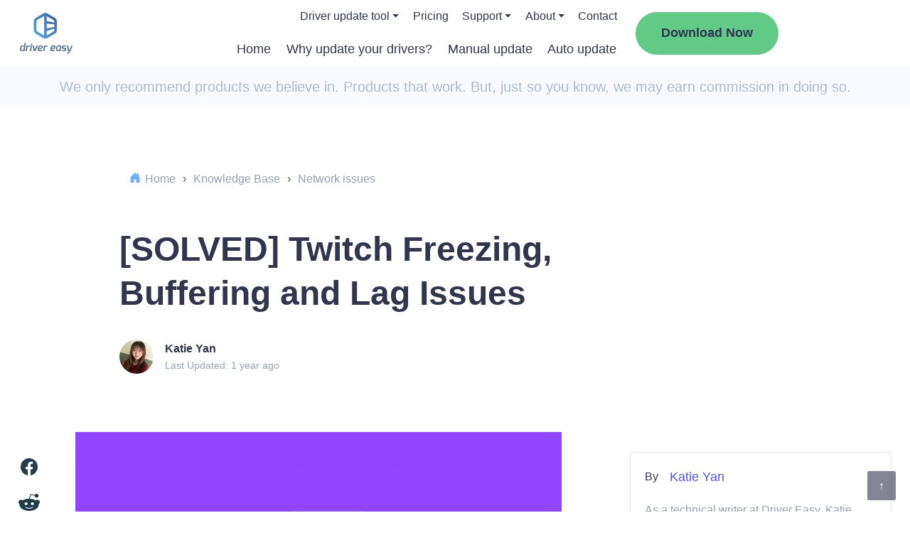

--- FILE ---
content_type: text/html; charset=UTF-8
request_url: https://www.drivereasy.com/knowledge/how-to-fix-twitch-lagging-issues/
body_size: 30191
content:
<!DOCTYPE html>
<!--[if IE 8]><html class="ie ie8" lang="en-US"><![endif]-->
<!--[if IE 9]><html class="ie ie9" lang="en-US"><![endif]-->
<!--[if !(IE 8) & !(IE 9)]><!-->
<html lang="en-US"><!--<![endif]-->

<head>

    <!-- Google Tag Manager -->
    <script>
        (function(w, d, s, l, i) {
            w[l] = w[l] || [];
            w[l].push({
                'gtm.start': new Date().getTime(),
                event: 'gtm.js'
            });
            var f = d.getElementsByTagName(s)[0],
                j = d.createElement(s),
                dl = l != 'dataLayer' ? '&l=' + l : '';
            j.async = true;
            j.src =
                'https://www.googletagmanager.com/gtm.js?id=' + i + dl;
            f.parentNode.insertBefore(j, f);
        })(window, document, 'script', 'dataLayer', 'GTM-KCHQH4W');
    </script>
    <!-- End Google Tag Manager -->

    <meta charset="UTF-8">
    <meta http-equiv="X-UA-Compatible" content="IE=Edge">
    <meta name="viewport" content="width=device-width, initial-scale=1.0">
    <title>[SOLVED] Twitch Freezing, Buffering and Lag Issues - Driver Easy</title>
    <link rel="pingback" href="https://www.drivereasy.com/xmlrpc.php">
    <link rel="preconnect" href="//images.drivereasy.com">
    <link rel="preconnect" href="//www.google.com">
    <link rel="preconnect" href="//s.w.org">
    <link rel="preconnect" href="https://yt3.ggpht.com">
    <link rel="preconnect" href="https://i.ytimg.com">
    <link rel="preconnect" href="https://s.ytimg.com">
    <link rel="preconnect" href="https://www.youtube.com">
    <link rel="preconnect" href="https://www.google-analytics.com">
    <link rel="preconnect" href="https://www.googletagmanager.com">
    <link rel="preconnect" href="https://images.drivereasy.com">
    <!-- close it for site performance !-->
    <!--<script>-->
    <!--    (function(a, s, y, n, c, h, i, d, e) {-->
    <!--        s.className += ' ' + y;-->
    <!--        h.start = 1 * new Date;-->
    <!--        h.end = i = function() {-->
    <!--            s.className = s.className.replace(RegExp(' ?' + y), '')-->
    <!--        };-->
    <!--        (a[n] = a[n] || []).hide = h;-->
    <!--        setTimeout(function() {-->
    <!--            i();-->
    <!--            h.end = null-->
    <!--        }, c);-->
    <!--        h.timeout = c;-->
    <!--    })(window, document.documentElement, 'async-hide', 'dataLayer', 4000, {-->
    <!--        'GTM-KQPX499': true-->
    <!--    });-->
    <!--</script>-->
    <!-- Global site tag (gtag.js) - Google Analytics -->
    <script async src="https://www.googletagmanager.com/gtag/js?id=G-GQ0C7Y13TH"></script>
            <script>
            function setHeaderDwCookie(cname, cvalue, exdays) {
                var d = new Date();
                d.setTime(d.getTime() + (exdays * 24 * 60 * 60 * 1000));
                var expires = "expires=" + d.toGMTString();
                document.cookie = cname + "=" + cvalue + "; " + expires + "; domain=.drivereasy.com; path=/";
            }

            function nav_download_btn() {
                setHeaderDwCookie("kbNavDw", "-KBNavDownload", 365);
            }

            function nav_2nd_download_btn() {
                setHeaderDwCookie("kb2ndNavDw", "-2ndKBNavDownload", 365);
            }
        </script>
            <script>
            window.dataLayer = window.dataLayer || [];

            function gtag() {
                dataLayer.push(arguments);
            }

            gtag('js', new Date());
            gtag('config', 'G-GQ0C7Y13TH', {
                'dimension1': 'Katie Yan',
                'dimension2': '20210603',
                'dimension4': '',
                'dimension5': '1383',
                'linker': {
                    'domains': ['secure.2checkout.com']
                },
                'optimize_id': 'GTM-KQPX499'
            });
        </script>
        <meta name='author' content='Katie Yan'>
    
    <meta name='robots' content='index, follow, max-image-preview:large, max-snippet:-1, max-video-preview:-1' />
	<style>img:is([sizes="auto" i], [sizes^="auto," i]) { contain-intrinsic-size: 3000px 1500px }</style>
	
	<!-- This site is optimized with the Yoast SEO Premium plugin v26.5 (Yoast SEO v26.5) - https://yoast.com/wordpress/plugins/seo/ -->
	<meta name="description" content="Twitch streams keep lagging? We&#039;ve tested the latest fixes to solve this problem. Check out our article to see what they are!" />
	<link rel="canonical" href="https://www.drivereasy.com/knowledge/how-to-fix-twitch-lagging-issues/" />
	<meta property="og:locale" content="en_US" />
	<meta property="og:type" content="article" />
	<meta property="og:title" content="[SOLVED] Twitch Freezing, Buffering and Lag Issues" />
	<meta property="og:description" content="Twitch streams keep lagging? We&#039;ve tested the latest fixes to solve this problem. Check out our article to see what they are!" />
	<meta property="og:url" content="https://www.drivereasy.com/knowledge/how-to-fix-twitch-lagging-issues/" />
	<meta property="og:site_name" content="Driver Easy" />
	<meta property="article:modified_time" content="2024-11-07T04:09:43+00:00" />
	<meta property="og:image" content="https://images.drivereasy.com/wp-content/uploads/2021/06/sports-blog3-header-1306x700-1-1200x643.jpeg" />
	<meta name="twitter:card" content="summary_large_image" />
	<meta name="twitter:label1" content="Est. reading time" />
	<meta name="twitter:data1" content="7 minutes" />
	<script type="application/ld+json" class="yoast-schema-graph">{"@context":"https://schema.org","@graph":[{"@type":"WebPage","@id":"https://www.drivereasy.com/knowledge/how-to-fix-twitch-lagging-issues/","url":"https://www.drivereasy.com/knowledge/how-to-fix-twitch-lagging-issues/","name":"[SOLVED] Twitch Freezing, Buffering and Lag Issues - Driver Easy","isPartOf":{"@id":"https://www.drivereasy.com/#website"},"primaryImageOfPage":{"@id":"https://www.drivereasy.com/knowledge/how-to-fix-twitch-lagging-issues/#primaryimage"},"image":{"@id":"https://www.drivereasy.com/knowledge/how-to-fix-twitch-lagging-issues/#primaryimage"},"thumbnailUrl":"https://images.drivereasy.com/wp-content/uploads/2021/06/sports-blog3-header-1306x700-1-1200x643.jpeg","datePublished":"2021-06-03T04:55:49+00:00","dateModified":"2024-11-07T04:09:43+00:00","description":"Twitch streams keep lagging? We've tested the latest fixes to solve this problem. Check out our article to see what they are!","breadcrumb":{"@id":"https://www.drivereasy.com/knowledge/how-to-fix-twitch-lagging-issues/#breadcrumb"},"inLanguage":"en-US","potentialAction":[{"@type":"ReadAction","target":["https://www.drivereasy.com/knowledge/how-to-fix-twitch-lagging-issues/"]}]},{"@type":"ImageObject","inLanguage":"en-US","@id":"https://www.drivereasy.com/knowledge/how-to-fix-twitch-lagging-issues/#primaryimage","url":"https://images.drivereasy.com/wp-content/uploads/2021/06/sports-blog3-header-1306x700-1-1200x643.jpeg","contentUrl":"https://images.drivereasy.com/wp-content/uploads/2021/06/sports-blog3-header-1306x700-1-1200x643.jpeg"},{"@type":"BreadcrumbList","@id":"https://www.drivereasy.com/knowledge/how-to-fix-twitch-lagging-issues/#breadcrumb","itemListElement":[{"@type":"ListItem","position":1,"name":"Home","item":"https://www.drivereasy.com/"},{"@type":"ListItem","position":2,"name":"Knowledge Base","item":"https://www.drivereasy.com/knowledge/"},{"@type":"ListItem","position":3,"name":"Network issues","item":"https://www.drivereasy.com/kbc/network-issues/"},{"@type":"ListItem","position":4,"name":"[SOLVED] Twitch Freezing, Buffering and Lag Issues"}]},{"@type":"WebSite","@id":"https://www.drivereasy.com/#website","url":"https://www.drivereasy.com/","name":"Driver Easy","description":"Best Driver Updater Software 2020","publisher":{"@id":"https://www.drivereasy.com/#organization"},"potentialAction":[{"@type":"SearchAction","target":{"@type":"EntryPoint","urlTemplate":"https://www.drivereasy.com/?s={search_term_string}"},"query-input":{"@type":"PropertyValueSpecification","valueRequired":true,"valueName":"search_term_string"}}],"inLanguage":"en-US"},{"@type":"Organization","@id":"https://www.drivereasy.com/#organization","name":"Driver Easy","url":"https://www.drivereasy.com/","logo":{"@type":"ImageObject","inLanguage":"en-US","@id":"https://www.drivereasy.com/#/schema/logo/image/","url":"https://www.drivereasy.com/wp-content/uploads/2020/01/logo-de.jpg","contentUrl":"https://www.drivereasy.com/wp-content/uploads/2020/01/logo-de.jpg","width":168,"height":112,"caption":"Driver Easy"},"image":{"@id":"https://www.drivereasy.com/#/schema/logo/image/"}}]}</script>
	<!-- / Yoast SEO Premium plugin. -->


<link rel='dns-prefetch' href='//images.drivereasy.com' />
<link rel='dns-prefetch' href='//www.google.com' />
<link rel="alternate" type="application/rss+xml" title="Driver Easy &raquo; Feed" href="https://www.drivereasy.com/feed/" />
<link rel="alternate" type="application/rss+xml" title="Driver Easy &raquo; Comments Feed" href="https://www.drivereasy.com/comments/feed/" />
<link rel='stylesheet' id='wp-block-library-css' href='https://www.drivereasy.com/wp-includes/css/dist/block-library/style.min.css?ver=6.8.3'  media='all' />
<style id='classic-theme-styles-inline-css' type='text/css'>
/*! This file is auto-generated */
.wp-block-button__link{color:#fff;background-color:#32373c;border-radius:9999px;box-shadow:none;text-decoration:none;padding:calc(.667em + 2px) calc(1.333em + 2px);font-size:1.125em}.wp-block-file__button{background:#32373c;color:#fff;text-decoration:none}
</style>
<link rel='stylesheet' id='ads-to-action-css' href='https://www.drivereasy.com/wp-content/plugins/easeware-ads-block/blocks/ads-to-action/ads-to-action.css?ver=1764756962'  media='all' />
<link rel='stylesheet' id='module-to-action-css' href='https://www.drivereasy.com/wp-content/plugins/easeware-google-adsense-module/blocks/module-to-action/module-to-action.css?ver=1764756962'  media='all' />
<link rel='stylesheet' id='auto-reply-to-action-css' href='https://www.drivereasy.com/wp-content/plugins/easeware-justanswer-bot/blocks/auto-reply-to-action/auto-reply-to-action.css?ver=1764756962'  media='all' />
<link rel='stylesheet' id='footer-ads-to-action-css' href='https://www.drivereasy.com/wp-content/plugins/easeware_footer_link_ads/blocks/footer-ads-to-action/footer-ads-to-action.css?ver=1764756962'  media='all' />
<link rel='stylesheet' id='text-to-action-css' href='https://www.drivereasy.com/wp-content/plugins/easeware_intelius_text_control_by_phone/blocks/text-to-action/text-to-action.css?ver=1764756962'  media='all' />
<style id='global-styles-inline-css' type='text/css'>
:root{--wp--preset--aspect-ratio--square: 1;--wp--preset--aspect-ratio--4-3: 4/3;--wp--preset--aspect-ratio--3-4: 3/4;--wp--preset--aspect-ratio--3-2: 3/2;--wp--preset--aspect-ratio--2-3: 2/3;--wp--preset--aspect-ratio--16-9: 16/9;--wp--preset--aspect-ratio--9-16: 9/16;--wp--preset--color--black: #000000;--wp--preset--color--cyan-bluish-gray: #abb8c3;--wp--preset--color--white: #ffffff;--wp--preset--color--pale-pink: #f78da7;--wp--preset--color--vivid-red: #cf2e2e;--wp--preset--color--luminous-vivid-orange: #ff6900;--wp--preset--color--luminous-vivid-amber: #fcb900;--wp--preset--color--light-green-cyan: #7bdcb5;--wp--preset--color--vivid-green-cyan: #00d084;--wp--preset--color--pale-cyan-blue: #8ed1fc;--wp--preset--color--vivid-cyan-blue: #0693e3;--wp--preset--color--vivid-purple: #9b51e0;--wp--preset--gradient--vivid-cyan-blue-to-vivid-purple: linear-gradient(135deg,rgba(6,147,227,1) 0%,rgb(155,81,224) 100%);--wp--preset--gradient--light-green-cyan-to-vivid-green-cyan: linear-gradient(135deg,rgb(122,220,180) 0%,rgb(0,208,130) 100%);--wp--preset--gradient--luminous-vivid-amber-to-luminous-vivid-orange: linear-gradient(135deg,rgba(252,185,0,1) 0%,rgba(255,105,0,1) 100%);--wp--preset--gradient--luminous-vivid-orange-to-vivid-red: linear-gradient(135deg,rgba(255,105,0,1) 0%,rgb(207,46,46) 100%);--wp--preset--gradient--very-light-gray-to-cyan-bluish-gray: linear-gradient(135deg,rgb(238,238,238) 0%,rgb(169,184,195) 100%);--wp--preset--gradient--cool-to-warm-spectrum: linear-gradient(135deg,rgb(74,234,220) 0%,rgb(151,120,209) 20%,rgb(207,42,186) 40%,rgb(238,44,130) 60%,rgb(251,105,98) 80%,rgb(254,248,76) 100%);--wp--preset--gradient--blush-light-purple: linear-gradient(135deg,rgb(255,206,236) 0%,rgb(152,150,240) 100%);--wp--preset--gradient--blush-bordeaux: linear-gradient(135deg,rgb(254,205,165) 0%,rgb(254,45,45) 50%,rgb(107,0,62) 100%);--wp--preset--gradient--luminous-dusk: linear-gradient(135deg,rgb(255,203,112) 0%,rgb(199,81,192) 50%,rgb(65,88,208) 100%);--wp--preset--gradient--pale-ocean: linear-gradient(135deg,rgb(255,245,203) 0%,rgb(182,227,212) 50%,rgb(51,167,181) 100%);--wp--preset--gradient--electric-grass: linear-gradient(135deg,rgb(202,248,128) 0%,rgb(113,206,126) 100%);--wp--preset--gradient--midnight: linear-gradient(135deg,rgb(2,3,129) 0%,rgb(40,116,252) 100%);--wp--preset--font-size--small: 13px;--wp--preset--font-size--medium: 20px;--wp--preset--font-size--large: 36px;--wp--preset--font-size--x-large: 42px;--wp--preset--spacing--20: 0.44rem;--wp--preset--spacing--30: 0.67rem;--wp--preset--spacing--40: 1rem;--wp--preset--spacing--50: 1.5rem;--wp--preset--spacing--60: 2.25rem;--wp--preset--spacing--70: 3.38rem;--wp--preset--spacing--80: 5.06rem;--wp--preset--shadow--natural: 6px 6px 9px rgba(0, 0, 0, 0.2);--wp--preset--shadow--deep: 12px 12px 50px rgba(0, 0, 0, 0.4);--wp--preset--shadow--sharp: 6px 6px 0px rgba(0, 0, 0, 0.2);--wp--preset--shadow--outlined: 6px 6px 0px -3px rgba(255, 255, 255, 1), 6px 6px rgba(0, 0, 0, 1);--wp--preset--shadow--crisp: 6px 6px 0px rgba(0, 0, 0, 1);}:where(.is-layout-flex){gap: 0.5em;}:where(.is-layout-grid){gap: 0.5em;}body .is-layout-flex{display: flex;}.is-layout-flex{flex-wrap: wrap;align-items: center;}.is-layout-flex > :is(*, div){margin: 0;}body .is-layout-grid{display: grid;}.is-layout-grid > :is(*, div){margin: 0;}:where(.wp-block-columns.is-layout-flex){gap: 2em;}:where(.wp-block-columns.is-layout-grid){gap: 2em;}:where(.wp-block-post-template.is-layout-flex){gap: 1.25em;}:where(.wp-block-post-template.is-layout-grid){gap: 1.25em;}.has-black-color{color: var(--wp--preset--color--black) !important;}.has-cyan-bluish-gray-color{color: var(--wp--preset--color--cyan-bluish-gray) !important;}.has-white-color{color: var(--wp--preset--color--white) !important;}.has-pale-pink-color{color: var(--wp--preset--color--pale-pink) !important;}.has-vivid-red-color{color: var(--wp--preset--color--vivid-red) !important;}.has-luminous-vivid-orange-color{color: var(--wp--preset--color--luminous-vivid-orange) !important;}.has-luminous-vivid-amber-color{color: var(--wp--preset--color--luminous-vivid-amber) !important;}.has-light-green-cyan-color{color: var(--wp--preset--color--light-green-cyan) !important;}.has-vivid-green-cyan-color{color: var(--wp--preset--color--vivid-green-cyan) !important;}.has-pale-cyan-blue-color{color: var(--wp--preset--color--pale-cyan-blue) !important;}.has-vivid-cyan-blue-color{color: var(--wp--preset--color--vivid-cyan-blue) !important;}.has-vivid-purple-color{color: var(--wp--preset--color--vivid-purple) !important;}.has-black-background-color{background-color: var(--wp--preset--color--black) !important;}.has-cyan-bluish-gray-background-color{background-color: var(--wp--preset--color--cyan-bluish-gray) !important;}.has-white-background-color{background-color: var(--wp--preset--color--white) !important;}.has-pale-pink-background-color{background-color: var(--wp--preset--color--pale-pink) !important;}.has-vivid-red-background-color{background-color: var(--wp--preset--color--vivid-red) !important;}.has-luminous-vivid-orange-background-color{background-color: var(--wp--preset--color--luminous-vivid-orange) !important;}.has-luminous-vivid-amber-background-color{background-color: var(--wp--preset--color--luminous-vivid-amber) !important;}.has-light-green-cyan-background-color{background-color: var(--wp--preset--color--light-green-cyan) !important;}.has-vivid-green-cyan-background-color{background-color: var(--wp--preset--color--vivid-green-cyan) !important;}.has-pale-cyan-blue-background-color{background-color: var(--wp--preset--color--pale-cyan-blue) !important;}.has-vivid-cyan-blue-background-color{background-color: var(--wp--preset--color--vivid-cyan-blue) !important;}.has-vivid-purple-background-color{background-color: var(--wp--preset--color--vivid-purple) !important;}.has-black-border-color{border-color: var(--wp--preset--color--black) !important;}.has-cyan-bluish-gray-border-color{border-color: var(--wp--preset--color--cyan-bluish-gray) !important;}.has-white-border-color{border-color: var(--wp--preset--color--white) !important;}.has-pale-pink-border-color{border-color: var(--wp--preset--color--pale-pink) !important;}.has-vivid-red-border-color{border-color: var(--wp--preset--color--vivid-red) !important;}.has-luminous-vivid-orange-border-color{border-color: var(--wp--preset--color--luminous-vivid-orange) !important;}.has-luminous-vivid-amber-border-color{border-color: var(--wp--preset--color--luminous-vivid-amber) !important;}.has-light-green-cyan-border-color{border-color: var(--wp--preset--color--light-green-cyan) !important;}.has-vivid-green-cyan-border-color{border-color: var(--wp--preset--color--vivid-green-cyan) !important;}.has-pale-cyan-blue-border-color{border-color: var(--wp--preset--color--pale-cyan-blue) !important;}.has-vivid-cyan-blue-border-color{border-color: var(--wp--preset--color--vivid-cyan-blue) !important;}.has-vivid-purple-border-color{border-color: var(--wp--preset--color--vivid-purple) !important;}.has-vivid-cyan-blue-to-vivid-purple-gradient-background{background: var(--wp--preset--gradient--vivid-cyan-blue-to-vivid-purple) !important;}.has-light-green-cyan-to-vivid-green-cyan-gradient-background{background: var(--wp--preset--gradient--light-green-cyan-to-vivid-green-cyan) !important;}.has-luminous-vivid-amber-to-luminous-vivid-orange-gradient-background{background: var(--wp--preset--gradient--luminous-vivid-amber-to-luminous-vivid-orange) !important;}.has-luminous-vivid-orange-to-vivid-red-gradient-background{background: var(--wp--preset--gradient--luminous-vivid-orange-to-vivid-red) !important;}.has-very-light-gray-to-cyan-bluish-gray-gradient-background{background: var(--wp--preset--gradient--very-light-gray-to-cyan-bluish-gray) !important;}.has-cool-to-warm-spectrum-gradient-background{background: var(--wp--preset--gradient--cool-to-warm-spectrum) !important;}.has-blush-light-purple-gradient-background{background: var(--wp--preset--gradient--blush-light-purple) !important;}.has-blush-bordeaux-gradient-background{background: var(--wp--preset--gradient--blush-bordeaux) !important;}.has-luminous-dusk-gradient-background{background: var(--wp--preset--gradient--luminous-dusk) !important;}.has-pale-ocean-gradient-background{background: var(--wp--preset--gradient--pale-ocean) !important;}.has-electric-grass-gradient-background{background: var(--wp--preset--gradient--electric-grass) !important;}.has-midnight-gradient-background{background: var(--wp--preset--gradient--midnight) !important;}.has-small-font-size{font-size: var(--wp--preset--font-size--small) !important;}.has-medium-font-size{font-size: var(--wp--preset--font-size--medium) !important;}.has-large-font-size{font-size: var(--wp--preset--font-size--large) !important;}.has-x-large-font-size{font-size: var(--wp--preset--font-size--x-large) !important;}
:where(.wp-block-post-template.is-layout-flex){gap: 1.25em;}:where(.wp-block-post-template.is-layout-grid){gap: 1.25em;}
:where(.wp-block-columns.is-layout-flex){gap: 2em;}:where(.wp-block-columns.is-layout-grid){gap: 2em;}
:root :where(.wp-block-pullquote){font-size: 1.5em;line-height: 1.6;}
</style>
<link rel='stylesheet' id='multi_language_front.css-css' href='https://www.drivereasy.com/wp-content/plugins/multi_language_pugin/assets/css/multi_language_front.css?ver=1764756962'  media='all' />
<link rel='stylesheet' id='drivereasy-style-css' href='https://www.drivereasy.com/wp-content/themes/drivereasy/style.css?ver=1764756962'  media='all' />
<link rel='stylesheet' id='people-search-all-styles-css' href='https://www.drivereasy.com/wp-content/themes/drivereasy/css/people-search-all-styles.css?ver=1764756962'  media='all' />
<link rel='stylesheet' id='wpdiscuz-frontend-css-css' href='https://www.drivereasy.com/wp-content/plugins/wpdiscuz/themes/default/style.css?ver=7.6.40'  media='all' />
<style id='wpdiscuz-frontend-css-inline-css' type='text/css'>
 #wpdcom .wpd-blog-administrator .wpd-comment-label{color:#ffffff;background-color:#00B38F;border:none}#wpdcom .wpd-blog-administrator .wpd-comment-author, #wpdcom .wpd-blog-administrator .wpd-comment-author a{color:#00B38F}#wpdcom.wpd-layout-1 .wpd-comment .wpd-blog-administrator .wpd-avatar img{border-color:#00B38F}#wpdcom.wpd-layout-2 .wpd-comment.wpd-reply .wpd-comment-wrap.wpd-blog-administrator{border-left:3px solid #00B38F}#wpdcom.wpd-layout-2 .wpd-comment .wpd-blog-administrator .wpd-avatar img{border-bottom-color:#00B38F}#wpdcom.wpd-layout-3 .wpd-blog-administrator .wpd-comment-subheader{border-top:1px dashed #00B38F}#wpdcom.wpd-layout-3 .wpd-reply .wpd-blog-administrator .wpd-comment-right{border-left:1px solid #00B38F}#wpdcom .wpd-blog-author .wpd-comment-label{color:#ffffff;background-color:#00B38F;border:none}#wpdcom .wpd-blog-author .wpd-comment-author, #wpdcom .wpd-blog-author .wpd-comment-author a{color:#00B38F}#wpdcom.wpd-layout-1 .wpd-comment .wpd-blog-author .wpd-avatar img{border-color:#00B38F}#wpdcom.wpd-layout-2 .wpd-comment .wpd-blog-author .wpd-avatar img{border-bottom-color:#00B38F}#wpdcom.wpd-layout-3 .wpd-blog-author .wpd-comment-subheader{border-top:1px dashed #00B38F}#wpdcom.wpd-layout-3 .wpd-reply .wpd-blog-author .wpd-comment-right{border-left:1px solid #00B38F}#wpdcom .wpd-blog-contributor .wpd-comment-label{color:#ffffff;background-color:#00B38F;border:none}#wpdcom .wpd-blog-contributor .wpd-comment-author, #wpdcom .wpd-blog-contributor .wpd-comment-author a{color:#00B38F}#wpdcom.wpd-layout-1 .wpd-comment .wpd-blog-contributor .wpd-avatar img{border-color:#00B38F}#wpdcom.wpd-layout-2 .wpd-comment .wpd-blog-contributor .wpd-avatar img{border-bottom-color:#00B38F}#wpdcom.wpd-layout-3 .wpd-blog-contributor .wpd-comment-subheader{border-top:1px dashed #00B38F}#wpdcom.wpd-layout-3 .wpd-reply .wpd-blog-contributor .wpd-comment-right{border-left:1px solid #00B38F}#wpdcom .wpd-blog-editor .wpd-comment-label{color:#ffffff;background-color:#00B38F;border:none}#wpdcom .wpd-blog-editor .wpd-comment-author, #wpdcom .wpd-blog-editor .wpd-comment-author a{color:#00B38F}#wpdcom.wpd-layout-1 .wpd-comment .wpd-blog-editor .wpd-avatar img{border-color:#00B38F}#wpdcom.wpd-layout-2 .wpd-comment.wpd-reply .wpd-comment-wrap.wpd-blog-editor{border-left:3px solid #00B38F}#wpdcom.wpd-layout-2 .wpd-comment .wpd-blog-editor .wpd-avatar img{border-bottom-color:#00B38F}#wpdcom.wpd-layout-3 .wpd-blog-editor .wpd-comment-subheader{border-top:1px dashed #00B38F}#wpdcom.wpd-layout-3 .wpd-reply .wpd-blog-editor .wpd-comment-right{border-left:1px solid #00B38F}#wpdcom .wpd-blog-kbeditor .wpd-comment-label{color:#ffffff;background-color:#00B38F;border:none}#wpdcom .wpd-blog-kbeditor .wpd-comment-author, #wpdcom .wpd-blog-kbeditor .wpd-comment-author a{color:#00B38F}#wpdcom.wpd-layout-1 .wpd-comment .wpd-blog-kbeditor .wpd-avatar img{border-color:#00B38F}#wpdcom.wpd-layout-2 .wpd-comment .wpd-blog-kbeditor .wpd-avatar img{border-bottom-color:#00B38F}#wpdcom.wpd-layout-3 .wpd-blog-kbeditor .wpd-comment-subheader{border-top:1px dashed #00B38F}#wpdcom.wpd-layout-3 .wpd-reply .wpd-blog-kbeditor .wpd-comment-right{border-left:1px solid #00B38F}#wpdcom .wpd-blog-subscriber .wpd-comment-label{color:#ffffff;background-color:#00B38F;border:none}#wpdcom .wpd-blog-subscriber .wpd-comment-author, #wpdcom .wpd-blog-subscriber .wpd-comment-author a{color:#00B38F}#wpdcom.wpd-layout-2 .wpd-comment .wpd-blog-subscriber .wpd-avatar img{border-bottom-color:#00B38F}#wpdcom.wpd-layout-3 .wpd-blog-subscriber .wpd-comment-subheader{border-top:1px dashed #00B38F}#wpdcom .wpd-blog-wpseo_manager .wpd-comment-label{color:#ffffff;background-color:#00B38F;border:none}#wpdcom .wpd-blog-wpseo_manager .wpd-comment-author, #wpdcom .wpd-blog-wpseo_manager .wpd-comment-author a{color:#00B38F}#wpdcom.wpd-layout-1 .wpd-comment .wpd-blog-wpseo_manager .wpd-avatar img{border-color:#00B38F}#wpdcom.wpd-layout-2 .wpd-comment .wpd-blog-wpseo_manager .wpd-avatar img{border-bottom-color:#00B38F}#wpdcom.wpd-layout-3 .wpd-blog-wpseo_manager .wpd-comment-subheader{border-top:1px dashed #00B38F}#wpdcom.wpd-layout-3 .wpd-reply .wpd-blog-wpseo_manager .wpd-comment-right{border-left:1px solid #00B38F}#wpdcom .wpd-blog-wpseo_editor .wpd-comment-label{color:#ffffff;background-color:#00B38F;border:none}#wpdcom .wpd-blog-wpseo_editor .wpd-comment-author, #wpdcom .wpd-blog-wpseo_editor .wpd-comment-author a{color:#00B38F}#wpdcom.wpd-layout-1 .wpd-comment .wpd-blog-wpseo_editor .wpd-avatar img{border-color:#00B38F}#wpdcom.wpd-layout-2 .wpd-comment .wpd-blog-wpseo_editor .wpd-avatar img{border-bottom-color:#00B38F}#wpdcom.wpd-layout-3 .wpd-blog-wpseo_editor .wpd-comment-subheader{border-top:1px dashed #00B38F}#wpdcom.wpd-layout-3 .wpd-reply .wpd-blog-wpseo_editor .wpd-comment-right{border-left:1px solid #00B38F}#wpdcom .wpd-blog-post_author .wpd-comment-label{color:#ffffff;background-color:#00B38F;border:none}#wpdcom .wpd-blog-post_author .wpd-comment-author, #wpdcom .wpd-blog-post_author .wpd-comment-author a{color:#00B38F}#wpdcom .wpd-blog-post_author .wpd-avatar img{border-color:#00B38F}#wpdcom.wpd-layout-1 .wpd-comment .wpd-blog-post_author .wpd-avatar img{border-color:#00B38F}#wpdcom.wpd-layout-2 .wpd-comment.wpd-reply .wpd-comment-wrap.wpd-blog-post_author{border-left:3px solid #00B38F}#wpdcom.wpd-layout-2 .wpd-comment .wpd-blog-post_author .wpd-avatar img{border-bottom-color:#00B38F}#wpdcom.wpd-layout-3 .wpd-blog-post_author .wpd-comment-subheader{border-top:1px dashed #00B38F}#wpdcom.wpd-layout-3 .wpd-reply .wpd-blog-post_author .wpd-comment-right{border-left:1px solid #00B38F}#wpdcom .wpd-blog-guest .wpd-comment-label{color:#ffffff;background-color:#00B38F;border:none}#wpdcom .wpd-blog-guest .wpd-comment-author, #wpdcom .wpd-blog-guest .wpd-comment-author a{color:#00B38F}#wpdcom.wpd-layout-3 .wpd-blog-guest .wpd-comment-subheader{border-top:1px dashed #00B38F}#comments, #respond, .comments-area, #wpdcom{}#wpdcom .ql-editor > *{color:#777777}#wpdcom .ql-editor::before{}#wpdcom .ql-toolbar{border:1px solid #DDDDDD;border-top:none}#wpdcom .ql-container{border:1px solid #DDDDDD;border-bottom:none}#wpdcom .wpd-form-row .wpdiscuz-item input[type="text"], #wpdcom .wpd-form-row .wpdiscuz-item input[type="email"], #wpdcom .wpd-form-row .wpdiscuz-item input[type="url"], #wpdcom .wpd-form-row .wpdiscuz-item input[type="color"], #wpdcom .wpd-form-row .wpdiscuz-item input[type="date"], #wpdcom .wpd-form-row .wpdiscuz-item input[type="datetime"], #wpdcom .wpd-form-row .wpdiscuz-item input[type="datetime-local"], #wpdcom .wpd-form-row .wpdiscuz-item input[type="month"], #wpdcom .wpd-form-row .wpdiscuz-item input[type="number"], #wpdcom .wpd-form-row .wpdiscuz-item input[type="time"], #wpdcom textarea, #wpdcom select{border:1px solid #DDDDDD;color:#777777}#wpdcom .wpd-form-row .wpdiscuz-item textarea{border:1px solid #DDDDDD}#wpdcom input::placeholder, #wpdcom textarea::placeholder, #wpdcom input::-moz-placeholder, #wpdcom textarea::-webkit-input-placeholder{}#wpdcom .wpd-comment-text{color:#777777}#wpdcom .wpd-thread-head .wpd-thread-info{border-bottom:2px solid #00B38F}#wpdcom .wpd-thread-head .wpd-thread-info.wpd-reviews-tab svg{fill:#00B38F}#wpdcom .wpd-thread-head .wpdiscuz-user-settings{border-bottom:2px solid #00B38F}#wpdcom .wpd-thread-head .wpdiscuz-user-settings:hover{color:#00B38F}#wpdcom .wpd-comment .wpd-follow-link:hover{color:#00B38F}#wpdcom .wpd-comment-status .wpd-sticky{color:#00B38F}#wpdcom .wpd-thread-filter .wpdf-active{color:#00B38F;border-bottom-color:#00B38F}#wpdcom .wpd-comment-info-bar{border:1px dashed #33c3a6;background:#e6f8f4}#wpdcom .wpd-comment-info-bar .wpd-current-view i{color:#00B38F}#wpdcom .wpd-filter-view-all:hover{background:#00B38F}#wpdcom .wpdiscuz-item .wpdiscuz-rating > label{color:#DDDDDD}#wpdcom .wpdiscuz-item .wpdiscuz-rating:not(:checked) > label:hover, .wpdiscuz-rating:not(:checked) > label:hover ~ label{}#wpdcom .wpdiscuz-item .wpdiscuz-rating > input ~ label:hover, #wpdcom .wpdiscuz-item .wpdiscuz-rating > input:not(:checked) ~ label:hover ~ label, #wpdcom .wpdiscuz-item .wpdiscuz-rating > input:not(:checked) ~ label:hover ~ label{color:#FFED85}#wpdcom .wpdiscuz-item .wpdiscuz-rating > input:checked ~ label:hover, #wpdcom .wpdiscuz-item .wpdiscuz-rating > input:checked ~ label:hover, #wpdcom .wpdiscuz-item .wpdiscuz-rating > label:hover ~ input:checked ~ label, #wpdcom .wpdiscuz-item .wpdiscuz-rating > input:checked + label:hover ~ label, #wpdcom .wpdiscuz-item .wpdiscuz-rating > input:checked ~ label:hover ~ label, .wpd-custom-field .wcf-active-star, #wpdcom .wpdiscuz-item .wpdiscuz-rating > input:checked ~ label{color:#FFD700}#wpd-post-rating .wpd-rating-wrap .wpd-rating-stars svg .wpd-star{fill:#DDDDDD}#wpd-post-rating .wpd-rating-wrap .wpd-rating-stars svg .wpd-active{fill:#FFD700}#wpd-post-rating .wpd-rating-wrap .wpd-rate-starts svg .wpd-star{fill:#DDDDDD}#wpd-post-rating .wpd-rating-wrap .wpd-rate-starts:hover svg .wpd-star{fill:#FFED85}#wpd-post-rating.wpd-not-rated .wpd-rating-wrap .wpd-rate-starts svg:hover ~ svg .wpd-star{fill:#DDDDDD}.wpdiscuz-post-rating-wrap .wpd-rating .wpd-rating-wrap .wpd-rating-stars svg .wpd-star{fill:#DDDDDD}.wpdiscuz-post-rating-wrap .wpd-rating .wpd-rating-wrap .wpd-rating-stars svg .wpd-active{fill:#FFD700}#wpdcom .wpd-comment .wpd-follow-active{color:#ff7a00}#wpdcom .page-numbers{color:#555;border:#555 1px solid}#wpdcom span.current{background:#555}#wpdcom.wpd-layout-1 .wpd-new-loaded-comment > .wpd-comment-wrap > .wpd-comment-right{background:#FFFAD6}#wpdcom.wpd-layout-2 .wpd-new-loaded-comment.wpd-comment > .wpd-comment-wrap > .wpd-comment-right{background:#FFFAD6}#wpdcom.wpd-layout-2 .wpd-new-loaded-comment.wpd-comment.wpd-reply > .wpd-comment-wrap > .wpd-comment-right{background:transparent}#wpdcom.wpd-layout-2 .wpd-new-loaded-comment.wpd-comment.wpd-reply > .wpd-comment-wrap{background:#FFFAD6}#wpdcom.wpd-layout-3 .wpd-new-loaded-comment.wpd-comment > .wpd-comment-wrap > .wpd-comment-right{background:#FFFAD6}#wpdcom .wpd-follow:hover i, #wpdcom .wpd-unfollow:hover i, #wpdcom .wpd-comment .wpd-follow-active:hover i{color:#00B38F}#wpdcom .wpdiscuz-readmore{cursor:pointer;color:#00B38F}.wpd-custom-field .wcf-pasiv-star, #wpcomm .wpdiscuz-item .wpdiscuz-rating > label{color:#DDDDDD}.wpd-wrapper .wpd-list-item.wpd-active{border-top:3px solid #00B38F}#wpdcom.wpd-layout-2 .wpd-comment.wpd-reply.wpd-unapproved-comment .wpd-comment-wrap{border-left:3px solid #FFFAD6}#wpdcom.wpd-layout-3 .wpd-comment.wpd-reply.wpd-unapproved-comment .wpd-comment-right{border-left:1px solid #FFFAD6}#wpdcom .wpd-prim-button{background-color:#07B290;color:#FFFFFF}#wpdcom .wpd_label__check i.wpdicon-on{color:#07B290;border:1px solid #83d9c8}#wpd-bubble-wrapper #wpd-bubble-all-comments-count{color:#1DB99A}#wpd-bubble-wrapper > div{background-color:#1DB99A}#wpd-bubble-wrapper > #wpd-bubble #wpd-bubble-add-message{background-color:#1DB99A}#wpd-bubble-wrapper > #wpd-bubble #wpd-bubble-add-message::before{border-left-color:#1DB99A;border-right-color:#1DB99A}#wpd-bubble-wrapper.wpd-right-corner > #wpd-bubble #wpd-bubble-add-message::before{border-left-color:#1DB99A;border-right-color:#1DB99A}.wpd-inline-icon-wrapper path.wpd-inline-icon-first{fill:#1DB99A}.wpd-inline-icon-count{background-color:#1DB99A}.wpd-inline-icon-count::before{border-right-color:#1DB99A}.wpd-inline-form-wrapper::before{border-bottom-color:#1DB99A}.wpd-inline-form-question{background-color:#1DB99A}.wpd-inline-form{background-color:#1DB99A}.wpd-last-inline-comments-wrapper{border-color:#1DB99A}.wpd-last-inline-comments-wrapper::before{border-bottom-color:#1DB99A}.wpd-last-inline-comments-wrapper .wpd-view-all-inline-comments{background:#1DB99A}.wpd-last-inline-comments-wrapper .wpd-view-all-inline-comments:hover,.wpd-last-inline-comments-wrapper .wpd-view-all-inline-comments:active,.wpd-last-inline-comments-wrapper .wpd-view-all-inline-comments:focus{background-color:#1DB99A}#wpdcom .ql-snow .ql-tooltip[data-mode="link"]::before{content:"Enter link:"}#wpdcom .ql-snow .ql-tooltip.ql-editing a.ql-action::after{content:"Save"}.comments-area{width:auto}
</style>
<link rel='stylesheet' id='wpdiscuz-fa-css' href='https://www.drivereasy.com/wp-content/plugins/wpdiscuz/assets/third-party/font-awesome-5.13.0/css/fa.min.css?ver=7.6.40'  media='all' />
<link rel='stylesheet' id='wpdiscuz-combo-css-css' href='https://www.drivereasy.com/wp-content/plugins/wpdiscuz/assets/css/wpdiscuz-combo.min.css?ver=6.8.3'  media='all' />
<script  src="https://www.drivereasy.com/wp-content/plugins/easeware-justanswer-bot/script.js?ver=1764756962" id="bot-script-js"></script>
<script  src="https://www.drivereasy.com/wp-content/themes/drivereasy/js/jquery-3.5.1.min.js?ver=6.8.3" id="jquery-js"></script>
<!--[if lt IE 9]>
<script  src="https://images.drivereasy.com/wp-content/themes/drivereasy/js/html5.js?ver=20200430" id="html5-js"></script>
<![endif]-->
<script  src="https://www.drivereasy.com/wp-content/themes/drivereasy/js/functions.js?ver=1764756962" id="drivereasy-script-js"></script>
<link rel="https://api.w.org/" href="https://www.drivereasy.com/wp-json/" /><link rel="alternate" title="JSON" type="application/json" href="https://www.drivereasy.com/wp-json/wp/v2/knowledgebase/148231" /><link rel="EditURI" type="application/rsd+xml" title="RSD" href="https://www.drivereasy.com/xmlrpc.php?rsd" />
<link rel="alternate" title="oEmbed (JSON)" type="application/json+oembed" href="https://www.drivereasy.com/wp-json/oembed/1.0/embed?url=https%3A%2F%2Fwww.drivereasy.com%2F" />
<link rel="alternate" title="oEmbed (XML)" type="text/xml+oembed" href="https://www.drivereasy.com/wp-json/oembed/1.0/embed?url=https%3A%2F%2Fwww.drivereasy.com%2F&#038;format=xml" />
                    <script>
                        (function () {
                            let scrolled = false;

                            if(/bot|googlebot|crawler|spider|robot|crawling/i.test(navigator.userAgent)){
                                de_load_ads();
                            }

                            jQuery(window).on('scroll', function () {
                                if (scrolled === true) {
                                    return;
                                }
                                scrolled = true;
                                de_load_ads();

                            })
                        })();
                        function de_load_ads() {
                            let ads = document.createElement('script');
                            ads.type = 'text/javascript';
                            ads.defer = true;
                            ads.async = true;
                            ads.src = 'https://pagead2.googlesyndication.com/pagead/js/adsbygoogle.js';
                            (document.getElementsByTagName('head')[0] || document.getElementsByTagName('body')[0]).appendChild(ads);
                            (adsbygoogle = window.adsbygoogle || []).push({
                                google_ad_client: 'ca-pub-1961181546811915',
                                enable_page_level_ads: true
                            });
                        }
                    </script>
                            <script type="application/ld+json">[{"@context":"http://schema.org","@type":"Article","url":"https://www.drivereasy.com/knowledge/how-to-fix-twitch-lagging-issues/","discussionUrl":"https://www.drivereasy.com/knowledge/how-to-fix-twitch-lagging-issues/#disqus_thread","dateCreated":"2021-06-03T04:55:49+00:00","datePublished":"2021-06-03T04:55:49+00:00","dateModified":"2024-11-07T04:09:43+00:00","headline":"[SOLVED] Twitch Freezing, Buffering and Lag Issues","name":"[SOLVED] Twitch Freezing, Buffering and Lag Issues","description":"Twitch streams keep lagging? We've tested the latest fixes to solve this problem. Check out our article to see what they are!","image":["https://images.drivereasy.com/wp-content/uploads/2021/06/sports-blog3-header-1306x700-1-1200x643.jpeg"],"mainEntityOfPage":"https://www.drivereasy.com/knowledge/how-to-fix-twitch-lagging-issues/","author":{"@type":"Person","name":"Katie Yan","image":{"@type":"ImageObject","width":"96","height":"96","url":"https://secure.gravatar.com/avatar/558c27633e6fcd0d5a2090df144e244d49c78d62d0910739c3cfb92223d76d8b?s=96&d=mm&r=g"},"url":"https://www.drivereasy.com/author/katie-yan/","sameAs":["https://www.linkedin.com/in/kty1020/"]},"publisher":{"@type":"Organization","name":"Driver Easy","url":"https://www.drivereasy.com/","logo":{"@type":"ImageObject","width":"168","height":"112","url":"https://www.drivereasy.com/wp-content/themes/drivereasy/images/logo-de.jpg"},"sameAs":["https://www.drivereasy.com/about-us/","https://www.facebook.com/DriverEasy","https://twitter.com/drivereasy","https://www.linkedin.com/company/easeware"]},"comment":{"@type":"Comment","upvoteCount":11,"text":"11 people found this helpful"}},{"@context":"http://schema.org","@type":"WebContent","name":"[SOLVED] Twitch Freezing, Buffering and Lag Issues","description":"Twitch streams keep lagging? We've tested the latest fixes to solve this problem. Check out our article to see what they are!","image":["https://images.drivereasy.com/wp-content/uploads/2021/06/sports-blog3-header-1306x700-1-1200x643.jpeg"],"creator":{"@type":"Organization","brand":"Driver Easy"},"funder":{"@type":"Person","brand":"Kevin Zheng"},"publisher":{"@type":"Organization","name":"Driver Easy","url":"https://www.drivereasy.com/","logo":{"@type":"ImageObject","width":"168","height":"112","url":"https://www.drivereasy.com/wp-content/themes/drivereasy/images/logo-de.jpg"},"sameAs":["https://www.drivereasy.com/about-us/","https://www.facebook.com/DriverEasy","https://twitter.com/drivereasy","https://www.linkedin.com/company/easeware"]},"copyrightHolder":"Easeware Technology Limited","copyrightYear":"2009-2025"}]</script>
</head>

<body class="wp-singular knowledgebase-template-default single single-knowledgebase postid-148231 single-format-standard wp-theme-drivereasy pakb-template-single sidebar">

    <!-- Google Tag Manager (noscript) -->
    <noscript>
        <iframe src='https://www.googletagmanager.com/ns.html?id=GTM-KCHQH4W' height='0' width='0' style='display:none;visibility:hidden'></iframe>
    </noscript>
    <!-- End Google Tag Manager (noscript) -->

    <a class="go-to-top" href="#" title="Back to top"></a>
    <div class="hfeed site" id="page">
        <header class="header">
            <div class="row middle">
                <div class="logo fleft">
                    <a href="https://www.drivereasy.com/"><img src="https://www.drivereasy.com/wp-content/themes/drivereasy/images/logo.svg" width="90" height="70" alt="Driver Easy" /></a>
                </div>
                                    <nav class="navigation">
                        <input type="checkbox" id="toggle" />
                        <div class="menu">
                            <label for="toggle" class="toggle" data-open="≡" data-close="×"></label>
                            <div class="sub-menu fright"><ul class="menu_item"><li id="menu-item-140391" class="menu-item menu-item-type-custom menu-item-object-custom menu-item-has-children menu-item-140391"><a href="#">Driver update tool</a>
<ul class="sub-menu">
	<li id="menu-item-115664" class="menu-item menu-item-type-post_type menu-item-object-page menu-item-115664"><a href="https://www.drivereasy.com/tour/">Demo &#038; features</a></li>
	<li id="menu-item-116558" class="menu-item menu-item-type-post_type menu-item-object-page menu-item-116558"><a href="https://www.drivereasy.com/download-free-version/">Download TRIAL version</a></li>
	<li id="menu-item-115666" class="menu-item menu-item-type-custom menu-item-object-custom menu-item-115666"><a href="https://www.drivereasy.com/buy.php?comeid=NavBuyProLink">Buy PRO version</a></li>
</ul>
</li>
<li id="menu-item-187526" class="menu-item menu-item-type-custom menu-item-object-custom menu-item-187526"><a href="https://www.drivereasy.com/buy.php?comeid=NavBuyLink">Pricing</a></li>
<li id="menu-item-140389" class="menu-item menu-item-type-custom menu-item-object-custom menu-item-has-children menu-item-140389"><a href="#">Support</a>
<ul class="sub-menu">
	<li id="menu-item-115668" class="menu-item menu-item-type-post_type menu-item-object-help menu-item-115668"><a href="https://www.drivereasy.com/help/faq/">FAQs</a></li>
	<li id="menu-item-115669" class="menu-item menu-item-type-post_type menu-item-object-page menu-item-115669"><a href="https://www.drivereasy.com/driver-easy-certified/">Driver Certification</a></li>
	<li id="menu-item-115670" class="menu-item menu-item-type-post_type menu-item-object-page menu-item-115670"><a href="https://www.drivereasy.com/knowledge/">Windows Knowledge Base</a></li>
	<li id="menu-item-115671" class="menu-item menu-item-type-post_type menu-item-object-page menu-item-115671"><a href="https://www.drivereasy.com/help5-5/">Help for Driver Easy</a></li>
	<li id="menu-item-117389" class="menu-item menu-item-type-custom menu-item-object-custom menu-item-117389"><a href="https://www.drivereasy.com/category/software-updates/">Release Notes</a></li>
	<li id="menu-item-116559" class="menu-item menu-item-type-post_type menu-item-object-page menu-item-116559"><a href="https://www.drivereasy.com/tech-support/">Contact Support</a></li>
</ul>
</li>
<li id="menu-item-140390" class="menu-item menu-item-type-custom menu-item-object-custom menu-item-has-children menu-item-140390"><a href="#">About</a>
<ul class="sub-menu">
	<li id="menu-item-115675" class="menu-item menu-item-type-post_type menu-item-object-page menu-item-115675"><a href="https://www.drivereasy.com/about-us/">About us</a></li>
	<li id="menu-item-115676" class="menu-item menu-item-type-post_type menu-item-object-page menu-item-115676"><a href="https://www.drivereasy.com/affiliate/">Become an affiliate</a></li>
	<li id="menu-item-115677" class="menu-item menu-item-type-post_type menu-item-object-page menu-item-115677"><a href="https://www.drivereasy.com/press-kits/">Press kits</a></li>
	<li id="menu-item-115678" class="menu-item menu-item-type-post_type menu-item-object-page menu-item-115678"><a href="https://www.drivereasy.com/magazine-covermount/">Magazine covermount</a></li>
	<li id="menu-item-121482" class="menu-item menu-item-type-post_type menu-item-object-page menu-item-121482"><a href="https://www.drivereasy.com/media-coverage/">Media coverage</a></li>
	<li id="menu-item-115672" class="menu-item menu-item-type-post_type menu-item-object-page current_page_parent menu-item-115672"><a href="https://www.drivereasy.com/blog/">Blog</a></li>
</ul>
</li>
<li id="menu-item-115679" class="menu-item menu-item-type-post_type menu-item-object-page menu-item-115679"><a href="https://www.drivereasy.com/contact-us/">Contact</a></li>
</ul></div>                            <div class="clear"></div>
                            <div class="main-menu fright"><ul class="menu_item"><li id="menu-item-116563" class="menu-item menu-item-type-custom menu-item-object-custom menu-item-home menu-item-116563"><a href="https://www.drivereasy.com/">Home</a></li>
<li id="menu-item-116549" class="menu-item menu-item-type-post_type menu-item-object-page menu-item-116549"><a href="https://www.drivereasy.com/why-update-your-drivers/">Why update your drivers?</a></li>
<li id="menu-item-116555" class="menu-item menu-item-type-post_type menu-item-object-page menu-item-116555"><a href="https://www.drivereasy.com/manual-update/">Manual update</a></li>
<li id="menu-item-116553" class="menu-item menu-item-type-post_type menu-item-object-page menu-item-116553"><a href="https://www.drivereasy.com/auto-update/">Auto update</a></li>
</ul></div>                        </div>
                    </nav>

                                                <div class='navbutton'>
                                <a title="Download Now"  href='https://www.drivereasy.com/header/DriverEasy_Setup.exe' onclick="gtag('event', 'click', {'event_category': 'download', 'event_label': 'NavDownloadButton', 'value': 1, 'non_interaction': true });">
                                    <button class="download">
                                        <span onclick="nav_download_btn()">Download Now</span>
                                    </button>
                                </a>
                                <a href="/buy.php?comeid=NavBuyButton" onclick="gtag('event', 'click', {'event_category': 'link', 'event_label': 'NavBuyButton', 'value': 1, 'non_interaction': true });">
                                    <span class="btn-buy">BUY NOW </span>
                                </a>
                            </div>
                                                </div>
        </header>



        <div id="install-tips-mask" style="display: none;">
            <!-- en apply new design -->
                            <div class="download-popup">
                    <div class="install-tips-close-download-arrow-overlay">X</div>
                    <div class="download-step-image d-flex">
                        <div class="bt-text" id="bt-text">
                            <p>No file downloaded?</p>
                            <a class="download_again_link" href="https://www.drivereasy.com/kb/DriverEasy_Setup.exe" onclick="gtag('event', 'click', {event_category: 'download', event_label: 'kbde-TipsMaskDownloadButton', value: 1, non_interaction: true });">Try again...</a>
                        </div>
                        <img src="/wp-content/themes/drivereasy/images/download-step/arrow.svg" class="stop-arrow" alt="" id="arrow-image">

                        <script>
                            const isEdge = /Edg\//.test(navigator.userAgent) && /Chrome\//.test(navigator.userAgent);
                            const isChrome = /Chrome\//.test(navigator.userAgent) && !/Edg\//.test(navigator.userAgent);
                            const isFirefox = /Firefox\/\d+/.test(navigator.userAgent);

                            const btText = document.getElementById('bt-text');
                            const arrowImage = document.getElementById('arrow-image');

                            // if (isEdge || isFirefox) {
                            //     btText.classList.remove('bt-text-chrome');
                            //     btText.classList.add('bt-text');
                            //     arrowImage.src = "/wp-content/themes/drivereasy/images/download-step/arrow.svg";
                            // } else if (isChrome) {
                            //     btText.classList.remove('bt-text');
                            //     btText.classList.add('bt-text-chrome');
                            //     arrowImage.src = "/wp-content/themes/drivereasy/images/download-step/arrow-left.svg";
                            //     arrowImage.classList.remove('stop-arrow');
                            //     arrowImage.classList.add('stop-arrow-left');
                            // }

                            btText.classList.remove('bt-text-chrome');
                            btText.classList.add('bt-text');
                            arrowImage.src = "/wp-content/themes/drivereasy/images/download-step/arrow.svg";
                        </script>
                        <div class="step-image-wrapper d-flex flex-column">
                            <div class="step-box step1">
                                <span>Step 1</span>
                                <img src="/wp-content/themes/drivereasy/images/download-step/step1.png" alt="" />
                            </div>
                            <div class="step-box step2">
                                <span>Step2</span>
                                <img src="/wp-content/themes/drivereasy/images/download-step/step2.png" alt="" />
                            </div>
                            <div class="step-box step3">
                                <span>Step3</span>
                                <img src="/wp-content/themes/drivereasy/images/download-step/step3.png" alt="" />
                            </div>
                            <div class="step-box step4">
                                <span>Step4</span>
                                <img src="/wp-content/themes/drivereasy/images/download-step/step4.png" alt="" />
                            </div>
                        </div>
                        <div class="lt-text">
                            <p>To</p>
                            <p>install</p>
                            <p>Driver Easy</p>
                        </div>
                    </div>
                </div>
            
                    </div>    <div class="kb-affiliate">
        <p>We only recommend products we believe in. Products that work. But, just so you know, we may earn commission in doing so.</p>
    </div>
        <div class="kb-midwidth">
            <div class="container">
                <p id="breadcrumbs"><span><span><a href="https://www.drivereasy.com/">Home</a></span> › <span><a href="https://www.drivereasy.com/knowledge/">Knowledge Base</a></span> › <span><a href="https://www.drivereasy.com/kbc/network-issues/">Network issues</a></span></span></p>                <div class="kb-midwidth-title">
                    <h1 class="entry-title">[SOLVED] Twitch Freezing, Buffering and Lag Issues</h1>
                    <h2 class="entry-title entry-subtitle" style="display: none;"></h2>
                    <p style="display: none">
                                            </p>
                    <div class="kb-halfwidth-avatar row middle">
                        <div class="tooltip">
                            <span class="vcard author"><img alt='' src='https://secure.gravatar.com/avatar/558c27633e6fcd0d5a2090df144e244d49c78d62d0910739c3cfb92223d76d8b?s=48&#038;d=mm&#038;r=g' srcset='https://secure.gravatar.com/avatar/558c27633e6fcd0d5a2090df144e244d49c78d62d0910739c3cfb92223d76d8b?s=96&#038;d=mm&#038;r=g 2x' class='avatar avatar-48 photo' height='48' width='48' loading='lazy' decoding='async'/></span>
                        </div>
                        <div class="half-time">
                            <p><a href="https://www.drivereasy.com/author/katie-yan/" target="_blank" rel="drevil">Katie Yan</a></p>
                            <time class="updated published" datetime="2024-11-07T04:09:43+00:00">
                                Last Updated: 1 year ago</time>
                        </div>
                    </div>
                </div>
            </div>
        </div>

<div class="container single-kb template">
    <div class="site-content fleft" id="content" role="main">
                            <article id="post-148231" class="post-148231 page type-page status-publish hentry">
                   	
	<article class="pakb-single white-bg">
		<div class="share-bar">
			<div style="width: 50px; height: 50px; text-align: center;position:relative;margin:auto;">
				<a href="http://www.facebook.com/sharer.php?u=https://www.drivereasy.com/knowledge/how-to-fix-twitch-lagging-issues/&amp;t=[SOLVED] Twitch Freezing, Buffering and Lag Issues" onclick="gtag('event', 'click', {'event_category': 'share', 'event_label': 'kbde-FacebookShare', 'value': 1, 'non_interaction': true });" target="_blank" ><div alt="Click to share Facebook" class="share social-facebook-bar">
					<svg xmlns="http://www.w3.org/2000/svg" width="24" height="24" fill="#223B48" class="bi bi-facebook" viewBox="0 0 16 16">
					<path d="M16 8.049c0-4.446-3.582-8.05-8-8.05C3.58 0-.002 3.603-.002 8.05c0 4.017 2.926 7.347 6.75 7.951v-5.625h-2.03V8.05H6.75V6.275c0-2.017 1.195-3.131 3.022-3.131.876 0 1.791.157 1.791.157v1.98h-1.009c-.993 0-1.303.621-1.303 1.258v1.51h2.218l-.354 2.326H9.25V16c3.824-.604 6.75-3.934 6.75-7.951z"/></svg>
				</div></a>
			</div>
			<div style="width: 50px;height: 50px;text-align: center;position:relative;margin:auto;">
				<a href="http://www.reddit.com/submit?url=https://www.drivereasy.com/knowledge/how-to-fix-twitch-lagging-issues/&#038;title=[SOLVED] Twitch Freezing, Buffering and Lag Issues"  onclick="gtag('event', 'click', {'event_category': 'share', 'event_label': 'kbde-RedditShare', 'value': 1, 'non_interaction': true });" target="_blank" >
				<div alt="Click to share Reddit" class="share social-reddit-bar">
					<svg t="1619519060719" class="icon" viewBox="0 0 1024 1024" version="1.1" xmlns="http://www.w3.org/2000/svg" p-id="1393" xmlns:xlink="http://www.w3.org/1999/xlink" width="30" height="30"><defs><style type="text/css"></style></defs><path d="M1024 501.0944c0-61.696-52.9408-111.8208-117.9648-111.8208-28.16 0-54.528 9.728-75.776 26.8288l-2.0992 1.2288c-76.7488-46.592-178.4832-76.288-290.9696-80.2816l67.1232-181.0944 167.68 37.9904c0.1024 50.2784 43.2128 91.136 96.256 91.136 53.1456 0 96.3584-40.96 96.3584-91.3408S921.3952 102.4 868.352 102.4c-40.3968 0-74.8544 23.6544-89.1392 57.0368l-198.656-45.0048-82.432 222.208c-117.4016 2.048-223.744 32.1536-303.3088 80.2816a120.32 120.32 0 0 0-76.8-27.648C52.8384 389.2224 0 439.3984 0 501.0432c0 38.144 20.736 73.3696 54.4256 93.9008-2.048 11.1104-3.3792 22.3744-3.3792 33.8432C51.0464 790.272 257.4336 921.6 511.0784 921.6c253.696 0 460.1344-131.328 460.1344-292.7616 0-11.1104-1.1776-22.0672-3.1232-32.8704 34.5088-20.3776 55.9104-56.1152 55.9104-94.8736z m-356.4544 144.7936c-40.0384 0-72.448-30.72-72.448-68.7104 0-37.9392 32.4096-68.7104 72.448-68.7104s72.4992 30.72 72.4992 68.7104c0 37.9904-32.512 68.7104-72.4992 68.7104z m14.3872 117.1968c-2.1504 2.048-54.1184 52.224-171.6736 52.224-118.1696 0-165.376-50.7904-167.424-52.992a16.9472 16.9472 0 0 1 2.048-24.7808 19.3536 19.3536 0 0 1 26.112 1.792c1.024 1.1264 40.448 40.96 139.264 40.96 100.5056 0 144.5888-41.216 145.0496-41.6256a19.2512 19.2512 0 0 1 26.112-0.3072 16.896 16.896 0 0 1 0.512 24.7296z m-389.4784-185.9072c0-37.9392 32.4096-68.7104 72.5504-68.7104 39.936 0 72.448 30.72 72.448 68.7104 0 37.9904-32.512 68.7104-72.448 68.7104-40.0896 0-72.5504-30.72-72.5504-68.7104z" fill="#223B48" p-id="1394"></path></svg>
				</div></a>
			</div>
			<div style="width: 50px;height: 50px;text-align: center;position:relative;margin:auto;">
				<a href="https://twitter.com/intent/tweet?text=https://www.drivereasy.com/knowledge/how-to-fix-twitch-lagging-issues/"  onclick="gtag('event', 'click', {'event_category': 'share', 'event_label': 'kbde-TwitterShare', 'value': 1, 'non_interaction': true });" target="_blank" >
				<div alt="Click to share Twitter" class="share social-twitter-bar">
					<svg xmlns="http://www.w3.org/2000/svg" width="24" height="24" fill="#223B48" class="bi bi-twitter-x" viewBox="0 0 16 16">
                    <path d="M12.6.75h2.454l-5.36 6.142L16 15.25h-4.937l-3.867-5.07-4.425 5.07H.316l5.733-6.57L0 .75h5.063l3.495 4.633L12.601.75Zm-.86 13.028h1.36L4.323 2.145H2.865z"/>
					</svg>
				</div></a>
			</div>
			<div style="width: 50px;height: 50px;text-align: center;position:relative;margin:auto;"  onclick="gtag('event', 'click', {'event_category': 'meta', 'event_label': 'kbde-Comments', 'value': 1, 'non_interaction': true });"  >
                <a href="#comments">
                    <span class="comments-link single-comments">
                        <svg xmlns="http://www.w3.org/2000/svg" width="24" height="24" fill="#223B48" class="bi bi-chat-left-text-fill" viewBox="0 0 16 16">
                        <path d="M0 2a2 2 0 0 1 2-2h12a2 2 0 0 1 2 2v8a2 2 0 0 1-2 2H4.414a1 1 0 0 0-.707.293L.854 15.146A.5.5 0 0 1 0 14.793V2zm3.5 1a.5.5 0 0 0 0 1h9a.5.5 0 0 0 0-1h-9zm0 2.5a.5.5 0 0 0 0 1h9a.5.5 0 0 0 0-1h-9zm0 2.5a.5.5 0 0 0 0 1h5a.5.5 0 0 0 0-1h-5z"/>
                        </svg>
                        <span class="comment-count">2</span>
                    </span>
                </a>
			</div>
		</div>
		
			<div class="pakb-content">
		
<figure class="wp-block-gallery has-nested-images columns-default is-cropped wp-block-gallery-1 is-layout-flex wp-block-gallery-is-layout-flex">
<figure class="wp-block-image size-large"><img fetchpriority="high" decoding="async" width="1200" height="643" data-id="148405" src="https://images.drivereasy.com/wp-content/uploads/2021/06/sports-blog3-header-1306x700-1-1200x643.jpeg" alt="" class="wp-image-148405" srcset="https://images.drivereasy.com/wp-content/uploads/2021/06/sports-blog3-header-1306x700-1-1200x643.jpeg 1200w, https://images.drivereasy.com/wp-content/uploads/2021/06/sports-blog3-header-1306x700-1-600x322.jpeg 600w, https://images.drivereasy.com/wp-content/uploads/2021/06/sports-blog3-header-1306x700-1-150x80.jpeg 150w, https://images.drivereasy.com/wp-content/uploads/2021/06/sports-blog3-header-1306x700-1.jpeg 1280w" sizes="(max-width: 1200px) 100vw, 1200px" /></figure>
</figure>



<p>Twitch is one of the most popular streaming platforms among gamers. But it can be annoying when it keeps freezing. The good news is that there are some known fixes available. Read on and find out what they are.</p>



<h2 class="wp-block-heading" id="h-try-these-fixes">Try these fixes&#8230;</h2>



<p>You don&#8217;t have to try all of them, just work your way down the list until you find the one that does the trick!</p>



<p><a href="#fix1">1: Check your Internet connection</a></p>



<p><a href="#fix2">2: Change a browser</a></p>



<p><a href="#fix3">3: Modify your browser&#8217;s settings</a></p>



<p><a href="#fix4">4: Use a VPN</a></p>



<p><a href="#fix5">5: Check your antivirus software</a></p>



<p><a href="#fix6">6: Configure DNS settings</a></p>



<p id="block-3823974b-0cd3-4a52-95ce-3f8a60b5e0af"><a href="#drivers">Bonus: How to keep your PC in top condition</a></p>



<div class="note info"><span>Before we dive into anything advanced, try rebooting your PC to see if the freezing problem was just a glitch.</span></div>



<h2 class="wp-block-heading" id="fix1">Fix 1: Check your Internet connection</h2>



<p>Twitch can&#8217;t run smoothly without a stable Internet connection. It&#8217;s necessary to check if your Internet is reliable and fast enough. Here are a few things that you should look at:</p>



<ul class="wp-block-list">
<li><strong>Check your Internet speed</strong>. If you have low-speed Internet, it can affect the connection to Twitch and cause freezes and buffering. There are many tools online to help you do this. If your Internet speed is unreasonably low, you should contact your Internet provider for help.</li>



<li>You can power cycle your router and modem. Simply unplug the power cables from both of the devices, leave them disconnected for at least 30 seconds, and then plug the cables back. When your Internet is working again, check if Twitch still freezes. </li>



<li>You don&#8217;t want overcrowding to cause poor connectivity when you use Twitch. <strong>If your Wi-Fi is connected to multiple devices, try disconnecting the unused ones.</strong> Or you can simply turn off the Wi-Fi on the devices that you don&#8217;t need at the moment.</li>



<li>If possible, consider <strong>using a wired connection</strong>. It&#8217;s usually more reliable and faster.</li>
</ul>



<p>If your Internet connection doesn&#8217;t seem to be the problem, try the next fix.</p>



<h2 class="wp-block-heading" id="fix2">Fix 2: Change a browser</h2>



<p>Another simple fix you can try is to change a browser. If you use another browser and find that Twitch doesn&#8217;t freeze anymore, then you know the browser you used before is the problem.</p>



<p>If changing a browser doesn&#8217;t solve your problem, try the next fix.</p>



<h2 class="wp-block-heading" id="fix3">Fix 3: Modify your browser&#8217;s settings</h2>



<p>Many users have been able to watch Twitch streams without buffering issues and lag anymore after they modify their browser&#8217;s settings. Here are a few things you can do:</p>



<ul class="wp-block-list">
<li><strong>Clear cache in your browser</strong>. Take Chrome, for example, you&#8217;ll need to go to <strong>Settings</strong> and find <strong>Clear browsing data</strong>. Clear all of your browsing histories, cookies, and caches then reopen your browser. The steps for other browsers are similar.<br />For most browsers, the hotkey to clear browsing data is <strong>Ctrl</strong> and <strong>Shift</strong> and <strong>Delete</strong>.<br /><img loading="lazy" decoding="async" width="1000" height="542" class="wp-image-148344" style="width: 1000px;" src="https://images.drivereasy.com/wp-content/uploads/2021/05/Snipaste_2021-05-28_15-20-22.png" alt="" srcset="https://images.drivereasy.com/wp-content/uploads/2021/05/Snipaste_2021-05-28_15-20-22.png 2400w, https://images.drivereasy.com/wp-content/uploads/2021/05/Snipaste_2021-05-28_15-20-22-600x325.png 600w, https://images.drivereasy.com/wp-content/uploads/2021/05/Snipaste_2021-05-28_15-20-22-1200x650.png 1200w, https://images.drivereasy.com/wp-content/uploads/2021/05/Snipaste_2021-05-28_15-20-22-150x81.png 150w, https://images.drivereasy.com/wp-content/uploads/2021/05/Snipaste_2021-05-28_15-20-22-1536x832.png 1536w, https://images.drivereasy.com/wp-content/uploads/2021/05/Snipaste_2021-05-28_15-20-22-2048x1109.png 2048w" sizes="auto, (max-width: 1000px) 100vw, 1000px" /></li>



<li><strong>Disable your browser&#8217;s extensions</strong>. Look for unused or suspicious ones. You can disable the extensions one at a time to test the issue. If you find Twitch doesn&#8217;t freeze anymore after you disable a particular extension, then you know this extension is the problem. Consider uninstalling it or updating it then test the issue.</li>



<li>If you use Chrome, try <strong>turning off the hardware acceleration</strong>.<br /><img loading="lazy" decoding="async" width="800" height="283" class="wp-image-148351" style="width: 800px;" src="https://images.drivereasy.com/wp-content/uploads/2021/05/Snipaste_2021-05-28_16-51-31.png" alt="" srcset="https://images.drivereasy.com/wp-content/uploads/2021/05/Snipaste_2021-05-28_16-51-31.png 2880w, https://images.drivereasy.com/wp-content/uploads/2021/05/Snipaste_2021-05-28_16-51-31-600x213.png 600w, https://images.drivereasy.com/wp-content/uploads/2021/05/Snipaste_2021-05-28_16-51-31-1200x425.png 1200w, https://images.drivereasy.com/wp-content/uploads/2021/05/Snipaste_2021-05-28_16-51-31-150x53.png 150w, https://images.drivereasy.com/wp-content/uploads/2021/05/Snipaste_2021-05-28_16-51-31-1536x544.png 1536w, https://images.drivereasy.com/wp-content/uploads/2021/05/Snipaste_2021-05-28_16-51-31-2048x725.png 2048w" sizes="auto, (max-width: 800px) 100vw, 800px" /></li>
</ul>



<p>If adjusting your browser&#8217;s settings doesn&#8217;t solve your problem, move on to the next fix.</p>



<h2 class="wp-block-heading" id="fix4">Fix 4: Use a VPN</h2>



<p>Consider using a VPN when your Twitch keeps lagging and buffering. When your web server is overcrowded, you can use a VPN to avoid Internet throttling. Among all the options on the market, our best pick is <a onclick="gtag('event', 'click', {'event_category': 'link', 'event_label': 'kbde-partner-link-nord1', 'value': 1, 'non_interaction': true });" rel="sponsored noopener noreferrer" target="_blank" href="https://www.drivereasy.com/redirect/partner.php?post_id=drivereasyen148231&id=74&url=https%3A%2F%2Fwww.drivereasy.com%2Fknowledge%2Fhow-to-fix-twitch-lagging-issues%2F&amp;param2=">NordVPN</a>. It&#8217;s known for its fast speed and top security features. Many use NordVPN for video streaming, such as on Netflix, Hulu, and of course, Twitch, and have given high ratings to the service.</p>



<p>Also note that if you&#8217;ve been using a VPN but Twitch still freezes, then you may consider turning it off to test the issue, or choose another VPN service.</p>



<div class="note info"><span>NordVPN is currently offering limited-time coupons. <a href="https://www.drivereasy.com/redirect/partner.php?post_id=drivereasyen148231&id=56&url=https%3A%2F%2Fwww.drivereasy.com%2Fknowledge%2Fhow-to-fix-twitch-lagging-issues%2F&amp;param2=" onclick="gtag('event', 'click', {'event_category': 'link', 'event_label': 'kbde-partner-link-coupert1', 'value': 1, 'non_interaction': true });" rel="sponsored noopener noreferrer" target="_blank">Grab the codes via Coupert</a>, a free browser extension that finds coupons automatically when you go online!</span></div>



<p>If you&#8217;re not a fan of VPN, or if it doesn&#8217;t solve your problem, move on to the next fix.</p>



<h2 class="wp-block-heading" id="fix5">Fix 5: Check your antivirus software</h2>



<p>If you&#8217;re using any antivirus tool, make sure Twitch is not blocked by it. Many Twitch users have been able to solve the freezing issue by configuring their antivirus software.</p>



<p>You can also try turning off or uninstalling the antivirus software, and then test the issue. If you no longer experience the Twitch freezing issue, then you know the problem is with your antivirus software. Consider contacting the supplier for support, or using a different antivirus tool.</p>



<p>If checking your antivirus doesn&#8217;t solve your problem, try the last fix.</p>



<h2 class="wp-block-heading" id="fix6">Fix 6: Configure DNS settings</h2>



<p>If you use your ISP&#8217;s (Internet Service Provider) default DNS server, you might encounter issues like a crowded cache, which could cause Twitch to freeze. There are two things you can do: flushing your DNS cache or switching to a public DNS server to solve the problem. We recommend trying both options:</p>



<p><a href="#flushdns">1: Flush your DNS</a></p>



<p><a href="#publicdns">2: Switch to a public DNS server</a></p>



<h3 class="wp-block-heading" id="flushdns">1: Flush your DNS</h3>



<p>By flushing your DNS, your DNS cache will be cleared. When your PC needs to access a website, it&#8217;ll need to obtain the address from the DNS server again. This may solve the Twitch freezing issue if the DNS cache data was invalid or corrupt. Here&#8217;s how:</p>



<ol class="brackets wp-block-list">
<li>Press the <strong>Windows logo key</strong> and <strong>R</strong> on your keyboard to invoke the Run box.</li>



<li>Type <strong>cmd</strong>, then press <strong>Shift</strong> and <strong>Enter</strong> at the same time. If prompted for permission, click <strong>Yes</strong>.<br /><img loading="lazy" decoding="async" width="400" height="207" class="wp-image-148377" style="width: 400px;" src="https://images.drivereasy.com/wp-content/uploads/2021/06/run-cmd.png" alt="" srcset="https://images.drivereasy.com/wp-content/uploads/2021/06/run-cmd.png 798w, https://images.drivereasy.com/wp-content/uploads/2021/06/run-cmd-600x310.png 600w, https://images.drivereasy.com/wp-content/uploads/2021/06/run-cmd-150x77.png 150w" sizes="auto, (max-width: 400px) 100vw, 400px" /></li>



<li>Copy <strong>ipconfig /flushdns</strong>, and paste it in the pop-up window. Then press <strong>Enter</strong>.<br /><img decoding="async" class="wp-image-148384" style="width: 500px;" src="https://images.drivereasy.com/wp-content/uploads/2021/06/flushdns???.png" alt=""/></li>



<li>Your DNS cache is successfully cleared.<br /><img loading="lazy" decoding="async" width="500" height="303" class="wp-image-148381" style="width: 500px;" src="https://images.drivereasy.com/wp-content/uploads/2021/06/Snipaste_2021-06-01_10-06-54.png" alt="" srcset="https://images.drivereasy.com/wp-content/uploads/2021/06/Snipaste_2021-06-01_10-06-54.png 872w, https://images.drivereasy.com/wp-content/uploads/2021/06/Snipaste_2021-06-01_10-06-54-600x363.png 600w, https://images.drivereasy.com/wp-content/uploads/2021/06/Snipaste_2021-06-01_10-06-54-150x91.png 150w" sizes="auto, (max-width: 500px) 100vw, 500px" /></li>
</ol>



<h3 class="wp-block-heading" id="publicdns">2: Switch to a public DNS server</h3>



<p>We also recommend using a public DNS server to test the issue. Here we&#8217;ll use the Google DNS server as an example, since it&#8217;s fast and secure. Here&#8217;s how:</p>



<ol class="brackets wp-block-list">
<li>On your taskbar, right-click the <strong>network icon</strong>, then click <strong>Open Network &amp; Internet settings</strong>.<br /><img loading="lazy" decoding="async" width="350" height="164" class="wp-image-148385" style="width: 350px;" src="https://images.drivereasy.com/wp-content/uploads/2021/06/open-network-settings.png" alt="" srcset="https://images.drivereasy.com/wp-content/uploads/2021/06/open-network-settings.png 596w, https://images.drivereasy.com/wp-content/uploads/2021/06/open-network-settings-150x70.png 150w" sizes="auto, (max-width: 350px) 100vw, 350px" /></li>



<li>Click <strong>Change adapter options</strong>.<br /><img loading="lazy" decoding="async" width="600" height="466" class="wp-image-148386" style="width: 600px;" src="https://images.drivereasy.com/wp-content/uploads/2021/06/change-adapter-options.png" alt="" srcset="https://images.drivereasy.com/wp-content/uploads/2021/06/change-adapter-options.png 1682w, https://images.drivereasy.com/wp-content/uploads/2021/06/change-adapter-options-600x466.png 600w, https://images.drivereasy.com/wp-content/uploads/2021/06/change-adapter-options-1200x932.png 1200w, https://images.drivereasy.com/wp-content/uploads/2021/06/change-adapter-options-150x116.png 150w, https://images.drivereasy.com/wp-content/uploads/2021/06/change-adapter-options-1536x1193.png 1536w" sizes="auto, (max-width: 600px) 100vw, 600px" /></li>



<li>Right-click <strong>the network you&#8217;re using</strong>, then click <strong>Properties</strong>.<br /><img loading="lazy" decoding="async" width="600" height="392" class="wp-image-148387" style="width: 600px;" src="https://images.drivereasy.com/wp-content/uploads/2021/06/click-ethernet.png" alt="" srcset="https://images.drivereasy.com/wp-content/uploads/2021/06/click-ethernet.png 1564w, https://images.drivereasy.com/wp-content/uploads/2021/06/click-ethernet-600x392.png 600w, https://images.drivereasy.com/wp-content/uploads/2021/06/click-ethernet-1200x784.png 1200w, https://images.drivereasy.com/wp-content/uploads/2021/06/click-ethernet-150x98.png 150w, https://images.drivereasy.com/wp-content/uploads/2021/06/click-ethernet-1536x1004.png 1536w" sizes="auto, (max-width: 600px) 100vw, 600px" /></li>



<li>Select <strong>Internet Protocol Version 4 (TCP/IPv4)</strong>, then click <strong>Properties</strong>.<br /><img loading="lazy" decoding="async" width="350" height="452" class="wp-image-148388" style="width: 350px;" src="https://images.drivereasy.com/wp-content/uploads/2021/06/ipv4.png" alt="" srcset="https://images.drivereasy.com/wp-content/uploads/2021/06/ipv4.png 724w, https://images.drivereasy.com/wp-content/uploads/2021/06/ipv4-464x600.png 464w, https://images.drivereasy.com/wp-content/uploads/2021/06/ipv4-116x150.png 116w" sizes="auto, (max-width: 350px) 100vw, 350px" /></li>



<li>Select <strong>Use the following DNS server addresses</strong>, fill in the Google DNS server addresses as below, then click <strong>OK</strong>.<br /><br /><strong>Preferred DNS server: 8.8.8.8<br />Alternate DNS server: 8.8.4.4</strong><br /><br /><img loading="lazy" decoding="async" width="450" height="515" class="wp-image-148389" style="width: 450px;" src="https://images.drivereasy.com/wp-content/uploads/2021/06/change-to-google-dns.png" alt="" srcset="https://images.drivereasy.com/wp-content/uploads/2021/06/change-to-google-dns.png 792w, https://images.drivereasy.com/wp-content/uploads/2021/06/change-to-google-dns-525x600.png 525w, https://images.drivereasy.com/wp-content/uploads/2021/06/change-to-google-dns-131x150.png 131w" sizes="auto, (max-width: 450px) 100vw, 450px" /></li>
</ol>



<p>Open Twitch and test if the problem is solved.</p>



<p>If you&#8217;re running Windows 11, what you have to do is press the <strong>Windows logo + I keys </strong>simultaneously to open Settings. Select <strong>Network &amp; internet</strong>. Click <strong>Ethernet </strong>or <strong>Wi-Fi </strong>depending on the internet you&#8217;re using. Then click on the <strong>Edit </strong>button. Select <strong>Manual </strong>from the drop-down. Toggle on IPv4 and IPv6. Then enter the recommended DNS server addresses. Click <strong>Save </strong>to save your changes.</p>



<h2 class="wp-block-heading" id="drivers">Bonus: How to keep your PC in top condition</h2>



<p id="block-43381ed8-05e9-439b-a824-64039c0fdd08">One of the easiest PC maintenance tips is to keep your drivers up-to-date. In many cases, updating your drivers can solve the random issues you may run into, or prevent them from happening.</p>



<p id="block-e21d000c-25fb-44ff-b2a9-d8d2f37d9c02"><strong>Automatic driver update</strong> – If you don’t have the time, patience, or computer skills to update your drivers manually, you can do it automatically with&nbsp;<a href="https://www.drivereasy.com/kb/DriverEasy_Setup.exe">Driver Easy</a>. Driver Easy will automatically recognize your system and find the correct drivers for your PC and your Windows version, and it will download and install the drivers correctly:</p>



<p id="block-11421d0f-4f0f-4785-a3aa-a904b9b502be">1)&nbsp;<a href="https://www.drivereasy.com/kb/DriverEasy_Setup.exe">Download</a>&nbsp;and install Driver Easy.</p>



<p id="block-320d193f-a7fe-4131-a9ae-f50abe6c4ea7">2) Run Driver Easy and click the&nbsp;<strong>Scan Now</strong>&nbsp;button. Driver Easy will then scan your computer and detect any problem drivers.<img decoding="async" src="https://images.drivereasy.com/wp-content/uploads/2021/04/1-5.jpg" alt=""/></p>



<p id="block-4283aa13-7534-4bee-95d7-c8e02607e601">3) For example, I want to update my graphics and network adapter driver here. Click the&nbsp;<strong>Update&nbsp;</strong>button next to the flagged drivers to automatically download the correct version of them. Then you can manually install them (you can do this with the FREE version).</p>



<p id="block-ad7d6374-984b-41e0-9613-3b8fc7ab460f">Or click&nbsp;<strong>Update All</strong>&nbsp;to automatically download and install the correct version of&nbsp;<em>all</em>&nbsp;the drivers that are missing or out of date on your system. (This requires the&nbsp;<a href="https://www.drivereasy.com/buy.php?comeid=kbde" rel="noreferrer noopener" target="_blank">Pro version</a>&nbsp;which comes with full support and a 30-day money-back guarantee. You’ll be prompted to upgrade when you click Update All.)<img decoding="async" src="https://images.drivereasy.com/wp-content/uploads/2021/04/2021-04-25_15-01-04.jpg" alt=""/></p>



<div class="note success"><span>The <strong>Pro version</strong> of Driver Easy comes with <strong>full technical support</strong>. If you need assistance, please contact Driver Easy&#8217;s support team at&nbsp;<a href="mailto:support@drivereasy.com"><strong>support@drivereasy.com</strong></a>.&nbsp;</span></div>



<hr class="wp-block-separator has-css-opacity"/>



<p>Hopefully, this article has solved your problem and you can now watch Twitch streams without any freezes! Please feel free to leave a comment if you have questions or suggestions.</p>
<div class='ja-gadget-virtual-assistant-subtle cleanslate' data-value='networking'></div>
        <!-- People Search Disclaimers -->
        
		<ul class="tags">
                <li><a href="/tag-search/?tagId=62060">Lag</a></li><li><a href="/tag-search/?tagId=124">network issue</a></li><li><a href="/tag-search/?tagId=62054">Twitch</a></li>    </ul>  
	</div>
	<div class="bg-modal"></div>
	<div id="detail-modal"><img /></div>
	<div class="col-12">
	<div class="votes"><a title="I found this helpful" class="pakb-like-btn pakb-tooltip" href="#" onclick="return false" post_id="148231"><i class="si-thumbs-up2"></i> <span class="count">11</span></a><div class="count-detail">11 people found this helpful</div></div></div>

</article><div class="multi-lan-wrapper">
                        <h3 class="multi-lan-bar" >Available in other languages</h3>
                        <div class="multi-lan-content">        <div class="col-6">
         
            <div class="multi-lan-title">
                    <h4>Deutsch</h4>
                    <a href="https://de.drivereasy.com/wissen/twitch-laggt-unter-windows" onclick="gtag('event','click',{'event_category': 'link','event_label': 'multilanguage-linkde-   de','value': 1,'non_interaction': true});" >[GELÖST] Twitch hängt oder laggt (2025)</a>
           </div>
           <div class="multi-lan-description">
            Die Lags beim Zuschauen auf Twitch trüben das Vergnügen. Hier erfahren Sie 8 Tipps, um die Lags auf Twitch zu reduzieren.
           </div>
           <div class = "multi-lan-hide" style="opacity:0; ">
                    <a href="https://de.drivereasy.com/author/della-huang/" target="_blank"><img src="https://www.gravatar.com/avatar/729d3c5d3e83fcafec5b21ad933b41ba?s=40&d=mp&r=g" loading="lazy"/></a>
                    <p><a href="https://de.drivereasy.com/author/della-huang/" target="_blank">Della Huang</a></p>
           </div>
            <div class="multi-lan-authors">
                    <a href="https://de.drivereasy.com/author/della-huang/" target="_blank"><img src="https://www.gravatar.com/avatar/729d3c5d3e83fcafec5b21ad933b41ba?s=40&d=mp&r=g" loading="lazy"/></a>
                    <p><a href="https://de.drivereasy.com/author/della-huang/" target="_blank">Della Huang</a></p>
           </div>
                               
        </div></div>
                    
                 </div>

<a href="/suggest-article-corrections/?comid=/knowledge/how-to-fix-twitch-lagging-issues/ " target="_blank"><button class="button"><span> Help Us Improve Article</span></button></a>
    <div class="wpdiscuz_top_clearing"></div>
    <div id='comments' class='comments-area'><div id='respond' style='width: 0;height: 0;clear: both;margin: 0;padding: 0;'></div>    <div id="wpdcom" class="wpdiscuz_unauth wpd-default wpd-layout-1 wpd-comments-open">
                    <div class="wc_social_plugin_wrapper">
                            </div>
            <div class="wpd-form-wrap">
                <div class="wpd-form-head">
                                        <div class="wpd-auth">
                                                <div class="wpd-login">
                                                    </div>
                    </div>
                </div>
                                        <div
            class="wpd-form wpd-form-wrapper wpd-main-form-wrapper" id='wpd-main-form-wrapper-0_0'>
                                        <form  method="post" enctype="multipart/form-data" data-uploading="false" class="wpd_comm_form wpd_main_comm_form"                >
                                        <div class="wpd-field-comment">
                        <div class="wpdiscuz-item wc-field-textarea">
                            <div class="wpdiscuz-textarea-wrap ">
                                                                                                        <div class="wpd-avatar">
                                        <img alt='guest' src='https://secure.gravatar.com/avatar/de89a6d2aace43a6f95f59f607f0a5a81d2ee8043769733c1da0ce2854362ec8?s=56&#038;d=mm&#038;r=g' srcset='https://secure.gravatar.com/avatar/de89a6d2aace43a6f95f59f607f0a5a81d2ee8043769733c1da0ce2854362ec8?s=112&#038;d=mm&#038;r=g 2x' class='avatar avatar-56 photo' height='56' width='56' loading='lazy' decoding='async'/>                                    </div>
                                                <div id="wpd-editor-wraper-0_0" style="display: none;">
                <div id="wpd-editor-char-counter-0_0"
                     class="wpd-editor-char-counter"></div>
                <label style="display: none;" for="wc-textarea-0_0">Label</label>
                <textarea id="wc-textarea-0_0" name="wc_comment"
                          class="wc_comment wpd-field"></textarea>
                <div id="wpd-editor-0_0"></div>
                        <div id="wpd-editor-toolbar-0_0">
                            <button title="Bold"
                        class="ql-bold"  ></button>
                                <button title="Italic"
                        class="ql-italic"  ></button>
                                <button title="Underline"
                        class="ql-underline"  ></button>
                                <button title="Strike"
                        class="ql-strike"  ></button>
                                <button title="Ordered List"
                        class="ql-list" value='ordered' ></button>
                                <button title="Unordered List"
                        class="ql-list" value='bullet' ></button>
                                <button title="Blockquote"
                        class="ql-blockquote"  ></button>
                                <button title="Code Block"
                        class="ql-code-block"  ></button>
                                <button title="Link"
                        class="ql-link"  ></button>
                            <div class="wpd-editor-buttons-right">
                            </div>
        </div>
                    </div>
                                        </div>
                        </div>
                    </div>
                    <div class="wpd-form-foot" style='display:none;'>
                        <div class="wpdiscuz-textarea-foot">
                                                        <div class="wpdiscuz-button-actions"></div>
                        </div>
                                <div class="wpd-form-row">
                    <div class="wpd-form-col-left">
                        <div class="wpdiscuz-item wc_name-wrapper wpd-has-icon">
                                    <div class="wpd-field-icon"><i
                            class="fas fa-user"></i>
                    </div>
                                    <input id="wc_name-0_0" value="" required='required' aria-required='true'                       class="wc_name wpd-field" type="text"
                       name="wc_name"
                       placeholder="Name*"
                       maxlength="50" pattern='.{3,50}'                       title="">
                <label for="wc_name-0_0"
                       class="wpdlb">Name*</label>
                            </div>
                        <div class="wpdiscuz-item wc_email-wrapper wpd-has-icon">
                                    <div class="wpd-field-icon"><i
                            class="fas fa-at"></i>
                    </div>
                                    <input id="wc_email-0_0" value="" required='required' aria-required='true'                       class="wc_email wpd-field" type="email"
                       name="wc_email"
                       placeholder="Email*"/>
                <label for="wc_email-0_0"
                       class="wpdlb">Email*</label>
                            </div>
                    </div>
                <div class="wpd-form-col-right">
                        <div class="wpd-field-captcha wpdiscuz-item">
                <div class="wpdiscuz-recaptcha" id='wpdiscuz-recaptcha-0_0'></div>
                <input id='wpdiscuz-recaptcha-field-0_0' type='hidden' name='wc_captcha'
                       value="" required="required" aria-required='true' class="wpdiscuz_reset"/>
                <div class="clearfix"></div>
            </div>
                    <div class="wc-field-submit">
                                                <label class="wpd_label"
                           wpd-tooltip="Notify of new replies to this comment">
                        <input id="wc_notification_new_comment-0_0"
                               class="wc_notification_new_comment-0_0 wpd_label__checkbox"
                               value="comment" type="checkbox"
                               name="wpdiscuz_notification_type" />
                        <span class="wpd_label__text">
                                <span class="wpd_label__check">
                                    <i class="fas fa-bell wpdicon wpdicon-on"></i>
                                    <i class="fas fa-bell-slash wpdicon wpdicon-off"></i>
                                </span>
                            </span>
                    </label>
                            <input id="wpd-field-submit-0_0"
                   class="wc_comm_submit wpd_not_clicked wpd-prim-button" type="submit"
                   name="submit" value="Post Comment"
                   aria-label="Post Comment"/>
        </div>
                </div>
                    <div class="clearfix"></div>
        </div>
                            </div>
                                        <input type="hidden" class="wpdiscuz_unique_id" value="0_0"
                           name="wpdiscuz_unique_id">
                                    </form>
                        </div>
                <div id="wpdiscuz_hidden_secondary_form" style="display: none;">
                    <div
            class="wpd-form wpd-form-wrapper wpd-secondary-form-wrapper" id='wpd-secondary-form-wrapper-wpdiscuzuniqueid' style='display: none;'>
                            <div class="wpd-secondary-forms-social-content"></div>
                <div class="clearfix"></div>
                                        <form  method="post" enctype="multipart/form-data" data-uploading="false" class="wpd_comm_form wpd-secondary-form-wrapper"                >
                                        <div class="wpd-field-comment">
                        <div class="wpdiscuz-item wc-field-textarea">
                            <div class="wpdiscuz-textarea-wrap ">
                                                                                                        <div class="wpd-avatar">
                                        <img alt='guest' src='https://secure.gravatar.com/avatar/c0a2fcc5d4e237f986c5c53426dcde7df3b2aa96cd23fc278d9b507a307871ae?s=56&#038;d=mm&#038;r=g' srcset='https://secure.gravatar.com/avatar/c0a2fcc5d4e237f986c5c53426dcde7df3b2aa96cd23fc278d9b507a307871ae?s=112&#038;d=mm&#038;r=g 2x' class='avatar avatar-56 photo' height='56' width='56' loading='lazy' decoding='async'/>                                    </div>
                                                <div id="wpd-editor-wraper-wpdiscuzuniqueid" style="display: none;">
                <div id="wpd-editor-char-counter-wpdiscuzuniqueid"
                     class="wpd-editor-char-counter"></div>
                <label style="display: none;" for="wc-textarea-wpdiscuzuniqueid">Label</label>
                <textarea id="wc-textarea-wpdiscuzuniqueid" name="wc_comment"
                          class="wc_comment wpd-field"></textarea>
                <div id="wpd-editor-wpdiscuzuniqueid"></div>
                        <div id="wpd-editor-toolbar-wpdiscuzuniqueid">
                            <button title="Bold"
                        class="ql-bold"  ></button>
                                <button title="Italic"
                        class="ql-italic"  ></button>
                                <button title="Underline"
                        class="ql-underline"  ></button>
                                <button title="Strike"
                        class="ql-strike"  ></button>
                                <button title="Ordered List"
                        class="ql-list" value='ordered' ></button>
                                <button title="Unordered List"
                        class="ql-list" value='bullet' ></button>
                                <button title="Blockquote"
                        class="ql-blockquote"  ></button>
                                <button title="Code Block"
                        class="ql-code-block"  ></button>
                                <button title="Link"
                        class="ql-link"  ></button>
                            <div class="wpd-editor-buttons-right">
                            </div>
        </div>
                    </div>
                                        </div>
                        </div>
                    </div>
                    <div class="wpd-form-foot" style='display:none;'>
                        <div class="wpdiscuz-textarea-foot">
                                                        <div class="wpdiscuz-button-actions"></div>
                        </div>
                                <div class="wpd-form-row">
                    <div class="wpd-form-col-left">
                        <div class="wpdiscuz-item wc_name-wrapper wpd-has-icon">
                                    <div class="wpd-field-icon"><i
                            class="fas fa-user"></i>
                    </div>
                                    <input id="wc_name-wpdiscuzuniqueid" value="" required='required' aria-required='true'                       class="wc_name wpd-field" type="text"
                       name="wc_name"
                       placeholder="Name*"
                       maxlength="50" pattern='.{3,50}'                       title="">
                <label for="wc_name-wpdiscuzuniqueid"
                       class="wpdlb">Name*</label>
                            </div>
                        <div class="wpdiscuz-item wc_email-wrapper wpd-has-icon">
                                    <div class="wpd-field-icon"><i
                            class="fas fa-at"></i>
                    </div>
                                    <input id="wc_email-wpdiscuzuniqueid" value="" required='required' aria-required='true'                       class="wc_email wpd-field" type="email"
                       name="wc_email"
                       placeholder="Email*"/>
                <label for="wc_email-wpdiscuzuniqueid"
                       class="wpdlb">Email*</label>
                            </div>
                    </div>
                <div class="wpd-form-col-right">
                        <div class="wpd-field-captcha wpdiscuz-item">
                <div class="wpdiscuz-recaptcha" id='wpdiscuz-recaptcha-wpdiscuzuniqueid'></div>
                <input id='wpdiscuz-recaptcha-field-wpdiscuzuniqueid' type='hidden' name='wc_captcha'
                       value="" required="required" aria-required='true' class="wpdiscuz_reset"/>
                <div class="clearfix"></div>
            </div>
                    <div class="wc-field-submit">
                                                <label class="wpd_label"
                           wpd-tooltip="Notify of new replies to this comment">
                        <input id="wc_notification_new_comment-wpdiscuzuniqueid"
                               class="wc_notification_new_comment-wpdiscuzuniqueid wpd_label__checkbox"
                               value="comment" type="checkbox"
                               name="wpdiscuz_notification_type" />
                        <span class="wpd_label__text">
                                <span class="wpd_label__check">
                                    <i class="fas fa-bell wpdicon wpdicon-on"></i>
                                    <i class="fas fa-bell-slash wpdicon wpdicon-off"></i>
                                </span>
                            </span>
                    </label>
                            <input id="wpd-field-submit-wpdiscuzuniqueid"
                   class="wc_comm_submit wpd_not_clicked wpd-prim-button" type="submit"
                   name="submit" value="Post Comment"
                   aria-label="Post Comment"/>
        </div>
                </div>
                    <div class="clearfix"></div>
        </div>
                            </div>
                                        <input type="hidden" class="wpdiscuz_unique_id" value="wpdiscuzuniqueid"
                           name="wpdiscuz_unique_id">
                                    </form>
                        </div>
                </div>
                    </div>
                        <div id="wpd-threads" class="wpd-thread-wrapper">
                <div class="wpd-thread-head">
                    <div class="wpd-thread-info "
                         data-comments-count="2">
                        <span class='wpdtc' title='2'>2</span> Comments                    </div>
                                        <div class="wpd-space"></div>
                    <div class="wpd-thread-filter">
                                                    <div class="wpd-filter wpdf-reacted wpd_not_clicked "
                                 wpd-tooltip="Most reacted comment">
                                <i class="fas fa-bolt"></i></div>
                                                        <div class="wpd-filter wpdf-hottest wpd_not_clicked "
                                 wpd-tooltip="Hottest comment thread">
                                <i class="fas fa-fire"></i></div>
                                                        <div class="wpd-filter wpdf-sorting ">
                                                                        <span class="wpdiscuz-sort-button wpdiscuz-vote-sort-up wpdiscuz-sort-button-active"
                                              data-sorting="by_vote">Most Voted</span>
                                                                        <i class="fas fa-sort-down"></i>
                                <div class="wpdiscuz-sort-buttons">
                                                                            <span class="wpdiscuz-sort-button wpdiscuz-date-sort-desc"
                                              data-sorting="newest">Newest</span>
                                                                                <span class="wpdiscuz-sort-button wpdiscuz-date-sort-asc"
                                              data-sorting="oldest">Oldest</span>
                                                                        </div>
                            </div>
                                                </div>
                </div>
                <div class="wpd-comment-info-bar">
                    <div class="wpd-current-view"><i
                            class="fas fa-quote-left"></i> Inline Feedbacks                    </div>
                    <div class="wpd-filter-view-all">View all comments</div>
                </div>
                                <div class="wpd-thread-list">
                                        <div class="wpdiscuz-comment-pagination" style='display:none;'>
                                                    <div class="wpd-load-more-submit-wrap">
                                <button name="submit" data-lastparentid="0"
                                        class="wpd-load-more-submit wpd-loaded wpd-prim-button">
                                    Load Rest of Comments                                </button>
                            </div>
                            <span id="wpdiscuzHasMoreComments" data-is_show_load_more="0"></span>
                                                </div>
                </div>
            </div>
                </div>
        </div>
    <div id="wpdiscuz-loading-bar"
         class="wpdiscuz-loading-bar-unauth"></div>
    <div id="wpdiscuz-comment-message"
         class="wpdiscuz-comment-message-unauth"></div>
    

<div class="kb-relatedr" id="related-articles-area">
	<h3 class="related-title">Related Articles</h3>
							<div class="new-calss-warpper">			<div class="single-related col-6">
								<ul class="related-name"><a href="https://www.drivereasy.com/knowledge/wifi-adapter-driver-download-and-install-for-windows/"><h4>WiFi adapter driver download and install for Windows 11/10</h4></a></ul>
				<div class="related-time">
					<a href="https://www.drivereasy.com/author/wendy-mai/" title="Posts by Wendy Mai" rel="author">Wendy Mai</a>					<time class="updated published" datetime="2024-11-07T04:09:43+00:00">
					2 months ago</time> 
				</div>
			</div>
											<div class="single-related col-6">
								<a href="https://www.drivereasy.com/knowledge/solved-windows-10-slow-internet-2/" title="[SOLVED] Windows 10 Slow Internet"></a>
								<ul class="related-name"><a href="https://www.drivereasy.com/knowledge/solved-windows-10-slow-internet-2/"><h4>[SOLVED] Windows 10 Slow Internet</h4></a></ul>
				<div class="related-time">
					<a href="https://www.drivereasy.com/author/enya-zhang/" title="Posts by Enya Zhang" rel="author">Enya Zhang</a>					<time class="updated published" datetime="2024-11-07T04:09:43+00:00">
					2 months ago</time> 
				</div>
			</div>
			</div>					<div class="new-calss-warpper">			<div class="single-related col-6">
								<a href="https://www.drivereasy.com/knowledge/windows-10-wireless-adapter-missing-solved/" title="[SOLVED] Wireless Adapter Missing in Windows 10/11"></a>
								<ul class="related-name"><a href="https://www.drivereasy.com/knowledge/windows-10-wireless-adapter-missing-solved/"><h4>[SOLVED] Wireless Adapter Missing in Windows 10/11</h4></a></ul>
				<div class="related-time">
					<a href="https://www.drivereasy.com/author/justin-zeng/" title="Posts by Justin Zeng" rel="author">Justin Zeng</a>					<time class="updated published" datetime="2024-11-07T04:09:43+00:00">
					2 months ago</time> 
				</div>
			</div>
											<div class="single-related col-6">
								<a href="https://www.drivereasy.com/knowledge/easy-fix-windows-10-slow-internet/" title="[SOLVED] Windows 11/10 Slow Internet"></a>
								<ul class="related-name"><a href="https://www.drivereasy.com/knowledge/easy-fix-windows-10-slow-internet/"><h4>[SOLVED] Windows 11/10 Slow Internet</h4></a></ul>
				<div class="related-time">
					<a href="https://www.drivereasy.com/author/enya-zhang/" title="Posts by Enya Zhang" rel="author">Enya Zhang</a>					<time class="updated published" datetime="2024-11-07T04:09:43+00:00">
					2 months ago</time> 
				</div>
			</div>
			</div>					<div class="new-calss-warpper">			<div class="single-related col-6">
								<ul class="related-name"><a href="https://www.drivereasy.com/knowledge/wifi-connected-but-internet-not-working-on-windows-10-solved/"><h4>WiFi Connected But No Internet on Windows 11/10 [Solved]</h4></a></ul>
				<div class="related-time">
					<a href="https://www.drivereasy.com/author/sophie-luo/" title="Posts by Sophie Luo" rel="author">Sophie Luo</a>					<time class="updated published" datetime="2024-11-07T04:09:43+00:00">
					2 months ago</time> 
				</div>
			</div>
											<div class="single-related col-6">
								<a href="https://www.drivereasy.com/knowledge/fixed-qualcomm-atheros-qca61x4a-driver-issues-in-windows-10/" title="[FIXED] Qualcomm Atheros QCA61x4A Driver Issues in Windows 11/10/8/7"></a>
								<ul class="related-name"><a href="https://www.drivereasy.com/knowledge/fixed-qualcomm-atheros-qca61x4a-driver-issues-in-windows-10/"><h4>[FIXED] Qualcomm Atheros QCA61x4A Driver Issues in Windows 11/10/8/7</h4></a></ul>
				<div class="related-time">
					<a href="https://www.drivereasy.com/author/ashley-luo/" title="Posts by Ashley Luo" rel="author">Ashley Luo</a>					<time class="updated published" datetime="2024-11-07T04:09:43+00:00">
					4 months ago</time> 
				</div>
			</div>
			</div>				</div><div class='ja-gadget-virtual-assistant-subtle cleanslate' data-value='networking'></div>            </article>
            </div>
    <div class = "right">
    <div class="about-author">
        <div class="name">
           <h6>By</h6> 
           <a href="
           https://www.drivereasy.com/author/katie-yan/" target="_blank" rel="drevil">
           <p class="author-name">
            Katie Yan</a>
            </p>
        </div>
        
      <p class="description">As a technical writer at Driver Easy, Katie writes solutions for daily tech issues and pro tips on games. She has a strong enthusiasm for technology and feels inspired when her posts can help readers solve their problems. When she's not writing, she's usually exploring the latest tech news, playing games, enjoying hip-hop music, and reading.</p>   
      <div class="credential">
                   </div>
  

      <div class="contributor">
          <p>Contributor(s):</p><ul class= "avatarlist"><li>
    <a href ="https://www.drivereasy.com/author/jocelyn-sun/" target="_blank"><img alt='' src='https://secure.gravatar.com/avatar/0dc835173d9df706f9013abb8ff2ab2ebe3279c99a61fb2d94f7455f98d4e4fa?s=24&#038;d=mm&#038;r=g' srcset='https://secure.gravatar.com/avatar/0dc835173d9df706f9013abb8ff2ab2ebe3279c99a61fb2d94f7455f98d4e4fa?s=48&#038;d=mm&#038;r=g 2x' class='avatar avatar-24 photo' height='24' width='24' loading='lazy' decoding='async'/></a>
</li><li>
    <a href ="https://www.drivereasy.com/author/sammi-liu/" target="_blank"><img alt='' src='https://secure.gravatar.com/avatar/a862abcafb8f28c25dfbee008a38e12da44fbd665d0964211c6bfa091b598db5?s=24&#038;d=mm&#038;r=g' srcset='https://secure.gravatar.com/avatar/a862abcafb8f28c25dfbee008a38e12da44fbd665d0964211c6bfa091b598db5?s=48&#038;d=mm&#038;r=g 2x' class='avatar avatar-24 photo' height='24' width='24' loading='lazy' decoding='async'/></a>
</li><li>
    <a href ="https://www.drivereasy.com/author/lily-qiu/" target="_blank"><img alt='' src='https://secure.gravatar.com/avatar/3c150fc4994ae7df810579bd83c2db0ef39870f3c88cfec55f3eb9c00305c060?s=24&#038;d=mm&#038;r=g' srcset='https://secure.gravatar.com/avatar/3c150fc4994ae7df810579bd83c2db0ef39870f3c88cfec55f3eb9c00305c060?s=48&#038;d=mm&#038;r=g 2x' class='avatar avatar-24 photo' height='24' width='24' loading='lazy' decoding='async'/></a>
</li></ul>       </div>
  </div>       

 


    <div class="sidebar-container fright" id="tertiary" role="complementary">
        <div class="sidebar-inner1">
            <div class="widget-area">
                <aside id="custom_html-12" class="widget_text widget widget_custom_html"><div class="textwidget custom-html-widget"></div></aside>            </div><!-- .widget-area -->
        </div><!-- .sidebar-inner -->
    </div><!-- #tertiary -->
</div>
</div>

<footer class="site-footer" id="colophon" role="contentinfo">

    	<div class="sidebar-container" id="footer" role="complementary">
	<div class="container row">
		<div class="widget-area">
			<aside id="nav_menu-11" class="widget widget_nav_menu"><h3 class="widget-title">Support</h3><div class="menu-support-container"><ul id="menu-support" class="menu"><li id="menu-item-108529" class="menu-item menu-item-type-post_type menu-item-object-page menu-item-108529"><a href="https://www.drivereasy.com/contact-us/">Contact Us</a></li>
<li id="menu-item-108531" class="menu-item menu-item-type-post_type menu-item-object-help menu-item-108531"><a href="https://www.drivereasy.com/help/faq/">FAQ</a></li>
<li id="menu-item-108532" class="menu-item menu-item-type-post_type menu-item-object-page menu-item-108532"><a href="https://www.drivereasy.com/help5-5/">Help for Driver Easy</a></li>
<li id="menu-item-108533" class="menu-item menu-item-type-post_type menu-item-object-page menu-item-108533"><a href="https://www.drivereasy.com/knowledge/">Windows Knowledge Base</a></li>
<li id="menu-item-108534" class="menu-item menu-item-type-post_type menu-item-object-page menu-item-108534"><a href="https://www.drivereasy.com/driver-easy-certified/">Driver Certification</a></li>
<li id="menu-item-108535" class="menu-item menu-item-type-post_type menu-item-object-page menu-item-108535"><a href="https://www.drivereasy.com/resend-license-key/">Resend License Key</a></li>
<li id="menu-item-108536" class="menu-item menu-item-type-post_type menu-item-object-help55 menu-item-108536"><a href="https://www.drivereasy.com/help55/uninstall-driver-easy/">Uninstall Driver Easy</a></li>
<li id="menu-item-108810" class="menu-item menu-item-type-post_type menu-item-object-page menu-item-108810"><a href="https://www.drivereasy.com/refund-policy/">Refund Policy</a></li>
</ul></div></aside><aside id="nav_menu-12" class="widget widget_nav_menu"><h3 class="widget-title">Feedback</h3><div class="menu-feedback-container"><ul id="menu-feedback" class="menu"><li id="menu-item-108543" class="menu-item menu-item-type-post_type menu-item-object-page menu-item-108543"><a href="https://www.drivereasy.com/help-improve-drivereasy/">Improve Translation</a></li>
<li id="menu-item-108545" class="menu-item menu-item-type-post_type menu-item-object-page menu-item-108545"><a href="https://www.drivereasy.com/report-bug/">Report a Bug</a></li>
<li id="menu-item-108544" class="menu-item menu-item-type-post_type menu-item-object-page menu-item-108544"><a href="https://www.drivereasy.com/report-miss-detected-drivers/">Report a Missed Driver</a></li>
<li id="menu-item-108546" class="menu-item menu-item-type-post_type menu-item-object-post menu-item-108546"><a href="https://www.drivereasy.com/write-review-get-free-license/">Write a Review</a></li>
</ul></div></aside><aside id="nav_menu-13" class="widget widget_nav_menu"><h3 class="widget-title">Community</h3><div class="menu-community-container"><ul id="menu-community" class="menu"><li id="menu-item-32111" class="menu-item menu-item-type-post_type menu-item-object-page menu-item-32111"><a href="https://www.drivereasy.com/affiliate/">Affiliate</a></li>
<li id="menu-item-32113" class="menu-item menu-item-type-post_type menu-item-object-page menu-item-32113"><a href="https://www.drivereasy.com/magazine-covermount/">Magazine Covermount</a></li>
<li id="menu-item-178369" class="menu-item menu-item-type-post_type menu-item-object-page menu-item-178369"><a href="https://www.drivereasy.com/media-coverage/">Media Coverage</a></li>
<li id="menu-item-32114" class="menu-item menu-item-type-post_type menu-item-object-page menu-item-32114"><a href="https://www.drivereasy.com/press-kits/">Driver Easy Press Kits</a></li>
<li id="menu-item-32112" class="menu-item menu-item-type-post_type menu-item-object-page menu-item-32112"><a href="https://www.drivereasy.com/non-profit-organization/">Non-Profit Organization</a></li>
</ul></div></aside><aside id="custom_html-10" class="widget_text widget widget_custom_html"><h3 class="widget-title">Company</h3><div class="textwidget custom-html-widget"><ul>
	<li><a href="/about-us/">&rsaquo; About</a></li>
	<li><a href="/blog/">&rsaquo; What's New</a></li>
	<li><a href="/eula/">&rsaquo; EULA</a></li>
	<li><a href="/privacy-policy/">&rsaquo; Privacy Policy</a></li>
	<li><a href="https://www.supereasy.com/">&rsaquo; Super Easy</a></li>
	<li><a href="https://www.easeware.com/">&rsaquo; Easeware</a></li>
	<li style="padding:20px 10px;">
		<a href="https://www.facebook.com/DriverEasy/" target="_blank"><svg t="1619582134142" class="icon facebook" viewbox="0 0 1024 1024" version="1.1" xmlns="http://www.w3.org/2000/svg" p-id="2275" width="30" height="30"><path d="M967.601349 1024c31.076808 0 56.398651-25.321843 56.398651-56.398651V56.398651c0-31.076808-25.321843-56.398651-56.398651-56.398651H56.398651C25.321843 0 0 25.321843 0 56.398651v910.819034c0 31.076808 25.321843 56.398651 56.398651 56.398651h911.202698z" fill="#9098a1" p-id="2276"></path><path d="M706.709629 1024V627.29112h133.13151l19.950543-154.61671h-153.082053V374.072686c0-44.888722 12.277257-75.198202 76.732859-75.198201h81.720494v-138.119146c-14.195579-1.918321-62.920944-6.138629-119.319595-6.138629-118.168602 0-198.738104 72.128887-198.738104 204.109405v113.948295h-133.515174v154.61671h133.515174v396.70888h159.604346z" fill="#FFFFFF" p-id="2277"></path></svg></a>
		<span style="margin-left:10px;"><a href="https://twitter.com/DriverEasy" target="_blank"><svg width="30" height="30" view-box="0 0 30 30" fill="none" xmlns="http://www.w3.org/2000/svg">
<g clip-path="url(#clip0_60_3)">
<path d="M27.99 0H2.01C0.899908 0 0 0.899908 0 2.01V27.99C0 29.1001 0.899908 30 2.01 30H27.99C29.1001 30 30 29.1001 30 27.99V2.01C30 0.899908 29.1001 0 27.99 0Z" fill="#9098A1"></path>
<path d="M16.87 13.39L24.23 4.84998H22.49L16.1 12.27L10.97 4.84998H5.06L12.82 16.06L5 25.14H6.74L13.59 17.18L19.1 25.14H25L16.87 13.39ZM7.65 6.17998H10.2L22.4 23.81H19.85L7.65 6.17998Z" fill="white"></path>
</g>
<defs>
<clip-path id="clip0_60_3">
<rect width="30" height="30" fill="white"></rect>
</clip-path>
</defs>
</svg></a></span>
		<span style="margin-left:10px;"><a href="https://hk.linkedin.com/company/easeware" target="_blank"><svg t="1619582500077" class="icon linkedin" viewbox="0 0 1024 1024" version="1.1" xmlns="http://www.w3.org/2000/svg" p-id="11113" width="30" height="30"><path d="M0 0m87.267556 0l849.464888 0q87.267556 0 87.267556 87.267556l0 849.464888q0 87.267556-87.267556 87.267556l-849.464888 0q-87.267556 0-87.267556-87.267556l0-849.464888q0-87.267556 87.267556-87.267556Z" fill="#9098a1" p-id="11114" data-spm-anchor-id="a313x.7781069.0.i17" class="selected"></path><path d="M464.668444 365.340444h119.466667v61.212445h1.706667c16.611556-29.809778 56.888889-61.212444 117.987555-61.212445C830.577778 365.340444 853.333333 443.733333 853.333333 546.133333v207.872H728.177778V569.571556c0-43.918222-0.910222-100.579556-64.853334-100.579556s-74.752 47.900444-74.752 97.393778v187.619555H464.668444z m-216.177777 0h129.706666v388.664889H248.718222z m129.479111-107.975111a64.853333 64.853333 0 1 1-64.739556-64.853333 64.739556 64.739556 0 0 1 64.739556 64.853333z" fill="#FFFFFF" p-id="11115"></path></svg></a></span>
	</li>
</ul></div></aside>		</div><!-- .widget-area -->
		</div>
	</div><!-- #footer -->

    <div class="copyright center">
        <div class="container">
            <aside id="custom_html-2" class="widget_text widget widget_custom_html"><div class="textwidget custom-html-widget"><div class="row middle half">
<div class="col-3" style="padding-right:0">
<a title="Driver Easy has certified by AppEsteem." href="https://customer.appesteem.com/certified?vendor=EASET" target="_blank" rel="nofollow noopener noreferrer"><img loading="lazy" src="https://images.drivereasy.com/wp-content/uploads/2019/06/AppEsteem_Seal_Logo.png" width="116" height="100" alt="AppEsteem certification"/></a>
</div>
<div class="col-3">
<a href="https://seal.digicert.com/seals/popup/?tag=xkJ5jSGT&amp;url=www.drivereasy.com&amp;lang=en" target="_blank" title="Click to Verify - This site chose Symantec SSL for secure e-commerce and confidential communications." rel="noopener noreferrer"><img loading="lazy" src="https://www.drivereasy.com/wp-content/uploads/2024/05/seal-digicert.png" width="215" height="88" alt="Norton seal"/></a>
</div>
<div class="col-3">
<a href="https://www.trustpilot.com/review/www.drivereasy.com" target="_blank" rel="nofollow noopener noreferrer"><img loading="lazy" src="https://images.drivereasy.com/wp-content/uploads/2020/06/trustpilot.jpg" width="170" height="103" alt="Trustpilot"/></a>
</div>
</div></div></aside><aside id="custom_html-5" class="widget_text widget widget_custom_html"><div class="textwidget custom-html-widget"><p>
<b><a href="https://www.drivereasy.com/goto/en.php">English</a> / <a href="https://www.drivereasy.com/goto/de.php">Deutsch</a> / <a href="https://www.drivereasy.com/goto/fr.php">Français</a> / <a href="https://www.drivereasy.com/goto/ja.php">日本語</a>
</b>
</p></div></aside>            <p>Copyright &copy; 2009-2025 Driver Easy is a brand of <a class="site-link" href="https://www.easeware.com" target="_blank">Easeware</a>. All rights reserved.</p>
        </div>
    </div>
    <!-- <div class="float-bar" style="display:none">
    </div> -->
</footer>

</div>

<script type="speculationrules">
{"prefetch":[{"source":"document","where":{"and":[{"href_matches":"\/*"},{"not":{"href_matches":["\/wp-*.php","\/wp-admin\/*","\/wp-content\/uploads\/*","\/wp-content\/*","\/wp-content\/plugins\/*","\/wp-content\/themes\/drivereasy\/*","\/*\\?(.+)"]}},{"not":{"selector_matches":"a[rel~=\"nofollow\"]"}},{"not":{"selector_matches":".no-prefetch, .no-prefetch a"}}]},"eagerness":"conservative"}]}
</script>
<div id='wpd-editor-source-code-wrapper-bg'></div><div id='wpd-editor-source-code-wrapper'><textarea id='wpd-editor-source-code'></textarea><button id='wpd-insert-source-code'>Insert</button><input type='hidden' id='wpd-editor-uid' /></div><style id='core-block-supports-inline-css' type='text/css'>
.wp-block-gallery.wp-block-gallery-1{--wp--style--unstable-gallery-gap:var( --wp--style--gallery-gap-default, var( --gallery-block--gutter-size, var( --wp--style--block-gap, 0.5em ) ) );gap:var( --wp--style--gallery-gap-default, var( --gallery-block--gutter-size, var( --wp--style--block-gap, 0.5em ) ) );}
</style>
<script type="text/javascript" id="pressapps-knowledge-base-js-extra">
/* <![CDATA[ */
var PAKB = {"base_url":"https:\/\/www.drivereasy.com","ajaxurl":"https:\/\/www.drivereasy.com\/wp-admin\/admin-ajax.php","category":"1"};
/* ]]> */
</script>
<script  src="https://www.drivereasy.com/wp-content/plugins/pressapps-knowledge-base/public/js/pressapps-knowledge-base-public.js?ver=2.4.0" id="pressapps-knowledge-base-js"></script>
<script  defer="defer" src="https://www.drivereasy.com/wp-content/themes/drivereasy/js/rxjs.umd.min.js?ver=1764756962" id="img_enlarge-js"></script>
<script  defer src="https://www.drivereasy.com/wp-content/themes/drivereasy/js/people-search-all-scripts.js?ver=1764756962" id="people-search-all-scripts-js"></script>
<script type="text/javascript" id="wpdiscuz-combo-js-js-extra">
/* <![CDATA[ */
var wpdiscuzAjaxObj = {"wc_hide_replies_text":"Hide Replies","wc_show_replies_text":"View Replies","wc_msg_required_fields":"Please fill out required fields","wc_invalid_field":"Some of field value is invalid","wc_error_empty_text":"please fill out this field to comment","wc_error_url_text":"url is invalid","wc_error_email_text":"email address is invalid","wc_invalid_captcha":"Invalid Captcha Code","wc_login_to_vote":"You Must Be Logged In To Vote","wc_deny_voting_from_same_ip":"You are not allowed to vote for this comment","wc_self_vote":"You cannot vote for your comment","wc_vote_only_one_time":"You've already voted for this comment","wc_voting_error":"Voting Error","wc_banned_user":"You are banned","wc_comment_edit_not_possible":"Sorry, this comment is no longer possible to edit","wc_comment_not_updated":"Sorry, the comment was not updated","wc_comment_not_edited":"You've not made any changes","wc_msg_input_min_length":"Input is too short","wc_msg_input_max_length":"Input is too long","wc_spoiler_title":"Spoiler Title","wc_cannot_rate_again":"You cannot rate again","wc_not_allowed_to_rate":"You're not allowed to rate here","wc_confirm_rate_edit":"Are you sure you want to edit your rate?","wc_follow_user":"Follow this user","wc_unfollow_user":"Unfollow this user","wc_follow_success":"You started following this comment author","wc_follow_canceled":"You stopped following this comment author.","wc_follow_email_confirm":"Please check your email and confirm the user following request.","wc_follow_email_confirm_fail":"Sorry, we couldn't send confirmation email.","wc_follow_login_to_follow":"Please login to follow users.","wc_follow_impossible":"We are sorry, but you can't follow this user.","wc_follow_not_added":"Following failed. Please try again later.","is_user_logged_in":"","commentListLoadType":"1","commentListUpdateType":"0","commentListUpdateTimer":"60","liveUpdateGuests":"0","wordpressThreadCommentsDepth":"10","wordpressIsPaginate":"","commentTextMaxLength":"0","replyTextMaxLength":"0","commentTextMinLength":"1","replyTextMinLength":"1","storeCommenterData":"100000","socialLoginAgreementCheckbox":"0","enableFbLogin":"0","fbUseOAuth2":"0","enableFbShare":"1","facebookAppID":"","facebookUseOAuth2":"0","enableGoogleLogin":"0","googleClientID":"","googleClientSecret":"","cookiehash":"8913f0a7a6e762ac88765ed5d7ab98fb","isLoadOnlyParentComments":"0","scrollToComment":"1","commentFormView":"collapsed","enableDropAnimation":"1","isNativeAjaxEnabled":"1","userInteractionCheck":"1","enableBubble":"0","bubbleLiveUpdate":"0","bubbleHintTimeout":"45","bubbleHintHideTimeout":"10","cookieHideBubbleHint":"wpdiscuz_hide_bubble_hint","bubbleHintShowOnce":"1","bubbleHintCookieExpires":"7","bubbleShowNewCommentMessage":"1","bubbleLocation":"left_corner","firstLoadWithAjax":"1","wc_copied_to_clipboard":"Copied to clipboard!","inlineFeedbackAttractionType":"disable","loadRichEditor":"1","wpDiscuzReCaptchaSK":"6LdUmc4qAAAAAFW5uIco3kcFBP5n7tn9EUzJRdUF","wpDiscuzReCaptchaTheme":"light","wpDiscuzReCaptchaVersion":"2.0","wc_captcha_show_for_guest":"1","wc_captcha_show_for_members":"0","wpDiscuzIsShowOnSubscribeForm":"0","wmuEnabled":"0","wmuInput":"wmu_files","wmuMaxFileCount":"1","wmuMaxFileSize":"2097152","wmuPostMaxSize":"31457280","wmuIsLightbox":"1","wmuMimeTypes":{"jpg":"image\/jpeg","jpeg":"image\/jpeg","jpe":"image\/jpeg","gif":"image\/gif","png":"image\/png","bmp":"image\/bmp","tiff":"image\/tiff","tif":"image\/tiff","ico":"image\/x-icon"},"wmuPhraseConfirmDelete":"Are you sure you want to delete this attachment?","wmuPhraseNotAllowedFile":"Not allowed file type","wmuPhraseMaxFileCount":"Maximum number of uploaded files is 1","wmuPhraseMaxFileSize":"Maximum upload file size is 2MB","wmuPhrasePostMaxSize":"Maximum post size is 30MB","wmuPhraseDoingUpload":"Uploading in progress! Please wait.","msgEmptyFile":"File is empty. Please upload something more substantial. This error could also be caused by uploads being disabled in your php.ini or by post_max_size being defined as smaller than upload_max_filesize in php.ini.","msgPostIdNotExists":"Post ID not exists","msgUploadingNotAllowed":"Sorry, uploading not allowed for this post","msgPermissionDenied":"You do not have sufficient permissions to perform this action","wmuKeyImages":"images","wmuSingleImageWidth":"auto","wmuSingleImageHeight":"200","previewTemplate":"<div class=\"wmu-preview [PREVIEW_TYPE_CLASS]\" title=\"[PREVIEW_TITLE]\" data-wmu-type=\"[PREVIEW_TYPE]\" data-wmu-attachment=\"[PREVIEW_ID]\">\r\n    <div class=\"wmu-preview-remove\">\r\n        <img class=\"wmu-preview-img\" src=\"[PREVIEW_ICON]\">\r\n        <div class=\"wmu-file-name\">[PREVIEW_FILENAME]<\/div>\r\n        <!--        <div class=\"wmu-delete\">\u00a0<\/div>-->\r\n    <\/div>\r\n<\/div>\r\n","isUserRated":"0","version":"7.6.40","wc_post_id":"148231","isCookiesEnabled":"1","loadLastCommentId":"0","dataFilterCallbacks":[],"phraseFilters":[],"scrollSize":"32","url":"https:\/\/www.drivereasy.com\/wp-admin\/admin-ajax.php","customAjaxUrl":"https:\/\/www.drivereasy.com\/wp-content\/plugins\/wpdiscuz\/utils\/ajax\/wpdiscuz-ajax.php","bubbleUpdateUrl":"https:\/\/www.drivereasy.com\/wp-json\/wpdiscuz\/v1\/update","restNonce":"eef6c38e38","is_rate_editable":"0","menu_icon":"https:\/\/www.drivereasy.com\/wp-content\/plugins\/wpdiscuz\/assets\/img\/plugin-icon\/wpdiscuz-svg.svg","menu_icon_hover":"https:\/\/www.drivereasy.com\/wp-content\/plugins\/wpdiscuz\/assets\/img\/plugin-icon\/wpdiscuz-svg_hover.svg","is_email_field_required":"1"};
var wpdiscuzUCObj = {"msgConfirmDeleteComment":"Are you sure you want to delete this comment?","msgConfirmCancelSubscription":"Are you sure you want to cancel this subscription?","msgConfirmCancelFollow":"Are you sure you want to cancel this follow?","additionalTab":"0"};
/* ]]> */
</script>
<script  id="wpdiscuz-combo-js-js-before">
/* <![CDATA[ */
        var wpdiscuzEditorOptions = {
        modules: {
        toolbar: "",
        counter: {
        uniqueID: "",
        commentmaxcount : 0,
        replymaxcount : 0,
        commentmincount : 1,
        replymincount : 1,
        },
                },
        wc_be_the_first_text: "Be the First to Comment!",
        wc_comment_join_text: "Join the discussion",
        theme: 'snow',
        debug: 'error'
        };
        
/* ]]> */
</script>
<script  src="https://www.drivereasy.com/wp-content/plugins/wpdiscuz/assets/js/wpdiscuz-combo.min.js?ver=7.6.40" id="wpdiscuz-combo-js-js"></script>
<script  src="https://www.google.com/recaptcha/api.js?onload=onloadCallback&amp;render=explicit&amp;ver=1.0.0" id="wpdiscuz-google-recaptcha-js"></script>
<script  defer src="https://www.drivereasy.com/wp-content/themes/drivereasy/js/gutenberg-block-entry.js?ver=v1.0.0" id="Gutenberg-Block-Entry-File-js"></script>
</body>
</html>

--- FILE ---
content_type: text/html; charset=utf-8
request_url: https://www.google.com/recaptcha/api2/anchor?ar=1&k=6LdUmc4qAAAAAFW5uIco3kcFBP5n7tn9EUzJRdUF&co=aHR0cHM6Ly93d3cuZHJpdmVyZWFzeS5jb206NDQz&hl=en&v=jdMmXeCQEkPbnFDy9T04NbgJ&theme=light&size=normal&anchor-ms=20000&execute-ms=15000&cb=gkgdjha6nf3u
body_size: 47192
content:
<!DOCTYPE HTML><html dir="ltr" lang="en"><head><meta http-equiv="Content-Type" content="text/html; charset=UTF-8">
<meta http-equiv="X-UA-Compatible" content="IE=edge">
<title>reCAPTCHA</title>
<style type="text/css">
/* cyrillic-ext */
@font-face {
  font-family: 'Roboto';
  font-style: normal;
  font-weight: 400;
  font-stretch: 100%;
  src: url(//fonts.gstatic.com/s/roboto/v48/KFO7CnqEu92Fr1ME7kSn66aGLdTylUAMa3GUBHMdazTgWw.woff2) format('woff2');
  unicode-range: U+0460-052F, U+1C80-1C8A, U+20B4, U+2DE0-2DFF, U+A640-A69F, U+FE2E-FE2F;
}
/* cyrillic */
@font-face {
  font-family: 'Roboto';
  font-style: normal;
  font-weight: 400;
  font-stretch: 100%;
  src: url(//fonts.gstatic.com/s/roboto/v48/KFO7CnqEu92Fr1ME7kSn66aGLdTylUAMa3iUBHMdazTgWw.woff2) format('woff2');
  unicode-range: U+0301, U+0400-045F, U+0490-0491, U+04B0-04B1, U+2116;
}
/* greek-ext */
@font-face {
  font-family: 'Roboto';
  font-style: normal;
  font-weight: 400;
  font-stretch: 100%;
  src: url(//fonts.gstatic.com/s/roboto/v48/KFO7CnqEu92Fr1ME7kSn66aGLdTylUAMa3CUBHMdazTgWw.woff2) format('woff2');
  unicode-range: U+1F00-1FFF;
}
/* greek */
@font-face {
  font-family: 'Roboto';
  font-style: normal;
  font-weight: 400;
  font-stretch: 100%;
  src: url(//fonts.gstatic.com/s/roboto/v48/KFO7CnqEu92Fr1ME7kSn66aGLdTylUAMa3-UBHMdazTgWw.woff2) format('woff2');
  unicode-range: U+0370-0377, U+037A-037F, U+0384-038A, U+038C, U+038E-03A1, U+03A3-03FF;
}
/* math */
@font-face {
  font-family: 'Roboto';
  font-style: normal;
  font-weight: 400;
  font-stretch: 100%;
  src: url(//fonts.gstatic.com/s/roboto/v48/KFO7CnqEu92Fr1ME7kSn66aGLdTylUAMawCUBHMdazTgWw.woff2) format('woff2');
  unicode-range: U+0302-0303, U+0305, U+0307-0308, U+0310, U+0312, U+0315, U+031A, U+0326-0327, U+032C, U+032F-0330, U+0332-0333, U+0338, U+033A, U+0346, U+034D, U+0391-03A1, U+03A3-03A9, U+03B1-03C9, U+03D1, U+03D5-03D6, U+03F0-03F1, U+03F4-03F5, U+2016-2017, U+2034-2038, U+203C, U+2040, U+2043, U+2047, U+2050, U+2057, U+205F, U+2070-2071, U+2074-208E, U+2090-209C, U+20D0-20DC, U+20E1, U+20E5-20EF, U+2100-2112, U+2114-2115, U+2117-2121, U+2123-214F, U+2190, U+2192, U+2194-21AE, U+21B0-21E5, U+21F1-21F2, U+21F4-2211, U+2213-2214, U+2216-22FF, U+2308-230B, U+2310, U+2319, U+231C-2321, U+2336-237A, U+237C, U+2395, U+239B-23B7, U+23D0, U+23DC-23E1, U+2474-2475, U+25AF, U+25B3, U+25B7, U+25BD, U+25C1, U+25CA, U+25CC, U+25FB, U+266D-266F, U+27C0-27FF, U+2900-2AFF, U+2B0E-2B11, U+2B30-2B4C, U+2BFE, U+3030, U+FF5B, U+FF5D, U+1D400-1D7FF, U+1EE00-1EEFF;
}
/* symbols */
@font-face {
  font-family: 'Roboto';
  font-style: normal;
  font-weight: 400;
  font-stretch: 100%;
  src: url(//fonts.gstatic.com/s/roboto/v48/KFO7CnqEu92Fr1ME7kSn66aGLdTylUAMaxKUBHMdazTgWw.woff2) format('woff2');
  unicode-range: U+0001-000C, U+000E-001F, U+007F-009F, U+20DD-20E0, U+20E2-20E4, U+2150-218F, U+2190, U+2192, U+2194-2199, U+21AF, U+21E6-21F0, U+21F3, U+2218-2219, U+2299, U+22C4-22C6, U+2300-243F, U+2440-244A, U+2460-24FF, U+25A0-27BF, U+2800-28FF, U+2921-2922, U+2981, U+29BF, U+29EB, U+2B00-2BFF, U+4DC0-4DFF, U+FFF9-FFFB, U+10140-1018E, U+10190-1019C, U+101A0, U+101D0-101FD, U+102E0-102FB, U+10E60-10E7E, U+1D2C0-1D2D3, U+1D2E0-1D37F, U+1F000-1F0FF, U+1F100-1F1AD, U+1F1E6-1F1FF, U+1F30D-1F30F, U+1F315, U+1F31C, U+1F31E, U+1F320-1F32C, U+1F336, U+1F378, U+1F37D, U+1F382, U+1F393-1F39F, U+1F3A7-1F3A8, U+1F3AC-1F3AF, U+1F3C2, U+1F3C4-1F3C6, U+1F3CA-1F3CE, U+1F3D4-1F3E0, U+1F3ED, U+1F3F1-1F3F3, U+1F3F5-1F3F7, U+1F408, U+1F415, U+1F41F, U+1F426, U+1F43F, U+1F441-1F442, U+1F444, U+1F446-1F449, U+1F44C-1F44E, U+1F453, U+1F46A, U+1F47D, U+1F4A3, U+1F4B0, U+1F4B3, U+1F4B9, U+1F4BB, U+1F4BF, U+1F4C8-1F4CB, U+1F4D6, U+1F4DA, U+1F4DF, U+1F4E3-1F4E6, U+1F4EA-1F4ED, U+1F4F7, U+1F4F9-1F4FB, U+1F4FD-1F4FE, U+1F503, U+1F507-1F50B, U+1F50D, U+1F512-1F513, U+1F53E-1F54A, U+1F54F-1F5FA, U+1F610, U+1F650-1F67F, U+1F687, U+1F68D, U+1F691, U+1F694, U+1F698, U+1F6AD, U+1F6B2, U+1F6B9-1F6BA, U+1F6BC, U+1F6C6-1F6CF, U+1F6D3-1F6D7, U+1F6E0-1F6EA, U+1F6F0-1F6F3, U+1F6F7-1F6FC, U+1F700-1F7FF, U+1F800-1F80B, U+1F810-1F847, U+1F850-1F859, U+1F860-1F887, U+1F890-1F8AD, U+1F8B0-1F8BB, U+1F8C0-1F8C1, U+1F900-1F90B, U+1F93B, U+1F946, U+1F984, U+1F996, U+1F9E9, U+1FA00-1FA6F, U+1FA70-1FA7C, U+1FA80-1FA89, U+1FA8F-1FAC6, U+1FACE-1FADC, U+1FADF-1FAE9, U+1FAF0-1FAF8, U+1FB00-1FBFF;
}
/* vietnamese */
@font-face {
  font-family: 'Roboto';
  font-style: normal;
  font-weight: 400;
  font-stretch: 100%;
  src: url(//fonts.gstatic.com/s/roboto/v48/KFO7CnqEu92Fr1ME7kSn66aGLdTylUAMa3OUBHMdazTgWw.woff2) format('woff2');
  unicode-range: U+0102-0103, U+0110-0111, U+0128-0129, U+0168-0169, U+01A0-01A1, U+01AF-01B0, U+0300-0301, U+0303-0304, U+0308-0309, U+0323, U+0329, U+1EA0-1EF9, U+20AB;
}
/* latin-ext */
@font-face {
  font-family: 'Roboto';
  font-style: normal;
  font-weight: 400;
  font-stretch: 100%;
  src: url(//fonts.gstatic.com/s/roboto/v48/KFO7CnqEu92Fr1ME7kSn66aGLdTylUAMa3KUBHMdazTgWw.woff2) format('woff2');
  unicode-range: U+0100-02BA, U+02BD-02C5, U+02C7-02CC, U+02CE-02D7, U+02DD-02FF, U+0304, U+0308, U+0329, U+1D00-1DBF, U+1E00-1E9F, U+1EF2-1EFF, U+2020, U+20A0-20AB, U+20AD-20C0, U+2113, U+2C60-2C7F, U+A720-A7FF;
}
/* latin */
@font-face {
  font-family: 'Roboto';
  font-style: normal;
  font-weight: 400;
  font-stretch: 100%;
  src: url(//fonts.gstatic.com/s/roboto/v48/KFO7CnqEu92Fr1ME7kSn66aGLdTylUAMa3yUBHMdazQ.woff2) format('woff2');
  unicode-range: U+0000-00FF, U+0131, U+0152-0153, U+02BB-02BC, U+02C6, U+02DA, U+02DC, U+0304, U+0308, U+0329, U+2000-206F, U+20AC, U+2122, U+2191, U+2193, U+2212, U+2215, U+FEFF, U+FFFD;
}
/* cyrillic-ext */
@font-face {
  font-family: 'Roboto';
  font-style: normal;
  font-weight: 500;
  font-stretch: 100%;
  src: url(//fonts.gstatic.com/s/roboto/v48/KFO7CnqEu92Fr1ME7kSn66aGLdTylUAMa3GUBHMdazTgWw.woff2) format('woff2');
  unicode-range: U+0460-052F, U+1C80-1C8A, U+20B4, U+2DE0-2DFF, U+A640-A69F, U+FE2E-FE2F;
}
/* cyrillic */
@font-face {
  font-family: 'Roboto';
  font-style: normal;
  font-weight: 500;
  font-stretch: 100%;
  src: url(//fonts.gstatic.com/s/roboto/v48/KFO7CnqEu92Fr1ME7kSn66aGLdTylUAMa3iUBHMdazTgWw.woff2) format('woff2');
  unicode-range: U+0301, U+0400-045F, U+0490-0491, U+04B0-04B1, U+2116;
}
/* greek-ext */
@font-face {
  font-family: 'Roboto';
  font-style: normal;
  font-weight: 500;
  font-stretch: 100%;
  src: url(//fonts.gstatic.com/s/roboto/v48/KFO7CnqEu92Fr1ME7kSn66aGLdTylUAMa3CUBHMdazTgWw.woff2) format('woff2');
  unicode-range: U+1F00-1FFF;
}
/* greek */
@font-face {
  font-family: 'Roboto';
  font-style: normal;
  font-weight: 500;
  font-stretch: 100%;
  src: url(//fonts.gstatic.com/s/roboto/v48/KFO7CnqEu92Fr1ME7kSn66aGLdTylUAMa3-UBHMdazTgWw.woff2) format('woff2');
  unicode-range: U+0370-0377, U+037A-037F, U+0384-038A, U+038C, U+038E-03A1, U+03A3-03FF;
}
/* math */
@font-face {
  font-family: 'Roboto';
  font-style: normal;
  font-weight: 500;
  font-stretch: 100%;
  src: url(//fonts.gstatic.com/s/roboto/v48/KFO7CnqEu92Fr1ME7kSn66aGLdTylUAMawCUBHMdazTgWw.woff2) format('woff2');
  unicode-range: U+0302-0303, U+0305, U+0307-0308, U+0310, U+0312, U+0315, U+031A, U+0326-0327, U+032C, U+032F-0330, U+0332-0333, U+0338, U+033A, U+0346, U+034D, U+0391-03A1, U+03A3-03A9, U+03B1-03C9, U+03D1, U+03D5-03D6, U+03F0-03F1, U+03F4-03F5, U+2016-2017, U+2034-2038, U+203C, U+2040, U+2043, U+2047, U+2050, U+2057, U+205F, U+2070-2071, U+2074-208E, U+2090-209C, U+20D0-20DC, U+20E1, U+20E5-20EF, U+2100-2112, U+2114-2115, U+2117-2121, U+2123-214F, U+2190, U+2192, U+2194-21AE, U+21B0-21E5, U+21F1-21F2, U+21F4-2211, U+2213-2214, U+2216-22FF, U+2308-230B, U+2310, U+2319, U+231C-2321, U+2336-237A, U+237C, U+2395, U+239B-23B7, U+23D0, U+23DC-23E1, U+2474-2475, U+25AF, U+25B3, U+25B7, U+25BD, U+25C1, U+25CA, U+25CC, U+25FB, U+266D-266F, U+27C0-27FF, U+2900-2AFF, U+2B0E-2B11, U+2B30-2B4C, U+2BFE, U+3030, U+FF5B, U+FF5D, U+1D400-1D7FF, U+1EE00-1EEFF;
}
/* symbols */
@font-face {
  font-family: 'Roboto';
  font-style: normal;
  font-weight: 500;
  font-stretch: 100%;
  src: url(//fonts.gstatic.com/s/roboto/v48/KFO7CnqEu92Fr1ME7kSn66aGLdTylUAMaxKUBHMdazTgWw.woff2) format('woff2');
  unicode-range: U+0001-000C, U+000E-001F, U+007F-009F, U+20DD-20E0, U+20E2-20E4, U+2150-218F, U+2190, U+2192, U+2194-2199, U+21AF, U+21E6-21F0, U+21F3, U+2218-2219, U+2299, U+22C4-22C6, U+2300-243F, U+2440-244A, U+2460-24FF, U+25A0-27BF, U+2800-28FF, U+2921-2922, U+2981, U+29BF, U+29EB, U+2B00-2BFF, U+4DC0-4DFF, U+FFF9-FFFB, U+10140-1018E, U+10190-1019C, U+101A0, U+101D0-101FD, U+102E0-102FB, U+10E60-10E7E, U+1D2C0-1D2D3, U+1D2E0-1D37F, U+1F000-1F0FF, U+1F100-1F1AD, U+1F1E6-1F1FF, U+1F30D-1F30F, U+1F315, U+1F31C, U+1F31E, U+1F320-1F32C, U+1F336, U+1F378, U+1F37D, U+1F382, U+1F393-1F39F, U+1F3A7-1F3A8, U+1F3AC-1F3AF, U+1F3C2, U+1F3C4-1F3C6, U+1F3CA-1F3CE, U+1F3D4-1F3E0, U+1F3ED, U+1F3F1-1F3F3, U+1F3F5-1F3F7, U+1F408, U+1F415, U+1F41F, U+1F426, U+1F43F, U+1F441-1F442, U+1F444, U+1F446-1F449, U+1F44C-1F44E, U+1F453, U+1F46A, U+1F47D, U+1F4A3, U+1F4B0, U+1F4B3, U+1F4B9, U+1F4BB, U+1F4BF, U+1F4C8-1F4CB, U+1F4D6, U+1F4DA, U+1F4DF, U+1F4E3-1F4E6, U+1F4EA-1F4ED, U+1F4F7, U+1F4F9-1F4FB, U+1F4FD-1F4FE, U+1F503, U+1F507-1F50B, U+1F50D, U+1F512-1F513, U+1F53E-1F54A, U+1F54F-1F5FA, U+1F610, U+1F650-1F67F, U+1F687, U+1F68D, U+1F691, U+1F694, U+1F698, U+1F6AD, U+1F6B2, U+1F6B9-1F6BA, U+1F6BC, U+1F6C6-1F6CF, U+1F6D3-1F6D7, U+1F6E0-1F6EA, U+1F6F0-1F6F3, U+1F6F7-1F6FC, U+1F700-1F7FF, U+1F800-1F80B, U+1F810-1F847, U+1F850-1F859, U+1F860-1F887, U+1F890-1F8AD, U+1F8B0-1F8BB, U+1F8C0-1F8C1, U+1F900-1F90B, U+1F93B, U+1F946, U+1F984, U+1F996, U+1F9E9, U+1FA00-1FA6F, U+1FA70-1FA7C, U+1FA80-1FA89, U+1FA8F-1FAC6, U+1FACE-1FADC, U+1FADF-1FAE9, U+1FAF0-1FAF8, U+1FB00-1FBFF;
}
/* vietnamese */
@font-face {
  font-family: 'Roboto';
  font-style: normal;
  font-weight: 500;
  font-stretch: 100%;
  src: url(//fonts.gstatic.com/s/roboto/v48/KFO7CnqEu92Fr1ME7kSn66aGLdTylUAMa3OUBHMdazTgWw.woff2) format('woff2');
  unicode-range: U+0102-0103, U+0110-0111, U+0128-0129, U+0168-0169, U+01A0-01A1, U+01AF-01B0, U+0300-0301, U+0303-0304, U+0308-0309, U+0323, U+0329, U+1EA0-1EF9, U+20AB;
}
/* latin-ext */
@font-face {
  font-family: 'Roboto';
  font-style: normal;
  font-weight: 500;
  font-stretch: 100%;
  src: url(//fonts.gstatic.com/s/roboto/v48/KFO7CnqEu92Fr1ME7kSn66aGLdTylUAMa3KUBHMdazTgWw.woff2) format('woff2');
  unicode-range: U+0100-02BA, U+02BD-02C5, U+02C7-02CC, U+02CE-02D7, U+02DD-02FF, U+0304, U+0308, U+0329, U+1D00-1DBF, U+1E00-1E9F, U+1EF2-1EFF, U+2020, U+20A0-20AB, U+20AD-20C0, U+2113, U+2C60-2C7F, U+A720-A7FF;
}
/* latin */
@font-face {
  font-family: 'Roboto';
  font-style: normal;
  font-weight: 500;
  font-stretch: 100%;
  src: url(//fonts.gstatic.com/s/roboto/v48/KFO7CnqEu92Fr1ME7kSn66aGLdTylUAMa3yUBHMdazQ.woff2) format('woff2');
  unicode-range: U+0000-00FF, U+0131, U+0152-0153, U+02BB-02BC, U+02C6, U+02DA, U+02DC, U+0304, U+0308, U+0329, U+2000-206F, U+20AC, U+2122, U+2191, U+2193, U+2212, U+2215, U+FEFF, U+FFFD;
}
/* cyrillic-ext */
@font-face {
  font-family: 'Roboto';
  font-style: normal;
  font-weight: 900;
  font-stretch: 100%;
  src: url(//fonts.gstatic.com/s/roboto/v48/KFO7CnqEu92Fr1ME7kSn66aGLdTylUAMa3GUBHMdazTgWw.woff2) format('woff2');
  unicode-range: U+0460-052F, U+1C80-1C8A, U+20B4, U+2DE0-2DFF, U+A640-A69F, U+FE2E-FE2F;
}
/* cyrillic */
@font-face {
  font-family: 'Roboto';
  font-style: normal;
  font-weight: 900;
  font-stretch: 100%;
  src: url(//fonts.gstatic.com/s/roboto/v48/KFO7CnqEu92Fr1ME7kSn66aGLdTylUAMa3iUBHMdazTgWw.woff2) format('woff2');
  unicode-range: U+0301, U+0400-045F, U+0490-0491, U+04B0-04B1, U+2116;
}
/* greek-ext */
@font-face {
  font-family: 'Roboto';
  font-style: normal;
  font-weight: 900;
  font-stretch: 100%;
  src: url(//fonts.gstatic.com/s/roboto/v48/KFO7CnqEu92Fr1ME7kSn66aGLdTylUAMa3CUBHMdazTgWw.woff2) format('woff2');
  unicode-range: U+1F00-1FFF;
}
/* greek */
@font-face {
  font-family: 'Roboto';
  font-style: normal;
  font-weight: 900;
  font-stretch: 100%;
  src: url(//fonts.gstatic.com/s/roboto/v48/KFO7CnqEu92Fr1ME7kSn66aGLdTylUAMa3-UBHMdazTgWw.woff2) format('woff2');
  unicode-range: U+0370-0377, U+037A-037F, U+0384-038A, U+038C, U+038E-03A1, U+03A3-03FF;
}
/* math */
@font-face {
  font-family: 'Roboto';
  font-style: normal;
  font-weight: 900;
  font-stretch: 100%;
  src: url(//fonts.gstatic.com/s/roboto/v48/KFO7CnqEu92Fr1ME7kSn66aGLdTylUAMawCUBHMdazTgWw.woff2) format('woff2');
  unicode-range: U+0302-0303, U+0305, U+0307-0308, U+0310, U+0312, U+0315, U+031A, U+0326-0327, U+032C, U+032F-0330, U+0332-0333, U+0338, U+033A, U+0346, U+034D, U+0391-03A1, U+03A3-03A9, U+03B1-03C9, U+03D1, U+03D5-03D6, U+03F0-03F1, U+03F4-03F5, U+2016-2017, U+2034-2038, U+203C, U+2040, U+2043, U+2047, U+2050, U+2057, U+205F, U+2070-2071, U+2074-208E, U+2090-209C, U+20D0-20DC, U+20E1, U+20E5-20EF, U+2100-2112, U+2114-2115, U+2117-2121, U+2123-214F, U+2190, U+2192, U+2194-21AE, U+21B0-21E5, U+21F1-21F2, U+21F4-2211, U+2213-2214, U+2216-22FF, U+2308-230B, U+2310, U+2319, U+231C-2321, U+2336-237A, U+237C, U+2395, U+239B-23B7, U+23D0, U+23DC-23E1, U+2474-2475, U+25AF, U+25B3, U+25B7, U+25BD, U+25C1, U+25CA, U+25CC, U+25FB, U+266D-266F, U+27C0-27FF, U+2900-2AFF, U+2B0E-2B11, U+2B30-2B4C, U+2BFE, U+3030, U+FF5B, U+FF5D, U+1D400-1D7FF, U+1EE00-1EEFF;
}
/* symbols */
@font-face {
  font-family: 'Roboto';
  font-style: normal;
  font-weight: 900;
  font-stretch: 100%;
  src: url(//fonts.gstatic.com/s/roboto/v48/KFO7CnqEu92Fr1ME7kSn66aGLdTylUAMaxKUBHMdazTgWw.woff2) format('woff2');
  unicode-range: U+0001-000C, U+000E-001F, U+007F-009F, U+20DD-20E0, U+20E2-20E4, U+2150-218F, U+2190, U+2192, U+2194-2199, U+21AF, U+21E6-21F0, U+21F3, U+2218-2219, U+2299, U+22C4-22C6, U+2300-243F, U+2440-244A, U+2460-24FF, U+25A0-27BF, U+2800-28FF, U+2921-2922, U+2981, U+29BF, U+29EB, U+2B00-2BFF, U+4DC0-4DFF, U+FFF9-FFFB, U+10140-1018E, U+10190-1019C, U+101A0, U+101D0-101FD, U+102E0-102FB, U+10E60-10E7E, U+1D2C0-1D2D3, U+1D2E0-1D37F, U+1F000-1F0FF, U+1F100-1F1AD, U+1F1E6-1F1FF, U+1F30D-1F30F, U+1F315, U+1F31C, U+1F31E, U+1F320-1F32C, U+1F336, U+1F378, U+1F37D, U+1F382, U+1F393-1F39F, U+1F3A7-1F3A8, U+1F3AC-1F3AF, U+1F3C2, U+1F3C4-1F3C6, U+1F3CA-1F3CE, U+1F3D4-1F3E0, U+1F3ED, U+1F3F1-1F3F3, U+1F3F5-1F3F7, U+1F408, U+1F415, U+1F41F, U+1F426, U+1F43F, U+1F441-1F442, U+1F444, U+1F446-1F449, U+1F44C-1F44E, U+1F453, U+1F46A, U+1F47D, U+1F4A3, U+1F4B0, U+1F4B3, U+1F4B9, U+1F4BB, U+1F4BF, U+1F4C8-1F4CB, U+1F4D6, U+1F4DA, U+1F4DF, U+1F4E3-1F4E6, U+1F4EA-1F4ED, U+1F4F7, U+1F4F9-1F4FB, U+1F4FD-1F4FE, U+1F503, U+1F507-1F50B, U+1F50D, U+1F512-1F513, U+1F53E-1F54A, U+1F54F-1F5FA, U+1F610, U+1F650-1F67F, U+1F687, U+1F68D, U+1F691, U+1F694, U+1F698, U+1F6AD, U+1F6B2, U+1F6B9-1F6BA, U+1F6BC, U+1F6C6-1F6CF, U+1F6D3-1F6D7, U+1F6E0-1F6EA, U+1F6F0-1F6F3, U+1F6F7-1F6FC, U+1F700-1F7FF, U+1F800-1F80B, U+1F810-1F847, U+1F850-1F859, U+1F860-1F887, U+1F890-1F8AD, U+1F8B0-1F8BB, U+1F8C0-1F8C1, U+1F900-1F90B, U+1F93B, U+1F946, U+1F984, U+1F996, U+1F9E9, U+1FA00-1FA6F, U+1FA70-1FA7C, U+1FA80-1FA89, U+1FA8F-1FAC6, U+1FACE-1FADC, U+1FADF-1FAE9, U+1FAF0-1FAF8, U+1FB00-1FBFF;
}
/* vietnamese */
@font-face {
  font-family: 'Roboto';
  font-style: normal;
  font-weight: 900;
  font-stretch: 100%;
  src: url(//fonts.gstatic.com/s/roboto/v48/KFO7CnqEu92Fr1ME7kSn66aGLdTylUAMa3OUBHMdazTgWw.woff2) format('woff2');
  unicode-range: U+0102-0103, U+0110-0111, U+0128-0129, U+0168-0169, U+01A0-01A1, U+01AF-01B0, U+0300-0301, U+0303-0304, U+0308-0309, U+0323, U+0329, U+1EA0-1EF9, U+20AB;
}
/* latin-ext */
@font-face {
  font-family: 'Roboto';
  font-style: normal;
  font-weight: 900;
  font-stretch: 100%;
  src: url(//fonts.gstatic.com/s/roboto/v48/KFO7CnqEu92Fr1ME7kSn66aGLdTylUAMa3KUBHMdazTgWw.woff2) format('woff2');
  unicode-range: U+0100-02BA, U+02BD-02C5, U+02C7-02CC, U+02CE-02D7, U+02DD-02FF, U+0304, U+0308, U+0329, U+1D00-1DBF, U+1E00-1E9F, U+1EF2-1EFF, U+2020, U+20A0-20AB, U+20AD-20C0, U+2113, U+2C60-2C7F, U+A720-A7FF;
}
/* latin */
@font-face {
  font-family: 'Roboto';
  font-style: normal;
  font-weight: 900;
  font-stretch: 100%;
  src: url(//fonts.gstatic.com/s/roboto/v48/KFO7CnqEu92Fr1ME7kSn66aGLdTylUAMa3yUBHMdazQ.woff2) format('woff2');
  unicode-range: U+0000-00FF, U+0131, U+0152-0153, U+02BB-02BC, U+02C6, U+02DA, U+02DC, U+0304, U+0308, U+0329, U+2000-206F, U+20AC, U+2122, U+2191, U+2193, U+2212, U+2215, U+FEFF, U+FFFD;
}

</style>
<link rel="stylesheet" type="text/css" href="https://www.gstatic.com/recaptcha/releases/jdMmXeCQEkPbnFDy9T04NbgJ/styles__ltr.css">
<script nonce="j3tm9WCCnVhpgOlV03KEWQ" type="text/javascript">window['__recaptcha_api'] = 'https://www.google.com/recaptcha/api2/';</script>
<script type="text/javascript" src="https://www.gstatic.com/recaptcha/releases/jdMmXeCQEkPbnFDy9T04NbgJ/recaptcha__en.js" nonce="j3tm9WCCnVhpgOlV03KEWQ">
      
    </script></head>
<body><div id="rc-anchor-alert" class="rc-anchor-alert"></div>
<input type="hidden" id="recaptcha-token" value="[base64]">
<script type="text/javascript" nonce="j3tm9WCCnVhpgOlV03KEWQ">
      recaptcha.anchor.Main.init("[\x22ainput\x22,[\x22bgdata\x22,\x22\x22,\[base64]/[base64]/e2RvbmU6ZmFsc2UsdmFsdWU6ZVtIKytdfTp7ZG9uZTp0cnVlfX19LGkxPWZ1bmN0aW9uKGUsSCl7SC5ILmxlbmd0aD4xMDQ/[base64]/[base64]/[base64]/[base64]/[base64]/[base64]/[base64]/[base64]/[base64]/RXAoZS5QLGUpOlFVKHRydWUsOCxlKX0sRT1mdW5jdGlvbihlLEgsRixoLEssUCl7aWYoSC5oLmxlbmd0aCl7SC5CSD0oSC5vJiYiOlRRUjpUUVI6IigpLEYpLEgubz10cnVlO3RyeXtLPUguSigpLEguWj1LLEguTz0wLEgudT0wLEgudj1LLFA9T3AoRixIKSxlPWU/[base64]/[base64]/[base64]/[base64]\x22,\[base64]\x22,\x22w4c9wpYqw6Rnw7IIwrbDhMOFw7vCoMOMFsKrw7Ffw5fCtho6b8OzOsKfw6LDpMKowq3DgsKFbMKZw67CrxJmwqNvwqtTZh/DvkzDhBVaeC0Gw6R1J8O3P8KGw6lGKcKfL8ObQC4Nw77CkMK/w4fDgHTDmA/[base64]/DmCfDkmkpw6bDoMKAw4/[base64]/[base64]/F3xJw7DDiC7CiMOlf1JlwrEeGmjDr8OuwqzCosOPwrTCl8KSwq7DrSYuwrzCk33CgsKCwpcWSyXDgMOKwqzCn8K7wrJ6wqPDtRwUUHjDiB/Cjk4uX27DvCoywo3CuwIvHcO7D01bZsKPwqTDssOew6LDvFEvT8KxC8KoM8Ojw7cxIcKnAMKnwqrDrFTCt8OcwrdywofCpRwdFnTCr8OBwpl0EGc/w5Rdw4k7QsKvw7DCgWo0w7wGPgHDnsK+w7xAw53DgsKXfsKhWyZ1LjtwcsOuwp/Ch8K5fkdJw4kkw73DkcOEw5Arw5vDmAcYw6TCnwPCr3PCqsKswoMCwpfChsOBwpMtw63DvcOsw5rDvcOyYcObJ37DgxoMwp3DhMKcwoBhwojDscOTw4oRNAbDjcOZw78rw7RbwqTCvDF5w5EAw4/[base64]/wrfCvXrDs04aEx7CnMKDSWjCpxXDh8KbPDzCl8K8w4XCqcK8EHFQDF02FsKjw7o6MivCsFRrw6XDrWtvw6EBwrTDtcO8CsOZw5TDr8KAX2/CjMOKWsKbw6Rkw7XDvsKOCTrDticNwpvDk2gBFsK8Q2sww63DisKvw73DtMKGDW7CqhMhMMOrIcKNd8Kcw6J4HxXDkMOrw6PDrcOIwrPCk8OLw4kgCcKEwqPDocO0PCXCnsKMc8O/wrBkw53CnsKqwrVlH8OvWMK7wp5fwqvCvsKEa3zDm8Oiw4fCvm4jwoJCZMOrw6NAGVvDjsKQPmRjw4rCggN/[base64]/[base64]/DhsOGw6E+OMOqI8K3wpXDqMObO8ORVwhMwpQQCsODYcKSw7bChwJvwqBNAABrwo7DgcK5EMOVwrIGw6LDqcOTwp3CqytbPcKATsOlcR/DpwbCg8OCwr7CvsKgw6vDqMK7Hk5Iw6liQnozT8OvaXvCq8OFCMOzf8KJw53Dt3XDuTdow4VCw69qwpnDnUBpO8OWwoXDq1t/w75GQMKqwp3CjMOFw4JxPcKTPAFOwqTDkcKYW8O+U8K3J8KwwqUaw6fDmVoCw4JqLBkrw5XDm8O4wprChEZafMKew4LDk8KgbMOtO8ONRBwlwqNQw4jCqsKQw7DCssOOKMOewpNNwogkZcOdwovCkglAZcOHI8Omwok/[base64]/DigfDi8Oxw7cHCWjCkX9BHMKowoEFw5HDh8Kbw6xmw4cSKcOEGsKSwpFvP8K0wrfCksKcw6s8w793w7wywoARBcOwwptoEjbCrXwgw4vDt13Ch8OywoU/DVXCvzMewqV+w6ISOcOPMcOxwq8kw4Ntw59WwqZuVEzCrgbCoDvDhHVvw4jDk8OsQ8KBwo7DksKQwqXDlcKwwoLDq8KUw4/[base64]/DsWPChzsIwpUawqlvwq5jOsOfTcKkw5k5Tj/Ct3TCq23CkMOlShtRRywWwqvDr0REFsKNwoVpwr4ywrnDq2vDrcOZBsKCTMKrJMOZwos/[base64]/w7fDuMO0IhQ6w6TDqsKpw6ZHw58Ewo3CqBV0wrwDOWl7wrPDv8OawrvClUfDsyltSMKjKMO/wobDhMOHw58LQmJjNVw2dcKHFMKEPcOdUHrChcKIfMKYCMK1wrDDpjbCgysaeEUew5TDuMOJDVDCoMKsNh7Cq8KzUSXCgQjDg3fDsAHCusKGw7chw7jCilFmdEPDvMOCZcK6woBPd0nCkMK0DWQawoE8PiUaDBszw5fCocOAwqlzwp/DhsO6HsOLIMKnKDXDssKuIsOGKcOKw7F9VX7CjcK4EsKIIcOtwox2PCpLwojDsVkmDsORwq/DtcKzwrdrw7fCvDxjHxxrLcKqCMKBw7lVwrNXY8K+Tgh1wpvCsGzDsXHChsKFw7XCi8Kiw4QNw5ZCCMO6w4nCl8K9SW/CiR1gwpLDkkx1w5A3dsOUWsKvKwY9woJ3ecO9wp3CtcK8F8OCJMK6wqRlRG/Cr8K0M8KodcKsGVYiwpVHw7o8W8O4wp3Cp8OvwqRmFMKESCgtw6c+w6fCp1jDusK+w5wSwr/Ct8KKJcOtXMOJazQNwrtNCXXDjMKTOhVqwqfCncOWWcOzIk/CnV7Cj2ASX8KkE8OUQ8OcVMO3dsKeYsKsw6zCrE7CtXzDlsKkW2jCm37CqsKyT8KFwpzDm8O3w6tGw5DCpWIEMWzCrMKdw7rDpzbDnsKQwpIEMMOwI8OmQsKaw580w5rDlDDDnmLCkkvDnhvDvR3Dl8OpwoxMwqfCisOewocUwq1vwp9swpBUw7zCk8KBfi/CvW3Coz7DnMO/ZsO9HsKDUcOCQcOgLMK8Ej17cy/Cm8KSEcOYw7MMMAElGMOuwqdJIMOoOsOqF8K4wpvDkcO3wpA0OMO3EDzCjybDk2fCl0jClGdDwqMMZjIua8K5w7TDpVvCgx84w4nCqkzDgcOmc8K/wo9awpnDgcKxwpcWwqnCrsKwwotHw69pwpLCisONw4HCgiXDvBfChMOYSxHCusK4J8OEwoTCl1DDqsKmw4JWWsO/w7RMKMKeUMKAwogXc8Kqw4bDvcOLdxfCnVrDuXoSwqUNXU58CTzDtGHCl8KoBC9jw6Q+wr93w73DhsKAw7cHW8Kkw7B8w6cCwo3ChUzDgHPCqcOrw4vDrWDDncOcwojCgnDCgMKyVMOlKVvCn2nClFXDsMKRIh5aw4jDhMOowrUfXRFmw5bCqijDtcKvQBHCmMO2w6/CgMKawpnCnMKDwpgUwrnCjF/[base64]/[base64]/Du8OFFm7CrsKeVBnCuMOCYkAUw7vCq3TDscO8fcKwZhvCmsKnw6DDjMKbwq7CvnAZfV5+fMKwGnlYwrgzfMKaw4BpLVY4w53CrwFVPhZcw5rDu8OaEMOSw7Rkw7ZWw4NiwpfCgVJFD2l3ICYpIk/CtsKwXRMGfknDiGLCiwLDvsOkYG5oYV8yfsKZwpnDoENdJUE1w43CvcODCsO3w7opMsOkImgqOVLCucO+CinCkD5mSsO7w7bCk8KzG8KLBMOMcgDDrMObwqrDrD/[base64]/woTDkcK2wrw5MmnDusOpwqXDnipVw4rDpMKPA8Kow4TDgj7DisOCwpDCvMKlw7/DisOewrPClmbDk8O2w4NtZj9Hwr/CnMOIw4rDtSU5HRnDuWdIHMKvBsOcw7rDrsOxwoVLwq1iJ8O6Sz3CpwTDq1nDmMOdCcK1w49tK8K6WsOgwqTDrMOvHMOMGMO1w4zChH4qIMKbaxrCmm/DnVzDp24Ew5IjA3nCu8KgwqXDu8K/AMOcCMKiTcKJYMK3OCdFw5QldkI5wq7Ci8OjAzHDpcKPMsOLwqR1wrA/YMO/wo7DjsKBecOXBijDvsK/IykQbHfCnwshw7cZw6TDsMKMSsOebMKTwqVHwqQbL3h1NxHDj8OtwoHDrMKJT2ZmEMOJNjUNw6FWHG5xNcOibsOvIiDChj3Coi9DwqnCmjHClhvCu1krw5wMM24QH8KPD8OxNRcEAgddQcOVwrDDqGjCk8OJw5PCiGvCqcKYw4oqXk7CssKhM8KqfDZuw5Z/wqrCicKFwonCtcKNw7xSDcO7w7xlbMK3FHReRXXCg17CjB3DicKLwrvChsK8wpPCqVFaLsOdRBPCq8KKwrt2AUTDrHfDnHXDsMK6wrLDisOCwqloM0jCs2/Crnx8K8KNwq/CtRvCjH/DrGt3DcKzwrIIEXsTdcKdw4BPw6zChcOmw6Bbw6TDoiQAwqDChg7Ck8OzwrhcZ13DuR3CgXjCuBzCv8O2woRhwqvCjmZzN8K6cljDhRtoBQ/[base64]/[base64]/CtEY7HBU1OyFpCMKAwp0zA8OEw4xIw5HDv8K5MMOcwpdaMSNaw79ZJEpUw45jaMOPCVduwovDn8K3w6gqcMOUOMOnw7fCh8OewplBwrDClcK/AcOlw7jDuFjCmXcbDsKbayjCvnvCiEs7QXTCo8KTwoA/w79+aMOxdCvCuMONw4DDvcOiWWXDmMOWwp5+wp9YCXtEJ8OjdSpJwqjChcOdFS0OalV3IMKpYcOYGQnCqhAXdcK8PsKhRkQ/w67DncKybsOGw6J/[base64]/w4fClxzDghbCt8KAK8OoMwxJw57DowDDgzjDrDQ+w6NMPcOTwrXDnwh5wqp/wociRMOtwoEeHj3DuDDDu8KgwrRQc8K7w7Fvw5NiwqlPw795wr8Ww6XDjsK1UFbDiE8mw5VrwrnCvm7Cjlp4wq1swphXw4kqwp7DjS8NUcKWasKsw5DCt8OswrZQwrfDhMK2wpXDkGpzwrABw6HDtQPCh3DDlH3CiX/CisOPwqnDnsOPGCFswpkewovDjmTCt8Kgwp/DshVrIljDpMK4TnQrKMKpSSYswqHDiz7CrcKHOCTDvsO7dsOPw6jCq8K8w4LDl8K5w6jCr3QGwrUCf8Kpw4gTwpZ1wpvCnwnDpcO2SwrCrsOiTmvDvsOic1lEJsOKa8O9wpXChMOFw6/Dg1w8FkvDs8KMwo1lwrPDumfCvsK8w4/Dh8OrwqEYw5bDocKYZTDDjAp0UyXDqAJnw5F5El3DvhLCicKgODnDssOfw5cAaz8EHMO0DsOKw4jDrcKyw7DCmmUJFVTCrMOGeMKYwpRbe2fCssKawrTDtUUwWQ/[base64]/Cm8Oww7rCvMKbWcOAwp3DoVY1NCzCmyfDhUNKA8KLw6jDrCrDtV0PF8Oow7o/wr5peX3CrlsHUsKfwpjCnsO/[base64]/CrsOCwqDCmllIw7nClCzCq8KxfcO5wq/DpRdGwqA/dDnDhMKIwrFfwpskdzZZw7bDoxhPwoRWw5bDsFUSYSUnwqBBwrXCrkVLw7wIw6nCrU3DpcOOBMKqw7zDnMKQXsObw64BSMKnwr0Vw7QBw7TDl8OdLm0twpHCvMO0woEfw47Du1bDhsKbJ3/DnTdlw6HCgcK0w55qw6VoXMKEby5/[base64]/BiQBwodzNMKzd8KtVsKewp5Dw5zDn8K/w51xw4tVYsOVwpXClGDCsw9uw7nDnsODPMK2wrgwKl3CiEHCn8K6NMOLDMOhGTrCu20ZH8K8w6PCpcOJwql8w67CpMKSIsOVMFllBsKYOQFHYXTCuMKxw5sWwrrDmkbDncKEesKnw6EAGcKuw67Cn8KPZhjDllvCjsK/Y8OTwpDClQnCvg5RK8OmEsK/[base64]/[base64]/woR0wonCmDjCvMOnw7Jgwqlyw6Q9JATDj8KVw55lH2gAwofChRnDuMOSCMKwIsO5w5jCvU1xMwdPTBvCsADDggrDoGnDrHIyPBcdcsOaHiXCiD7CgX3DpsOIw5/[base64]/Cl3Ztw4vCl3cwwoAzw53CpR7DpMK2dxQiwrsJwqofbcOxw79bw73Dm8KqMDExTEQHGDcBAyvDo8OUPUwyw4nDjsOMw6XDrsOrw7BHw6zCnMOJw4LDs8OwNExcw5VPV8Ogw7/DlyLDosOXwqgcwr16B8O3VcKZTE/DiMKJw5nDmGc2YwYbw4UefsKcw5DCn8OQUUd4w4ZODcOAXU3DucK8wrRXHMKhUkjDkMKOJ8KQJAZnZ8OVGCEkHwswwovDtMOYB8O+wrhhSV3CjFzCnMK9awAjwoMgGsOXDBjDj8KeZAVdw6bDpsKEPG9tLsOxwr57NghBCcK4b0/CplvDixl9Ql/[base64]/DkgXCm07DvMKVw6zCulPDoMKLRMKDU8KuLRxew6khQW0Vwq4kwrLCi8OIwrl9U3/[base64]/[base64]/DkcKqw43DjllMaizDt8OCwrfDr8OnwqXDq3NlwpBIw6/DrlvCmMODXcK0wp7Dp8KuRcOse1UYJcOXwqrDsiPDhsKeRsKhw7FTwpMKw7zDiMK1w7nDklnCv8KmEsKYwp/DucKAQsK0w4oIw5I4w4JtJsKqwq9MwpBpdBLCg07DtcO4fcOfw5jDoxXDuFV9N1rCvMK5w67DkMKNw6/CucOMwq3DlBfCvkoxwohGw6rDo8KSwrTCpsKJwoLCv1DDpsKcMg1vYxAHw43DtjbDisKXccO4CsO8w7nCnsOzNsKFw4fClU/[base64]/DnybCrMOZw63CmcOCZE14LMKyw48xwpjCssK0wr3CuRjDocKuwpYXXMOBwotaH8KDwrVWEMKyP8KYw798EMKfJsONw4rDqX4nw49iwr0rwqQtGsO6woRJw75Hw45LwrrCosODwoJZFlHDoMKRw50RW8Kpw4ZHw74tw6jClW/ChWVRwp3Di8K2w6Z4w7FAJcKCZcOlw6XCmxPCpXrDuVnDm8K6dMOicMOHG8O0LcOOw7lUw4vDo8KIw4fCoMKew7nDksOXag5xw6dfW8K0AWbDlMKVPnXCv11gXcK9LcOBbMO8w5kmw7FPw6ZPw6NGG1peaDTCtXs9wpPDo8KXSi/DlSLDtcObwpBHwqrDvU7Dl8OzDMKBIDcKGsODacKnMTPDlT3Dr1twVsOdw6XDtMKiwoTDgirDlcOhw4zDin/CrB5vwro1w7A1wqtqw7zDicK6w4zCkcOjw4ImZhNzK3LCnsO0wrZPesOSVyErw587w5/DnsKjwo06w7cBwqrDjMOZw7PCm8O3w6kmP03DhFXCqhEcw5EDw65Mw6jDm0oewqIZDcKAS8OYwoTCm1BJQsKKHMOtwr5Cw5lXw6dPwr3CuEU+wqcyKWF9dMOaZMO/w57DomJIBcOZJGsPAWtSDQYaw63CvsKXw5lOw65tZDwWW8KJwrVzw5cgwqPCo0N7w5rCqic5wqPCgCoZXRQQWCZyJhRCw7E+V8KpHMKfMTTCv1fCucKnwqxLdg/Ch0xpwrTDvMKVwovDtMKOwoPDhsOdw6gzw7zCiynCkcKKcMOZw4VPw5pdw6l6WsOYbW3DgAsww6zCs8OoV3/CvxgGwpxLBMO0w4HCnhXCpMK/bgXDl8OkXn/CnsOsMhPCohjDn3o6S8Kuw7o8w4XDiSjCocKXwoXDu8OCRcOfwqxkwqPDlsOLwpV+w73DtcKeZcOYw5gyVsOjfwt5w73CncKTwowsCybDu07CrwkDeiRKw67Cm8OjwofCvcKzVsKWw6LDlUplbMKiwqt/wpHCjsKtLjTCocKLw6vCtCocw6HCg0h8wpggJsK7w5YCBcODVcKlCsOLL8Ogw4/[base64]/DncOBFsO4fMOvwpXDocKEAcK3wqLCm8KCwp7CmD3DpcK3BmFQEUPCmVEkwrhmwr9vw5HDpUsNH8KPfsKoC8OVwrN3ZMOnwqPDu8KyJzfCvsKCw7YEdsK/ZHEewqx6X8OzbjwNSQkFw758dSlOFsORQcOqFMO5wqvDhcKqw5p6wp5qRcOjwqE5FVI2w4TDs0kkRsOVQBpRwo/DtcKgw4pdw7rCuMKqRMKnw6LDjCjCqcOGOsOWwqnDi1/CrjbCsMOGwpsxwqXDpl/CjcO8fsOgBmbDoMORIcKpM8Osw7U4w7Zww5E7YmrCjWfCqArCrMOQIUFHCAbDskU7wrAsQgfCvcKdTiAbEcKQw6p2w5LCr0fDp8Kcw7B1w5zDl8OSwpRhB8O0wox5w7HDiMOxamzCiDTDj8O1wrFNfDLCr8OmEw/DncOfbsKDYSRIb8Kvwo3DtcKTPF3DjMOowoQrWlzDr8OKLyfClMKdUSDDkcK1woh3wrHDhUzDiwNHw64zU8OxwrEcw59lNMOaXEgOXHw5XsOQRlw3TsOCw7sVeh/DkGDCuSsLDDkyw6bCpcK9VsKew6NmAcKvwrAzbhbCiGjCh2tXwrBUw7/CrBfCjsKEw7jDlC/Cn0TCrR8KIcOFXsKTwqUGSV3DkMKvFsKCwrHCnjMjw43Cm8K3YnZiwrwfCsKxw6EPwo3Don/CpSrDsWrDpCwHw7N5Oj/[base64]/CgMK3OxkgX8O7PAnCiEfCq8OVwpZowrsfwrExw7DDtMKKw73CrmDCsAPCrsOaM8KgCBsleXXDmEzDgcKdEmlYPDFYf3vCiC5rVEMTwp3Co8KMJcKcJhMLwqbDqmnDmCzCicOSw7fCtzAzbcOSwpkiesK2QyfCqFHClsKBwophwp/CtG7CgsKBaE0dw5/DpsO/bcOtA8OgwoDDvxPCrWIFb0bCrcOFwpHDkcKNHlrDucOkwrnCqWkaZWPCq8KlPcKSJC3Di8OHBsOTFgDDicOlKcOXYSXDqcKKHcO4wqsEw51Yw6nCqcOJFcKQw4A6w4lqIFzChMOibsKAwqjCjcOZwp48w5LCj8OmWV85woHDm8OYwrpPw4vDmMKuw5k5wqDCs3/DsFd2LgV7w70Yw7XCtV/[base64]/wr7DqMOILw8EGHrDmsOFw7sJYMO/wpHDm3trw4DCpBfCqsKqIMKzw45cEUNoIAV5wrdNXirDucKSIsOkXMKcbsKmwpzDmcOAUHxAD1vCjsO9VVfCqknDnEo2w7BdIMO9wodAw4jCl012w5nDhcKNwqhUE8K/wqvCuVvDnsKNw7ZUBgAHwpzCm8OmwqHCnicoS0VENFXChcKdwoPCgsOywr96w70Pw4TCtsOLw5ESaRDCtnnCpUxddw/Di8O4PMKeNX1Ew6PDnVAgfBLClMKGwo8wQcO/RgpfGRt9w61Pw5PCvMO2w5jCt0M3w6HDt8OHw4zChBoRaBdXwqvDq2d2wqwlLcOkbcOkUkp/wqfCncKdWz9nd1rCisOeXBbDqsOEaANiR1g1w7dyAmDDhsKPScKNwrp0wo7Dp8K6b2TCqkt/bjBuDsO4w7vDt2LCocOEw7s5SlJhwoFsG8Kab8O1wpI/S08KQ8KHwrNhMkZ/JyHDjR3CqMOLOcKTw70sw5g/FMKvw4kpMcOAwowaBhnCjcKkQMOgwpzDi8OewobCujPDuMOrw519G8OlfMKNPwzDnGnCvMOFbhPDhsKqI8OJB2jDqsKLPgk+wo7Do8OVBsKBOkbConzDs8KwwrXChXQfUi98wo0uw7oxwonCgAXDkMKcwqvCh0cfPhw1wpEDVVQCYm/Cu8OZNcOpCVN9QzDDqsOFZQTDpcK5KmXDtMO2esOHwpUGw6MCfj/Dv8K/[base64]/[base64]/CsHLCscKywqYVw7LDnEHCnBFSwqsgwrfDgiICw4c8w7XCrgjCtQdMcnhQEXtxwqzClcKINsKNIWcEWcOSwqnCr8Olw57CmMOcwoo1AyfDlD4Jw5gTR8OYwq/Dgk3Dh8KZw5oPw4rCr8KbeBjCiMKuw6/Dv38hEmrCgsK7wrx8DnhDbcKNw5PCkMOUDmwywrfDrMOKw6bCrcO2w54wH8OXS8Ozw50iw7zDjUpKZixHGsOjYV/Cv8OSdGQsw6bCksKaw5htJAfDszzCqsOTH8OLYy3CkBFmw6YgAnzDj8O0BMKdAB1EZsKTGjFTwq8rw7nCt8Ozdj/Cq1xGw6PDk8Otwrw8wrfDqcOQwp7DsF3CoRVEwqnCvcOawo4fQ0Vpw7tyw6g8w6XDqX5cX2fCuwTCjShALiwhCsOHGFQtwoE3dwtMHinDlFg2wrXDm8KRw5shJA/[base64]/w4ozDMOVQ3J7VjnClcOPwrlTEGfCmMKQwo5cIjd6wpN0PkLDugPChBIfw4jDjjHCp8OWMsOAw5R3w6EJXTInZTRlw4HDrxAew63Cvl/Cly9uGGjCs8OVMkbCusOhG8KgwpYMw5rCh1dpw4VDwqBzw5fCk8O0b0nCiMKnw5bDujvDgcOXw4/CkMKKXcKBwqbDuQkocMOgwo5mMEokwqjDoyXDlwcHMkDCqgvCknddFsOnPQZ4wrkRw7ICwovCj0TCiRDCksKfQ3pvNMOqRTvCs0AzBEJvw5/DqcOxIjJqTcK8ZMK/w59iw5TDlcOww4FhLgYWJ0pRFcKUasKwB8OOBgTDskXDhmnCglZQHDgEwrBmA3nDqUIZA8KKwqcoScKvw4pQwq5kw5/CicKUwr3DlB/DtE3Csz9uw611wpnDoMOTw5DCoBsfwq3DrmzCk8KEwr5kw47Ck3TCmSgaW0wMMBnCoMK2wqVzwqjDqxDDosOkwqsbw5HDvsKOP8KFC8KhDhzCoREsw7PCrcOmw5LDg8OUEcKqIHo6w7RmBxrClMO1wrFNwp/[base64]/[base64]/DmMOJBWQnwooeYcK9K8O4w5jDsMKdLmV8EcK2MsOXw6sow6nDh8OWJcO/VsKiHjbDmMOqw68JZ8KnCxJbP8O+w6l+wqEAW8OJH8Oyw5tVwoA2wofDsMOaCnXDhMOwwotICxfDn8O6LMOQQHnCkmPCh8OTfnYAIsKnF8KsDBIAY8OMS8OuXsKyJcO0UAw/JF8oAMO9Gh8pSBPDkWhHw750VjtBb8K3ZU/CvmgDw790wqVidmlLw6HCkMKzQFN4wooPw5Zhw5DDhDvDiH3DjcKoVSzCiGPCqsOcL8K9w6wROsKBWRrCnsK8w5/DhknDliDDtXo8wo/CuWXDosOkT8OUYjlOOVnDrcKSwoJEwqVsw51iwojDpMOtXMKvfsKnwrElKCtgEcKlVC1qwoU9MnYEwokzwqRGYSc4VgxVwpfCpT7Cmi7Cv8Ojwr0+w5zDhwHDhcO6TWXDkGhqwpbCmRN0Zy/DpQxaw6bDukYEwrXDpsO5w5PCpVzCgzLChidUahwmworCuDgZwpvCpsOvwp/DlWYhwrolDgjCjSVZwrnDqMO3KS/CjcKzYQzCnSjCk8O2w73CpsKfwpHDu8OacELCh8KGEAAGA8KiwpPDtz0qQ1ARQ8OVAMKmQnvCi1zCksKPZy/CsMOyPcK8VcKxwqNuJMOUZcKHPy96D8KswqISR3fDsMO6EMOuEMO9T0fDhsORw5bChcODMl/DiTxWw5Vyw53CgsK1w7h/w7tPw43CgMK3wow7w5sJw7Ipw5TCgMKuwp/DiybCncOZAmDDqHDCpkfDvBvCk8KdD8OGBsOkw7LCmMKmZT3CisOuw5ErTl7DlsOiRsKTdMOtPsOqM1bDkhXCqFrDiQNPPWQxIX5/w4xZw7/Clz7Dq8KVflUuEwXDkcKYw4QUw6AFfxTCtsKuwobDjcOUwq7CoAjDiMKOw7Q/wpzCu8Kzw4pRJxzDqMKyasKWbMKrbMKRM8K0KMKhWBgERh3Cj13DgMO8QmLCvsK4w7bCgsOLw4vCiQXCrA4Ew6DCkHsLXTPDlncmw4vChU/DlzgmZQzDriVeC8KSw4kSCnbCh8OfAsOywqDCj8KOw7XCnsOtwr0BwqtwwrvClRkJN0R/IsKwwptgwo9EwqMtwrPDrMOAGsKPeMOsfgIxWHo6w61RHcKdCcKWfMOHwoYbw7dzwq7CqkkNDcO2w77Do8OPwrgpwo3CoVrDrMOVW8KjLlwrWl/Ct8Ovw53DoMKkwobCix7DtTMxw5MaSsKcwoLDpTbCscKsacKYaBHDjMOZI054wrjDucKCa1fChT8Bwq/Dt317LDFaBFoiwpRQfCxkw4fChk5sUG3DnXbCnMO5wrhOw47DgMO1O8OpwoY0woHClBJzwrfDkRjCny0qw5k6w5pPZsK/ScOVQcKbwoZmw5bClmV6wqvCtB1Ow6EZwolPPMKUw6AHJsKbJ8Oow4ZwFcKZPlrChgXClsKcw504DMOewoHDhX/CpMK6csO/CMK8wqUnFhBTwrcwwonCrMOgwrxxw5R0OkdbOA7ChsKobMK5w77CucKvwqNYwqUTKsKGGH7CtMOlw4HCqMOjwpMaM8K5eBjCkcKkwoXCoytnAcKicQ/DtFfDpsOBCEljw5BACMOrwpHCu3xyP3NrwozDjQDDkMKJw7DCiDfCh8OBMTvDticlw7Zbw6rDj0/[base64]/Dvh0lMQ8LMcKqwq4lw6p2YXEmw5fDuG/CssOzMcOdfx/[base64]/[base64]/[base64]/DjMObwr3Ck8OHBcKUYsKtScKjwrrDl8OKFcKnwqrDmMO6w415Zj7DlyXDpx5qwoNMHMKXw71KEcOKwrQxRMODJsOrwrU5wrl9UlPDicK/Yj7CqyXDux/DlsKuDsKLw60NwofDu09TEhN2w6pnw7F9WsKAJxTDtDRlJnTDjMKzw55FUcKfacKfwrAhUsO2w51FFnA/[base64]/ZMOEwqw5wooZw4HCmATDtMOtwqtiK1x2w4UIw7s8w5M3AlcJwofDhsObC8OGw4DCi35VwpkUUHBIw5DCnMKAw4ZNw6TCnzEQw4zDgCxuUsOFYMO/w5PCt1N7woLDqGQRIVPChmAOw7ofw7TCtwlnwrBuEQPCnsKZwprCkHHDisOdwppaVMO5RMK5bR8Hw5HDqWnCicKLXSNiahkNSBrCnz4CS3wxw58KCj4CQsKbwoAswoLChcOZw6HDisOMJi07wpLCvMOmElxjw4/DnVpJd8KOHiZnSDfDucO6w57CpcO6UMOOA0IgwphxFjjCqMOpcVjCrcO6GMO0enTDgMKEcwAaH8OEYUzCq8KVOcKIwqbCv39WwpzCr2wdCcOfI8OtZVEAwrLDtRQAw64gLEsqa3xRHsKiURkxw4xCw5/ClyEQeCLClzTCo8KBWWdRw4ZHwpFmFcOtKBRnw77Dm8KGw6Yfw5XDk0/Du8OsPgwgWDcdw7gWcMKdw67DuSs4w5bCpR8WVh3DmsOZw4TCscO3w4Iyw77DjiRvwqrDv8OJScKtwqgrwrLDuD3Dn8OsMBxFOMOUw4ZLVGtCw4VdH18GTsOhGsK3w6bDo8OlLDAAJxEVGcKew6Vuw7BhZQ/CtFMyw4vCrDMTw4IxwrfCkGMbYUjCjcOfw5sYKsO2woTCjE/Di8OlwqzDlMOCRsK8w4HCk14uwpJFWcK/[base64]/[base64]/Ct2kQwpFUw4Ntw597C8K+P8OGwpVJZcOcwpENeCpUwrswN0RKw5Q6IcOuwq7DlhDDisKTwoTCujXCqRvCjsO/fcOoZ8Kpwo89wqwMCcKxwpIUXsK1wrAtw4XDjT/DuFctbxnCuikJHsKdwp7DssOtGWnCq0FgwrBhw5Y7wrzCjQ8wfljDkcOqwpYiwpDDvsKtw5lOCXI6wo3DtcODwrPDs8K+wpgrG8KBw4/[base64]/wqRgPhbDlcOFIgJ9wojDtmzCnSrCk23CrxHDtMKcw6czwqRtw5ZHVDXCkjrDr2bDssOrdAUXKMKpWzdhRAXDoDkoORXDlXhdIsKtwps9F2cRFxzCocK5DGwhwoLCsCLDicKWw4MTEnLDtsOXOHjDtRMwb8K3SUElw4fDqknDpcKXw41Xw7gcLcO4LU/Ct8KxwrVuXlnCncKLaQjClsK/[base64]/w50fQsKPecKKYgYfwp81MR/DkBAaLnUTw5jChcOlwoN/wrrDpcOYWxzCmQ/[base64]/DmsO2wq/[base64]/DjDR4wpgRwrbDlAHDq3PCplvCtMKFwo1WIsKiEMKnw5N3wp/[base64]/wp/DvMOWw6vDsBPCrVzDkMKbSwLDhFjDhXt+wo3CksOWw6E2wpLDisKNEMKnwpLClcKcwoEudMKuw5jCmjHDsH3DnDvDswzDuMOgd8KYw57DrsOAw6fDrsKbw4XDt0PCt8OJKcOGQUXCoMOjDsOfw7gmMhxkCcOYAMKGWAoXcXLDg8KDwr3ClcOawpsgw60pFhPDsFTDsk/DqsOzwqjDgX1Pw79hfys7w6DDqA7CrTlGACvDtxd1wojDrUHCvMOlwrfCtynDm8OJw4liwpEwwq5vwo7Dq8Olw67DrxU4Gi1PbChPwr/DjMO0w7PCjMKiw7jCiEjCkRYnajpzL8KxEXjDnHAOw6PCmcKMNMOPwpx7AcKkwoHCisK6wpoPw4DDo8Oow4/Ds8KYQ8OUajrCi8ONw6bChTPCvC3DtMKOw6HDiX4Mw780w4BMwr7Dh8OFWAMAblvDs8KuF3bCgMKuw7LDgGE+w5nDmFfDg8KOw6nCnGTCjBwaO3kFwqfDqH3CpUkGdcO/wp1jOyPDrzAhScKXw4vDsEZgwqXCt8KONmTCvXfCsMOVR8ObSVjDr8KeNyMbTEQ5V110wofCiDXDnwFRw7bDsSfDhWwhC8KQw7vCh0/DulJQw4bDocOGYRfCl8OBIMKdO3xnaxPCu1NOwqsmw6XDnQ/CrXUywq/DlsOxUMOfPsO0w7/[base64]/[base64]/Cs0zCulnDkWXDjVBpeEfDqcKRw7zDjcOKw4LCkmt/[base64]/w5TDsxXDvcOuTsOGEcOdUGg/fVV2w4vCssOxwqFud8Klwql7w7sKw6bCvsO3DC9jDFXCk8KBw73CjVrDpsOyd8K3BMOmeR3Co8KbfsKEOMKFYhTDqEorbn7Cg8OFNcKDw5TDn8K5DMOPw4oJwrFCwrrDkDJeYQXCunzCkz9sPMOKKsKVVcKAbMK4BMK/w6gPw4bDpnXCssOQZ8KWwrTCv0jDksO7w7AyIVMWwpZswpvDhjLDsxnCh2ZqQ8KJB8KLw5VWMcO8w6YnbBXDojZKw6zDtSrDnn4nQBvCm8OBLsO8YMOlw4cXwoILYsKKamRewo3Cv8Oew6HCl8ObEGg5XcOFcsKIwr/Ds8OJJMKqJsK3wo1BfMOAcsOSGsO5MsOJTMOMwo7CqD9CwrEiQMK0dioxYsKWw5/DvFvCpXBBwrLCqyXCh8Ktw77CkSTCjMONw5/DpsKUdsKGHSPCrsOTJsKOAAR7RWxqUDTCk2NYwqDCv3DDglDCnsOsOcOUcUsZFG7Dl8KKw6whCyDCg8O7wrHDisKAw4QmAcKMwp1Vb8KBOsOFB8OVw6DDqMK4LlHCqzdCPAs7wrN+NsOLHioCYcKGwoLDkMObwoZ/ZcOJw5nDsXYsw4DDhMKmw5fDo8Kfw6psw6zCmA/DiCrCusKJwrDCtcOnwpDCj8OUwo7CisOBVmELQMOew6wfwqYdSGrDkyLCv8KbwqfDsMOyL8KQwr/[base64]/Cr8O9TMK0UMO6cw3DscOmwoc\\u003d\x22],null,[\x22conf\x22,null,\x226LdUmc4qAAAAAFW5uIco3kcFBP5n7tn9EUzJRdUF\x22,1,null,null,null,1,[21,125,63,73,95,87,41,43,42,83,102,105,109,121],[-439842,304],0,null,null,null,null,0,null,0,1,700,1,null,0,\[base64]/tzcYADoGZWF6dTZkEg4Iiv2INxgAOgVNZklJNBoZCAMSFR0U8JfjNw7/vqUGGcSdCRmc4owCGQ\\u003d\\u003d\x22,0,0,null,null,1,null,0,0],\x22https://www.drivereasy.com:443\x22,null,[1,1,1],null,null,null,0,3600,[\x22https://www.google.com/intl/en/policies/privacy/\x22,\x22https://www.google.com/intl/en/policies/terms/\x22],\x22yv+JYxYMwOSfN2Jlf2ag48j/4G9K/7dzjMy9cYUOOnQ\\u003d\x22,0,0,null,1,1765368550907,0,0,[166,204],null,[97,229,59,110],\x22RC-invcsPnTOsfEJQ\x22,null,null,null,null,null,\x220dAFcWeA4H_zSzBnv0on49CjBNF4utl-7nr0RXln_Vp0azMud0B6h-ALxKvxSn3d9cKZQeDNjmyQEWrv_hEr4D9y9uw-d94qagOA\x22,1765451350946]");
    </script></body></html>

--- FILE ---
content_type: text/html; charset=utf-8
request_url: https://www.google.com/recaptcha/api2/aframe
body_size: -272
content:
<!DOCTYPE HTML><html><head><meta http-equiv="content-type" content="text/html; charset=UTF-8"></head><body><script nonce="hIMlXZhBmpJ3avqr-fneIQ">/** Anti-fraud and anti-abuse applications only. See google.com/recaptcha */ try{var clients={'sodar':'https://pagead2.googlesyndication.com/pagead/sodar?'};window.addEventListener("message",function(a){try{if(a.source===window.parent){var b=JSON.parse(a.data);var c=clients[b['id']];if(c){var d=document.createElement('img');d.src=c+b['params']+'&rc='+(localStorage.getItem("rc::a")?sessionStorage.getItem("rc::b"):"");window.document.body.appendChild(d);sessionStorage.setItem("rc::e",parseInt(sessionStorage.getItem("rc::e")||0)+1);localStorage.setItem("rc::h",'1765364952615');}}}catch(b){}});window.parent.postMessage("_grecaptcha_ready", "*");}catch(b){}</script></body></html>

--- FILE ---
content_type: text/css
request_url: https://www.drivereasy.com/wp-content/plugins/easeware-ads-block/blocks/ads-to-action/ads-to-action.css?ver=1764756962
body_size: 891
content:
@media screen and (max-width: 1350px) {
    .advertising_block_container {
        width: 80% !important;
        padding: 0px 30px !important;
    }

    .advertising_block_container .ads_title_content {
        font-size: 32px !important;
    }

    .advertising_block_container .ads_subtitle_content,
    .advertising_block_container .footer_container .ads_desc_content {
        font-size: 20px !important;
    }
}

@media screen and (max-width: 580px) {
    .advertising_block_background_container {
        background: white !important;
        height: 100% !important;
    }
    .advertising_block_container {
        position: relative;
        width: 100% !important;
        background: white !important;
        padding: 26px 20px !important;
        border-radius: 0px !important;
        box-shadow: none !important;
        height: auto !important;
    }
    .advertising_block_container .ads_title_content {
        background-image: none !important;
    }
    .advertising_block_container .ads_desc_content {
        margin-bottom: 0px;
        word-break: break-all;
    }
    .footer_container {
        flex-direction: column;
    }
    .footer_container .footer_link_container {
        margin-top: 10px;
        margin-right: auto;
    }
    .footer_container .footer_link_button {
        margin-bottom: -12px;
    }
    .footer_button_bgc {
        display: inline-block;
        position: absolute;
        bottom: 0;
        left: 0;
        width: 100%;
        height: 70px;
        background-color: #eeeeee;
    }
}

@media screen and (max-width: 425px) {
    .advertising_block_container .ads_title_content {
        font-size: 28px !important;
    }
    .advertising_block_container .ads_subtitle_content {
        font-size: 20px !important;
    }
    .advertising_block_container .ads_desc_content {
        font-size: 16px !important;
    }
    .footer_container .footer_link_container {
        margin-top: 12px;
        font-size: 16px;
    }
}

.advertising_block_background_container {
    display: flex;
    justify-content: center;
    align-items: center;
    max-width: 970px;
    width: 100%;
    background: #f1f1f1;
    height: 350px;
    border: 1px solid #e6e4e4;
}

.advertising_block_container {
    max-width: 650px;
    width: 100%;
    background: white;
    padding: 10px 30px;
    box-shadow: 0px 5px 10px 0 grey;
    border-radius: 5px;
}

.advertising_block_container .ads_title_content {
    color: black;
    font-weight: 500;
    font-size: 30.5px;
    display: inline-block;
    background-image: linear-gradient(0deg, #cce7ff 50%, transparent 50%);
}

.advertising_block_background_container .advertising_block_container .ads_subtitle_content {
    margin: 10px 0px 10px !important;
    color: #3f3f3f;
    font-size: 21.5px !important;
    font-weight: 500 !important;
}

.advertising_block_container .ads_subtitle_content:before {
    border-bottom: none !important;
}

.advertising_block_container .ads_desc_content {
    font-family: var(--global--font-primary);
    color: #707070 !important;
    font-weight: 500;
    margin: 12px 0px 0px !important;
}

.advertising_block_container .footer_link_container {
    font-family: var(--global--font-primary);
    color: #707070 !important;
    font-weight: 500;
}

.footer_container {
    display: flex;
    justify-content: space-between;
    align-items: center;
}
.footer_container .footer_link_button {
    font-family: var(--global--font-primary);
    text-decoration: none;
    cursor: pointer;
    color: white;
    background: #0088ff;
    padding: 5px;
    max-width: 180px;
    width: 100%;
    font-size: 16px !important;
    font-weight: 500;
    text-align: center;
    border-radius: 20px;
    box-shadow: 0px 5px 15px 0 #c2c0c0;
    line-height: 32px;
    z-index: 9999;
}

.footer_container .footer_link_button:hover {
    font-size: 16px !important;
}


--- FILE ---
content_type: text/css
request_url: https://www.drivereasy.com/wp-content/plugins/easeware-google-adsense-module/blocks/module-to-action/module-to-action.css?ver=1764756962
body_size: 1537
content:
.image_block_container_wrappers {
    max-width: 40.625rem !important;
    width: 100%;
    display: flex;
    justify-content: center;
    align-items: center;
    flex-direction: column;
    border: 1px solid #e5e5e5;
    border-bottom-right-radius: 0.3125rem;
}

.image_header_block_wrapper {
    max-width: 650px !important;
    width: 100%;
    display: flex;
    justify-content: center;
    align-items: center;
    flex-direction: row;
    padding: 15px;
    line-height: normal !important;
}

.image_left_block_wrapper {
    max-width: 300px;
    width: 100%;
    max-height: 150px !important;
}

.image_left_block_wrapper img {
    width: 100%;
    object-fit: cover;
    margin: 0% !important;
    cursor: auto !important;
}

.image_header_title {
    border: none !important;
    color: #3f3f3f;
    font-size: 24px !important;
    font-weight: 600 !important;
    padding: 15px !important;
    margin: 0% !important;
}

.edit_image_header_title{
    border: none !important;
    color: #3f3f3f;
    font-size: 24px !important;
    font-weight: 600 !important;
    padding: 15px !important;
    margin: 0% !important;
    padding-top: 0px !important;
}

.image_header_title::before{
    display: none;
}

.image_header_desc,
.image_header_desc_r {
    font-size: 16px !important;
    color: #707070 !important;
    padding: 20px 0px 15px 15px;
    margin: 0% !important;
    font-family: system-ui;
}

.image_header_desc_r{
    padding-bottom: 0px !important;
}

.image_header_title,
.image_header_desc {
    background-color: #ffffff;
    font-family: system-ui !important;
}

.image_footer_block_wrapper {
    position: relative;
    width: 100%;
    display: flex;
    align-items: center;
    border-top: 1px solid #e5e5e5;
    max-height: 56.5px;
}

.block_chain {
    box-sizing: border-box;
    flex-grow: 1;
}

.image_footer_block_wrapper p,
.image_footer_block_wrapper a {
    font-family: system-ui;
}

.image_footer_block_wrapper a:focus{
    outline: none !important;
}

.image_footer_block_wrapper p {
    padding: 15px;
    color: #707070 !important;
    margin: 0% !important;
    font-size: 16px !important;
}
.image_footer_block_wrapper .block_footer_arrow_r,
.image_footer_block_wrapper .block_footer_arrow {
    text-decoration: none;
    color: #5a9cfa !important;
    font-weight: 500;
    display: flex;
    justify-content: center;
    align-items: center;
    padding: 15px 35px 15px 15px;
    font-size: 16px;
}

.block_footer_arrow_r::after{
    content: "";
    display: inline-block;
    width: 10px;
    height: 10px;
    border-top: 2px solid #5a9cfa;
    border-right: 2px solid #5a9cfa;
    transform: rotate(45deg) !important;
    -webkit-transform: rotate(45deg) !important;
    position: absolute;
    right: 20px;
    top: 20px;
}

.image_footer_block_wrapper .block_footer_arrow:hover{
    font-size: 16px !important;
}

.block_footer_arrow_link {
    position: relative !important;
}

.image_arrow {
    position: absolute;
    left: -5px;
    bottom: 3.2px;
    background-image: url([data-uri]);
    background-color: transparent;
    border-radius: 50%;
    height: 20px;
}

.block_footer_arrow::after {
    content: "";
    display: inline-block;
    width: 10px;
    height: 10px;
    border-top: 2px solid #5a9cfa;
    border-right: 2px solid #5a9cfa;
    transform: rotate(45deg) !important;
    -webkit-transform: rotate(45deg) !important;
    position: absolute;
    right: 20px;
    top: 23px;
}

.image_mobile_container {
    background-color: #ffffff;
    display: none;
}

.image_left_block_wrapper > amp-img >img{
    top: -45px !important;
}

.image_mobile_container > amp-img {
    height: 50px;
}

@media screen and (max-width: 768px) {
    .image_header_title {
        font-size: 24px !important;
    }
    .image_footer_block_wrapper .block_footer_arrow,
    .image_footer_block_wrapper p,
    .image_header_desc_r {
        font-size: 16px !important;
    }
}

@media screen and (max-width: 660px) {
    .image_block_container_wrappers {
        margin: 0 auto;
        max-width: 300px !important;
        max-height: 250px;
        border-bottom-right-radius: 0;
        border: none;
    }
    .image_header_block_wrapper {
        flex-direction: column;
        padding: 0%;
        border: 1px solid #e5e5e5;
        border-top: none;
    }
    .image_header_title {
        font-size: 18px !important;
        font-weight: bold !important;
        padding: 5px 0px 0px 10px !important;
    }
    .image_header_desc {
        padding: 5px 10px 8px 10px;
        font-size: 12px !important;
    }
    .image_footer_block_wrapper {
        display: none;
    }
    .image_mobile_container {
        display: flex;
        justify-content: center;
        align-items: center;
        padding: 0px 5px 0px 10px;
    }
    .image_mobile {
        max-width: 50px !important;
        margin: 0 !important;
    }
    .image_right_block_wrapper .image_header_desc_r {
        display: none;
    }
    .image_mobile_link {
        text-decoration: none;
    }
    .image_footer_block_wrapper .block_footer_arrow_r {
        display: block;
    }
    .mobile_link_arrow {
        max-width: 50px;
        height: 50px;
        width: 100%;
        background-color: #222222;
        border-radius: 50%;
        box-shadow: 0 0 2px 0 rgb(0 0 0 / 12%), 0 2px 2px 0 rgb(0 0 0 / 24%);
        text-shadow: 1px 1px 0 rgb(255 255 255 / 10%);
        background-image: url([data-uri]);
    }
    .block_footer_arrow::after{
        display: none;
    }
}


--- FILE ---
content_type: text/css
request_url: https://www.drivereasy.com/wp-content/plugins/easeware-justanswer-bot/blocks/auto-reply-to-action/auto-reply-to-action.css?ver=1764756962
body_size: 324
content:
.bot-container {
    padding: 40px;
    background-color: rgb(141, 201, 250);
    color: white;
    font-size: 30px;
    text-align: center;
    border-radius: 20px;
}

.ja-gadget-virtual-assistant-subtle.cleanslate .th-va-mobile-teaser {
    z-index: 999999 !important;
    padding: 0 50px 100px 0 !important;
    margin: 0 -30px 70px 0px !important;
}

.trigger-maximize {
    display: none;
}

.modal.bottom.right.dqt-chat {
    margin-bottom: 120px !important;
}


--- FILE ---
content_type: text/css
request_url: https://www.drivereasy.com/wp-content/plugins/easeware_footer_link_ads/blocks/footer-ads-to-action/footer-ads-to-action.css?ver=1764756962
body_size: 1824
content:
.spaceContainer {
  width: 100%;
  height: 100%;
  display: flex;
  flex-direction: column;
  justify-content: center;
  align-items: center;
}
.spaceContainer h3 {
  padding-top: 0px;
}
.footerSpace {
  display: flex;
  justify-content: center;
  align-items: center;
  width: 400px;
  height: 100px;
  border-radius: 10px;
  background-color: #1586f8;
  color: #ffffff;
  font-weight: bold;
}

.edit_footer_ads_subtitle {
  margin: 0px !important;
}

.linkOuterAdsContainer {
  position: relative;
}

.linkAdsContainer {
  position: fixed;
  bottom: 0%;
  left: 0;
  background: #ffffff;
  width: 100%;
  display: flex;
  justify-content: center;
  align-items: center;
  border-top: 0.0625rem solid lightgray;
  z-index: 99999;
  animation: animation_up 1.5s ease-in-out forwards;
}

.editLinkAdsContainer {
  position: fixed;
  bottom: 25px;
  left: 0;
  background: #ffffff;
  width: 100%;
  display: flex;
  justify-content: center;
  align-items: center;
  border-top: 0.0625rem solid lightgray;
  z-index: 99999;
  animation: animation_up 1.5s ease-in-out forwards;
}

.editLinkAdsContainer h3 {
  padding-top: 0px;
}

.adsContent h3 {
  font-family: -apple-system, BlinkMacSystemFont, "Segoe UI", Roboto, Oxygen,
    Ubuntu, Cantarell, "Open Sans", "Helvetica Neue", sans-serif;
  font-weight: 500;
  margin-bottom: 0px !important;
  margin-top: 10px !important;
  display: inline-block;
  background-image: linear-gradient(0deg, #cce7ff 50%, transparent 50%);
}

.adsContent h3::before {
  border-bottom: none !important;
}

.adsContent p {
  color: rgba(0, 0, 0, 0.6);
  margin: 5px 0px 15px 0px;
}
.linkAdsButton,
.footerLinkAdsButton {
  border: none;
  background-color: #0187ff !important;
  color: white !important;
  padding: 12.8px;
  max-width: 15.625rem;
  width: 100%;
  border-radius: 0.25rem !important;
  font-size: 1rem !important;
  margin-left: 6.25rem;
  cursor: pointer;
  box-shadow: 2px 2px 5px grey;
  text-align: center;
}
.linkAdsButton,
.footerLinkAdsButton:hover {
  transition: all 0.2s linear;
  opacity: 0.8;
  text-decoration: none !important;
}

.linkUp {
  display: none;
  position: absolute;
  top: -23px;
  left: 0%;
  width: 53px;
  height: 23px;
  background: url("[data-uri]")
    no-repeat center center;
  border: 1px solid #d6d6d6;
  background-color: #ffffff !important;
  border-left: none;
  border-bottom: none;
  cursor: pointer;
  border-top-right-radius: 5px;
}

.linkDown {
  position: absolute;
  top: -23px;
  left: 0%;
  width: 53px;
  height: 23px;
  background: url([data-uri])
    no-repeat center center;
  background-color: #ffffff !important;
  border: 1px solid #d6d6d6;
  border-left: none;
  border-bottom: none;
  cursor: pointer;
  border-top-right-radius: 5px;
}

.link_position {
  position: fixed;
  bottom: 0%;
  left: 0;
  width: 100%;
  z-index: 9999;
}

@media screen and (max-width: 700px) {
  .linkAdsButton,
  .footerLinkAdsButton {
    margin-left: 1rem;
  }
}

@media screen and (max-width: 650px) {
  .editLinkAdsContainer,
  .linkAdsContainer {
    flex-direction: column;
    align-items: flex-start;
  }

  .adsContent {
    margin-left: 16px;
    margin-top: 10px;
  }

  .adsContent p {
    margin: 5px 0px 5px 0px;
  }

  .adsContent h3 {
    margin-top: 0px !important;
  }
  .linkAdsButton,
  .footerLinkAdsButton {
    margin-left: auto;
    margin-right: 1rem;
    width: 50%;
    margin-bottom: 5px;
  }
}

.down_animation {
  animation: animation_down 1s ease-in-out forwards;
}

.up_animation {
  animation: animation_up 1s ease-in-out forwards;
}

@keyframes animation_down {
  100% {
    transform: translateY(100%);
  }
}

@keyframes animation_up {
  0% {
    transform: translateY(100%);
  }
}


--- FILE ---
content_type: text/css
request_url: https://www.drivereasy.com/wp-content/plugins/easeware_intelius_text_control_by_phone/blocks/text-to-action/text-to-action.css?ver=1764756962
body_size: 3936
content:
@media screen and (max-width: 500px) {
    .intelius_text_control_phone_form input {
        max-width: 255px !important;
    }

    .intelius_text_control_phone_container h1 {
        font-size: 24px !important;
    }

    .intelius_text_control_phone_container h6 {
        font-size: 15px !important;
        margin-bottom: 16px !important;
    }

    .intelius_text_control_phone_form {
        display: flex;
        justify-content: center;
        align-items: center;
        flex-direction: column;
        gap: 10px;
    }

    .intelius_text_control_phone_form .intelius_text_control_btn {
        margin-left: 0px !important;
        margin-top: 8px !important;
        margin-bottom: 20px;
    }

    .search_title {
        font-size: 24px !important;
    }

    .de_search_box h6 {
        margin-bottom: 16px !important;
        font-size: 15px !important;
    }
}

.intelius_text_control_phone_container {
    margin-left: 0px !important;
    display: block;
    margin: 0 auto;
    max-width: 768px;
    min-height: 230px !important;
    min-width: 300px;
    background: #f5f8fb;
    text-align: center;
    border-radius: 10px;
    cursor: text;
}

.intelius_text_control_phone_container h1 {
    padding-top: 30px;
    margin: 0;
    font-size: 38px;
    font-family: Gilmer, system-ui, -apple-system, BlinkMacSystemFont, "Segoe UI", Roboto, Oxygen-Sans, Ubuntu, Cantarell, "Helvetica Neue", sans-serif;
    font-weight: 600 !important;
    color: #31354e;
}

.intelius_text_control_phone_container h6 {
    margin-top: 17px !important;
    margin-bottom: 29px;
    font-size: 16px !important;
    font-family: Gilmer, system-ui, -apple-system, BlinkMacSystemFont, "Segoe UI", Roboto, Oxygen-Sans, Ubuntu, Cantarell, "Helvetica Neue", sans-serif;
    font-weight: 400 !important;
    color: #31354e;
}

.intelius_text_control_phone_form {
    position: relative;
}

.intelius_text_control_phone_form .intelius_text_control_phone_input {
    max-width: 276px;
    width: 276px;
    height: 52px;
    border: 2px solid #97a0b1;
    border-radius: 4px;
    background: #f5f8fb;
    font-size: 19px;
    font-family: Gilmer, system-ui, -apple-system, BlinkMacSystemFont, "Segoe UI", Roboto, Oxygen-Sans, Ubuntu, Cantarell, "Helvetica Neue", sans-serif;
    font-weight: 400;
    color: #31354e;
    padding-left: 55px;
    vertical-align: baseline;
}

.intelius_text_control_phone_input.people_search_error {
    background-image: url(/wp-content/themes/drivereasy/images/people-search-control-icon/validation-tips/check-error.svg) !important;
    background-repeat: no-repeat !important;
    background-position: calc(100% - 10px) center !important;
}

.intelius_text_control_phone_input.people_search_success {
    background-image: url(/wp-content/themes/drivereasy/images/people-search-control-icon/validation-tips/check-success.svg) !important;
    background-repeat: no-repeat !important;
    background-position: calc(100% - 10px) center !important;
}

.intelius_text_control_phone_form input::-webkit-input-placeholder {
    position: relative;
    left: 0px;
    font-family: Gilmer, system-ui, -apple-system, BlinkMacSystemFont, "Segoe UI", Roboto, Oxygen-Sans, Ubuntu, Cantarell, "Helvetica Neue", sans-serif;
    font-weight: 400;
    color: #97a0b1;
}

.intelius_text_control_phone_form input:focus {
    border-color: #67a4ff;
    outline: 0;
    -webkit-box-shadow: inset 0 1px 1px rgba(0, 0, 0, 0.075), 0 0 8px rgba(102, 175, 233, 0.6);
    box-shadow: inset 0 1px 1px rgba(0, 0, 0, 0.075), 0 0 8px rgba(102, 175, 233, 0.6);
}

/* necessary to give position: relative to parent. */
.notAmp_style {
    display: none;
    position: relative;
}

.border_style {
    display: inline-block;
    position: relative;
}

.icon-flag {
    position: absolute;
    width: 50px;
    height: 100%;
    left: 12px;
    top: 11px;
    background: url("[data-uri]")
        no-repeat;
}

.intelius_text_control_phone_form .intelius_text_control_btn {
    display: inline-block;
    max-width: 170px;
    width: 170px;
    margin-left: 14px;
    border-radius: 4px !important;
    border: 0;
    height: 52px;
    font-size: 19px;
    font-family: Gilmer, system-ui, -apple-system, BlinkMacSystemFont, "Segoe UI", Roboto, Oxygen-Sans, Ubuntu, Cantarell, "Helvetica Neue", sans-serif;
    font-weight: 600;
    background: #61ca87 !important;
    color: white !important;
    vertical-align: baseline;
    cursor: pointer;
}

.intelius_text_control_btn:hover {
    transition: all 0.3s linear;
    opacity: 0.8;
}

/* input foucs style */
.test_input:focus {
    border-color: #67a4ff;
    outline: 0;
    -webkit-box-shadow: inset 0 1px 1px rgba(0, 0, 0, 0.075), 0 0 8px rgba(102, 175, 233, 0.6);
    box-shadow: inset 0 1px 1px rgba(0, 0, 0, 0.075), 0 0 8px rgba(102, 175, 233, 0.6);
}

.empty {
    top: 90%;
    left: 20%;
    display: none;
    width: 459px;
    margin: 0 auto;
    text-align: left;
}

.fault_tip {
    display: inline-block;
    text-align: center;
    font-size: 16px;
    font-family: Gilmer, system-ui, -apple-system, BlinkMacSystemFont, "Segoe UI", Roboto, Oxygen-Sans, Ubuntu, Cantarell, "Helvetica Neue", sans-serif;
    font-weight: 400;
    color: #f87070;
    margin-top: 5px;
}

/* Edit Style */
.edit_search_title {
    font-size: 38px !important;
    margin-bottom: 0px !important;
}

.edit_intelius_text_search_subtitle {
    margin-bottom: 10px !important;
    margin-top: 10px !important;
}


--- FILE ---
content_type: text/css
request_url: https://www.drivereasy.com/wp-content/themes/drivereasy/style.css?ver=1764756962
body_size: 39877
content:
/*
 * Global stylesheet - take effect all page
 *
 */
:root {

	/* Font Family */
	--global--font-primary: var(--font-headings, "Segoe UI", -apple-system, BlinkMacSystemFont, Roboto, Arial, sans-serif);
	--global--font-handwritten: var(--font-handwritten, "Axure Handwriting", -apple-system, BlinkMacSystemFont, "Segoe UI", Roboto, Arial, sans-serif);

	/* Font Size */
	--global--font-size-base: 1.125rem
		/* 18px */
	;
	--global--font-size-xs: 1rem
		/* 16px */
	;
	--global--font-size-sm: 1.25rem
		/* 20px */
	;
	--global--font-size-md: 1.5rem
		/* 24px */
	;
	--global--font-size-lg: 1.875rem
		/* 30px */
	;
	--global--font-size-xl: 2.25rem
		/* 36px */
	;
	--global--font-size-xxl: 3rem
		/* 48px */
	;
	--global--font-size-xxxl: 3.75rem
		/* 60px */
	;
	--global--font-size-page-title: var(--global--font-size-xxl);

	/* Line Height */
	--global--line-height-body: 1.6;
	--global--line-height-heading: 1.3;
	--global--line-height-page-title: 1.1;

	/* Headings */
	--heading--font-size-h6: var(--global--font-size-xs);
	--heading--font-size-h5: var(--global--font-size-sm);
	--heading--font-size-h4: var(--global--font-size-md);
	--heading--font-size-h3: var(--global--font-size-lg);
	--heading--font-size-h2: var(--global--font-size-xl);
	--heading--font-size-h1: var(--global--font-size-page-title);
	--heading--font-weight: 400;
	--heading--font-weight-strong: 700;

	/* Colors */
	--global--color-white: #fff;
	--global--color-dark: #31354e;
	--global--color-dark-gray: #536e86;
	--global--color-gray: #97a0b1;
	--global--color-green: #61ca87;
	--global--color-blue: #5052EF;
	--global--color-purple: #4f52ef;
	--global--color-red: #f75454;
	--global--color-orange: #f98653;

}

* {
	padding: 0;
	margin: 0;
	-webkit-box-sizing: border-box;
	-moz-box-sizing: border-box;
	box-sizing: border-box
}

html {
	overflow-x: hidden;
}

body {
	font-family: var(--global--font-primary);
	line-height: var(--global--line-height-body);
	color: var(--global--color-dark);
	overflow-x: hidden;
	zoom: 1
}

h1 {
	font-size: var(--heading--font-size-h1);
}

h2 {
	font-size: var(--heading--font-size-h2);
}

h3 {
	font-size: var(--heading--font-size-h3);
}

h4 {
	font-size: var(--heading--font-size-h4);
}

h5 {
	font-size: var(--heading--font-size-h5);
}

h6 {
	font-size: var(--heading--font-size-h6);
}

p {
	font-size: var(--global--font-size-sm);
	line-height: var(--global--line-height-body);
	margin: 24px 0;
	word-wrap: break-word
}

h1,
h2,
h3,
h4,
h5,
h6 {
	line-height: var(--global--line-height-heading);
}

h2.entry-subtitle {
	font-size: var(--global--font-size-sm);
	color: var(--global--color-gray);
	margin-top: 16px
}

h2.content-title {
	padding-top: 40px;
	text-align: center
}

.async-hide {
	opacity: 0 !important
}

/*
	* 1.0 Common style
	* ----------------------------------------------------------------------------
	*/
.clear {
	clear: both;
	display: block;
	width: 100%
}

.row.middle {
	display: flex;
	align-items: center;
}

.container {
	width: 96%;
	max-width: 1366px;
	margin: 0 auto;
	padding: 50px 0;
}

.fleft {
	float: left !important;
}

.fright {
	float: right !important;
}

.center {
	text-align: center;
}

.half {
	width: 65%;
	max-width: 800px;
	margin: 0 auto;
}

body.page h2 {
	font-size: var(--global--font-size-page-title);
}

body.page h2:before {
	content: "";
	position: absolute;
	margin-top: 40px;
	margin-left: -6px;
	width: 74px;
	border-bottom: 16px solid #4f52ef;
	z-index: -1;
}

.contact-title h2 {
    font-size: var(--heading--font-size-h2) !important;
}

.contact-title h2:before {
	margin-top: 34px !important;
	border-bottom: 12px solid #4f52ef !important;
}

/* Pop up*/
.popup-btn {
	cursor: pointer;
}

.popup-btn:hover {
	opacity: .8;
}

.close-btn {
	border-radius: 50%;
	line-height: 48px;
	cursor: pointer;
	font-size: var(--global--font-size-xxl);
	border: 1px solid #fff;
	background: var(--global--color-white);
	position: absolute;
	top: -30px;
	right: -20px;
	box-shadow: 0 0 20px 0px #21334b2b;
}

.close-btn span {
	display: flex;
	justify-content: center;
}

.close-btn:hover {
	background: var(--global--color-white);
	border: 2px solid #5c7081;
	transition: .3s
}

.video-popup {
	display: none;
	width: 100%;
	height: 100vh;
	position: fixed;
	top: 0;
	left: 0;
	z-index: 9999;
}

.tour.video .popup-bg {
	background: rgba(0, 0, 0, 0.6);
	width: 100%;
	height: 100vh;
	position: absolute;
}

.tour.video .popup-content {
	background: var(--global--color-white);
	padding: 1em;
	border-radius: 4px;
	position: absolute;
	top: 50%;
	left: 50%;
	transform: translate(-50%, -50%);
	width: 90%;
	max-width: 800px;
	box-shadow: 0 0 20px 0px #21334b2b;
}

.single-kb .video-popup {
	overflow: auto;
	background: var(--global--color-white);
}

.single-kb .popup-bg {
	background: hsla(0, 0%, 100%, .6);
	-webkit-backdrop-filter: blur(5px);
	backdrop-filter: blur(5px);
	width: 100%;
	height: 100vh;
	position: absolute;
	top: 0;
	bottom: 0;
	left: 0;
	z-index: -1;
}

.single-kb .popup-content {
	width: 100%;
	position: absolute;
	top: 0;
	left: 0;
	padding-top: 50px;
}

.single-kb .close-btn {
	top: 30px;
	right: 50px;
}

@media screen and (max-width: 1000px) {
	.popup-btn {
		top: 15%;
		left: 0;
		width: 100%;
		height: 66%;
	}
}

/* 2.1 - Cookies */
footer .row {
	display: flex;
	justify-content: center;
	align-items: center;
}

footer .float-bar {
	background: #f1f1f1;
	border-top: 1px solid #ddd;
	position: fixed;
	bottom: 0;
	width: 100%;
	z-index: 1099;
}

footer .float-bar p {
	color: var(--global--color-dark);
	font-size: var(--global--font-size-xs);
	margin: 16px 0;
}

footer button.agree {
	background: transparent;
	border: 1px solid #66768c;
	border-radius: 2px;
	color: var(--global--color-dark);
	text-align: center;
	font-size: var(--global--font-size-xs);
	cursor: pointer;
	padding: 6px 14px;
	margin-left: 10px;
	display: inline-block;
}

footer button.agree:hover {
	background: var(--global--color-dark);
	color: var(--global--color-white);
}

footer .container.bar {
	padding: 0
}

footer .cookies-text {
	float: left;
	padding: 0
}

footer .cookies-btn {
	float: left;
	padding: 0;
}

footer .cookies-text a {
	color: var(--global--color-dark);
	text-decoration: underline;
}

@media screen and (max-width:840px) {
	footer .cookies-text {
		width: 80%;
	}

	footer .cookies-btn {
		margin: 0;
		display: inline-table;
	}
}

body.gsc-overflow-hidden {
	overflow: visible !important;
}

.article-title {
	border-left: 5px solid #1676ea;
	padding-left: 10px;
}

.single-images {
	width: 100%;
}

input#article_subtitle {
	padding: 3px 8px;
	font-size: var(--global--font-size-lg);
	height: 1.7em;
	width: 100%;
	outline: 0;
	margin: 0 0 3px;
}

.content-title-txt {
	font-size: var(--global--font-size-md);
	width: 65%;
	margin: 10px auto 20px;
	text-align: center;
}

.txtcolor {
	color: var(--global--color-gray);
}

@media screen and (max-width:600px) {
	.half {
		width: 96%;
		margin: 20px auto;
	}
}

.line {
	width: 100px;
	height: 5px;
	background: var(--global--color-blue);
	clear: both;
	margin: 20px auto 40px;
}

a {
	word-wrap: break-word;
	color: var(--global--color-blue);
	text-decoration: none;
}

a:hover {
	text-decoration: underline;
}

a img {
	border: 0;
}

.wpcf7 p {
	padding-top: 0;
	margin: 15px 0;
}

img {
	max-width: 100%;
	height: auto;
	vertical-align: middle;
}

.pakb-template-single .site-content {
	width: 70%;
}

.sidebar .site-content.fleft {
	width: 70%;
}

.sidebar-container.fright {
	width: 100%;
}

.sidebar-container.fright.blog {
	width: 30%;
}

@media screen and (max-width:1000px) {
	.pakb-template-single .site-content {
		width: 100%;
	}

	body.sidebar .site-content.fleft,
	.sidebar-container.fright,
	.content-title-txt {
		width: 100%;
	}
}

/*KB article tags*/
.tags {
	padding: 0 !important;
}

.tags li {
	padding: 8px 14px;
	background: #f8f8f8;
	border-radius: 4px;
	font-size: var(--global--font-size-xs);
	list-style-type: none;
	display: inline-flex;
	margin: 0 20px 16px 0 !important;
}

.tags li a {
	color: var(--global--color-dark);
}

.tags li:hover a {
	color: var(--global--color-white);
}

.tags li:hover {
	background: var(--global--color-gray);
}

/*
	* 1.0 Header
	* @Caption Navigation
	* ----------------------------------------------------------------------------
	*/
.header {
	background: var(--global--color-white);
	box-shadow: 0px 10px 25px -8px #21334b2b;
}

.ie .header {
	border-bottom: 2px solid #d1dde2;
}

.header .container {
	padding: 0
}

.logo.fleft {
	padding-left: 20px;
}

.navigation {
	width: 72%;
}

.ie .navigation {
	padding-top: 10px;
}

.ie .navbutton {
	display: none;
}

#toggle,
#toggle-two,
.toggle {
	display: none
}

.menu_item>li {
	list-style: none;
	float: left;
	margin-bottom: 0
}

.menu_item>li>a {
	display: block;
	color: var(--global--color-blue);
	text-decoration: none
}

.menu_item>li>a:hover,
.menu_item>li>a:focus {
	-webkit-transition: all 0.25s linear;
	-moz-transition: all 0.25s linear;
	-o-transition: all 0.25s linear;
	transition: all 0.25s linear
}

.menu_item li a {
	color: var(--global--color-dark);
	text-decoration: none;
	display: block
}

.menu_item>li>a {
	font-size: var(--global--font-size-base);
	display: inline-block;
	padding: .8em;
}

.menu_item li:hover>a {
	color: var(--global--color-blue);
}

.menu_item .sub-menu {
	background: var(--global--color-white);
	border-top: 0;
	border-radius: 6px;
	padding: 1em;
	position: absolute;
	clip: rect(1px, 1px, 1px, 1px);
	box-shadow: 0 0 30px rgba(7, 51, 84, 0.17);
	-webkit-box-shadow: 0 0 30px rgba(7, 51, 84, 0.17);
	-moz-box-shadow: 0 0 30px rgba(7, 51, 84, 0.17);
	z-index: 1000
}

.menu_item .sub-menu li {
	list-style: none;
	color: var(--global--color-dark);
	padding: 1em;
	margin: 0
}

.menu_item .current-menu-item>a {
	font-weight: var(--heading--font-weight-strong);
}

.menu_item>li:last-child {
	border: none;
}

.sub-menu .menu_item>li>a {
	font-weight: var(--heading--font-weight);
	font-size: var(--global--font-size-xs);
}

.menu_item li:hover>ul,
.menu_item ul li:hover>ul,
.menu_item .focus>ul,
.menu_item .focus>ul {
	clip: inherit;
}

.main-menu ul>li>ul>li>a {
	font-weight: var(--heading--font-weight);
}

.navbutton a:hover {
	text-decoration: none;
}

.navbutton a {
	margin-left: 1em;
	display: flex;
}

.navbutton a .download {
	padding: 0.8em 1.5em;
}

.navbutton a .download span {
	font-size: 18px;
}

.navbutton .btn-buy,
.navbutton .btn-download {
	padding: 1em;
	font-weight: var(--heading--font-weight-strong);
	border-radius: 4px;
	-webkit-transition: all .3s linear;
	-moz-transition: all .3s linear;
	-o-transition: all 0.3s linear;
	transition: all .3s linear;
}

.navbutton .btn-buy {
	background: #e8e8e8;
	color: var(--global--color-dark);
	border-bottom: 2px solid #d2dbdb;
	display: none;
}

.navbutton a:hover .btn-buy {
	background: #d2dbdb;
}

.navbutton .btn-download {
	background: var(--global--color-green);
	color: var(--global--color-white);
	border-bottom: 2px solid #5BB482;
}

.navbutton a:hover .btn-download {
	opacity: .8;
}

.ie8 .menu_item>li>a {
	font-size: var(--global--font-size-base);
}

.ie8 .logo {
	position: absolute;
	margin-top: 24px;
}

.ie8 nav {
	display: inline;
}

@media screen and (max-width:1700px) {
	.navigation:lang(en-DE) {
		width: 65%;
	}
}

@media screen and (max-width:1480px) {
	.navigation:lang(en-DE) {
		width: 60%;
	}

	.header:lang(en-DE) {
		height: 120px;
	}

	.logo img:lang(en-DE) {
		margin-bottom: -3em;
	}

	.main-menu.fright:lang(en-DE) {
		position: absolute;
		top: 60px;
	}

	.sub-menu.fright:lang(en-DE) {
		float: left !important;
		padding: .5em;
	}
}

@media screen and (max-width:1380px) {
	.navigation {
		width: 60%;
	}

	.navigation:lang(en-DE) {
		width: 56%;
	}

	.navigation:lang(fr-FR) {
		width: 68%;
	}

	.menu_item>li>a {
		font-size: var(--global--font-size-base);
	}
}

@media screen and (max-width:1300px) {
	.header:lang(en-DE) {
		position: relative;
		height: auto;
	}

	.header .row.middle:lang(en-DE) {
		display: block;
	}

	.logo:lang(en-DE) {
		float: none;
	}

	.navbutton:lang(en-DE) {
		position: absolute;
		top: 24px;
		right: 92px;
	}

	.navigation:lang(en-DE) {
		width: 100% !important;
	}

	.sub-menu.fright:lang(en-DE) {
		float: none !important;
	}

	.logo img:lang(en-DE) {
		margin: 0;
	}

	.sub-menu:lang(en-DE) {
		padding-right: 2em;
	}

	.main-menu.fright:lang(en-DE),
	.sub-menu.fright:lang(en-DE) {
		position: relative;
	}

	.main-menu.fright:lang(en-DE),
	.sub-menu.fright:lang(en-DE) {
		float: none !important;
		top: 0;
	}

	.menu_item>li>a {
		padding: 0.6em;
	}

	.navigation .menu-item-has-children {
		padding-right: 0;
	}

}

@media screen and (max-width:1240px) {
	.navigation:lang(fr-FR) {
		width: 60%;
	}

	.header:lang(fr-FR) {
		height: 120px;
	}

	.logo img:lang(fr-FR) {
		margin-bottom: -3em;
	}

	.main-menu.fright:lang(fr-FR) {
		position: absolute;
		top: 60px;
	}

	.sub-menu.fright:lang(fr-FR) {
		float: left !important;
		padding: .5em;
	}
}

@media screen and (max-width:1100px) {
	.header {
		position: relative;
	}

	.header .row.middle {
		display: block;
	}

	.logo {
		float: none;
	}

	.navbutton {
		position: absolute;
		top: 8px;
		right: 92px;
	}

	.navbutton .download {
		display: none !important;
	}

	.m-hide-button {
		display: none !important;
	}

	.navbutton .btn-buy {
		display: block;
	}

	.navigation {
		width: 100% !important;
	}

	.sub-menu.fright {
		float: none !important;
	}

	.header:lang(fr-FR) {
		position: relative;
		height: auto;
	}

	.logo img:lang(fr-FR) {
		margin: 0;
	}

	.main-menu.fright {
		float: none;
	}

	.sub-menu {
		padding-right: 2em;
	}

	.main-menu.fright:lang(fr-FR),
	.sub-menu.fright:lang(fr-FR) {
		position: relative;
	}

	.main-menu.fright,
	.sub-menu.fright:lang(fr-FR) {
		float: none !important;
		top: 0;
	}
}

@media screen and (max-width:600px) {
	.navbutton .btn-download:lang(en-DE) {
		display: none;
	}
}

@media screen and (max-width:500px) {
	.navbutton a {
		margin-left: .4em;
	}

	.navbutton .btn-download {
		display: none;
	}
}

/* Header - Navigation bubble arrow */
.menu_item li ul:before {
	background: var(--global--color-white);
	content: "";
	width: 10px;
	height: 10px;
	left: 3em;
	margin: -5px 0 0 -5px;
	position: absolute;
	top: 0;
	transform: rotate(45deg);
	-ms-transform: rotate(45deg);
	-moz-transform: rotate(45deg);
	-webkit-transform: rotate(45deg);
}

/* Header - Navigation down arrow */
.menu-item-has-children {
	padding-right: 8px;
}

.menu_item .menu-item-has-children>a:after {
	display: inline-block;
	margin-left: .255em;
	vertical-align: .15em;
	content: "";
	border-top: .3em solid;
	border-right: .3em solid transparent;
	border-bottom: 0;
	border-left: .3em solid transparent;
}

/* Header - Navigation right arrow */
.menu_item ul a:before,
.menu_item ul ul a:before {
	content: "\203A";
	display: inline-block;
	width: 1em;
}

@media only screen and (max-width:1100px) {
	.header {
		border-bottom: 1px solid #ebeff9;
	}

	.navigation {
		float: none;
	}

	/*.navbutton{display:none;}*/
	.toggle {
		display: block;
		cursor: pointer;
		-webkit-touch-callout: none;
		-webkit-user-select: none;
		user-select: none;
	}

	#toggle:checked+div .menu_item {
		display: block;
		opacity: 1;
	}

	#toggle-two:checked+div .menu_item {
		display: block;
		opacity: 1;
	}

	.menu_item {
		background: var(--global--color-white);
		display: none;
		opacity: 0;
		width: 100%;
		box-shadow: 0 20px 30px rgba(7, 51, 84, 0.17);
		-webkit-box-shadow: 0 20px 30px rgba(7, 51, 84, 0.17);
		-moz-box-shadow: 0 20px 30px rgba(7, 51, 84, 0.17);
		-webkit-transition: all .8s ease;
		transition: all .8s ease;
		z-index: 1000;
	}

	.menu_item>li {
		display: block;
		width: 100%;
		border-top: 1px solid #ebeff9;
		z-index: 1999;
	}

	.menu_item>li>a {
		display: block;
		width: 100%;
		text-decoration: none;
	}

	.toggle:after {
		content: attr(data-open);
		position: absolute;
		right: 20px;
		top: 12px;
		line-height: 36px;
		padding: 0 12px 10px;
		font-size: var(--global--font-size-xl);
		border: 3px solid #d2dbdb;
		border-radius: 6px;
		color: var(--global--color-dark);
		-webkit-transition: all 0.5s linear;
		-moz-transition: all 0.5s linear;
		-o-transition: all 0.5s linear;
		transition: all 0.5s linear;
	}

	.toggle:hover:after {
		border-radius: 50%;
	}

	#toggle:checked+div .toggle:after {
		content: attr(data-close);
	}

	.menu_item .sub-menu {
		position: relative;
		box-shadow: none;
	}

	.menu_item>li {
		position: relative;
		background-color: var(--global--color-white);
	}
}

/**
	* 2.0 Footer
	* ----------------------------------------------------------------------------
	*/
.go-to-top:before {
	content: "\2191"
}

.go-to-top {
	position: fixed;
	bottom: 16px;
	right: 20px;
	border-radius: 2px;
	padding: .5em 1em;
	display: block;
	text-decoration: none;
	color: var(--global--color-white);
	background: var(--global--color-dark);
	opacity: .6;
}

.go-to-top:hover {
	opacity: .4
}

#colophon #footer {
	clear: both;
	width: 100%;
	background: var(--global--color-dark);
	display: inline-block;
}

footer .widget-area {
	width: 100%;
}

footer .widget-area aside.widget {
	float: left;
	color: var(--global--color-gray);
	padding: 20px;
	width: auto;
}

footer .widget-area aside.widget ul li {
	padding-top: 10px;
	margin-bottom: 0;
	list-style: none;
}

footer .widget-area aside.widget.widget_nav_menu {
	width: 25%;
	float: left;
}

footer .widget-area aside.widget.widget_nav_menu ul li a:before {
	content: "\203A";
	display: inline-block;
	width: 10px;
	float: left;
}

footer .widget-area aside.widget a {
	color: var(--global--color-white);
	font-size: var(--global--font-size-base);
}

footer .widget-area aside.widget a:hover,
footer .copyright p a:hover {
	color: var(--global--color-blue);
}

footer .copyright {
	width: 100%;
	background: var(--global--color-white);
}

footer .copyright p a {
	font-family: var(--global--font-primary);
	color: #31354e;
	text-decoration: none;
}

@media screen and (max-width:1000px) {

	footer .widget-area aside.widget.widget_nav_menu,
	footer .widget-area aside.widget {
		width: 50%;
		float: left;
	}
}

@media screen and (max-width:600px) {

	footer .widget-area aside.widget.widget_nav_menu,
	footer .widget-area aside.widget {
		width: 100%;
	}
}

/**
	* 3.0 Button
	* @Caption - Blue common & Green download & Orange buy button & Post navigation link & Contact us button
	* ----------------------------------------------------------------------------
	*/
.btn {
	margin: 40px auto;
	text-align: center;
	outline: none
}

.btn-more {
	margin: 2em 0;
	display: inline-block;
}

.btn-more a {
	text-decoration: none !important;
}

.btn-more .learn {
	background: #4f52ef;
	border-radius: 100px;
	color: var(--global--color-white);
	font-size: var(--global--font-size-md);
	border: none;
	padding: .5em 2em;
}

button {
	background: var(--global--color-white);
	border: 2px solid #1676ea;
	border-radius: 2px;
	color: var(--global--color-purple);
	text-align: center;
	font-size: var(--global--font-size-xs);
	cursor: pointer;
	padding: 10px 20px;
	margin: 5px auto
}

button span {
	cursor: pointer;
	display: inline-block;
	position: relative;
	transition: .5s
}

button a:hover {
	color: var(--global--color-white)
}

button:after {
	clear: both
}

button label {
	font-family: var(--global--font-primary);
	cursor: pointer;
	font-weight: var(--heading--font-weight);
}

button .arrow {
	position: absolute;
	display: block;
	height: 16px;
	width: 16px;
	padding-right: 20px;
	border: 16px solid transparent;
	transform: rotate(45deg);
	margin-left: -2em;
}

button.download .arrow {
	transform: rotate(45deg);
}

button.buy .arrow {
	transform: rotate(315deg);
}

button.buy>span {
	text-align: left;
	margin-left: 30px;
}

button .arrow:after,
button .arrow:before {
	content: "";
	display: block;
	height: inherit;
	width: inherit;
	position: absolute;
	top: 0;
	left: 0;
}

button .arrow:after {
	border-bottom: 3px solid white;
	border-right: 3px solid white;
	top: 0;
	left: 0;
	opacity: 1;
	animation: bottom-arrow 1.65s infinite;
}

@keyframes bottom-arrow {
	0% {
		opacity: 1;
		transform: translate(0, 0);
	}

	45% {
		opacity: 0;
		transform: translate(12px, 12px);
	}

	46% {
		opacity: 0;
		transform: translate(-16px, -16px);
	}

	90% {
		opacity: 1;
		transform: translate(-6px, -6px);
	}

	100% {
		opacity: 1;
		transform: translate(-6px, -6px);
	}
}

button .arrow:before {
	top: 0;
	left: 0;
	border-bottom: 3px solid white;
	border-right: 3px solid white;
	animation: top-arrow 1.65s infinite;
}

@keyframes top-arrow {
	0% {
		transform: translate(-6px, -6px);
	}

	35% {
		transform: translate(0, 0);
	}

	90% {
		opacity: 1;
		transform: translate(0, 0);
	}

	100% {
		opacity: 1;
		transform: translate(0, 0);
	}
}

/* Button - Blue common */
button.button span:after {
	content: '\00bb';
	position: absolute;
	opacity: 0;
	top: 0;
	right: -10px;
	vertical-align: middle;
}

button.button:hover,
.content-features button {
	color: var(--global--color-white);
	border: 0;
	padding: 12px 22px;
}

button.button:hover span {
	padding-right: 20px;
}

button.button:hover span:after {
	opacity: 1;
	right: 0;
}

/* Button - Green download & Orange buy */
button.buy {
	font-family: var(--global--font-primary);
	font-weight: var(--heading--font-weight-strong);
	color: var(--global--color-white);
	border: none;
	font-size: var(--global--font-size-md);
	padding: .6em 1.6em .6em 3em;
	border-radius: 2px;
	transition: background .2s, box-shadow .2s;
}

button.download {
	background: var(--global--color-green);
	font-weight: var(--heading--font-weight-strong);
	color: var(--global--color-dark);
	border: none;
	font-size: var(--global--font-size-md);
	padding: 1.2em 1.5em 1.2em 1.5em;
	border-radius: 50px;
	transition: background .2s;
	display: flex;
	flex-direction: column;
	align-items: center;
}

button.download:hover {
	box-shadow: none;
	background-color: #51C67B;
}

.banner-free button.download {
	margin: 0;
}

.rely-btn {
	display: flex;
}

.rely-btn a:hover, .btn a:hover {
	text-decoration: none;
}

header .button {
	color: var(--global--color-white);
	border: none;
}

header .button:hover {
	padding: 10px 20px;
}

button.button:hover,
.content-features button,
header .button {
	background: -moz-linear-gradient(0deg, #00aeff, #3369e7);
	background: -webkit-linear-gradient(0deg, #00aeff, #3369e7);
	background: -ms-linear-gradient(0deg, #00aeff, #3369e7);
	box-shadow: 0 4px 12px rgba(51, 105, 231, 0.4);
}

button.buy {
	background: var(--global--color-red);
	box-shadow: 0 4px 12px rgba(175, 99, 19, 0.4);
}

button.buy:hover {
	box-shadow: none;
}

.ie .content-features button {
	background: #3369e7;
}

.ie button .arrow {
	display: none;
}

.download span {
	font-size: var(--global--font-size-md);
	margin: 0;
}

.download label {
	font-size: var(--global--font-size-md);
	text-decoration: underline;
	font-family: var(--global--font-primary);
	font-weight: var(--heading--font-weight-strong);
	line-height: 30px;
}

.download .version {
	font-size: 14px;
	font-weight: normal;
}

@media screen and (max-width:400px) {
	button {
		padding: .5em;
	}

	button span {
		font-size: var(--global--font-size-sm);
	}
}

/* Button - Page & Post navigation link */
.page-link a {
	font-size: var(--global--font-size-sm);
	text-decoration: none;
	color: #31354e;
	padding: 10px;
	font-weight: var(--heading--font-weight);
	font-style: normal;
}

.page-link {
	font-size: var(--global--font-size-lg);
	width: 880px;
	margin: 0 auto;
	color: var(--global--color-purple);
	font-weight: var(--heading--font-weight-strong);
}

.nav-links .meta-nav {
	font-size: var(--global--font-size-sm);
	padding: 4px 11px;
	margin: 10px;
	color: #31354e;
	border: 1px solid #d4dbea;
	background: #f7f7f7;
}

.nav-links .meta-nav:hover {
	background: #1676ea;
	border-color: var(--global--color-purple);
	color: var(--global--color-white);
}

.nav-links h4 {
	margin: 20px 0;
}

/* Button - Contact us button */
button.form {
	background: var(--global--color-white);
	border-radius: 2px;
	border: 2px solid #1676ea;
	color: var(--global--color-purple);
	text-align: center;
	font-size: var(--global--font-size-base);
	cursor: pointer;
	width: 78%;
	padding: 15px 0;
	margin: 5px auto;
}

button.form:hover {
	background: -moz-linear-gradient(0deg, #00aeff, #3369e7);
	background: -webkit-linear-gradient(0deg, #00aeff, #3369e7);
	background: -ms-linear-gradient(0deg, #00aeff, #3369e7);
	box-shadow: 0 4px 12px rgba(51, 105, 231, 0.4);
	border-radius: 2px;
	border: 0;
	color: var(--global--color-white);
	text-align: center;
	font-size: var(--global--font-size-base);
	cursor: pointer;
	padding: 17px 0;
	margin: 5px auto;
}

/**
	* 4.0 - Home
	* ----------------------------------------------------------------------------
	*/
.content-features .container,
.content-test .container,
.content-driverstyle .container {
	padding-bottom: 90px;
}

.banner .line {
	margin: 0;
}

.banner {
	width: 100%;
	color: var(--global--color-white);
}

.banner .col-12 ul li {
	width: 49%;
	padding: 0;
}

.banner .col-12 {
	padding: 0;
}

.banner h1 {
	padding: 40px 0 30px;
}

.banner h1 strong {
	color: #58c27f;
	font-weight: var(--heading--font-weight-strong);
}

.banner p {
	width: 95%;
}

.banner .ver {
	font-size: var(--global--font-size-xs);
}

.banner .ver a {
	color: #19b5fe;
	text-decoration: none;
}

.banner-icon {
	background: #002658;
}

.banner .home-lite {
	font-size: var(--global--font-size-base);
}

.banner .home-pro {
	font-size: var(--global--font-size-base);
	margin-left: 0;
}

.banner .home-compare {
	text-align: center;
}

.banner .home-compare a {
	color: var(--global--color-white);
	text-decoration: underline;
}

.banner button.buy {
	padding: 0px 80px;
	margin-right: 20px;
	height: 90px;
	text-align: center;
	background: -webkit-linear-gradient(90deg, #30be64, var(--global--color-green));
}

.banner button.download {
	padding: 0px 80px;
	height: 90px;
	background: rgb(90, 164, 227);
}

.ie8 {
	min-width: 600px;
}

.ie8 .banner {
	display: inline-block;
	margin-bottom: -10px;
}

.hb-video {
	height: 384px;
	margin: auto;
}

.problems-video {
	max-width: 960px;
	margin: auto;
}

.how-video {
	position: relative;
	margin: 80px auto 40px;
	max-width: 960px;
	height: 540px;
}

.how-video img {
	position: absolute;
	top: 50px;
	right: -300px;
}

@media screen and (max-width:1280px) and (min-width:1000px) {
	.hb-video {
		width: 80%;
	}
}

@media screen and (max-width:1000px) {
	.banner .line {
		margin: 0 auto;
	}

	.banner-icon ul {
		width: 50%;
		float: left;
	}

	.banner .row .col-12 ul li {
		width: 100%;
		display: block;
	}

	.content-whouse .row .col-4 {
		padding: 20px;
		width: 80%;
		margin: 0 auto;
		float: none;
	}

	.content-howwork ul li {
		width: 100%;
	}

	.content-howwork img {
		display: none;
	}
}

@media screen and (max-width:700px) {
	.content-certified .row .col-6 {
		padding: 0 20px;
		margin: 50px 0;
	}
}

@media screen and (max-width:600px) {

	.banner-icon .col-3 ul,
	.content-whouse .row .col-4,
	body .content-howwork ul li p {
		width: 100%;
	}

	body .content-award .col-3 {
		width: 50%;
	}
}

@media screen and (max-width:400px) {
	body [class*="col-"] {
		padding: 10px 5px;
	}

	.banner .col-12 ul li {
		padding: 0;
	}

	body .certified {
		padding: 30px 5px;
	}

	body .content-certified .row .col-6 {
		padding: 0 5px;
	}
}

/* Home - Map */
.content-map {
	background: #67a4ff;
	text-align: center;
	color: var(--global--color-white);
}

.content-map h2 {
	color: var(--global--color-white);
}

.content-map .row label {
	width: 15px;
	height: 15px;
	background: var(--global--color-white);
	display: inline-block;
	margin-right: 10px;
	border-radius: 50%;
}

/* Home - Testimonial */
.content-testimonial {
	text-align: center;
	background: #f8faff;
}

.content-testimonial .tag-name {
	font-size: var(--global--font-size-md);
}

.content-testimonial .tag-name img {
	border-radius: 50%;
}

.content-testimonial .tag-name:after {
	content: "\2605 \2605 \2605 \2605 \2605";
	display: block;
	font-size: var(--global--font-size-lg);
	color: #ffbc00;
	text-align: center;
}

/* Home - All drivers certificate */
.content-certified {
	text-align: center;
	color: var(--global--color-white) !important;
}

.content-certified-bg {
	background: #2b4668;
	width: 100%;
	height: 470px;
	position: absolute;
	z-index: -1;
}

.content-certified h3 {
	margin: 0 0 40px;
}

.content-certified .microsoft,
.content-certified .de {
	background: var(--global--color-white);
	color: #31354e;
}

.content-certified .certified img {
	padding: 0 0 20px;
	height: 192px;
}

.content-certified .row .col-6 {
	padding: 0 40px;
	margin: 40px 0 0;
}

.certified {
	border-radius: 2px;
	padding: 60px 40px;
}

.cc-text {
	height: 200px;
}

@media screen and (max-width:1210px) {
	.content-certified h3 {
		height: 72px;
	}

	.cc-text {
		height: 260px;
	}
}

@media screen and (max-width:1000px) {
	.content-certified h3 {
		height: 100%;
	}

	.cc-text {
		height: 100%;
	}
}

/* Home - Download your free trial now */
.content-buybuttom {
	position: relative;
	z-index: 0;
	color: var(--global--color-white);
}

.content-buybuttom .container {
	padding: 0 0 50px 0;
}

.content-buybuttom .col-7 {
	position: absolute;
	z-index: 0;
	width: 100%;
	left: 0;
	padding: 0;
	height: 100%;
}

.content-buybuttom .col-5 {
	position: relative;
	z-index: 1;
	width: 65%;
	margin: 0 17.5%;
	max-width: 800px;
	padding: 50px 0 0 0;
}

.content-buybuttom .wp-block-image {
	height: 100%;
}

.content-buybuttom .wp-block-image img {
	width: 100%;
	height: 100%;
	object-fit: cover;
}

.content-buybuttom h2 {
	color: var(--global--color-white);
}

.content-buybuttom .page-maintitle {
	color: var(--global--font-size-md);
	font-size: var(--global--font-size-xxl);
}

.buybottom-txt {
	font-size: var(--global--font-size-md);
}

/*
	* 6.0 Add common functions
	* ----------------------------------------------------------------------------
	*/

/* 6.1 Show & Hide shortcode (e.g. FAQ page) */
.shortcode-showhidden {
	margin: 1em 0;
}

.xControl {
	font-size: var(--global--font-size-base);
	background: rgba(0, 0, 0, 0.025);
}

.xControl a:before {
	content: "\203A ";
	margin-right: 5px;
}

.xControl a {
	text-decoration: none;
	color: var(--global--color-blue);
	display: block;
	padding: 20px;
}

.xControl:hover {
	background: rgba(0, 0, 0, 0.045);
}

.xContent {
	padding: 10px 30px;
	margin: 10px 30px;
}

/* 6.3 Fluid columns */
.row:after {
	content: "";
	clear: both;
	display: table;
}

[class*="col-"] {
	float: left;
	padding: 10px 20px;
}

.col-1 {
	width: 8.33%;
}

.col-2 {
	width: 16.66%;
}

.col-3 {
	width: 25%;
}

.col-4 {
	width: 33.33%;
}

.col-5 {
	width: 41.66%;
}

.col-6 {
	width: 50%;
}

.col-7 {
	width: 58.33%;
}

.col-8 {
	width: 66.66%;
}

.col-9 {
	width: 75%;
}

.col-10 {
	width: 83.33%;
}

.col-11 {
	width: 91.66%;
}

.col-12 {
	width: 100%;
}

.col-1 ul li,
.col-2 ul li,
.col-3 ul li,
.col-4 ul li,
.col-5 ul li,
.col-6 ul li,
.col-7 ul li,
.col-8 ul li,
.col-9 ul li,
.col-10 ul li,
.col-11 ul li,
.col-12 ul li,
.row .col-12 ul li {
	display: table-cell;
	vertical-align: middle;
}

.col-12 ul li {
	width: 50%;
	padding: 0 2em;
}

@media screen and (max-width:1000px) {

	.col-1,
	.col-2,
	.col-3,
	.col-4,
	.col-5,
	.col-6,
	.col-7,
	.col-8,
	.col-9,
	.col-10,
	.col-11,
	.col-12,
	.col-12,
	.col-12 ul li {
		width: 100%;
	}

	.col-12 ul li {
		text-align: center;
	}
}

/* 6.4 Tooltip (e.g. Home page table)*/
.tooltip {
	position: relative;
	cursor: default;
	float: left;
}

.tooltip .tooltiptext {
	font-family: var(--global--font-primary);
	opacity: 0;
	width: 500px;
	background: var(--global--color-white);
	border-radius: 6px;
	padding: 2em 2em 1em;
	position: absolute;
	bottom: 90px;
	left: 0;
	box-shadow: 0 0 30px rgba(7, 51, 84, 0.17);
	-webkit-box-shadow: 0 0 30px rgba(7, 51, 84, 0.17);
	-moz-box-shadow: 0 0 30px rgba(7, 51, 84, 0.17);
	display: none;
}

.tooltip .tooltiptext:after {
	content: "";
	position: absolute;
	top: 100%;
	left: 18px;
	border-width: 10px;
	border-style: solid;
	border-color: #fff transparent transparent transparent;
}

.tooltip:hover .tooltiptext {
	opacity: 1;
	animation-name: popup;
	animation-duration: .3s;
	display: block;
}

@keyframes popup {
	from {
		bottom: 70px;
		opacity: 0;
	}

	to {
		bottom: 90px;
		opacity: 1;
	}
}

@media screen and (max-width:600px) {
	.tooltip .popover-name.tooltiptext {
		display: none;
	}
}

/* 6.5 Note type */
.note {
	max-width: 760px;
	padding: 17px 25px 16px 31px;
	margin: 16px 0;
	word-wrap: break-word;
	border-radius: 10px;
	width: 100%;
	background: #F0F2F5;
}

.note:before {
	padding-right: 1em;
}

.note:before,
.note span:first-child {
	vertical-align: middle;
	display: table-cell;
}

.note p:first-child,
.note span:first-child {
	margin-top: 0;
}

.note p:last-child,
.note span:last-child {
	margin-bottom: 0;
}

.note.info:before {
	display: inline-block;
	height: 36px;
	width: 36px;
	content: '';
	background: url(/wp-content/plugins/easeware-custom-note-type/image/exclamation-blue.svg) no-repeat 0 0;
	background-size: 36px 36px;
	padding: 0 25px;
}

.note.question:before {
	display: inline-block;
	height: 36px;
	width: 36px;
	content: '';
	background: url(/wp-content/plugins/easeware-custom-note-type/image/note-question.png) no-repeat 0 0;
	background-size: 36px 36px;
	padding: 0 25px;
}

.note.notification:before {
	display: inline-block;
	height: 36px;
	width: 36px;
	content: '';
	background: url(/wp-content/plugins/easeware-custom-note-type/image/note-notification.png) no-repeat 0 0;
	background-size: 36px 36px;
	padding: 0 25px;
}

.note.warning:before {
	display: inline-block;
	height: 36px;
	width: 36px;
	content: '';
	background: url(/wp-content/plugins/easeware-custom-note-type/image/note-warning.png)no-repeat 0 0;
	background-size: 36px 36px;
	padding: 0 25px;
}

.note.error:before {
	display: inline-block;
	height: 36px;
	width: 36px;
	content: '';
	background: url(/wp-content/plugins/easeware-custom-note-type/image/note-error.png) no-repeat 0 0;
	background-size: 36px 36px;
	padding: 0 25px;
}

.note.success:before {
	display: inline-block;
	height: 36px;
	width: 36px;
	content: '';
	background: url(/wp-content/plugins/easeware-custom-note-type/image/note-success.png) no-repeat 0 0;
	background-size: 36px 36px;
	padding: 0 25px;
}

.note.info,
.note.question,
.note.notification,
.note.warning,
.note.error,
.note.success {
	display: flex;
	flex-direction: row;
	align-items: center;
}

.note.info>span,
.note.question>span,
.note.notification>span,
.note.warning>span,
.note.error>span,
.note.success>span {
	font-size: 1rem;
	border-left: 1px solid #DDDDDD;
	padding-left: 22px;
	line-height: 30px;
}

@media screen and (max-width:600px) {
	.note {
		padding: 17px 24px 14px 24px;
	}

	.note.info,
	.note.question,
	.note.notification,
	.note.warning,
	.note.error,
	.note.success {
		display: flex;
		flex-direction: column;
	}

	.note.info>span,
	.note.question>span,
	.note.notification>span,
	.note.warning>span,
	.note.error>span,
	.note.success>span {
		font-size: 14px;
		border-left: none;
		border-top: 1px solid #EAEAEA;
		padding: 17px 0 9px 0;
		line-height: 25px;
	}

	.note.info:before,
	.note.question:before,
	.note.warning:before,
	.note.error:before,
	.note.success:before,
	.note.notification:before {
		padding: 0;
		width: 28px;
		height: 28px;
		background-size: 28px 28px;
		margin: auto;
		margin-bottom: 12px;
	}
}


/**
	* 7.0 - Template
	* ----------------------------------------------------------------------------
	*/

/* 7.2 Template - Fullwidth */
.fullwidth {
	color: var(--global--color-white);
}

.fullwidth.banner-img {
	background-position: center;
	background-size: cover;
}

.fullwidth-text .pakb-single.white-bg {
	padding: 20px 0 !important;
}

.fullwidth-text.container.single-kb.template .pakb-content h2, .fullwidth-text.container.single-kb.template .pakb-content h3 {
	margin: 58px 0 16px !important;
}

.fullwidth-text.container.single-kb.template .pakb-content h2 {
	font-size: var(--heading--font-size-h2);
}

.fullwidth-text.container.single-kb.template .pakb-content h3 {
	font-size: var(--heading--font-size-h3);
}

.fullwidth-text.container.single-kb.template .pakb-content h4 {
	font-size: var(--heading--font-size-h4);
}

.fullwidth-text.container.single-kb.template .pakb-content h5 {
	font-size: var(--heading--font-size-h5);
}

.fullwidth.banner-text {
	background: #31354e;
}

.fullwidth p {
	font-size: var(--global--font-size-md);
}

.fullwidth-title {
	margin: 80px auto;
}

.kb-fullwidth span.featured-image {
	width: 100%;
	height: 680px;
	position: absolute;
	top: 0;
	bottom: 0;
	z-index: -1;
}

.kb-fullwidth span.featured-image:after {
	content: "";
	position: absolute;
	top: 80px;
	right: 0;
	bottom: 0;
	left: 0;
	transform-origin: bottom;
	background: linear-gradient(rgba(0, 0, 0, 0), rgba(0, 0, 0, 0)30%, rgba(0, 0, 0, 0.7));
}

.kb-fullwidth img.imgfit {
	width: 100%;
	height: 100%;
	height: 600px;
	position: absolute;
	top: 0;
	z-index: -1;
	object-fit: cover;
	object-position: center;
}

.kb-fullwidth .container {
	padding: 14px 0 50px 0;
}

.kb-fullwidth .container #breadcrumbs {
	margin: 0 0 0 98px;
	padding: 8px 36px;
	border-radius: 8px;
}

@media screen and (max-width:700px) {
	.kb-fullwidth .container #breadcrumbs {
		display: none;
	}
}

/* 7.3 Template - Fullwidth */
.kb-fullwidth {
	color: var(--global--color-white);
	overflow: hidden;
}

.kb-fullwidth-title a img {
	overflow: hidden;
	-webkit-border-radius: 50%;
	-moz-border-radius: 50%;
	border-radius: 50%;
	-ms-border-radius: 50%;
	-o-border-radius: 50%;
}

.kb-fullwidth.banner-text {
	background: #31354e;
}

.kb-fullwidth h1.entry-title {
	padding-bottom: 20px
}

.kb-fullwidth h2 {
	font-size: var(--global--font-size-md);
	color: var(--global--color-white);
}

.kb-fullwidth-title {
	position: absolute;
	bottom: 100px;
	margin-left: 100px;
	width: 62%;
}

.kb-fullwidth-title .full-avatar .post-edit-link svg {
	fill: #fff;
}

.full-avatar {
	padding-top: 20px;
	display: inline-flex;
	align-items: center;
}

.vcard p {
	margin: 0;
	font-size: var(--global--font-size-xs);
	padding-left: 0;
}

.kb-fullwidth span {
	font-size: var(--global--font-size-xs);
}

.kb-fullwidth span.breadcrumb_last {
	font-weight: var(--heading--font-weight-strong);
}

.kb-fullwidth a {
	color: var(--global--color-white);
}

.kb-fullwidth .half-time p {
	margin: 0;
	display: inline-flex;
	align-items: center;
	width: 100%;
}

.full-avatar .half-time a {
	font-size: var(--global--font-size-xs);
}

.kb-fullwidth .half-time time {
	display: flex;
}

.kb-fullwidth .popover-name {
	color: #666;
}

@media screen and (max-width:1450px) {
	.kb-fullwidth-title {
		width: 70%;
	}
}

@media screen and (max-width:1300px) {
	.kb-fullwidth-title {
		bottom: 50px;
	}
}

@media screen and (max-width:1000px) {
	.kb-fullwidth-title {
		width: 80%;
	}
}

@media screen and (max-width:700px) {
	.kb-fullwidth-title {
		margin-left: 1em;
	}

	.kb-fullwidth h1.entry-title {
		padding-top: 0;
		padding-bottom: 0;
	}
}

@media screen and (max-width:420px) {
	.kb-fullwidth h1.entry-title {
		padding-top: 0;
		padding-bottom: 0;
	}

	.full-avatar {
		padding-top: 0;
	}

	.kb-fullwidth-title {
		padding-bottom: 0;
	}

	.kb-cover {
		background-image: linear-gradient(rgba(0, 0, 0, 0.3), rgba(0, 0, 0, 0.7));
	}
}

/* 7.4 Template - halfwidth */
.kb-halfwidth {
	margin: 0 65px;
	justify-content: center;
	align-items: center;
	display: -webkit-flex;
}

.kb-halfwidth .banner-img {
	background-position: center;
	background-size: cover;
}

.kb-halfwidth img.imgfit {
	position: relative;
	object-fit: cover;
	object-position: center;
	padding: 50px;
}

.kb-halfwidth h1,
.kb-nopic h1 {
	padding: 30px 0 14px 0;
}

.kb-halfwidth-avatar {
	margin-top: 20px;
}

.kb-halfwidth-avatar .half-time a {
	color: var(--global--color-dark);
}

.kb-halfwidth-avatar .half-time p {
	margin: 0;
	font-weight: var(--heading--font-weight-strong);
	display: inline-flex;
	align-items: center;
	width: 100%;
}

.kb-nopic p {
	font-size: var(--global--font-size-xs);
	color: #555;
}

.vcard img {
	border-radius: 100px;
}

.kb-halfwidth .container.col-6 {
	padding-left: 8%;
	width: 50%;
}

.kb-nopic a {
	color: #888;
	display: inline-block;
}

.kb-halfwidth p {
	font-size: var(--global--font-size-xs);
}

.kb-halfwidth .kb-halfwidth-title #breadcrumbs {
	margin: 0 0 0 30px;
}

#breadcrumbs a {
	color: var(--global--color-gray);
	font-weight: var(--heading--font-weight);
	padding: 0 6px;
}

.kb-fullwidth #breadcrumbs a {
	color: var(--global--color-white)
}

#breadcrumbs>span::before {
	content: url('images/common/house-door-fill.svg');
	position: absolute;
	margin-left: -16px;
	margin-top: 6px;
}

.kb-halfwidth-title #breadcrumbs>span::before {
	margin-top: 0;
}

@media screen and (max-width:1250px) {
	.banner-img.col-6 {
		width: 100%;
		float: left;
	}

	.kb-halfwidth .container.col-6 {
		padding-left: 0;
		width: 100%;
	}

	.kb-halfwidth {
		display: block;
	}
}

@media screen and (max-width:1000px) {
	.kb-halfwidth .kb-halfwidth-title #breadcrumbs {
		margin-top: 30px;
	}
}

@media screen and (max-width:700px) {
	.kb-halfwidth {
		margin: 0 1em;
	}

	.kb-halfwidth .kb-halfwidth-title #breadcrumbs {
		display: none;
	}
}

@media screen and (max-width:420px) {
	.kb-halfwidth .banner-img {
		display: none;
	}
}

/* 7.5 Template - midwidth */
.kb-midwidth {
	margin: 0 65px;
}

.kb-midwidth #breadcrumbs {
	padding: 0 0 0 110px;
}

.kb-midwidth .banner-img {
	background-position: center;
	background-size: cover;
	height: 50vh;
	min-height: 550px;
	width: 70%;
	margin: auto;
}

.kb-midwidth h1 {
	padding: 30px 0 14px 0;
	color: #31354e;
}

.kb-midwidth h2 {
	font-size: var(--global--font-size-md)
}

.kb-midwidth-avatar {
	margin-top: 20px;
	display: inline-flex;
	align-items: center;
}

.kb-midwidth-avatar .half-time p {
	margin: 0;
	display: flex;
	align-items: center;
	width: 100%;
}

.kb-midwidth-title {
	width: 58%;
	margin-left: 80px;
}

.kb-midwidth-title #breadcrumbs {
	margin-left: 29px;
}

.kb-midwidth-title p {
	font-size: 20px;
	margin: 0;
	display: inline-flex;
	align-items: center;
	width: 100%;
}

.kb-midwidth #breadcrumbs span {
	font-size: var(--global--font-size-xs);
	color: #555;
}

.kb-midwidth .container {
	margin: auto;
	padding: 60px 0 10px 0;
}

.kb-midwidth .full-avatar {
	margin-top: 15px;
}

.kb-midwidth a {
	color: var(--global--color-dark);
	font-weight: var(--heading--font-weight-strong);
	display: inline-block;
	font-size: var(--global--font-size-xs);
}

.kb-midwidth a:hover {
	color: #555;
}

.kb-midwidth .half-time a p {
	margin: 0;
}

.half-time .edit-link {
	width: 20px;
	height: 20px;
	margin-left: 8px;
	position: relative;
}

.post-edit-link {
	position: absolute;
}

@media screen and (max-width:1250px) {
	.kb-midwidth .banner-img {
		width: 100%
	}

	.kb-midwidth-title {
		width: 80%;
		margin: auto;
	}

	.kb-midwidth .container {
		padding-left: 0;
		width: 100%;
	}

	.kb-midwidth {
		display: block;
	}

	.kb-midwidth #breadcrumbs {
		padding: 0 0 0 13%;
	}
}

@media screen and (max-width:820px) {
	.kb-midwidth .banner-img {
		min-height: 200px;
	}

	.kb-midwidth #breadcrumbs {
		padding: 0 0 0 14%;
	}
}

@media screen and (max-width:700px) {
	.kb-midwidth {
		margin: 0;
	}

	.kb-midwidth #breadcrumbs {
		display: none;
	}

	.kb-midwidth .container {
		padding-top: 0;
	}

	.kb-midwidth-title {
		margin: 0 16px;
	}
}

@media screen and (max-width:500px) {
	.kb-midwidth h2 {
		font-size: var(--global--font-size-sm) !important;
	}
}

@media screen and (max-width:420px) {
	.kb-midwidth .banner-img {
		display: none;
	}
}

/* 7.6 Template - Help (Left Sidebar) */
.sticky-sidebar {
	font-size: var(--global--font-size-sm);
	display: flex;
	flex-wrap: wrap;
	min-height: 100vh;
}

.sticky-sidebar .site-content {
	flex: 1;
	transition: transform 0.3s ease-in-out;
}

.sticky {
	position: -webkit-sticky;
	position: sticky;
	top: 20px;
}

.sticky-sidebar .site-content h2,
.sticky-sidebar .site-content h3 {
	margin: 116px 0 16px;
}

.sticky-sidebar .site-content h4,
.sticky-sidebar .site-content h5,
.sticky-sidebar .site-content h6 {
	margin: 86px 0 16px;
}

.sticky-sidebar .site-content p,
.sticky-sidebar .site-content .note {
	margin: 28px 0;
}

.sticky-sidebar .site-content img {
	margin: 24px 0;
}

.sticky-sidebar .site-content h2:before {
	content: "";
	position: absolute;
	margin-top: 28px;
	margin-left: -6px;
	width: 80px;
	border-bottom: 16px solid rgba(97, 202, 135, 1);
	z-index: -1;
}

.sticky-sidebar .site-content h3:before {
	content: "";
	position: absolute;
	margin-top: 24px;
	margin-left: -6px;
	width: 74px;
	border-bottom: 13px solid rgba(103, 164, 255, 1);
	z-index: -1;
}

.sticky-sidebar .site-content h4:before {
	content: "";
	position: absolute;
	margin-left: -26px;
	width: 12px;
	border-bottom: 24px solid rgba(103, 164, 255, 1);
	z-index: -1;
}

.help.bg {
	padding: 1em .5em;
	width: 30%;
	background: #F5F7FB;
}

.sidebar-note-container {
	flex: 0 0 30%;
}

.sidebar-note-container.fixed {
	position: fixed;
	top: 0;
	transition: transform 0.3s ease-in-out;
}

.help nav {
	position: -webkit-sticky;
	position: sticky;
	top: 20px;
	height: 100vh;
}

.help nav .searchbar-tilte {
	color: var(--global--color-dark);
}

.help nav input#toc-filter {
	width: 100%;
	border: 2px solid #d1dde2;
	padding: 10px;
	font-size: var(--global--font-size-sm);
	color: var(--global--color-dark);
}

.help nav input::placeholder {
	color: #909ca9;
	/* Chrome, Firefox, Opera, Safari 10.1+ */
}

.help nav input:-ms-input-placeholder {
	color: #909ca9;
	/* Internet Explorer 10-11 */
}

.help nav input::-ms-input-placeholder {
	color: #909ca9;
	/* Microsoft Edge */
}

.help nav ul li {
	list-style: none;
	margin: 0;
	padding-left: 20px;
	position: relative;
}

.help nav ul li.cat-title {
	margin: 20px 0;
	padding-left: 0;
}

.help nav ul li.cat-title:before {
	content: "";
	position: absolute;
	margin-top: 15px;
	margin-left: -6px;
	width: 60px;
	border-bottom: 10px solid rgba(103, 164, 255, 1);
	z-index: -1;
}

.help nav ul li.is-hidden {
	display: none;
}

.help nav ul li a {
	position: relative;
	display: inline-block;
	margin-bottom: 10px;
	text-decoration: none;
	color: #31354e;
	width: 100%;
}

.help nav ul li ul li {
	padding: 0;
}

.help nav ul li ul li a {
	font-size: var(--global--font-size-xs);
}

.help nav ul li ul li a:before {
	content: url(/wp-content/themes/drivereasy/images/common/presskits&FAQ/icon-article.svg);
	position: absolute;
	top: 4px;
	left: -32px;
}

.help nav ul li .faq li a:before {
	content: url(/wp-content/themes/drivereasy/images/common/presskits&FAQ/icon-question.svg);
}

.help nav ul li a:hover {
	color: var(--global--color-purple);
}

.help nav ul li span:before {
	content: url(/wp-content/themes/drivereasy/images/common/presskits&FAQ/icon-folder.svg);
	position: absolute;
	top: 0;
	left: 0;
	transform: scale(1.1);
}

.help nav .xContent {
	margin: 0;
	padding: 5px 20px 20px;
	display: none;
}

.help nav ul#toc-list {
	margin: 1em 0 1em .5em;
	overflow-y: auto;
	height: 80%;
}

.help nav ul#toc-list::-webkit-scrollbar {
	width: 6px;
}

.help nav ul#toc-list::-webkit-scrollbar-track {
	border-radius: 5px;
}

.help nav ul#toc-list::-webkit-scrollbar-thumb {
	border-radius: 5px;
	background: #909ca9;
}

.help article {
	padding: 5em 2em;
}

.help h1.entry-title {
	padding-bottom: 2em;
}

.help-contact {
	padding: 1em;
	display: inherit;
	border-top: 2px solid #d1dde2;
	border-bottom: 2px solid #d1dde2;
}

.ie .help.bg {
	background: none;
	border: none;
}

.ie .sticky-sidebar article {
	border-left: 2px solid #d1dde2;
}

.ie .sticky-sidebar article:before {
	background: #d1dde2;
	position: absolute;
	width: 30%;
	height: 100%;
}

.ie .sticky-sidebar nav {
	height: 100%;
}

@media screen and (max-width:1000px) {

	.help.bg,
	.help .help.bg {
		width: 60%;
	}
}

@media screen and (max-width:700px) {
	.single .help.bg {
		display: none;
	}

	.sticky-sidebar {
		display: block;
	}

	.help .help.bg {
		width: 100%;
	}

	.help nav {
		position: relative;
		height: auto;
	}
}

/**
	* 9.0 - Contact us
	* ----------------------------------------------------------------------------
	*/
.contact-banner {
	position: relative;
	color: var(--global--color-white);
}

.contact-banner h2 {
	margin-top: 88px;
	font-size: var(--global--font-size-page-title);
	text-shadow: 0px 0px 50px #000;
}

.contact-banner p {
	text-shadow: 0px 0px 20px #000;
}

.contact-banner .col-12 {
	margin-bottom: 90px;
	text-align: center;
}

.contact-enquiries h2 {
	padding-bottom: 40px;
}

.contact-form {
	width: 80%;
}

.contact-enquiries .col-6 {
	padding: 0;
}

.contact-enquiries .container {
	padding-top: 100px;
}

.contact-enquiries h4 {
	color: #444;
}

.col-6 .other {
	padding-bottom: 90px;
	padding-top: 15px;
}

.col-6 .other p {
	width: 76%;
	height: 100px;
	color: #444;
}

.contact-faq .faq-tittle {
	text-align: center;
}

.contact-faq .col-6 {
	margin-top: 60px;
}

.contact-faq h5 {
	width: 70%
}

.contact-faq {
	background-color: #f6f9fb;
}

.contact-faq .line {
	width: 100%;
	background: #e4ebef;
	margin: 40px auto;
}

.faq-more {
	font-size: var(--global--font-size-base);
}

.faq-more a {
	color: #abd5f4;
}

.faq-more p {
	width: 80px;
	margin-right: 20px;
	float: right;
}

.faq-more img {
	float: right;
	margin-top: 8px;
}

.faq-question {
	width: 75%;
	margin: auto;
	padding-top: 40px;
}

.contact-adress .col-5 {
	padding-bottom: 60px;
	color: var(--global--color-white);
	background: #0290e8;
}

.contact-adress h3 {
	margin-top: 46px;
}

.contact-adress {
	position: relative;
	height: 549px;
}

.contact-adress .container {
	padding-top: 0;
}

.contact-adress a {
	color: var(--global--color-white);
}

.contact-adress .email-adress {
	display: block;
	margin: 24px 0;
}

.contact-adress img {
	margin: 24px 24px 24px 0;
}

.contact-send a {
	color: #222;
	text-decoration: none;
}

/* Contact - Form */
.wpcf7 p span.mark {
	color: #df0054;
}

form.wpcf7-form {
	padding-bottom: 50px;
}

input.wpcf7-form-control,
.keybox input {
	max-width: 760px;
	width: 100%;
	padding: 10px 20px;
	font-size: var(--global--font-size-base);
	border: 2px solid #eee;
	/*color: #777;*/
}

textarea.wpcf7-form-control.wpcf7-textarea {
	max-width: 760px;
	width: 100%;
	font-size: var(--global--font-size-base);
	border: 2px solid #eee;
	padding: 10px 20px;
	font-family: var(--global--font-primary);
	/*color: #777;*/
}

input.wpcf7-form-control.wpcf7-submit,
input#submit {
	-webkit-appearance: none;
	height: 50px;
	cursor: pointer;
	color: var(--global--color-white);
	font-weight: var(--heading--font-weight-strong);
	background: -moz-linear-gradient(0deg, #00aeff, #3369e7);
	background: -webkit-linear-gradient(0deg, #00aeff, #3369e7);
	background: -ms-linear-gradient(0deg, #00aeff, #3369e7);
	border: none;
	display: inline-block;
	font-size: var(--global--font-size-base);
	-moz-transition: all 0.3s ease-in-out;
	-o-transition: all 0.3s ease-in-out;
}

input.wpcf7-form-control.wpcf7-submit:hover,
input#submit:hover {
	background: -moz-linear-gradient(0deg, #00aeff, #3369e7);
	background: -webkit-linear-gradient(0deg, #00aeff, #3369e7);
	background: -ms-linear-gradient(0deg, #00aeff, #3369e7);
}

.contact-form-wrapper {
	max-width: 760px;
	display: flex;
}

.contact-name-input {
	margin-right: 20px;
}

.input-wrapper {
	max-width: 760px;
	position: relative;
	display: block;
	/* margin-bottom: 20px; */
}

.email-tips-label {
	position: absolute;
	top: -180px;
	left: 0;
	opacity: 0;
	transition: all 0.2s ease-in-out;
	font-size: 12px;
	line-height: 16px;
	background: rgba(0, 0, 0, 0.59);
	border-radius: 4px;
	padding: 10px 15px 12px 15px;
	color: white;
}

.email-tips-label::before {
	content: "";
	position: absolute;
	bottom: -16px;
	left: 10px;
	border-width: 8px;
	border-style: solid;
	border-color: transparent transparent rgba(0, 0, 0, 0.59);
	transform: rotateX(180deg);
}

.contact-email-focused {
	top: -80px;
	left: 0;
	opacity: 1;
	font-weight: 400;
}

@media screen and (max-width:855px) {
	.contact-form-wrapper {
		display: block;
	}

	.contact-name-input {
		margin: 0 0 20px 0;
	}

	.email-tips-label {
		top: -55px;
	}
}

@media screen and (max-width:764px) {
	.email-tips-label {
		top: -70px;
	}
}

@media screen and (max-width:601px) {
	.email-tips-label {
		top: -55px;
	}
}

@media screen and (max-width:517px) {
	.email-tips-label {
		top: -70px;
	}
}

.wpcf7 form .wpcf7-response-output {
	max-width: 760px;
	margin: 2em 0 1em;
}

@media screen and (max-width:1440px) {
	.contact-sort .row {
		width: 100%;
		text-align: center;
	}

	.contact-sort .box-two {
		float: none;
		width: 665px;
		margin: 0 auto;
	}

	.contact-sort .col-3 {
		margin-bottom: 40px;
	}

	.contact-sort .col-3.two {
		width: 311.5px;
		height: 464px;
		margin-right: 0;
		padding: 0 0 0 0;
		text-align: center;
		border-radius: 6px;
	}
}

@media screen and (max-width:1000px) {
	.contact-enquiries .col-6 {
		padding: 10px 20px;
	}

	.col-6 .other {
		width: 50%;
	}

	.contact-form {
		width: 100%;
	}
}

@media screen and (max-width:720px) {
	.contact-sort .row {
		width: 100%;
		text-align: center;
	}

	.contact-sort .box-two {
		float: none;
		width: 342px;
		margin: 0 auto;
		text-align: center;
	}

	.contact-sort .col-3 {
		margin-bottom: 40px;
		margin-right: 0;
		margin-left: 15px;
	}
}

@media screen and (max-width:590px) {
	.col-6 .other {
		width: 100%;
	}

	.faq-question {
		width: 100%;
	}

	.contact-form-wrapper {
		display: block;
	}

	.contact-name-input {
		margin: 0 0 20px 0;
	}
}

/* Contact - de.drivereasy.com - Attention */
.attention {
	background: #063c85;
	overflow: hidden;
	padding-bottom: 10px;
}

.con {
	margin: 0 auto;
	width: 96%;
	max-width: 1366px;
}

.attention span {
	padding-left: 50px;
	padding-right: 20px;
	float: left;
}

.attention p {
	padding-top: 10px;
	color: var(--global--color-gray);
	padding-left: 0;
}

.attention a {
	font-size: var(--global--font-size-md);
	color: var(--global--color-white);
}

/**
	* 10.0 Resend license key
	* ----------------------------------------------------------------------------
	*/
.resendkey input {
	font-size: var(--global--font-size-base);
	padding: 8px 0;
	border: 2px solid #ccc;
	display: inline-block;
	width: 100%;
}

/* Resend key - Start universal-license */
.universal_text {
	width: 880px;
	margin: 0 auto;
	padding: 30px 20px 200px 20px;
}

/**
	* 11.0 Blog
	* ----------------------------------------------------------------------------
	*/
.blog .entry-thumbnail img {
	width: 100%;
	max-width: 100%;
}

.blog h1.entry-title {
	padding-top: 30px;
}

.single-post article {
	padding: 0 12em 3em 5em;
}

@media screen and (max-width:1000px) {
	.single-post article {
		padding: 0 1em 3em;
	}
}

.wrap {
	width: 96%;
	margin: 0 auto;
	max-width: 1366px;
}

#crumbs a {
	color: var(--global--color-white);
	text-decoration: none;
}

#crumbs a:hover {
	color: var(--global--color-purple);
}

#blog-content {
	width: 96%;
	margin: 0 auto;
	max-width: 1366px;
}

.nav-links a {
	padding-bottom: 30px;
	font-size: var(--global--font-size-base);
	color: var(--global--color-purple);
	text-decoration: none;
	display: block;
}

#title {
	width: 100%;
	color: var(--global--color-white);
	background: #31354e;
}

.title {
	margin: 0 auto;
	width: 96%;
}

h1.entry-title a {
	color: #31354e;
	padding: 0;
	font-size: var(--heading--font-size-h4);
	line-height: var(--global--line-height-page-title);
}

h1.entry-title a:hover,
.entry-meta a:hover,
.nav-links a:hover {
	color: var(--global--color-blue);
	-moz-transition: all 0.3s ease-in-out;
	-webkit-transition: all 0.3s ease-in-out;
	-o-transition: all 0.3s ease-in-out;
	transition: all 0.3s ease-in-out;
}

.blog-article p a {
	color: var(--global--color-blue);
}

.blog-article p a:hover {
	color: var(--global--color-purple);
	-moz-transition: all 0.3s ease-in-out;
	-o-transition: all 0.3s ease-in-out;
	-webkit-transition: all 0.3s ease-in-out;
	transition: all 0.3s ease-in-out;
}

.entry-meta {
	margin: 0 0 20px;
}

.entry-meta a {
	color: var(--global--color-gray);
	text-decoration: none;
	margin: 0;
}

.entry-meta span svg {
	margin-right: 8px;
}

a.more-link {
	color: var(--global--color-purple);
}

span.details a {
	background: #1676ea;
	color: var(--global--color-white);
	text-decoration: none;
	padding: 10px 40px;
	-webkit-transition: all 0.3s ease-in-out;
	-moz-transition: all 0.3s ease-in-out;
	-o-transition: all 0.3s ease-in-out;
	transition: all 0.3s ease-in-out;
}

span.details a:hover {
	background: #1676ea;
}

/* 11.1 Entry meta */
div.entry-meta {
	clear: both;
	border-bottom: 1px dashed #eaeef5;
	margin: 20px 0;
	padding-bottom: 10px;
	display: flex;
	align-items: center;
}

.entry-meta>span {
	margin-right: 20px;
	display: inline-flex;
	align-items: center;
	width: 100%;
}

.entry-meta>span:last-child {
	margin-right: 0;
}

.entry-meta .date a:before,
.comments-link a:before,
.entry-meta .author a:before,
.categories-links a:first-child:before,
.tags-links .comments-link.single-comments a {
	position: absolute;
	width: 100%;
	height: 100%;
	left: 0;
}

div.entry-meta .edit-link a::before {
	left: -20px;
}

.single-author .entry-meta .author,
.sticky.format-standard .entry-meta .date,
.sticky.format-audio .entry-meta .date,
.sticky.format-chat .entry-meta .date,
.sticky.format-image .entry-meta .date,
.sticky.format-gallery .entry-meta .date {
	display: none;
}

/* 11.2 Sidebar widget area */
.sidebar-inner {
	margin: 0 0 0 50px;
}

.sidebar-inner .widget-area .widget {
	background: var(--global--color-white);
	margin: 30px 0;
	border: 1px solid #eaeef5;
}

.sidebar-inner ul li {
	list-style: none;
	margin: 0;
	padding: 15px;
	border-bottom: 1px dashed #eee;
}

.sidebar-inner ul li:before {
	content: "\203A";
	display: inline-block;
	width: 10px;
	float: left;
}

.sidebar-inner ul li a {
	text-decoration: none;
	color: #31354e;
	display: block;
}

.sidebar-inner ul li ul {
	padding-left: 20px;
}

.sidebar-inner ul li ul li {
	border: none;
}

.sidebar-inner .widget-area .widget h3 {
	background: rgba(0, 0, 0, 0.025);
	padding: 20px;
}

.sidebar-inner .widget-area {
	margin: 10px;
}

ul.pakb-list li:before {
	content: "";
}

.sidebar-container h3 {
	font-size: var(--global--font-size-md);
	padding-top: 0;
}

/* 11.2 Comments */
.comment-body {
	padding: 40px 20px;
	border-top: 1px dotted #ccc;
}

.comment-content {
	margin-bottom: 20px;
}

.comment-author {
	float: left;
	position: absolute;
}

.fn {
	vertical-align: top;
	margin-bottom: 20px;
}

.comment-author .url,
.comment-reply-login {
	color: var(--global--color-purple);
	font-weight: var(--heading--font-weight);
}

a.comment-reply-link {
	border: 1px solid #1676ea;
	padding: 5px 20px;
	text-decoration: none;
	border-radius: 20px;
}

a.comment-reply-link:hover {
	background: #1676ea;
	color: var(--global--color-white);
	text-decoration: none;
}

.says {
	display: none;
}

h3#reply-title {
	padding-top: 0;
	padding-left: 0;
}

.comment-meta,
.comment-meta a {
	color: var(--global--color-gray);
	text-decoration: none;
	padding-right: 20px;
}

.comment-metadata time {
	cursor: text;
}

.comment-metadata {
	margin-bottom: 20px;
	padding-top: 30px;
}

.ping-meta {
	color: #a2a2a2;
}

.comment-awaiting-moderation {
	color: #a2a2a2;
}

.depth-2 {
	margin-left: 50px;
	background: #eee;
}

.comment-list li {
	list-style: none;
	clear: both;
}

/* 9.2.1 Comment form */
#comments {
	margin: 50px 0;
}

.comment-respond {
	border-top: 1px dotted #ccc;
}

.comment .comment-respond {
	margin-bottom: 20px;
	padding: 20px;
}

.comment-reply-title small a:hover {
	color: #ed331c;
	text-decoration: none;
}

.comment-form .required {
	color: #ed331c;
}

p.comment-form-author,
p.comment-form-email,
p.comment-form-url {
	padding: 5px 0;
}

p.comment-form-url label {
	padding-right: 10px;
}

p.comment-form-email label {
	padding-right: 16px;
}

p.comment-form-author label {
	padding-right: 14px;
}

.comment-form input[type="text"],
.comment-form input[type="email"],
.comment-form input[type="url"] {
	width: 100%;
	height: 30px;
	font-size: var(--global--font-size-base);
	border: 1px solid #ccc;
}

p.logged-in-as {
	color: var(--global--color-gray);
}

p.logged-in-as a {
	color: var(--global--color-blue);
}

p.comment-form-comment label {
	color: #31354e;
	font-size: var(--global--font-size-base);
}

.comment-form textarea {
	width: 100%;
	border: 1px solid #ccc;
}

textarea#comment {
	font-size: var(--global--font-size-base);
	max-width: 100%;
}

input#submit {
	padding: 0 60px;
	margin-top: 10px;
}

.form-allowed-tags code {
	margin-left: 3px;
}

.comment-list .pingback,
.comment-list .trackback {
	padding-top: 24px;
}

.comment-navigation {
	font-size: var(--global--font-size-sm);
	font-style: italic;
	font-weight: var(--heading--font-weight);
	margin: 0 auto;
	max-width: 600px;
	padding: 20px 0 30px;
	width: 100%;
}

.no-comments {
	background-color: var(--global--color-white);
	font-size: var(--global--font-size-sm);
	font-style: italic;
	font-weight: var(--heading--font-weight);
	margin: 0;
	padding: 40px 20px;
	text-align: center;
}

.form-allowed-tags {
	display: none;
}

.comment-form-comment {
	padding-top: 10px;
	width: 100%;
}

/**
	* 12.0 404 page
	* ----------------------------------------------------------------------------
	*/
.nothing {
	margin: 160px auto 200px;
	width: 50%;
}

.nothing img {
	padding-bottom: 60px;
}

@media screen and (max-width:600px) {
	.nothing {
		width: 90%;
		margin: 40px auto;
	}
}

/* 12.1 Search Results/No posts */
.page-header {
	background-color: #063c85;
	padding: 20px;
}

.page-title {
	font: 30px "Open Sans", Arial, sans-serif;
	margin: 0 auto;
	max-width: 920px;
	padding: 30px 0;
	width: 100%;
}

/**
	* 13.0 Why choose us
	* ----------------------------------------------------------------------------
	*/
.wcu-banner {
	width: 100%;
	background: #ca4141;
	color: var(--global--color-white);
}

.wcu-banner ul li.package {
	width: 40%;
	padding-left: 30px;
}

.content-getright .row {
	padding: 40px;
}

.content-getright ul li img {
	margin: 0 auto;
	display: block;
}

.content-faster {
	background: #f8faff;
	padding-bottom: 40px;
}

.content-server {
	background: #fff0d3;
	width: 100%;
}

.content-server img {
	padding-top: 40px;
}

@media screen and (max-width:600px) {
	body .wcu-banner ul li.package {
		display: none;
	}
}

/**
	* 14.0 Latest version
	* ----------------------------------------------------------------------------
	*/
.delete-price {
	text-decoration: line-through;
}

.or {
	color: var(--global--color-purple);
	font-size: var(--global--font-size-xl);
	position: absolute;
	margin-left: -100px;
	font-family: var(--global--font-primary);
}

.inside-box {
	width: 90%;
	height: 220px;
	margin: 20px 0 30px;
	overflow: scroll;
	overflow-x: hidden;
}

.inside-box p {
	padding-right: 20px;
}

.autoupgrade {
	margin: 0 auto;
	width: 50%;
	text-align: center;
	padding-bottom: 20px;
}

.aub {
	font-size: var(--global--font-size-lg);
}

.content-reasons {
	background: #f5f8fb;
}

.content-reasons .row .col-4 {
	margin: 30px 0;
	padding: 20px 40px;
}

.content-verplan h1,
.content-verplan h2 {
	text-align: left;
	font-size: var(--global--font-size-xl);
	color: #31354e;
}

.content-verplan .line {
	margin: 20px 0;
}

.content-verplan .row .col-7 {
	padding: 0 80px;
}

.content-verplan .row .col-5 {
	padding-top: 0;
}

.content-verplan .Note {
	margin: 20px 0;
	padding: 0 20px;
}

.content-verplan .verpro .details {
	font-size: var(--global--font-size-sm);
}

.content-verplan .verpro .col-7,
.content-verplan .verpro .col-5,
.content-verplan .verpro .col-12 {
	padding: 0;
}

.content-verplan .verpro strong {
	color: var(--global--color-purple);
}

@media screen and (max-width:1000px) {
	body .or {
		position: relative;
		width: 100%;
		margin: 20px auto;
		text-align: center;
		border-bottom: 1px solid #eee;
	}
}

/**
	* 16.0 - Edit post content
	* ----------------------------------------------------------------------------
	*/
hr {
	border: 1px dashed #ddd;
	margin: 24px 0;
}

/* Edit - Table */
.wp-block-table table {
	border-collapse: collapse;
	border-spacing: 0;
	margin: 2em 0;
}

.wp-block-table tr:nth-child(even) {
	background: #eaefef;
}

.wp-block-table tr th,
.wp-block-table tr td {
	border: 2px solid #d1dde2;
}

.wp-block-table tr td {
	padding: .5em;
}

/* Edit - List style */
.single article ol,
.single article ul {
	margin: 24px 0;
	padding: 0 0 0 1.25rem;
	font-size: var(--global--font-size-sm);
}

.container.single-kb.template article ol,
.container.single-kb.template article ul {
	margin: 40px 0;
}

.container.single-kb.template article .sidebar-kbhome ol,
.container.single-kb.template article .sidebar-kbhome ul {
	margin: 0;
	padding: 0;
}

ol {
	list-style: decimal outside;
}

ul {
	list-style: disc outside;
}

li>ul,
li>ol {
	margin: 0;
}

dl {
	margin: 0 20px;
}

dt {
	font-weight: var(--heading--font-weight-strong);
}

dd {
	margin: 0 0 20px;
}

li {
	margin-bottom: 16px;
}

.col-6.language-switch {
	margin: 0 20px 24px 20px;
	font-size: var(--global--font-size-base);
	border-bottom: 2px solid #eee;
	clear: both;
	position: relative;
}

/* Edit - List with right parenthesis */
ol.brackets>li {
	position: relative;
}

ol.brackets>li:before {
	content: "\0029 ";
	position: absolute;
	left: -9px;
	background: var(--global--color-white);
}

.container.single-kb.template .pakb-single ol {
	counter-reset: li;
	margin-left: 20px;
}

.container.single-kb.template ol.brackets>li {
	position: relative;
	list-style: none;
	z-index: 998;
	font-size: var(--global--font-size-sm);
}

.container.single-kb.template ol.brackets>li:before {
	content: counter(li, decimal-leading-zero);
	counter-increment: li;
	position: absolute;
	margin-left: -34px;
	width: 26px;
	height: 26px;
	font-size: var(--global--font-size-md);
	font-weight: var(--heading--font-weight-strong);
	border-bottom: 6px solid rgba(97, 202, 135, 1);
	z-index: -1;
	top: -4px;
}

blockquote {
	margin: 2em 0;
	padding: 0 20px;
	border-left: 5px solid #d0d3d6;
	font-size: var(--global--font-size-base);
}

pre {
	background: #4c5667;
	color: var(--global--color-white);
	border-left: 6px solid #d0d8e0;
	font-size: var(--global--font-size-xs);
	margin: 16px 0;
	padding: 16px;
	white-space: pre;
	white-space: pre-wrap;
	word-wrap: break-word;
}

sup,
sub {
	font-style: italic;
	color: var(--global--color-gray);
	font-size: var(--global--font-size-xs);
}

@media screen and (max-width:500px) {
	.container.single-kb.template ol.brackets>li {
		width: 100%;
	}

	.container.single-kb.template .pakb-single ol {
		width: 100%;
		padding: 0;
		margin-left: 0;
	}

	.container.single-kb.template .pakb-single ol li strong {
		width: 100%;
	}
}

/* Edit - Add image annotation */
.wp-caption {
	font-size: var(--global--font-size-xs);
	font-style: italic;
	word-break: break-word;
	color: #666;
	padding: 0.5em 0.5em 1em;
	margin: 0 1em;
	text-align: center;
	background: #f8faff;
	border: 1px solid #d4dbea;
	display: table-cell;
}

/* Edit - Add text/picture layout */
img.centered {
	display: block;
	margin-left: auto;
	margin-right: auto;
}

img.alignright {
	padding: 1em;
	margin: 1em 2em;
	display: inline;
}

img.alignleft {
	padding: 1em;
	margin: 1em 2em;
	display: inline;
}

.alignright {
	float: right;
}

.alignleft {
	float: left;
}

/**
	* 17.0 - Author Bio
	* ----------------------------------------------------------------------------
	*/
body.archive.author.sidebar {
	background: var(--global--color-white);
}

.site-author.fleft {
	width: 70%
}

.author.white-bg {
	width: 85%;
	margin-left: 10px;
	padding: 2.5em 2.5em 3.5em 2.5em;
	margin: 2em 0;
	border: none;
	box-shadow: 0px 0px 20px rgba(0, 0, 0, .1)
}

.author-info h2 {
	margin-top: 16px;
}

.single .author-info {
	padding: 40px 0 0;
}

.author-social img {
	padding: 10px 5px;
}

.author.archive .author-link {
	display: none;
}

.author-avatar img {
	margin-top: 26px;
	overflow: hidden;
	width: 50%;
	height: 50%;
	-webkit-border-radius: 50%;
	-moz-border-radius: 50%;
	border-radius: 50%;
	-ms-border-radius: 50%;
	-o-border-radius: 50%;
}

.author-avatar.col-3 {
	text-align: center;
}

.author-social a {
	color: var(--global--color-gray);
	text-decoration: underline;
	font-weight: var(--heading--font-weight-strong);
}

.authorlist-img {
	background-position: center;
	background-size: cover;
	height: 190px;
	margin-bottom: 16px;
}

.author .entry-content {
	font-size: var(--global--font-size-sm);
	margin: 14px 0;
	word-wrap: break-word;
}

.authorlist-bottom {
	margin: 20px 0;
}

.list-time {
	color: var(--global--color-gray);
	float: right;
	margin-top: 6px;
	display: inline-flex;
	align-items: center;
}

.author-latest {
	margin-left: 10px;
}

.author-web {
	margin-left: 20px;
}

.author-cover {
	background-image: linear-gradient(rgba(0, 0, 0, 0), rgba(0, 0, 0, 0.3));
	height: 190px
}

.kb-popular li {
	list-style-type: none;
	font-size: var(--global--font-size-md);
}

li.sidebar-number {
	list-style-type: decimal-leading-zero;
	float: left;
	color: #ccc;
	font-size: var(--global--font-size-lg);
}

ol.sidebar-listnumbaer {
	list-style-type: decimal-leading-zero;
}

ul.post-categories {
	margin-bottom: -16px;
}

ul.post-categories li {
	list-style-type: none;
	margin-bottom: 16px;
}

ul.post-categories li a {
	font-size: var(--global--font-size-xs);
	color: #75acff;
	font-weight: var(--heading--font-weight-strong);
	text-transform: uppercase;
}

ul.sidebar-name a {
	font-size: var(--global--font-size-sm);
	font-weight: var(--heading--font-weight-strong);
	color: #31354e;
	margin-top: -20px;
}

ul.sidebar-name {
	margin-bottom: 40px;
	font-size: var(--global--font-size-xl);
	color: #ccc;
	margin-top: 20px;
}

ul.sidebar-name p {
	padding-top: 14px;
}

.kb-popular ol {
	width: 75%;
	margin-left: 50px !important;
	margin-top: 30px !important;
}

.kb-popular .popular-time a {
	color: var(--global--color-gray);
	font-weight: var(--heading--font-weight);
	font-size: var(--global--font-size-xs);
}

.popular-time {
	width: 90%;
	display: inline-block;
	margin-bottom: 30px;
}

.popular-time time {
	position: relative;
	color: var(--global--color-gray);
	font-weight: var(--heading--font-weight);
	float: right;
	font-size: var(--global--font-size-xs);
}

.kbhome-title {
	border-bottom: 1px solid rgba(0, 0, 0, .2);
	padding-bottom: 16px;
	margin: 50px 0;
	width: 100%;
}

.kbhome-title span {
	border-bottom: 1px solid rgba(0, 0, 0);
	font-size: var(--global--font-size-base);
	font-weight: var(--heading--font-weight-strong);
	padding-bottom: 16px;
}

@media screen and (max-width:1000px) {
	.sidebar-kbpop {
		display: none;
	}

	.sidebar-kbhome {
		display: none;
	}

	.author-avatar.col-3 {
		width: 30%;
	}

	.author-description.col-6 {
		width: 65%;
	}

	.author.white-bg {
		width: 96%;
	}

	.site-author.fleft {
		width: 100%
	}
}

@media screen and (max-width:700px) {
	.author-avatar.col-3 {
		width: 80%;
		margin: auto;
		float: none;
	}

	.author-avatar img {
		width: 25%;
		height: 25%;
	}

	.author-description.col-6 {
		width: 90%;
		margin: auto;
		float: none;
	}
}

/**
	* 18.0 - About us
	* ----------------------------------------------------------------------------
	*/
.about-banner {
	position: relative;
	color: var(--global--color-white);
}

.about-banner:after {
	content: "";
	position: absolute;
	top: 0;
	right: 0;
	bottom: 0;
	left: 0;
	transform-origin: bottom;
	background: linear-gradient(-110deg, transparent 45%, #0d5f91 0);
	z-index: -1;
}

.about-banner [class*="col-"] {
	padding: 0;
}

.about-banner .row.easier {
	margin-left: 58px;
	padding-top: 58px;
}

.about-banner h2 {
	font-size: var(--global--font-size-page-title);
}

.about-banner h3 {
	padding-bottom: 20px;
	margin-left: 4px;
}

.about-banner .line {
	margin: 30px 0 0 0;
	background: #FFFFFF;
	clear: both;
}

.about-banner p {
	width: 80%;
}

.about-banner .windows {
	margin-top: 60px
}

.about-easy p {
	width: 75%;
}

h2.about-title {
	padding-top: 40px;
	text-align: center;
}

.about-easy {
	position: relative;
}

.about-easy .line {
	margin: 30px 0 50px 0;
}

.about-easy .col-6 {
	padding: 0;
}

.about-easy .col-6 img {
	margin: auto;
}

.about-easy .row .col-6 {
	float: right;
	margin-right: -100px;
	padding-top: 30px;
}

.about-easy .container {
	margin-bottom: 0;
	padding: 0 0 0 0
}

.about-founder {
	position: relative;
}

.about-founder .quotation {
	float: left;
	width: 10%;
}

.about-founder .rice-cooker {
	float: left;
	width: 40%;
}

.about-founfer .row {
	z-index: 1;
}

.about-founder .line {
	clear: both;
	margin: 30px 0 0 0;
}

.about-founder .rice-cooker p {
	font-family: var(--global--font-handwritten);
}

.about-founder .kevin {
	margin: 60px 0 60px 0;
}

.about-founder .col-6 {
	padding-top: 60px;
}

.about-team {
	position: relative;
}

.about-team .container {
	padding-bottom: 60px;
	background: var(--global--color-white);
	opacity: .8;
}

.about-team .line {
	margin-bottom: 0
}

.about-team .team-txt {
	width: 65%;
	margin: auto;
}

.about-processes .col-5 {
	padding-bottom: 80px;
	color: var(--global--color-white);
	background: #0290e8;
}

.about-processes .line {
	margin-left: 60px;
	margin-top: 30px;
	background: var(--global--color-white);
}

.about-processes .container {
	padding-top: 0px;
}

.about-processes h2 {
	margin-left: 60px;
	margin-top: 40px;
}

.about-processes .processes-txt {
	width: 78%;
	margin-left: 60px;
}

.about-processes .col-7 p {
	width: 55%;
	margin: auto;
	margin-top: 30px;
}

.about-processes .ps-img {
	margin-top: 60px;
	text-align: center;
}

.about-question {
	background-color: #f6f9fb;
}

.about-question p {
	width: 75%;
	margin: auto;
}

.about-easy h2 {
	margin: 40px auto;
}

@media screen and (max-width:1700px) {
	.about-easy .ea-img {
		margin-left: -100px;
		width: 60%
	}
}

@media screen and (max-width:1600px) {
	.about-banner:after {
		content: "";
		position: absolute;
		top: 0;
		right: 0;
		bottom: 0;
		left: 0;
		transform-origin: bottom;
		background: linear-gradient(-110deg, transparent 40%, #0d5f91 0);
		z-index: -1;
	}

	.about-easy .row .col-6 {
		padding-top: 0px;
	}
}

@media screen and (max-width:1300px) {
	.about-founder .rice-cooker {
		width: 60%;
	}

	.about-founder .rice-cooker {
		width: 40%;
	}

	.about-easy .ea-img {
		margin-left: -200px;
		width: 70%;
	}
}

@media screen and (max-width:1170px) {
	.about-easy .ea-img {
		margin-left: -240px;
		width: 75%;
	}
}

@media screen and (max-width:1060px) {
	.about-banner:after {
		content: "";
		position: absolute;
		top: 0;
		right: 0;
		bottom: 0;
		left: 0;
		transform-origin: bottom;
		background: #0d5f91;
		opacity: .80;
		z-index: -1;
	}

	.about-founder .kevin {
		width: 80%;
	}

	.about-founder .rice-cooker {
		width: 80%;
	}

	.about-easy .ea-img {
		margin-left: 0;
		width: 100%;
		height: 678px;
		background-position: center;
	}

	.about-easy p {
		margin: auto;
		padding-bottom: 60px;
	}

	.about-easy .line {
		margin: 30px auto;
	}

	.about-easy .row .col-6 {
		width: 100%;
		margin-top: 700px;
		margin-right: 0;
		text-align: center;
	}

	.about-processes .col-7 p {
		width: 78%
	}

	.about-processes .processes-txt {
		margin: auto;
	}

	.about-processes h2 {
		margin-top: 40px;
		margin-left: auto;
		text-align: center;
	}

	.about-processes .line {
		margin-left: auto;
		margin-top: 30px;
		background: var(--global--color-white);
	}

	.ea-img img {
		margin-left: 0;
		margin: auto;
		max-width: 100%;
	}

	.about-founder .col-6 {
		text-align: center;
		width: 100%;
	}

	.about-founder .kevin {
		margin: auto;
	}

	.about-founder .line {
		margin: 30px auto;
	}
}

/**
	* 20.0 - Tour
	* ----------------------------------------------------------------------------
	*/
.tour h2 {
	font-size: var(--global--font-size-page-title);
	padding: 2em 0 1em;
}

.tour h2:before {
	content: "";
	position: absolute;
	margin-top: 40px;
	margin-left: -6px;
	width: 74px;
	border-bottom: 16px solid #4f52ef;
	z-index: -1;
}

.tour.video h2 {
	padding: 1em 0 .5em;
}

.tour.video {
	color: var(--global--color-white);
}

.tour.video {
	position: relative;
}

.tour.video .btn-banner {
	margin: 2.5em 0 2em;
}

.tour.video:after {
	content: "";
	position: absolute;
	top: 0;
	right: 0;
	bottom: 0;
	left: 0;
	transform-origin: bottom;
	background: linear-gradient(-90deg, transparent 60%, #173b7c 0);
	opacity: .8;
	z-index: 1;
}

.tour.video figure {
	position: relative;
	z-index: -1;
}

.tour.video figure img {
	position: absolute;
	width: 100%;
	max-height: 535px;
}

.tour.video {
	position: relative;
	z-index: 0;
}

.tour.video .container {
	padding: 0;
}

.tour.video .col-5 {
	position: relative;
	z-index: 2;
	width: 100%;
	max-width: 1366px;
	padding: 50px 0;
}

.tour.video .col-7 {
	position: absolute;
	z-index: 0;
	width: 100%;
	left: 0;
	padding: 0;
}

.tour.howwork .col-6 {
	margin: 2em 0;
}

.tour.howwork .col-6.fright {
	padding-top: 120px;
}

.tour.howwork .col-6 img {
	width: 100%;
}

.trustpilot-widget {
	margin-left: -50px;
}

.banner-icon-box {
	display: flex;
	align-items: center;
}

@media screen and (max-width:1000px) {
	.tour.video:after {
		background: linear-gradient(-90deg, transparent 0, #173b7c 0);
	}

	.tour.howwork .col-6.fright {
		padding-top: 0;
	}

	.tour.features .col-2 {
		width: 120px;
	}

	.tour.features .col-9 {
		width: 70%;
	}
}

@media screen and (max-width:500px) {
	.tour.features .col-9 {
		width: 100%;
	}

	.banner-icon-box {
		display: block;
	}

	.banner-icon-box table {
		margin-top: 20px;
	}
}

/**
	* 21.0 - Knowledge Base
	* ----------------------------------------------------------------------------
	*/
.post-type-archive-knowledgebase .site-content.fleft {
	width: 100%;
}

.pakb-content h2,
.pakb-content h3,
.pakb-content h4,
.pakb-content h5,
.pakb-content h6 {
	margin: 44px 0 16px;
}

.container.single-kb.template .pakb-content h2,
.container.single-kb.template .pakb-content h3 {
	margin: 116px 0 16px;
	position: relative;
	z-index: 1000;
}

.container.single-kb.template .pakb-content h4,
.container.single-kb.template .pakb-content h5,
.container.single-kb.template .pakb-content h6 {
	margin: 86px 0 16px;
	position: relative;
	z-index: 999;
}

.pakb-content ol li p {
	margin: 0;
}

.pakb-content>p>img {
	margin: 0;
}

.pakb-single a,
.pakb-single a:hover,
.pakb-single a:focus {
	font-size: unset;
}

.pakb-list li>i {
	position: absolute;
	top: auto;
	left: auto;
}

/* KB - Meta */
.pakb-meta span.categories-links a:before,
.pakb-meta span.tags-links a:before,
.pakb-meta span.comments-link a:before {
	margin-left: 5px;
}

/* KB - Like */
.votes {
	text-align: center;
	display: block;
}

.votes .pakb-like-btn i {
	font-size: var(--global--font-size-xxl);
}

.votes .count {
	font-size: var(--global--font-size-xl);
}

.votes .count-detail {
	margin-bottom: 50px;
}

.votes .pakb-like-btn,
.votes .pakb-dislike-btn {
	border: 0;
	margin: 0;
}

.votes .pakb-like-btn i {
	color: #60c985;
}

.votes .pakb-like-btn i+span {
	color: #60c985;
	margin-left: 16px;
}

.votes a.pakb-dislike-btn,
.votes a.pakb-dislike-btn:focus,
.votes a.pakb-dislike-btn:hover,
.votes a.pakb-like-btn,
.votes a.pakb-like-btn:focus,
.votes a.pakb-like-btn:hover {
	text-decoration: none
}

.si-thumbs-up2:before {
	content: url(images/common/like.svg);
}

/* KB - Share social button */
.sharebutton p {
	margin: 0 0 10px;
}

.sharebutton a {
	display: inline-block;
}

.social-sharing {
	display: inline-flex;
	align-items: center;
	position: relative;
}

.post-meta-share-inner .share-bar-el {
	width: 28px;
	height: 28px;
}

.post-meta-share-inner .share-bar-el .share img {
	position: absolute;
	left: 0;
	width: 100%;
}

.post-meta-share-inner:before {
	content: url(images/common/share.svg);
}

.social-facebook:hover,
.social-reddit:hover,
.social-twitter:hover,
.social-googleplus:hover,
.social-linkedin:hover,
.social-digg:hover {
	opacity: .8;
}

@media screen and (max-width:1170px) {

	.pakb-single .col-5,
	.pakb-single .col-7 {
		width: 100%;
	}
}

/* Ryan 2018/11/29 */
.kb-affiliate {
	background: #f8faff;
	color: #afbaca;
	font-size: var(--global--font-size-xs);
	text-align: center;
	z-index: 100;
	padding: 12px 0;
}

.kb-affiliate p {
	margin: auto;
}

/* KB - Single post */
#disqus_thread {
	width: 85%;
}

@media screen and (max-width:1000px) {
	.single-knowledgebase #disqus_thread {
		width: 100%;
	}
}

.sidebar-kbhome .author-popular {
	padding-bottom: 10px;
}

.sidebar-kbhome {
	float: right;
	text-align: left;
	position: relative;
	width: 25%;
	margin-left: 50px;
	padding-top: 20px;
}

.container.single-kb.default .share-bar {
	display: none;
}

.container.single-kb.default .kb-relatedr {
	display: none;
}

.container.single-kb.default span.comments-link {
	font-weight: var(--heading--font-weight);
}

.post-type-archive-knowledgebase .container.single-kb {
	overflow-x: hidden;
}

.container.single-kb {
	overflow-x: visible;
	display: flex;
	padding-top: 0;
}

.pakb-single.white-bg {
	margin: 0;
	box-shadow: none;
	border: none;
}

.kb-improve {
	padding: 2em 0;
	margin: 0 5em;
	margin-bottom: 2em;
	border-top: solid 1px #eee;
	border-bottom: solid 1px #eee;
}

.kb-category .post-meta-info-share {
	display: block;
	text-align: left;
	margin-top: 20px;
}

.post-meta-share-inner {
	position: relative;
	display: block;
	cursor: pointer
}

.post-meta-share-inner:before {
	display: block;
	float: left;
	width: 32px;
	height: 32px;
	border-bottom: 1px solid rgba(28, 28, 28, .07);
	color: #555;
	text-align: center;
	font-size: var(--global--font-size-xs);
	font-family: FontAwesome;
	-webkit-transition: all .3s ease-in-out;
	-moz-transition: all .3s ease-in-out;
	-ms-transition: all .3s ease-in-out;
	-o-transition: all .3s ease-in-out;
	transition: all .3s ease-in-out
}

.post-meta-share-inner:hover:before {
	opacity: .4
}

.post-meta-info-share .share-bar-el {
	position: relative;
	display: block;
	visibility: hidden;
	padding-right: 2px;
	padding-left: 2px;
	text-align: center;
	opacity: 0;
	-webkit-transition: opacity .3s;
	-moz-transition: opacity .3s;
	-ms-transition: opacity .3s;
	-o-transition: opacity .3s;
	transition: opacity .3s;
	-webkit-transition-delay: 0s;
	transition-delay: 0s;
	backface-visibility: hidden;
	-webkit-backface-visibility: hidden
}

.share-bar-el i {
	display: block;
	width: 32px;
	height: 32px;
	-webkit-border-radius: 4px;
	-moz-border-radius: 4px;
	border-radius: 4px;
	color: var(--global--color-white);
	text-align: center;
	font-size: var(--global--font-size-xs);
	-webkit-transition: all .2s ease-in-out;
	-moz-transition: all .2s ease-in-out;
	-ms-transition: all .2s ease-in-out;
	-o-transition: all .2s ease-in-out;
	transition: all .2s ease-in-out;
	-webkit-transition-delay: 0s;
	transition-delay: 0s;
	backface-visibility: hidden;
	-webkit-backface-visibility: hidden
}

.post-meta-info-share a.share-bar-el:hover i,
.share-bar-icon:hover i {
	background-color: #282828
}

.post-meta-share-inner:hover .social-sharing .share-bar-el {
	visibility: visible;
	opacity: 1
}

.post-meta-share-inner .social-sharing a:nth-child(1) {
	-webkit-transform: translate3d(32px, 0, 0);
	-moz-transform: translate3d(32px, 0, 0);
	-ms-transform: translate3d(32px, 0, 0);
	-o-transform: translate3d(32px, 0, 0);
	transform: translate3d(32px, 0, 0)
}

.post-meta-share-inner .social-sharing a:nth-child(2) {
	-webkit-transform: translate3d(64px, 4px, 0);
	-moz-transform: translate3d(64px, 4px, 0);
	-ms-transform: translate3d(64px, 4px, 0);
	-o-transform: translate3d(64px, 4px, 0);
	transform: translate3d(64px, 4px, 0)
}

.post-meta-share-inner .social-sharing a:nth-child(3) {
	-webkit-transform: translate3d(102px, 2px, 0);
	-moz-transform: translate3d(102px, 2px, 0);
	-ms-transform: translate3d(102px, 2px, 0);
	-o-transform: translate3d(102px, 2px, 0);
	transform: translate3d(102px, 2px, 0)
}

.post-meta-share-inner:hover .social-sharing a:nth-child(1) i {
	-webkit-animation: socialshare .4s backwards;
	animation: socialshare .4s backwards
}

.post-meta-share-inner:hover .social-sharing a:nth-child(2) i {
	-webkit-animation: socialshare .4s .05s backwards;
	animation: socialshare .4s .05s backwards
}

.post-meta-share-inner:hover .social-sharing a:nth-child(3) i {
	-webkit-animation: socialshare .4s .1s backwards;
	animation: socialshare .4s .1s backwards
}

@-webkit-keyframes socialshare {
	0% {
		-webkit-transform: scale(.5);
		transform: scale(.5);
		opacity: 0
	}

	66% {
		-webkit-transform: scale(1.12);
		transform: scale(1.12)
	}

	100% {
		-webkit-transform: scale(1);
		transform: scale(1);
		opacity: 1
	}
}

@keyframes socialshare {
	0% {
		-webkit-transform: scale(.5);
		transform: scale(.5);
		opacity: 0
	}

	66% {
		-webkit-transform: scale(1.12);
		transform: scale(1.12)
	}

	100% {
		-webkit-transform: scale(1);
		transform: scale(1);
		opacity: 1
	}
}

.comments-link.single-comments span.leave-reply {
	display: none;
}

.comments-link.single-comments span.comment-count {
	position: absolute;
	top: 32px;
	right: 0;
	left: 0;
	margin: auto;
	color: var(--global--color-dark);
	font-size: var(--global--font-size-xs);
}

.single-related .related-time {
	margin-top: 0;
}

.single-related.col-6 {
	width: 46%;
	margin: 10px;
	border-bottom: 2px solid #eee;
	padding-top: 0;
	position: relative;
}

.sidebar-inner .widget {
	position: relative;
	display: block;
	margin-bottom: 45px
}

.widget-sidetitle {
	position: relative;
	display: block;
	overflow: hidden;
	margin-bottom: 25px;
	border-bottom: 1px solid rgba(28, 28, 28, .07);
	color: #444;
	font-weight: var(--heading--font-weight-strong);
	font-size: var(--global--font-size-xs);
}

.block-title {
	position: relative;
	display: inline-block;
}

#flexible-nav-ul>li::before {
	position: absolute;
	top: 1em;
	left: 2em;
	display: block;
	content: attr(date-is);
	font-weight: var(--heading--font-weight-strong);
}

.widget a {
	outline: 0;
	color: #31354e;
	text-decoration: none;
}

.widget a:hover {
	outline: 0;
	color: var(--global--color-purple);
	text-decoration: none;
}

#flexible-nav-ul li ol {
	margin-left: 5px;
	list-style: none
}

#flexible-nav-ul>li::after {
	position: absolute;
	top: 1em;
	left: -7px;
	width: 10px;
	height: 10px;
	border-radius: 50%;
	background: #ddd;
	content: ''
}

#flexible-nav-ul>li {
	position: relative;
	border-left: 2px solid #ddd
}

#flexible-nav-ul li {
	margin-bottom: 0;
	padding: 10px;
	list-style: none;
	font-size: var(--global--font-size-xs);
}

#flexible-nav-ul li:hover::after,
#flexible-nav-ul li:hover::before {
	background: #1676ea
}

.sidebarfloat {
	position: fixed;
	top: 0;
	bottom: auto
}

.toc_container {
	display: none
}

.pushy-content ul {
	padding-left: 40px
}

span.comments-link {
	font-weight: var(--heading--font-weight-strong);
}

.new-calss-warpper {
	display: inline-flex;
	flex-wrap: wrap;
	width: 100%;
}

.comments-link .dsq-postid {
	display: block;
}

@media screen and (max-width:1300px) {
	#sidebarfloat {
		width: auto !important
	}
}

@media screen and (max-width:1000px) {

	.sidebar-note-container,
	.sidebar-container {
		display: none
	}
}

@media screen and (max-width:575px) {
	button.nav-download {
		margin-left: 20px;
		width: 85%;
		font-size: var(--global--font-size-xs);
	}

	.nav2 {
		display: none;
	}

	.nav-btn .col-5 {
		width: 50%
	}

	.col-7.nav-search #search-box {
		width: 95% !important
	}
}

@media screen and (max-width:420px) {
	button.nav-download span {
		width: 140px;
		font-size: 16px
	}
}

/*! Pushy - v1.1.0 - 2017-1-30
	* Pushy is a responsive off-canvas navigation menu using CSS transforms & transitions.
	* https://github.com/christophery/pushy/
	* by Christopher Yee */
.pushy {
	position: fixed;
	top: 0;
	z-index: 9999;
	overflow: auto;
	width: 300px;
	height: 100%;
	background: #191918;
	-webkit-overflow-scrolling: touch
}

.pushy a {
	display: block;
	color: #b3b3b1;
	text-decoration: none
}

.pushy a:hover {
	color: #FFF
}

.pushy ul:first-child {
	margin-top: 10px
}

.pushy.pushy-left {
	left: 0
}

.pushy.pushy-right {
	right: 0
}

.pushy-content {
	visibility: hidden
}

.pushy-left {
	-webkit-transform: translate3d(-300px, 0, 0);
	transform: translate3d(-300px, 0, 0);
	-ms-transform: translate3d(-300px, 0, 0)
}

.pushy-open-left #container,
.pushy-open-left .push {
	-webkit-transform: translate3d(300px, 0, 0);
	transform: translate3d(300px, 0, 0);
	-ms-transform: translate3d(300px, 0, 0)
}

.pushy-right {
	-webkit-transform: translate3d(300px, 0, 0);
	transform: translate3d(300px, 0, 0);
	-ms-transform: translate3d(300px, 0, 0)
}

.pushy-open-right #container,
.pushy-open-right .push {
	-webkit-transform: translate3d(-300px, 0, 0);
	transform: translate3d(-300px, 0, 0);
	-ms-transform: translate3d(-300px, 0, 0)
}

.pushy-open-left .pushy,
.pushy-open-right .pushy {
	-webkit-transform: translate3d(0, 0, 0);
	transform: translate3d(0, 0, 0);
	-ms-transform: translate3d(0, 0, 0)
}

.pushy-open-left .pushy-content,
.pushy-open-right .pushy-content {
	visibility: visible;
	font-size: var(--global--font-size-md);
	margin-top: 80px;
}

.pushy-open-left .pushy-content a,
.pushy-open-right .pushy-content a {
	color: var(--global--color-white);
}

#container,
.push,
.pushy {
	transition: transform .2s cubic-bezier(.16, .68, .43, .99)
}

.pushy-content {
	transition: visibility .2s cubic-bezier(.16, .68, .43, .99)
}

.site-overlay {
	display: none
}

.pushy-open-left .site-overlay,
.pushy-open-right .site-overlay {
	position: fixed;
	top: 0;
	right: 0;
	bottom: 0;
	left: 0;
	z-index: 9998;
	display: block;
	background-color: rgba(0, 0, 0, .7);
	-webkit-animation: fade .5s;
	animation: fade .5s
}

@keyframes fade {
	0% {
		opacity: 0
	}

	100% {
		opacity: 1
	}
}

@-webkit-keyframes fade {
	0% {
		opacity: 0
	}

	100% {
		opacity: 1
	}
}

.pushy-submenu ul {
	padding-left: 15px;
	transition: max-height .2s ease-in-out, visibility .2s ease-in-out
}

.pushy-submenu ul .pushy-link {
	transition: opacity .2s ease-in-out
}

.pushy-submenu button {
	padding: 15px 30px;
	width: 100%;
	border: 0;
	background: 0 0;
	color: #b3b3b1;
	text-align: left
}

.pushy-submenu button:hover {
	color: #FFF
}

.pushy-submenu>a,
.pushy-submenu>button {
	position: relative
}

.pushy-submenu>a::after,
.pushy-submenu>button::after {
	position: absolute;
	top: 50%;
	right: 15px;
	display: block;
	width: 8px;
	height: 11px;
	background: url(../img/arrow.svg) no-repeat;
	content: '';
	transition: transform .2s;
	-webkit-transform: translateY(-50%);
	transform: translateY(-50%);
	-ms-transform: translateY(-50%)
}

.pushy-submenu-closed ul {
	visibility: hidden;
	overflow: hidden;
	max-height: 0
}

.pushy-submenu-closed .pushy-link {
	opacity: 0
}

.pushy-submenu-open ul {
	visibility: visible;
	max-height: 1000px
}

.pushy-submenu-open .pushy-link {
	opacity: 1
}

.pushy-submenu-open a::after,
.pushy-submenu-open button::after {
	-webkit-transform: translateY(-50%) rotate(90deg);
	transform: translateY(-50%) rotate(90deg);
	-ms-transform: translateY(-50%) rotate(90deg)
}

.pushy-content ul li {
	list-style-type: none
}

.pushy-content p {
	padding: 20px 0 0 40px;
	color: var(--global--color-white);
	font-size: var(--global--font-size-lg);
	font-weight: var(--heading--font-weight-strong);
}

button.menu-btn {
	margin: auto;
	border: 0;
	background: rgba(0, 0, 0, 0);
	font-size: var(--global--font-size-base)
}

button.menu-btn:hover {
	border: 0;
	background: rgba(0, 0, 0, 0)
}

.relatedlist-img {
	margin-bottom: 16px;
	height: 240px;
	background-position: center;
	background-size: cover
}

.relatedlist-cover {
	height: 240px;
	background-image: linear-gradient(rgba(0, 0, 0, 0), rgba(0, 0, 0, .3))
}

ul.related-name {
	padding: 0 !important;
	margin: 40px 0 80px 0 !important
}

.related-title {
	margin: 86px 0 20px;
}

.related-title:before {
	content: "";
	position: absolute;
	margin-top: 24px;
	margin-left: -6px;
	width: 74px;
	border-bottom: 13px solid rgba(103, 164, 255, 1);
	z-index: -1;
}

.related-name p {
	color: #31354e;
	font-weight: var(--heading--font-weight-strong);
	font-size: var(--global--font-size-md)
}

.related-name a {
	color: #31354e
}

.related-time {
	display: inline-block;
	margin-top: 20px;
	margin-bottom: 46px;
	width: 90%;
	position: absolute;
	bottom: -10px;
}

.related-time time {
	position: relative;
	float: right;
	color: var(--global--color-gray);
}

.related-time a {
	color: var(--global--color-gray)
}

.share-bar {
	position: -webkit-sticky;
	position: sticky;
	top: 260px;
	float: left;
	margin-top: 3em;
	margin-left: -90px;
	width: 50px;
	display: flex;
	flex-wrap: wrap;
}

.share-bar .share svg {
	position: absolute;
	top: 0;
	bottom: 0;
	left: 0;
	right: 0;
	margin: auto;
}

.share-bar .comments-link svg {
	position: absolute;
	top: 0;
	bottom: 0;
	left: 0;
	right: 0;
	margin: auto;
}

.single-knowledgebase .sidebar-container.fright {
	position: -webkit-sticky;
	position: sticky;
	float: left;
	top: 0;
	margin-top: 30px;
}

.ie9 .single-related.col-6 {
	width: 47%;
	height: 18em;
}

.ie8 .single-related.col-6 {
	width: 47%;
	height: 18em;
}

@media screen and (max-width:1100px) {
	.single-related.col-6 {
		width: 46%
	}
}

@media screen and (max-width:720px) {
	.single-related.col-6 {
		width: 97%
	}
}

@media screen and (max-width:700px) {
	.share-bar {
		display: none;
	}
}

/**
	* 22.0 - Buy (Upgrade)
	* ----------------------------------------------------------------------------
	*/
.wcu-title.center {
	width: 100%;
}

.wcu-title h2 {
	padding: 20px 0;
}

/* Banner */
.buy-banner {
	color: var(--global--color-white);
	position: relative;
	z-index: 0;
}

.buy-banner .col-4 {
	position: relative;
	z-index: 2;
	width: 100%;
	max-width: 1366px;
	padding: 50px 0;
}

.buy-banner .col-8 {
	position: absolute;
	z-index: 0;
	width: 50%;
	right: 0;
	padding: 0;
	top: 0;
	height: 100%;
}

.buy-banner .col-8 .wp-block-image {
	height: 100%;
}

.buy-banner .col-8 .wp-block-image img {
	height: 100%;
	vertical-align: middle;
	object-fit: cover;
	text-align: right;
	margin-left: 300px;
}

.buy-banner.upside:after {
	content: "";
	position: absolute;
	top: 0;
	right: 0;
	bottom: 0;
	left: 0;
	transform-origin: bottom;
	background: linear-gradient(-120deg, transparent 30%, #31354e 0);
	z-index: 1;
}

.buy-banner h1 {
	padding-left: 20px;
}

.buy-banner .row.features {
	width: 75%;
}

.buy-banner .row.secured {
	margin-top: 8em;
}

.buy-banner .row.features p {
	font-size: var(--global--font-size-sm);
}

.buy-banner .col-5.moneyback img {
	float: left;
}

.buy-banner .col-5.moneyback p {
	display: table-cell;
	padding-left: 1em;
}

.buy-banner .col-5.moneyback p strong {
	font-size: var(--global--font-size-sm);
	margin-bottom: .5em;
	display: inline-block;
}

.buy-banner .row .col-7.seal {
	padding-left: 3em;
}

.buy-banner .wcu-de {
	width: 88%;
	font-size: var(--global--font-size-xxl);
}

@media screen and (max-width:2260px) {
	.buy-banner .col-8 {
		width: 60%;
	}
}

@media screen and (max-width:1680px) {
	.buy-banner .col-8 {
		width: 80%;
	}
}

@media screen and (max-width:1300px) {
	.buy-banner .col-8 {
		width: 100%;
	}
}

@media screen and (max-width:800px) {
	.buy-banner .col-8 {
		display: none;
	}
}

/* License & prices area */
.buy-banner .btn {
	background: #ff3000;
	border-radius: 2px;
	text-align: center;
	display: inline-block;
	margin: 2em 0 0;
}

.buy-banner .btn:hover {
	background: #df2a00;
	color: var(--global--color-white);
	text-decoration: none;
	display: inline-block;
}

.buy-banner .btn a {
	padding: 1.5em;
	color: var(--global--color-white);
	text-decoration: none;
	display: inline-block;
}

.buy-banner .btn.small a {
	padding: 24px 30px;
}

.buy-banner .btn a span.buy_now {
	font-size: var(--global--font-size-lg);
	font-family: var(--global--font-primary);
	font-weight: var(--heading--font-weight-strong);
}

.buy-banner .btn a label {
	font-size: var(--global--font-size-sm);
	cursor: pointer;
}

.buy-banner .btn a span.price,
.buy-banner .btn a span.price_f {
	font-size: var(--global--font-size-sm);
}

.buy-banner .btn.small a span.buy_now {
	font-size: var(--global--font-size-md);
}

.buy-banner .plans {
	position: absolute;
	margin-top: 1em;
	z-index: 1;
}

.buy-banner .plans ul li {
	width: 340px;
	display: inline-block;
}

.buy-banner .plans ul li span {
	color: var(--global--color-white);
	width: 200px;
	border-bottom: 1px solid var(--global--color-white);
	cursor: pointer;
	text-align: center;
	display: inline-block;
}

.buy-banner .plans ul li span:after {
	content: "\25bc";
	position: absolute;
	right: 60px;
}

.buy-banner .plans ul li ul {
	margin: 10px 0;
	width: 410px;
	padding: 0 0 10px;
	background: var(--global--color-white);
	border-radius: 6px;
	box-shadow: 0 0 30px rgba(43, 70, 104, 0.1);
	-webkit-box-shadow: 0 0 30px rgba(43, 70, 104, 0.1);
	-moz-box-shadow: 0 0 30px rgba(43, 70, 104, 0.1);
	z-index: 1;
}

.buy-banner .plans strong {
	float: left;
	margin-right: 10px;
}

.buy-banner .plans ul li ul li {
	margin: 0;
	padding: .625em 2em;
	color: #31354e;
	cursor: pointer;
	width: 410px;
	display: inline-block;
}

.buy-banner .plans ul li ul li:hover {
	background: #f4f7f7;
}

.buy-banner .plans ul li.split {
	color: var(--global--color-dark);
	pointer-events: none;
	cursor: text;
}

.buy-banner .plans ul li.split:nth-child(1),
.buy-banner .plans ul li.split:nth-child(7) {
	border-bottom: 1px dashed #c0d0d8;
}

.buy-banner .plans ul li.split:nth-child(7) {
	border-top: 1px dashed #c0d0d8;
	margin-top: 10px;
}

.buy-banner .plans .delete-price {
	color: #ff3000;
	cursor: pointer;
}

li.split p {
	font-size: var(--global--font-size-xs);
	color: var(--global--color-dark);
	margin: 2px 0 0 0;
	float: right;
	padding: 0;
}

.plans .split label {
	color: #909ca9;
}

.additional-vat-amount {
	font-size: var(--global--font-size-xs);
	color: #909ca9 !important;
	padding-left: 5px;
	cursor: pointer;
}

.btn .additional-vat-amount-2 {
	opacity: .8;
	font-size: var(--global--font-size-xs);
}

/* Buy below */
.buy-banner.below {
	background: #31354e;
	width: 100%;
}

.buy-banner.below h2 {
	text-align: left;
	padding: 40px 20px;
}

.buy-banner.below .moneyback img {
	float: left;
	display: table;
}

.buy-banner.below .moneyback p {
	display: table-cell;
	font-size: var(--global--font-size-xs);
	padding: 1.5em 8em 2em 1em;
}

/* IE 8 & IE 9 */
.ie8-attention {
	display: none;
}

.ie8 .ie8-attention {
	display: block;
	color: #ff3000;
	text-align: center;
	width: 100%;
	margin: 0 auto;
	padding: 1em;
}

.ie8 {
	min-width: 1000px;
}

.ie .buy-banner.upside {
	min-height: 800px;
}

.ie .buy-banner.upside:after {
	width: 60%;
	position: absolute;
	top: 0;
	bottom: 0;
	border-bottom: 900px solid #31354e;
	border-right: 500px solid transparent;
}

.ie .buy-banner .plans ul li ul li:nth-child(1):hover,
.ie .buy-banner .plans ul li ul li:nth-child(7):hover {
	background: none;
}

@media screen and (max-width:1400px) {
	.buy-banner .bg {
		width: 50%;
	}
}

@media screen and (max-width:1300px) {
	.buy-banner.upside:after {
		background: linear-gradient(-120deg, transparent 25%, #31354e 0);
	}
}

@media screen and (max-width:1100px) {
	.buy-banner .bg {
		width: 60%;
	}

	.buy-banner .row.features {
		width: 79%;
	}
}

@media screen and (max-width:1000px) {

	.page-template-buy-upgrade .logo,
	.page-template-latest-version .logo {
		display: none;
	}

	.buy-banner.upside:after {
		background: #31354e;
	}

	.buy-banner .row.features,
	.buy-banner .bg {
		width: 100%;
	}

	.buy-banner .moneyback {
		margin-bottom: 20px;
	}

	.buy-banner.below .moneyback p {
		padding: 1.5em;
	}

	.buy-banner .row .col-7.seal {
		padding: 1em;
	}

	.buy-banner .wcu-de {
		width: 100%;
	}
}

/* Buy - Compare */
.wcu-compare {
	position: relative;
	text-align: center;
}

.wcu-compare .bg {
	background: #f3f6f6;
	width: 100%;
	height: 300px;
	position: absolute;
	z-index: -1;
}

.wcu-compare table {
	width: 80%;
	margin: 50px auto;
	padding: 40px;
	border-radius: 6px;
	border-collapse: collapse;
	border-spacing: 0;
	background: var(--global--color-white);
	-webkit-box-shadow: 0px 0px 100px 0px rgba(43, 70, 104, 0.1);
	-moz-box-shadow: 0px 0px 100px 0px rgba(43, 70, 104, 0.1);
	box-shadow: 0px 0px 100px 0px rgba(43, 70, 104, 0.1);
}

.wcu-compare thead th {
	padding: 30px 0;
	font-size: var(--global--font-size-md);
}

.wcu-compare tr td {
	font-size: var(--global--font-size-base);
	padding: 20px 0;
	width: 20%;
}

.wcu-compare tr td.txt {
	text-align: left;
	padding: 20px 40px;
	width: 60%;
}

.wcu-compare .see-more {
	cursor: pointer;
	font-weight: var(--heading--font-weight-strong);
	color: var(--global--color-dark);
}

#more {
	cursor: pointer;
	background: #eee;
}

@media screen and (max-width:1200px) {
	.wcu-compare table {
		width: 90%;
	}
}

@media screen and (max-width:1000px) {
	.wcu-compare table {
		width: 100%;
	}
}

@media screen and (min-width:600px) {
	.wcu-compare tr:nth-child(odd) td {
		background-color: #f4f7f7;
	}
}

@media screen and (max-width:600px) {
	.wcu-compare th.hide-cell {
		display: none;
	}

	body .wcu-compare td.txt {
		width: 100%;
		background: #f4f7f7;
	}

	body .wcu-compare th,
	body .wcu-compare td {
		width: 50%;
	}

	.wcu-compare th,
	.wcu-compare td {
		display: inline-block;
	}
}

/* Buy - How much faster */
.wcu-howmuchfaster .row .col-6 img {
	width: 100%;
}

.wcu-howmuchfaster .row .col-6 div {
	margin: -100px 50px 0;
	padding: 40px 60px 0;
	background: var(--global--color-white);
	display: inline-block;
}

.wcu-howmuchfaster .row figure {
	position: relative;
	width: 100%;
	max-width: 960px;
	height: 540px;
	margin: 0 auto;
}

.wcu-howmuchfaster .row figure img.auto-watch {
	position: absolute;
	right: -300px;
	top: 60px;
}

@media screen and (max-width: 1000px) {
	.wcu-howmuchfaster .row figure img.auto-watch {
		display: none;
	}
}

@media screen and (max-width:600px) {
	.wcu-howmuchfaster .row .col-6 div {
		padding: 20px;
		margin: -40px 20px 0;
	}
}

/* Buy - Testimonial */
.wcu-testimonial .bg {
	position: relative;
	width: 70%;
	font-size: var(--global--font-size-xs);
	padding: 50px;
	margin: 0 auto;
	background: var(--global--color-white);
	-webkit-box-shadow: 0px 0px 100px 0px rgba(43, 70, 104, 0.1);
	-moz-box-shadow: 0px 0px 100px 0px rgba(43, 70, 104, 0.1);
	box-shadow: 0px 0px 100px 0px rgba(43, 70, 104, 0.1);
}

.wcu-testimonial .bg:before {
	content: url(images/common/note-blockquote.png);
	left: 50px;
	position: absolute;
	opacity: .3;
}

.wcu-testimonial .row {
	text-align: left;
}

.wcu-testimonial .row img {
	border-radius: 50%;
}

.wcu-testimonial span {
	padding-left: 20px;
}

.wcu-testimonial span.icon-star {
	color: #f98653;
}

.ie8 .wcu-testimonial iframe {
	display: none;
}

@media screen and (max-width:1300px) {
	.wcu-testimonial .bg {
		width: 90%;
	}
}

@media screen and (max-width:1000px) {
	.wcu-testimonial .col-6 {
		width: 100%;
	}
}

/* Buy - Map */
.wcu-map {
	position: relative;
}

.wcu-map:before {
	content: '';
	-webkit-transform: skew(0, -6deg);
	transform: skew(0, -6deg);
	position: absolute;
	left: 0;
	right: 0;
	top: -150px;
	height: 300px;
	background: #67a4ff;
	z-index: -1;
}

.worldmap {
	position: relative;
	max-width: 1366px;
	margin: 0 auto;
}

/* Buy - About */
.wcu-about {
	text-align: left;
	position: relative;
	z-index: 0;
}

.wcu-about .container {
	padding: 0 0 100px;
}

.wcu-about .col-5 {
	position: relative;
	z-index: 1;
	background: rgba(255, 255, 255, 0.8) !important;
	background: var(--global--color-white);
	filter: alpha(opacity=80);
	width: 40%;
	padding: 50px 80px 100px;
}

.wcu-about .col-7 {
	position: absolute;
	z-index: 0;
	width: 100%;
	left: 0;
	padding: 0;
	height: 100%;
}

.wcu-about .col-7 .wp-block-image {
	height: 100%;
}

.wcu-about .col-7 .wp-block-image img {
	width: 100%;
	height: 100%;
	object-fit: cover;
}

@media screen and (max-width:1506px) {
	.wcu-about .container {
		padding: 0;
	}
}

@media screen and (max-width:1400px) {
	.wcu-about .col-5 {
		width: 50%;
	}
}

@media screen and (max-width:1261px) {
	.wcu-about .col-5 {
		padding: 0 30px;
	}
}

@media screen and (max-width:1000px) {
	.wcu-about .col-5 {
		width: 100%;
	}
}

@media screen and (max-width:600px) {
	.wcu-about .col-5 {
		padding: 50px;
	}
}

/* 22.1 - Latest Version */
.buy-banner.upside a.underline {
	color: var(--global--color-white);
	box-shadow: inset 0 -8px 0 0 #f98653;
}

.buy-banner.upside a.underline:hover {
	box-shadow: inset 0 -2px 0 0 #f98653;
	transition: all 125ms ease;
	text-decoration: none;
}

.buy-banner .row.features p.buy-details {
	width: 300px;
	font-size: var(--global--font-size-xs);
	color: var(--global--color-gray);
}

/* knowledgebase - avatar */
.popover-name {
	width: 100%;
	display: inline-block;
	padding: 10px 10px;
}

.popover-avatar {
	width: 20%;
	display: inline-block;
	position: absolute;
}

.popover-avatar img {
	border-radius: 100px;
}

.popover-line {
	height: 1px;
	width: 100%;
	margin: 10px auto;
	background-color: var(--global--color-gray);
	z-index: 9999;
}

.half-time {
	width: 320px;
	display: inline-block;
	margin-left: 16px;
	display: inline-flex;
	flex-wrap: wrap;
	align-items: center;
}

.kb-halfwidth-title .kb-halfwidth-avatar .half-time time {
	color: var(--global--color-gray);
}

.kb-midwidth-title .half-time time {
	color: var(--global--color-gray);
	font-size: 14px;
}

.half-time time {
	position: relative;
	color: var(--global--color-white);
	float: left;
}

.blog-authorname a {
	color: var(--global--color-dark);
	font-size: var(--global--font-size-base);
	margin: 0;
}

.right {
	width: 30%;
}

.about-author {
	padding: 20px;
	width: 100%;
	border: 1px solid #e4e4e4;
	margin-top: 100px;
	border-radius: 4px;
}

.name {
	display: inline-flex;
	align-items: center;
}

.name h6 {
	margin-right: 16px;
	font-weight: var(--heading--font-weight);
}

.author-name {
	font-size: var(--global--font-size-base);
	margin: 0 !important;
}

.description {
	font-size: var(--global--font-size-xs);
	margin: 20px 0 10px 0 !important;
	color: var(--global--color-gray);
}

.contributor {
	display: inline-flex;
}

.contributor p {
	font-size: var(--global--font-size-xs);
	margin: 0;
}

.avatarlist {
	display: inline-flex;
}

.avatarlist li {
	list-style-type: none;
	margin-bottom: 0px !important;
}

.avatarlist li img {
	overflow: hidden;
	-webkit-border-radius: 50%;
	-moz-border-radius: 50%;
	border-radius: 50%;
	-ms-border-radius: 50%;
	-o-border-radius: 50%;
	margin: 5px;
}

.more {
	width: 24px;
	height: 24px;
}

.credential {
	width: 100%;
	display: inline-flex;
	flex-wrap: wrap;
}

.credential a {
	font-size: var(--global--font-size-xs);
	width: 90%;
}

.credential p {
	font-size: var(--global--font-size-xs);
	color: var(--global--color-gray) !important;
	margin: 0 !important;
	color: #4f4f4f !important;
}

.module {
	display: inline-flex;
	margin: 6px 0;
	width: 100%;
	align-items: flex-start;
}

.module svg {
	margin-right: 8px;
	margin-top: 6px;
}

.btn.btn-default {
	margin-top: 20px;
}

.popover-share img {
	margin: 0 10px;
}

.popover-name h4 {
	margin-bottom: 6px;
}

.popover-name p {
	color: #777;
	font-size: var(--global--font-size-xs);
}

.popover {
	position: absolute;
	top: 10px;
	left: 0;
	z-index: 1060;
	display: none;
	width: 400px;
	padding: 1px;
	font-size: var(--global--font-size-xs);
	font-style: normal;
	font-weight: var(--heading--font-weight);
	line-height: 1.42857143;
	text-align: left;
	text-align: start;
	text-decoration: none;
	text-shadow: none;
	text-transform: none;
	letter-spacing: normal;
	word-break: normal;
	word-spacing: normal;
	word-wrap: normal;
	white-space: normal;
	background-color: var(--global--color-white);
	-webkit-background-clip: padding-box;
	background-clip: padding-box;
	border: 1px solid #ccc;
	border: 1px solid rgba(0, 0, 0, .2);
	border-radius: 6px;
	-webkit-box-shadow: 0 5px 10px rgba(0, 0, 0, .2);
	box-shadow: 0 5px 10px rgba(0, 0, 0, .2);
	line-break: auto
}

.popover.top {
	margin-top: -10px
}

.popover.right {
	margin-left: 10px
}

.popover.bottom {
	margin-top: 10px
}

.popover.left {
	margin-left: -10px
}

.popover-title {
	padding: 8px 14px;
	margin: 0;
	font-size: var(--global--font-size-xs);
	background-color: #f7f7f7;
	border-bottom: 1px solid #ebebeb;
	border-radius: 5px 5px 0 0
}

.popover-content {
	padding: 20px 14px 12px 14px;
}

.popover>.arrow,
.popover>.arrow:after {
	position: absolute;
	display: block;
	width: 0;
	height: 0;
	border-color: transparent;
	border-style: solid
}

.popover>.arrow {
	border-width: 11px
}

.popover>.arrow:after {
	content: "";
	border-width: 10px
}

.popover.top>.arrow {
	bottom: -11px;
	left: 50%;
	margin-left: -11px;
	border-top-color: var(--global--color-gray);
	border-top-color: rgba(0, 0, 0, .25);
	border-bottom-width: 0
}

.popover.top>.arrow:after {
	bottom: 1px;
	margin-left: -10px;
	content: " ";
	border-top-color: var(--global--color-white);
	border-bottom-width: 0
}

.popover.right>.arrow {
	top: 50%;
	left: -11px;
	margin-top: -11px;
	border-right-color: var(--global--color-gray);
	border-right-color: rgba(0, 0, 0, .25);
	border-left-width: 0
}

.popover.right>.arrow:after {
	bottom: -10px;
	left: 1px;
	content: " ";
	border-right-color: var(--global--color-white);
	border-left-width: 0
}

.popover.bottom>.arrow {
	top: -11px;
	left: 50%;
	margin-left: -11px;
	border-top-width: 0;
	border-bottom-color: var(--global--color-gray);
	border-bottom-color: rgba(0, 0, 0, .25)
}

.popover.bottom>.arrow:after {
	top: 1px;
	margin-left: -10px;
	content: " ";
	border-top-width: 0;
	border-bottom-color: var(--global--color-white)
}

.popover.left>.arrow {
	top: 50%;
	right: -11px;
	margin-top: -11px;
	border-right-width: 0;
	border-left-color: var(--global--color-gray);
	border-left-color: rgba(0, 0, 0, .25)
}

.popover.left>.arrow:after {
	right: 1px;
	bottom: -10px;
	content: " ";
	border-right-width: 0;
	border-left-color: var(--global--color-white)
}

.ie .right {
	float: right
}

@media screen and (max-width:1000px) {
	.container.single-kb {
		display: inline-block;
		width: 100%;
	}

	.right {
		width: 100%;
		float: left;
		top: 20px;
		margin: 0 20px;
	}

	.about-author {
		margin-top: 20px;
	}

	*::-ms-backdrop,
	:root .right {
		width: 100%;
	}
}

/* KB - Single post content*/
.container.single-kb.template .pakb-single h2:before {
	content: "";
	position: absolute;
	margin-top: 30px;
	margin-left: -6px;
	width: 80px;
	border-bottom: 13px solid #4f52ef;
	z-index: -1;
}

.container.single-kb.template .pakb-single h3:before {
	content: "";
	position: absolute;
	margin-top: 24px;
	margin-left: -6px;
	width: 74px;
	border-bottom: 13px solid #67a4ff;
	z-index: -1;
}

.container.single-kb.template .pakb-single h4:before {
	content: "";
	position: absolute;
	margin-left: -26px;
	width: 12px;
	border-bottom: 24px solid rgba(103, 164, 255, 1);
	z-index: -1;
}

.container.single-kb.template .pakb-single.white-bg {
	padding: 3em 6em 3em 5em;
	border-radius: 6px;
}

.container.single-kb.template .pakb-single h3 {
	font-size: var(--global--font-size-lg);
}

.container.single-kb.template .pakb-single h4 {
	padding-left: var(--global--font-size-lg);
}

.container.single-kb.template .pakb-single img {
	margin: 24px 0;
}

.container.single-kb.template .pakb-content {
	border-top: none;
}

@media screen and (max-width:1000px) {
	.container.single-kb.template .pakb-single.white-bg {
		padding: 1em 5em 1em 2em;
		margin: 1em 0;
	}
}

@media screen and (max-width:700px) {
	.container.single-kb.template .pakb-single.white-bg {
		padding: 1em;
		margin: 1em 0;
	}
}

@media screen and (max-width:420px) {
	.half-time {
		margin-left: 0;
		margin-top: 12px;
	}

	.container.single-kb.template ol.brackets>li:before {
		content: counter(li, decimal-leading-zero);
		counter-increment: li;
		position: absolute;
		margin-left: -30px;
		width: 26px;
		height: 21px;
		font-weight: var(--heading--font-weight-strong);
		border-bottom: 6px solid #61ca87;
		z-index: -1;
	}

	.container.single-kb.template article ol,
	.container.single-kb.template article ul {
		padding: 0 0 0 30px;
	}
}

/**
	* 23.0 - Help
	* ----------------------------------------------------------------------------
	*/
.help-content article {
	padding: 4em 2em;
}

.help-content article .entry-content {
	margin: 86px 0 140px;
}

.help-content article .entry-header h1 {
	margin-bottom: 20px;
}

.help-content article .author {
	margin-right: 20px;
}

.help-content .meta-head {
	display: inline-table;
	vertical-align: middle;
	color: #909ca9;
}

.help-content .meta-head .url.n {
	color: var(--global--color-dark);
	font-weight: 500;
}

.help-content .full-avatar {
	align-items: flex-end;
}

.help-content .vcard.author {
	display: flex;
	align-items: flex-end;
}

.help-content .vcard.author img {
	margin: 0;
	border: 2px solid #fff;
}

.help-content .vcard.author img:not(:first-child) {
	margin-left: -10px;
}

.help-content .vcard.author img:nth-child(2) {
	margin-left: -20px;
}

.help-content .meta-down {
	display: inline-block;
	width: 100%;
	text-align: center;
	margin: 0 auto 100px;
	color: var(--global--color-dark);
}

.ie8 .help-content .meta-down {
	display: none;
}

.help-content .meta-down .meta-arrow {
	position: relative;
	font-size: var(--global--font-size-lg);
	color: #909ca9;
	animation: arrow-pulse 1s ease-in-out infinite;
}

@keyframes arrow-pulse {
	0% {
		-webkit-transform: translateZ(0);
		transform: translateZ(0);
	}

	50% {
		-webkit-transform: translate3d(0, 10px, 0);
		transform: translate3d(0, 10px, 0);
	}
}

.help-content .meta-down .icon-solve-area {
	position: relative;
}

.help-content .meta-down .icon-solve-area .number {
	color: #60c985;
	opacity: 1;
}

.help-content .meta-down .icon-solve-area .tick {
	width: 100px;
	height: 75px;
	position: absolute;
	margin: auto;
	bottom: 30px;
	left: 0;
	right: 0;
	background: url(/wp-content/themes/drivereasy/images/common/tick-grey.svg) no-repeat;
	cursor: pointer;
}

.help-content .meta-down .icon-solve-area .tick.animate {
	display: inline-block;
	animation: tickPop .45s steps(19) forwards;
}

@keyframes tickPop {
	from {
		background-position: left top;
	}

	to {
		background-position: right top;
	}
}

.help-content .meta-down .icon-solve-area .ticked img {
	position: absolute;
	margin: auto;
	bottom: 30px;
	left: 0;
	right: 0;
}

@media screen and (max-width:800px) {
	.help-content .help-post {
		padding: 2em 1em;
	}

	.help-content .full-avatar {
		display: block;
	}
}

/**
	* 24.0 - Knowledge Base landing
	* ----------------------------------------------------------------------------
	*/
.kbhome-top {
	height: 600px;
}

.kbhomelatest-img {
	margin-bottom: 16px;
	height: 600px;
	background-position: 90%;
	background-size: cover;
}

.kbhomelatest-cover {
	position: relative;
	height: 600px;
	background-image: linear-gradient(rgba(0, 0, 0, 0), rgba(0, 0, 0, .6));
}

.kbhome-latest {
	position: absolute;
	left: 0;
	width: 100%;
}

.kbhome-latest span,
.kbhome-title span,
.kb-popular span {
	font-size: var(--global--font-size-base);
	font-weight: var(--heading--font-weight-strong);
	padding-bottom: 17px;
	border-bottom: 1px solid rgba(0, 0, 0, .54) !important;
}

.kbhome-tittle a {
	color: #666;
	font-size: var(--global--font-size-xs);
	float: right;
	margin-top: 10px;
}

.kbhome-latest .col-4 .kb-latest-thumb {
	height: 220px;
}

.kbhome-latest .latestlist-title {
	margin-top: 26px;
	font-size: var(--global--font-size-base);
	font-weight: var(--heading--font-weight-strong);
	height: 70px;
}

.kbhome-latest .latestlist-title a {
	color: #31354e;
}

.kbhome-latest .post-categories {
	margin-top: 0;
	padding-bottom: 0;
}

.kbhome-latest .list-time a {
	color: var(--global--color-white);
}

.kbhome-latest .list-time time {
	float: right;
	color: var(--global--color-white);
	padding-left: 20px;
}

.kbhome-latest .list-excerpt {
	color: var(--global--color-white);
	font-size: var(--global--font-size-sm);
	margin: 0 140px 20px 40px;
}

.kbhome-latest .row {
	margin-bottom: 60px;
}

.kb-latest-thumb a {
	text-decoration: none;
}

.kbhomelatest-img :hover,
.kbhomelist-img :hover {
	background: rgba(37, 71, 121, 0.6);
}

.kbhomelist-cover :hover,
.kbhomelatest-cover :hover {
	background: none;
}

.kbhome-latest .list-author {
	margin-left: 40px;
	width: 56px;
	float: left;
}

.kbhome-latest .list-time {
	float: left;
	color: var(--global--color-white);
}

.kbhome-latest>div:nth-child(1) {
	width: 50%;
	float: left;
}

.kbhome-latest>div:nth-child(2),
.kbhome-latest>div:nth-child(3) {
	width: 25%;
	float: left;
}

.kbhome-latest>div:nth-child(2) .list-excerpt,
.kbhome-latest>div:nth-child(3) .list-excerpt {
	display: none;
}

.kbhome-latest>div:nth-child(1) .kbhomelatest-tittle h1 {
	font-size: var(--global--font-size-xl);
	font-weight: var(--heading--font-weight-strong);
}

.kbhome-latest>div:nth-child(1) .kbhomelatest-tittle {
	color: var(--global--color-white);
	text-decoration: none;
}

.kbhomelatest-tittle {
	padding: 0 40px 10px 40px;
	color: var(--global--color-white);
	text-decoration: none;
}

.kbhomelatest-tittle h1 {
	font-size: var(--global--font-size-md);
}

.kblatest-text {
	width: 80%;
	margin: -50px auto 10px auto;
	background-color: var(--global--color-white);
	z-index: 999;
	position: relative;
	padding: 20px 20px 40px 20px;
	border-bottom: 1px solid rgba(0, 0, 0, .2) !important;
}

.kblatest-text:before {
	display: block;
	content: " ";
	width: 100%;
	height: 175px;
	position: absolute;
	top: 0;
	left: 0;
	z-index: -30;
	background-color: var(--global--color-white);
}

.kbhome-category {
	width: 70%;
	padding: 20px;
}

.kbhome .kbhome-category {
	margin-top: 500px;
}

.kbhome .sidebar-kbhome {
	margin-top: 500px;
}

.all-list {
	position: relative;
	width: 137px;
	margin: 0 13px 26px 13px;
	float: left;
	text-align: center;
	border-radius: 6px;
	box-shadow: 0px 0px 20px rgba(0, 0, 0, .1);
	height: 120px;
}

.container.single-kb .all-list p {
	margin: 0;
	font-size: var(--global--font-size-xs);
	position: absolute;
	bottom: 16px;
	width: 100%;
}

.kb-category .col-4 {
	padding: 0;
	border-radius: 8px;
}

.kb-category>div:nth-child(2) .col-4 {
	box-shadow: 0px 0px 20px rgba(0, 0, 0, .1);
	padding: 0;
	border-radius: 8px;
}

.kb-category>div:nth-child(2) {
	width: 100%;
	box-shadow: 0px 0px 20px rgba(0, 0, 0, .1);
	margin: 30px 0;
	padding: 0;
	border-radius: 8px;
}

.kb-category>div:nth-child(2) .kbhomelist-img {
	margin-bottom: 0;
	height: 316px;
	background-position: 90%;
	background-size: cover;
	border-radius: 0 8px 8px 0;
}

.kb-category>div:nth-child(2) .kbhomelist-cover {
	height: 316px;
	border-radius: 0 8px 8px 0;
	background-image: linear-gradient(rgba(0, 0, 0, 0), rgba(0, 0, 0, .3));
}

.kb-category>div:nth-child(2) .kb-list-thumb {
	float: right;
	max-width: 430px;
	width: 46%;
}

.kb-category>div:nth-child(2) a {
	font-size: var(--global--font-size-md);
}

.kb-category>div:nth-child(2) .kb-list-thumb a img {
	height: 320px;
}

.kb-category>div:nth-child(2) .kb-list-text {
	width: 49%;
	margin: 30px 15px 0 30px;
}

.kb-category>div:nth-child(2) .kb-list-text .list-line {
	width: 100%;
	height: 1px;
	background: #31354e;
	margin-top: 16px;
	margin-right: 15px;
}

.kb-category>div:nth-child(2) .post-meta-info-share {
	margin-bottom: 60px;
	padding: 0;
}

.kb-category .col-4 {
	width: 49%;
}

.kb-category>div:nth-child(4) {
	margin: 0 0 40px 16px;
}

.kb-category>div:nth-child(6) {
	margin: 0 0 0 16px;
}

.kb-category .col-4 a {
	font-size: var(--global--font-size-sm);
	color: #31354e;
	font-weight: var(--heading--font-weight-strong);
}

.kb-category .col-4 .kb-list-thumb a img {
	width: 100%;
	height: 200px;
}

.list-author img {
	border-radius: 100px;
}

.kb-category .col-4 .list-author {
	margin-top: 12px;
	width: 56px;
	float: left;
}

.kb-category .col-4 .list-time time {
	padding-left: 20px;
	color: var(--global--color-gray);
}

.kb-category .col-4 .list-time a {
	font-size: var(--global--font-size-xs);
	font-weight: var(--heading--font-weight-strong);
}

.list-excerpt {
	margin: 36px 0 0 10px;
	color: #6c7c92;
}

.kb-category>div:nth-child(3) .kb-list-title,
.kb-category>div:nth-child(4) .kb-list-title,
.kb-category>div:nth-child(5) .kb-list-title,
.kb-category>div:nth-child(6) .kb-list-title {
	padding: 12px;
}

.sidebar-kbpop {
	float: right;
	text-align: left;
	position: relative;
	width: 26%;
}

.kb-popular li {
	list-style-type: none;
	font-size: var(--global--font-size-md);
}

li.sidebar-number {
	list-style-type: decimal-leading-zero;
	float: left;
	color: #ccc;
	margin-top: 10px;
}

ul.post-categories {
	margin-bottom: -16px;
}

ul.post-categories li {
	list-style-type: none;
	margin-bottom: 16px;
}

ul.post-categories li a {
	font-size: var(--global--font-size-xs);
	color: #75acff;
	font-weight: var(--heading--font-weight-strong);
	text-transform: uppercase;
}

ul.sidebar-name {
	margin-bottom: 10px;
	font-size: var(--global--font-size-xl);
	color: #ccc;
	margin-top: 12px;
}

.sidebar-kbpop ol {
	width: 75%;
	margin-left: 50px;
	margin-top: 30px;
}

.kb-popular .popular-time a {
	color: var(--global--color-gray);
	font-weight: var(--heading--font-weight);
}

.kbhomelist-img {
	margin-bottom: 6px;
	height: 240px;
	background-position: 90%;
	background-size: cover;
	border-radius: 4px
}

.listauthor-descipiton {
	padding: 0 10px;
	display: inline-flex;
	align-items: center;
}

.kb-category {
	margin-bottom: 80px;
	margin-top: 30px;
	clear: both;
}

.kbhome-tittle span:before {
	content: "";
	position: absolute;
	margin-top: 24px;
	margin-left: -6px;
	width: 74px;
	border-bottom: 13px solid rgba(103, 164, 255, 1);
	z-index: -1;
}

.kbhome-tittle {
	width: 100%;
	font-size: var(--global--font-size-lg);
	font-weight: var(--heading--font-weight-strong);
	margin: 14px;
	display: inline-block;
}

.kbhome-tittle a svg {
	vertical-align: middle;
}

.kbhome-tittle.categories {
	padding: 0 0 30px 20px;
}

.kbhomelist-cover {
	height: 240px;
	background-image: linear-gradient(rgba(0, 0, 0, 0), rgba(0, 0, 0, .3));
	border-radius: 4px;
}

.kb-category>div:nth-child(3) .kb-list-text:before,
.kb-category>div:nth-child(4) .kb-list-text:before,
.kb-category>div:nth-child(5) .kb-list-text:before,
.kb-category>div:nth-child(6) .kb-list-text:before {
	display: block;
	content: " ";
	width: 100%;
	height: 175px;
	position: absolute;
	top: 0;
	left: 0;
	z-index: -30;
	background-color: var(--global--color-white);
	border-radius: 8px;
}

.kb-category>div:nth-child(3) .kb-list-text,
.kb-category>div:nth-child(4) .kb-list-text,
.kb-category>div:nth-child(5) .kb-list-text,
.kb-category>div:nth-child(6) .kb-list-text {
	width: 90%;
	height: 370px;
	margin: -50px auto 10px auto;
	background-color: var(--global--color-white);
	z-index: 99;
	position: relative;
	padding: 20px;
	border-radius: 8px 8px 0 0;
}

.kbhomelatest-content {
	position: absolute;
	margin-right: 30px;
	color: var(--global--color-white);
	bottom: 24px;
}

.kbhome-allcategory {
	text-align: center;
	clear: both;
}

.kbc-allcategories {
	text-align: center;
	float: right;
	width: 30%;
	margin-top: 100px;
}

@media screen and (max-width:1400px) {
	.all-list {
		width: 20%;
	}
}

@media screen and (max-width:1320px) {
	.kb-category .col-4 {
		width: 48.5%;
	}
}

@media screen and (max-width:1100px) {
	.sidebar-kbhome {
		display: none;
	}

	.kbhome-category {
		width: 100%;
	}

	.kbhome-latest>div:nth-child(1) {
		width: 100%;
	}

	.kbhome-latest>div:nth-child(2),
	.kbhome-latest>div:nth-child(3) {
		width: 100%;
	}

	.kbhomelatest-cover {
		height: 250px;
	}

	.kbhomelatest-img {
		height: 250px;
		margin-bottom: 0;
	}

	.kbhomelatest-content {
		bottom: 20px;
	}

	.kbhome-latest>div:nth-child(1) .kbhomelatest-tittle h1 {
		font-weight: var(--heading--font-weight-strong);
	}

	.kbhome-latest .list-excerpt {
		display: none;
	}

	.kbhome-top {
		height: 750px;
	}

	.kbc-allcategories {
		width: 100%;
	}
}

@media screen and (max-width:760px) {
	.kbhomelatest-tittle h1 {
		font-size: var(--global--font-size-sm);
	}

	.kbhome-latest>div:nth-child(1) .kbhomelatest-tittle h1 {
		font-size: var(--global--font-size-sm);
	}

	.kb-category>div:nth-child(2) .kb-list-thumb {
		float: none;
		width: 100%;
		max-width: none;
	}

	.kb-category>div:nth-child(2) .kbhomelist-img {
		margin-bottom: 6px;
		height: 240px;
		background-position: 90%;
		background-size: cover;
		border-radius: 4px;
	}

	.kb-category>div:nth-child(2) {
		width: 100%;
		box-shadow: none;
		margin: 30px 0;
		padding: 0;
		border-radius: 8px;
	}

	.kb-category .col-4 {
		width: 100%;
		margin-bottom: 30px;
	}

	.kb-category>div:nth-child(2) .kb-list-text {
		width: 90%;
		margin: -50px auto 10px auto;
		background-color: var(--global--color-white);
		z-index: 999;
		position: relative;
		padding: 20px;
		border-bottom: 1px solid rgba(0, 0, 0, .2) !important;
		border-radius: 8px 8px 0 0;
	}

	.kb-category>div:nth-child(2) .kb-list-text .list-line {
		display: none;
	}

	.kb-category>div:nth-child(3) .kb-list-text,
	.kb-category>div:nth-child(4) .kb-list-text,
	.kb-category>div:nth-child(5) .kb-list-text,
	.kb-category>div:nth-child(6) .kb-list-text {
		height: 100%;
	}

	.kb-category>div:nth-child(3) .kb-list-title,
	.kb-category>div:nth-child(4) .kb-list-title,
	.kb-category>div:nth-child(5) .kb-list-title,
	.kb-category>div:nth-child(6) .kb-list-title {
		height: 100%;
		padding: 12px;
	}

	.kb-category>div:nth-child(2) .kbhomelist-cover {
		height: 240px;
		border-radius: 0 8px 8px 0;
		background-image: linear-gradient(rgba(0, 0, 0, 0), rgba(0, 0, 0, .3));
	}

	.kb-category>div:nth-child(2) .kb-list-text:before {
		display: block;
		content: " ";
		width: 100%;
		height: 175px;
		position: absolute;
		top: 0;
		left: 0;
		z-index: -30;
		background-color: var(--global--color-white);
		border-radius: 8px;
	}
}

.kbc-banner {
	position: absolute;
	width: 100%;
	left: 0;
}

.kbc-top {
	height: 500px;
	position: relative;
	z-index: 0;
}

.kbc-top .col-5 {
	position: relative;
	z-index: 1;
	margin-top: 140px;
	padding-left: 50px;
	width: 100%;
}

.kbc-top .col-7 {
	position: absolute;
	z-index: 0;
	width: 100%;
	left: 0;
	top: 0;
	padding: 0;
}

.kbc-top .col-7 .wp-block-image img {
	width: 100%;
	height: 500px;
	object-fit: cover;
}

.kbc-top .container {
	margin-top: 26px;
}

.kbc-top h2 {
	font-size: var(--global--font-size-page-title);
	margin-bottom: 40px;
}

.kbc-allcategories .modal.fade.in {
	top: 50px;
}

.kbc-allcategories .modal {
	background-color: transparent;
	border: none;
	box-shadow: none;
	max-height: none;
	height: 100%;
	width: 100%;
	top: 300px;
	left: 0;
	display: none;
	margin: 0;
}

.kbc-allcategories .close {
	padding-top: 0;
	background: transparent;
	font-size: var(--global--font-size-xxxl);
	color: #111;
	opacity: 1;
}

.kbc-allcategories .close:hover {
	background: transparent;
	font-size: var(--global--font-size-xxxl);
	color: #111;
	opacity: 1;
}

.kbc-list-thumb {
	float: right;
	max-width: 430px;
	width: 50%;
}

.kbclist-img {
	margin-bottom: 0;
	height: 256px;
	background-position: 75%;
	background-size: cover;
	border-radius: 8px;
}

.kbc-list {
	width: 100%;
	margin: 30px 0;
	border-radius: 8px;
	float: left;
}

.kbc-list .kb-list-title a {
	font-size: var(--global--font-size-md);
	color: #31354e;
	font-weight: var(--heading--font-weight-strong);
}

.kbc-list .list-line {
	width: 100%;
	height: 1px;
	background: #31354e;
	margin-top: 16px;
	margin-right: 15px;
}

.kbc-list .kb-list-text {
	width: 50%;
}

.kbc-list .list-author {
	float: left;
}

.kbc-list .listauthor-descipiton {
	height: 40px;
	padding: 16px 10px 0 10px;
	width: 100%;
	margin-top: 20px;
}

.kbc-list .listauthor-descipiton .list-time {
	width: 90%;
	text-align: right;
	display: inline;
}

.kbc-list .list-time a {
	color: #444;
}

.kbc-list .kbclist-cover {
	height: 256px;
	border-radius: 8px;
	background-image: linear-gradient(rgba(0, 0, 0, 0), rgba(0, 0, 0, .3));
}

.kbc-list .kbclist-img :hover {
	background: rgba(37, 71, 121, 0.6);
}

.kbc-list .kbclist-cover :hover {
	background: none;
}

.tax-knowledgebase_category .site-content.fleft {
	width: 100%
}

.sidebar-kbhome .kbhome-allcategory {
	margin-top: 100px;
}

.container.kbhome {
	width: 100%;
}

.kbc-cover {
	background: #000;
	opacity: .5;
	height: 500px;
	display: none;
}

.kbc-list .kb-list-text .post-meta-info-share {
	margin-top: 20px;
}

@media screen and (max-width:700px) {
	.kbc-banner #search-box {
		width: 80%;
	}

	.kbc-banner .container {
		padding-left: 20px;
	}

	.kbc-cover {
		display: block;
	}

	.kbc-banner h2 {
		color: var(--global--color-white);
	}

	.kbc-list-thumb {
		float: none;
		width: 100%;
		max-width: none;
		margin-left: 0;
	}

	.kbc-list .kbhomelist-img {
		margin-bottom: 6px;
		height: 240px;
		background-position: 90%;
		background-size: cover;
		border-radius: 4px;
	}

	.kbc-list {
		width: 100%;
		box-shadow: none;
		margin: 30px 0;
		padding: 0;
		border-radius: 8px;
	}

	.kb-category .col-4 {
		width: 100%;
	}

	.kbc-list .kb-list-text {
		width: 90%;
		min-height: 330px;
		margin: -50px auto 10px auto;
		background-color: var(--global--color-white);
		z-index: 999;
		position: relative;
		padding: 20px;
		border-bottom: 1px solid rgba(0, 0, 0, .2) !important;
		border-radius: 8px 8px 0 0;
	}

	.kbc-list .kb-list-text .list-line {
		display: none;
	}

	.kbc-list .kbhomelist-cover {
		height: 240px;
		background-image: linear-gradient(rgba(0, 0, 0, 0), rgba(0, 0, 0, .3));
		border-radius: 0 8px 8px 0;
	}

	.kbc-list .kb-list-text:before {
		content: " ";
		display: block;
		width: 100%;
		height: 175px;
		position: absolute;
		top: 0;
		left: 0;
		z-index: -30;
		background-color: var(--global--color-white);
		border-radius: 8px;
	}
}

@media screen and (max-width:600px) {
	.container.single-kb.template .all-category ul li {
		width: 43%;
	}
}

@media screen and (max-width:420px) {
	.kbhome-allcategory .modal.fade.in {
		top: 0;
		transform: scale(0.42);
		transform-origin: top;
		width: 800px;
		left: -218px;
	}

	.kbc-allcategories .modal.fade.in {
		top: 0;
		transform: scale(0.42);
		transform-origin: top;
		width: 800px;
		left: -218px;
	}

	.kbhome-allcategory .modal {
		min-height: 2000px;
	}

	.kbc-allcategories .modal {
		min-height: 2000px;
	}
}

/**
	* 25.0 - DDU page (header)
	* ----------------------------------------------------------------------------
	*/
.top {
	width: 96%;
	max-width: 1366px;
	height: auto;
	background: #FFF;
	margin: auto;
}

.topb {
	height: auto;
	margin: 0 auto;
	padding-top: 10px;
}

.logo {
	float: left;
}

.logo_right {
	width: 520px;
	margin: 25px 0px;
	color: #000;
	float: right;
	font-weight: var(--heading--font-weight-strong);
	font-size: var(--global--font-size-base);
}

.page-template-default.page.page-id-80026.logged-in.sidebar .header,
.page-template-default.page.page-id-80026.logged-in.sidebar .sidebar-container,
.page-template-default.page.page-id-80026.sidebar .header,
.page-template-default.page.page-id-80026.sidebar .sidebar-container {
	display: none !important;
}

@media screen and (max-width:850px) {
	.logo_right {
		width: 80%;
		margin-left: 40px;
		float: left;
	}
}

/**
	* 26.0 - Add install tips when click download button
	* ----------------------------------------------------------------------------
	*/
.install-tips-download-arrow-overlay {
	position: fixed;
	z-index: 1002;
	left: 0;
	top: 0;
	width: 100%;
	height: 100%;
	background: black;
}

.install-tips-download-arrow {
	width: 140px;
	height: 200px;
	position: fixed;
	display: none;
	z-index: 9000;
}

.install-tips-download-arrow .col-5 {
	position: relative;
	z-index: 9001;
	width: 100%;
	padding: 0;
}

.install-tips-download-arrow .col-7 {
	position: absolute;
	z-index: 9000;
	width: 100%;
	height: 100%;
	padding: 0;
}

.install-tips-download-step {
	display: none;
	width: 100%;
	margin-top: 80px;
	max-width: 1366px;
	position: relative;
	left: 0;
	right: 0;
	margin: 0 auto;
}

.install-tips-download-arrow p {
	color: var(--global--color-white);
	font-size: var(--global--font-size-xs);
	text-align: center;
	padding: 75px 5px 0 5px;
	text-transform: uppercase;
	color: #fff;
}

.install-tips-download-arrow span {
	font-size: var(--global--font-size-xs);
	margin-bottom: 10px;
}

.install-tips-close-download-arrow-overlay {
	font-size: var(--global--font-size-lg);
	text-align: center;
	padding: 5px;
	width: 40px;
	color: white;
	position: fixed;
	top: 20px;
	right: 20px;
	text-transform: uppercase;
	cursor: pointer;
	z-index: 9903
}

.install-tips-download-content {
	z-index: 1008;
	position: fixed;
	color: var(--global--color-white);
	text-align: center;
	width: 100%;
	top: 0;
	height: 100%;
}

.step-list .install-tips-download-content h2 {
	font-size: var(--global--font-size-xl);
}

.install-tips-download-content h2 {
	color: #fff;
	margin-top: 50px;
}

.install-tips-download-step .install-tips-box-two {
	float: left;
}

.install-tips-download-link {
	position: absolute;
	left: 0;
	right: 0;
	margin: 0 auto;
	color: var(--global--color-white);
	z-index: 999;
	text-align: center;
	top: 67px;
}

.install-tips-download-link a {
	color: var(--global--color-white);
	text-decoration: underline;
}

.install-tips-download-step .install-tips-download-link p {
	color: var(--global--color-white);
	font-size: var(--global--font-size-md);
	margin: 0;
	color: #fff;
}

.install-tips-download-step .col-5 p {
	color: var(--global--color-dark);
}

.install-tips-download-step-normal .step-list {
	display: inline-flex;
	margin: 0 auto;
	left: 0;
	right: 0;
	position: absolute;
	max-width: 1366px;
	margin-top: 180px;
}

.install-tips-download-step-normal .step1,
.install-tips-download-step-normal .step2,
.install-tips-download-step-normal .step3,
.install-tips-download-step-normal .step4,
.install-tips-download-step-normal .step5 {
	width: 300px;
	margin-right: 24px;
	display: block;
	position: relative;
	height: 320px;
}

.install-tips-download-step-normal .step1 .col-5,
.install-tips-download-step-normal .step2 .col-5,
.install-tips-download-step-normal .step3 .col-5,
.install-tips-download-step-normal .step4 .col-5,
.install-tips-download-step-normal .step .col-5 {
	position: absolute;
	z-index: 2;
	width: 100%;
	text-align: center;
	left: 0;
	right: 0;
	margin: 0 auto;
}

.install-tips-download-step-normal .step1 .col-7,
.install-tips-download-step-normal .step2 .col-7,
.install-tips-download-step-normal .step3 .col-7,
.install-tips-download-step-normal .step4 .col-7,
.install-tips-download-step-normal .step .col-7 {
	position: absolute;
	z-index: 1;
	width: auto;
}

.install-tips-download-step .step-list .wp-block-image img {
	width: 100%;
}

@media screen and (max-width:1000px) {
	.install-tips-download-content {
		overflow-y: scroll;
	}

	.install-tips-download-link {
		bottom: auto;
	}
}

@media screen and (max-width:612px) {

	.install-tips-download-step-normal .step1,
	.install-tips-download-step-normal .step2,
	.install-tips-download-step-normal .step3,
	.install-tips-download-step-normal .step4,
	.install-tips-download-step-normal .step5 {
		margin: 0 20%;
	}

	.install-tips-download-step-normal .step-list {
		flex-wrap: wrap;
	}
}

/* firefox browser */
.firefox-install-tips-download-arrow-overlay {
	position: fixed;
	z-index: 1002;
	left: 0;
	top: 0;
	width: 100%;
	height: 100%;
	background: black;
	opacity: 0.85;
}

.close-download-arrow-overlay {
	font-size: var(--global--font-size-lg);
	text-align: center;
	line-height: 28px;
	padding: 5px;
	width: 20px;
	color: white;
	position: fixed;
	top: 20px;
	right: 20px;
	text-transform: uppercase;
	cursor: pointer;
	z-index: 9903
}

.firefox-download-arrow {
	width: 140px;
	height: 200px;
	position: fixed;
	right: 165px;
	top: 10px;
	display: none;
	z-index: 9000;
}

.firefox-download-arrow .col-5 {
	position: relative;
	z-index: 9001;
	width: 100%;
	padding: 0;
}

.firefox-download-arrow .col-7 {
	position: absolute;
	z-index: 9000;
	width: 100%;
	height: 100%;
	padding: 0;
}

.firefox-download-arrow p {
	color: var(--global--color-white);
	font-size: var(--global--font-size-xs);
	line-height: 22px;
	text-align: center;
	padding: 30px 5px 0 5px;
	text-transform: uppercase;
}

.firefox-download-step {
	height: 340px;
	overflow-x: auto;
	width: 100%;
	overflow-y: hidden;
	white-space: nowrap;
	float: right;
}

.firefox-download-arrow span {
	font-size: var(--global--font-size-md);
	margin-bottom: 10px;
}

.firefox-download-content {
	z-index: 9001;
	position: fixed;
	color: var(--global--color-white);
	top: 260px;
	text-align: center;
	width: 100%;
	top: 20vh;
	float: right;
}

.firefox-install-tips-download-link {
	margin-top: 60px;
}

.firefox-install-tips-download-link p {
	color: var(--global--color-white);
}

.firefox-install-tips-download-link a {
	color: var(--global--color-white);
	text-decoration: underline;
}

.firefox-download-step p {
	color: #131313;
	font-size: 24px;
}

.firefox-download-step p {
	padding-top: 45px
}

html .firefox-download-arrow {
	-webkit-animation: firefox-animateArrow0 500ms ease-in-out 3000ms 1 normal, firefox-animateArrow1 2500ms ease-in-out 3500ms 1 normal, firefox-animateArrow2 2000ms ease-in-out 6000ms infinite normal;
	opacity: 0;
}

@-webkit-keyframes firefox-animateArrow0 {
	0% {
		top: 10px;
		opacity: 0
	}

	100% {
		top: 300px;
		opacity: 0
	}
}

@-webkit-keyframes firefox-animateArrow1 {
	0% {
		top: 300px;
		opacity: 0
	}

	33% {
		top: 10px;
		opacity: 1
	}

	60% {
		top: 100px;
		opacity: 1
	}

	100% {
		top: 10px;
		opacity: 1
	}
}

@-webkit-keyframes firefox-animateArrow2 {
	0% {
		top: 10px;
		opacity: 1
	}

	50% {
		top: 50px;
		opacity: 1
	}

	100% {
		top: 10px;
		opacity: 1
	}
}

@media screen and (max-width:1080px) {
	.firefox-download-content {
		right: 0;
		left: 60px;
	}

	.firefox-download-content .step4 {
		margin-left: 0;
	}
}

html .install-tips-download-arrow {
	-webkit-animation: animateArrow0 500ms ease-in-out 3000ms 1 normal, animateArrow1 2500ms ease-in-out 3500ms 1 normal, animateArrow2 2000ms ease-in-out 6000ms infinite normal;
	opacity: 0;
}

@-webkit-keyframes animateArrow0 {
	0% {
		bottom: 10px;
		opacity: 0
	}

	100% {
		bottom: 300px;
		opacity: 0
	}
}

@-webkit-keyframes animateArrow1 {
	0% {
		bottom: 300px;
		opacity: 0
	}

	33% {
		bottom: 10px;
		opacity: 1
	}

	60% {
		bottom: 100px;
		opacity: 1
	}

	100% {
		bottom: 10px;
		opacity: 1
	}
}

@-webkit-keyframes animateArrow2 {
	0% {
		bottom: 10px;
		opacity: 1
	}

	50% {
		bottom: 50px;
		opacity: 1
	}

	100% {
		bottom: 10px;
		opacity: 1
	}
}

@media screen and (max-width:1400px) {
	.install-tips-download-step .install-tips-box-two {
		float: none;
	}

	.install-tips-download-content {
		bottom: 300px;
	}
}

@media screen and (max-width:730px) {
	.install-tips-download-link {
		float: left;
	}

	.install-tips-download-content h2 {
		float: left;
		position: absolute;
		left: 0;
		right: 0;
		margin: 0 auto;
	}

	.install-tips-download-arrow {
		display: none !important;
	}
}

@media screen and (max-width:430px) {
	#install-tips-mask {
		display: none !important;
	}
}

/*
	* 27.0 - Floating sidebar
	* ----------------------------------------------------------------------------
	*/
.wp-block-floating-callout-wrapper.right {
	max-width: 550px;
	position: absolute;
	left: 60%;
	margin-top: -28px;
	margin-right: 28px;
}

.wp-block-floating-callout-wrapper.right.fixed {
	position: -webkit-sticky;
	position: sticky;
	top: 200px;
	width: 100%;
}

.wp-block-floating-callout-wrapper.right.fixed .floating-callout {
	position: absolute;
	left: 120%;
	width: 100%;
}

.ie8 .wp-block-floating-callout-wrapper {
	display: none;
}

@media screen and (min-width:0px) {

	/* Just works on IE9, 10, 11 */
	.wp-block-floating-callout-wrapper.right.fixed {
		position: relative;
		top: inherit;
	}

	.wp-block-floating-callout-wrapper.right.fixed .floating-callout {
		left: inherit;
	}
}

@media screen and (max-width:1500px) {
	.wp-block-floating-callout-wrapper.right.fixed .floating-callout {
		width: 85%;
	}
}

@media screen and (max-width:1000px) {
	.wp-block-floating-callout-wrapper {
		display: none;
	}
}

.refund-content {
	margin: 0 0 80px 0;
}

.refund-content h2 {
	margin-bottom: 15px;
}

.refund-content ol,
.refund-content ul,
.refund-content li {
	list-style-type: none
}

.refund-content hr {
	margin: 55px 0
}

.refund-content h5 {
	margin-bottom: 20px;
}

.refund-content sup {
	color: #ec1515
}

.refund-content label {
	display: inline-block;
	min-height: 36px;
	font-size: var(--global--font-size-sm);
}

.refund-content .social a {
	display: inline-block;
	margin: 0 10px;
	width: 30px;
	height: 30px;
	border-radius: 50%;
	background: #1264fc;
	color: var(--global--color-white);
	text-align: center;
	font-size: var(--global--font-size-base);
}

.refund-content .social a:hover {
	background: #236ffc
}

.refund-content .select-content {
	position: relative
}

.refund-content .select-content .simulation-select {
	color: #666;
	font-size: var(--global--font-size-xs);
	position: relative;
	display: inline-block;
	width: 100%;
	height: 40px;
	border: solid #d9d9e6 1px;
	border-radius: 3px;
	background: #f2f4f7;
	text-indent: 15px;
	cursor: pointer
}

.refund-content .select-content .simulation-select:after {
	position: absolute;
	top: 0;
	right: 0;
	display: block;
	width: 34px;
	height: 34px;
	background: url(images/common/chevron-down.svg) no-repeat 0 50%;
	content: ""
}

.refund-content .select-content .simulation-select.active,
.refund-content .select-content .simulation-select:hover {
	border: solid #5052ef 1px;
}

.refund-content .select-content .simulation-select.active:after,
.refund-content .select-content .simulation-select:hover:after {
	background: url(images/common/chevron-down-blue.svg) no-repeat 0 50%;
}

.refund-content .select-content ol {
	z-index: 1000;
	display: none;
	overflow-y: auto;
	margin-top: 3px;
	width: 100%;
	max-height: 360px;
	border: solid #eef0f5 1px;
	border-radius: 3px;
	background: var(--global--color-white)
}

.refund-content .select-content ol li {
	color: #666;
	font-size: var(--global--font-size-xs);
	position: relative;
	padding-left: 15px;
	padding-top: 8px;
	border-bottom: solid #eef0f5 1px;
	cursor: pointer;
	margin-bottom: 0;
}

.refund-content .select-content ol li:last-child {
	border: none
}

.refund-content .select-content ol li:hover {
	background: #eef0f5
}

.refund-content .select-content ol.active {
	display: block
}

.refund-content .select-product {
	float: left;
	width: 520px
}

.refund-content .select-product .list-content {
	margin-top: 25px
}

.refund-content .select-product .list-content ul {
	display: none
}

.refund-content .select-product .list-content ul.active {
	display: block
}

.refund-content .select-product .list-content ul a {
	display: inline-block;
	margin: 7px 0;
	color: #1264fc
}

.refund-content .select-product .btn-blue {
	margin-top: 25px;
	padding: 3px 15px;
	min-width: 113px;
	border-radius: 3px;
	color: var(--global--color-white)
}

.refund-content .common-problem {
	float: left;
	padding-left: 40px;
	width: 325px
}

.refund-content .common-problem a {
	display: inline-block;
	margin: 7px 0;
	color: #1264fc
}

.refund-content .common-problem.f-right {
	float: right
}

.refund-content .common-problem.hotquestion {
	padding-right: 80px;
	padding-left: 0;
	width: 285px
}

.refund-content .common-problem.hotquestion h2 {
	margin-bottom: 20px;
	font-size: var(--global--font-size-md)
}

.refund-content .common-problem.hotquestion dd {
	margin-bottom: 10px
}

.refund-content .common-problem.hotquestion dd a {
	font-size: var(--global--font-size-xs);
}

.refund-content .common-problem dl {
	margin-bottom: 30px
}

.refund-content .product-handle {
	margin-top: 35px;
	color: #000;
}

.refund-content li {
	width: 100%;
	min-height: 38px;
	margin-bottom: 40px;
}

.refund-content .product-handle>li label {
	display: inline-block;
	min-height: 36px;
}

.refund-content .product-handle>li label sup {
	color: #ec1515
}

.refund-content .product-handle>li .select-content,
.refund-content .product-handle>li input[type=text],
.refund-content .product-handle>li textarea {
	display: inline-block;
	-webkit-box-sizing: border-box;
	box-sizing: border-box;
	width: 100%;
	color: #545454;
	vertical-align: top;
	font-size: var(--global--font-size-xs)
}

.refund-content .product-handle>li input[type=password],
.refund-content .product-handle>li input[type=text],
.refund-content .product-handle>li textarea {
	padding: 8px 15px;
	border: solid #d9d9e6 1px;
	border-radius: 3px;
	background: #f2f4f7;
	font-size: var(--global--font-size-xs)
}

.refund-content .product-handle>li input[type=password]:hover,
.refund-content .product-handle>li input[type=text]:hover,
.refund-content .product-handle>li textarea:hover {
	border: solid #1264fc 1px
}

.refund-content .product-handle>li input[type=password].captcha,
.refund-content .product-handle>li input[type=text].captcha,
.refund-content .product-handle>li textarea.captcha {
	width: 385px
}

.refund-content .product-handle>li img {
	margin-left: 15px;
	vertical-align: middle
}

.refund-content .product-handle>li img.refresh {
	cursor: pointer
}

.refund-content .product-handle>li .errormsg {
	clear: both;
	display: none;
	margin-top: 3px;
	padding: 0;
	padding-left: 185px;
	color: #ed1c24;
	font-size: var(--global--font-size-xs)
}

.refund-content .product-handle>li .errormsg .tag-error {
	float: left;
	margin-top: 3px;
	margin-right: 4px
}

.refund-content .product-handle>li .btn-blue {
	padding: 1px 15px;
	min-width: 213px;
	border-radius: 3px;
	color: var(--global--color-white)
}

.refund-content .product-handle>li.error {
	padding-bottom: 6px
}

.refund-content .product-handle>li.error input[type=input],
.refund-content .product-handle>li.error textarea {
	border: solid #ed1c24 1px
}

.refund-content .product-handle>li.error input[type=input]:hover,
.refund-content .product-handle>li.error textarea:hover {
	border: solid #ed1c24 1px
}

.refund-content .product-handle>li.error .simulation-select {
	border: solid #ed1c24 1px
}

.refund-content .product-handle>li.error .errormsg {
	display: block
}

.refund-content .product-handle>li .extra-info {
	margin-left: 195px;
	padding: 0
}

.refund-content .product-handle.feedback-form textarea {
	height: 160px;
	resize: none
}

.refund-content .wpcf7-form-control.wpcf7-submit {
	margin-top: 60px;
	border-radius: 4px;
}

body.page-template.page-template-template.page-template-help.page-template-templatehelp-php.page.page-id-84112.logged-in.sidebar h1,
body.page-template.page-template-template.page-template-help.page-template-templatehelp-php.page.page-id-84112.sidebar h1 {
	display: none;
}

button.button.refund {
	width: 96%;
	margin-top: 40px;
	border-radius: 6px;
	-webkit-appearance: none;
	height: 50px;
	cursor: pointer;
	color: var(--global--color-white);
	font-weight: var(--heading--font-weight-strong);
	background: -moz-linear-gradient(0deg, #00aeff, #3369e7);
	background: -webkit-linear-gradient(0deg, #00aeff, #3369e7);
	background: -ms-linear-gradient(0deg, #00aeff, #3369e7);
	border: none;
	display: inline-block;
	font-size: var(--global--font-size-sm);
	-webkit-transition: all 0.3s ease-in-out;
	-moz-transition: all 0.3s ease-in-out;
	-o-transition: all 0.3s ease-in-out;
	transition: all 0.3s ease-in-out;
}

button.button.refund span:after {
	display: none;
}

button.button.refund:hover span {
	padding-right: 0px !important;
}

.formrefund ul li {
	list-style: none;
}

.formrefund label {
	display: inline-block;
	width: 100%;
	min-height: 36px;
	margin-top: 30px;
}

.formrefund label sup {
	color: #ec1515
}

.formrefund input.wpcf7-form-control.wpcf7-submit,
.formrefund input#submit {
	height: 40px;
	border-radius: 4px;
	margin-top: 60px;
}

.refund-top p {
	margin: 8px 0 !important;
}

.sticky-sidebar .site-content .refund-top h2:before {
	width: 0;
}

.sticky-sidebar .site-content .solutions h4:before {
	width: 0;
}

.solutions {
	background: #F3F7FC;
	border-radius: 6px;
	margin-bottom: 50px;
}

.lists.hide.clearfix h4 {
	margin: 20px 20px 16px 20px;
	padding-top: 26px;
	font-size: var(--global--font-size-sm);
}

.lists.hide.clearfix p {
	margin: 16px 20px 20px 20px;
	padding-bottom: 26px;
	color: #55607A;
}

.container.clearfix {
	padding: 0;
	overflow-x: inherit;
	margin: 0;
}

textarea#feedback {
	font-family: var(--global--font-primary);
	overflow-x: inherit;
}

.product-handle .col-1 {
	width: 10%;
	padding: 10px 0 50px;
}

select#sel,
select#txt,
input#code,
input#email,
input#forget_email,
input#name {
	width: 100%;
	height: 40px;
	font-size: var(--global--font-size-xs);
	border-radius: 4px;
	color: #191936;
	background: #f2f4f7;
	border: solid #d9d9e6 1px;
	padding: 8px 15px;
}

textarea#computer-problem,
textarea#information,
textarea#not-update-driver,
textarea#caused-computer-problems,
textarea#not-like {
	width: 100%;
	border-radius: 4px;
	color: #191936;
	background: #f2f4f7;
	border: solid #d9d9e6 1px;
	padding: 8px 15px;
	font-size: var(--global--font-size-xs);
	font-family: var(--global--font-primary);
	overflow-x: inherit;
}

select option #text {
	margin: 20px 5px;
}

.score {
	overflow: auto;
}

span.score .col-1 {
	width: 9%;
	padding: 0;
	margin: 12px 0 0 0;
}

@media screen and (max-width:1000px) {
	.refund-top .col-3 {
		width: 25%;
		padding: 10px 0;
	}

	.refund-top .col-9 {
		width: 75%;
		padding: 10px 0 10px 30px;
	}

	span.score .col-1 {
		width: 9%;
	}
}

@media screen and (max-width:690px) {
	.page-id-84112 .help article {
		padding: 5em 1em;
	}

	.refund-top .col-3 {
		width: 20%;
	}

	.refund-top .col-9 {
		width: 75%
	}

	.refund-top img {
		margin: 34px 0 !important;
	}

	.refund-content li {
		padding-bottom: 6px;
	}
}

#wpcf7_hidden_input_refund,
#wpcf7_hidden_input_kind_problems,
#wpcf7_hidden_input_score,
#still_want_refund_hidden,
#bug-type-hidden {
	display: none;
}

/* KB plugin WP background css*/
.floating-callout .is-type-video iframe {
	width: 100%
}

.pakb-content code {
	background: var(--global--color-white)
}

.kb-fullwidth.banner-img {
	height: 600px;
	position: relative;
	background-image: linear-gradient(0deg, rgba(0, 0, 0, 0), rgba(32, 32, 32, 0.7));
}

.pakb-content img {
	height: auto;
	max-width: 100%
}

.pakb-content {
	margin-top: 0;
	font-size: var(--global--font-size-base);
}

.pakb-row li {
	margin: 15px 0
}

.pakb-breadcrumb li a,
.pakb-list li a,
.pakb-list li a:hover,
.pakb-main a,
.pakb-sidebar ul li a {
	text-decoration: none
}

ul.pakb-list li a:hover {
	color: #2683f5
}

.widget_knowledge_base_search input {
	padding: 10px 0;
	font-size: var(--global--font-size-xs);
}

.pakb-single .btn {
	display: inline-block;
	width: 220px;
	border: 1px solid #2683f5;
	border-radius: 15px;
	color: #2683f5;
	text-align: center;
	cursor: pointer;
	transition: all ease .45s
}

.pakb-single .btn a {
	width: 240px;
	text-decoration: none
}

.pakb-single .btn:hover {
	width: 240px;
	background: #2683f5;
	color: var(--global--color-white)
}

.pakb-single .btn:after {
	position: relative;
	left: 2px;
	content: "\2192";
	transition: all ease .45s
}

.pakb-single .btn:hover {
	position: absolute;
	top: 0;
	right: -10px;
	content: '\00bb';
	opacity: 0
}

.pakb-meta {
	margin: 20px 0 10px
}

@media screen and (max-width:1000px) {
	.archive .site-content.fleft {
		width: 100%
	}
}

strong.schema-how-to-step-name {
	display: none
}

ol.schema-how-to-steps {
	counter-reset: li
}

ol.schema-how-to-steps>li {
	position: relative;
	z-index: 998;
	list-style: none
}

ol.schema-how-to-steps>li:before {
	position: absolute;
	z-index: -1;
	margin-left: -34px;
	width: 26px;
	height: 21px;
	border-bottom: 6px solid rgba(97, 202, 135, 1);
	content: counter(li, decimal-leading-zero);
	counter-increment: li;
	font-weight: var(--heading--font-weight-strong);
	font-size: var(--global--font-size-md);
}

.schema-faq-section strong {
	font-size: var(--global--font-size-md)
}

.select-still,
.select-bug {
	position: relative
}

.select-still .still-select,
.select-bug .bug-select {
	color: #666;
	font-size: var(--global--font-size-xs);
	position: relative;
	display: inline-block;
	width: 100%;
	height: 40px;
	border: solid #d9d9e6 1px;
	border-radius: 3px;
	background: #f2f4f7;
	text-indent: 15px;
	cursor: pointer
}

.select-still .still-select:after,
.select-bug .bug-select:after {
	position: absolute;
	top: 0;
	right: 0;
	display: block;
	width: 34px;
	height: 34px;
	background: url(images/common/down.png) no-repeat 0 15px;
	content: ""
}

.select-still .still-select.active,
.refund-content .select-still .still-select:hover,
.select-bug .bug-select.active,
.select-bug .bug-select:hover {
	border: solid #3B80E7 1px;
	background: #3B80E7;
	color: var(--global--color-white)
}

.select-still .still-select.active:after,
.refund-content .select-still .still-select:hover:after,
.select-bug .bug-select.active:after,
.select-bug .bug-select:hover:after {
	background: url(images/common/down-white.png) no-repeat 0 15px
}

.select-still ol,
.select-bug ol {
	z-index: 1000;
	display: none;
	overflow-y: auto;
	margin-top: 3px;
	width: 100%;
	max-height: 360px;
	border: solid #eef0f5 1px;
	border-radius: 3px;
	background: var(--global--color-white)
}

.select-still ol li,
.select-bug ol li {
	color: #666;
	font-size: var(--global--font-size-xs);
	position: relative;
	padding-left: 15px;
	padding-top: 8px;
	border-bottom: solid #eef0f5 1px;
	cursor: pointer;
	margin-bottom: 0;
}

.select-still ol li:last-child,
.select-bug ol li:last-child {
	border: none
}

.select-still ol li:hover,
.select-bug ol li:hover {
	background: #eef0f5
}

.select-still ol.active,
.select-bug ol.active {
	display: block
}

.refund-line {
	width: 100%;
	height: 2px;
	background: #3b80e7;
	clear: both;
	margin-bottom: 60px;
}

.refund-hand img {
	float: left;
	margin: 0 20px 0 0 !important;
}

.refund-hand p {
	padding-top: 20px;
	margin-bottom: 14px !important;
}

.refund-forgot ol li {
	margin-bottom: 0;
	list-style-type: disc;
	margin-left: 20px;
}

.refund-details {}

.refund-details h3 {
	margin: 0 !important;
}

.refund-details input,
.refund-details textarea {
	background: var(--global--color-white) !important;
}

.send-errors {
	background: #F9E5E5;
	border-radius: 6px;
	margin: 50px auto;
	padding: 1px 30px;
	overflow: auto;
	display: none;
}

.send-success {
	background: #DCFBE7;
	border-radius: 6px;
	margin: 50px auto;
	padding: 1px 30px;
	overflow: auto;
	display: none;
}

body .refund-content span.wpcf7-not-valid-tip {
	font-size: var(--global--font-size-base);
	display: none;
}

.send-success .col-1,
.send-errors .col-1 {
	padding: 0;
}

.send-success .col-10,
.send-errors .col-10 {
	padding: 0 0 0 10px;
}

.ajax-loader {
	visibility: hidden;
	display: inline-block;
	background-image: url('images/common/ajax-loader.gif');
	width: 16px;
	height: 16px;
	border: none;
	padding: 0;
	margin: 0 0 0 4px;
	vertical-align: middle;
}

.checkbox1,
.checkbox-forget {
	float: left;
	margin: 3px 10px 0 0;
}

.send-success h3 {
	margin-top: 20px !important;
}

.send-success p,
.send-errors p {
	margin: 20px 0 !important;
}

.send-success img,
.send-errors img {
	max-width: 70% !important;
}

@media screen and (max-width:1000px) {

	.send-success .col-1,
	.send-errors .col-1 {
		width: 12%;
	}

	.send-success .col-10,
	.send-errors .col-10 {
		width: 80%
	}
}

@media screen and (max-width:780px) {

	.send-success .col-1,
	.send-errors .col-1 {
		width: 16%;
	}
}

@media screen and (max-width:460px) {

	.send-success .col-1,
	.send-errors .col-1 {
		width: 20%;
		margin-top: 8px;
	}
}

input.refund-send,
input.refund-support,
input.refund-resend,
input.refund-forget {
	width: 100%;
	padding: 10px 20px;
	margin-top: 60px;
	border-radius: 4px;
	-webkit-appearance: none;
	height: 50px;
	cursor: pointer;
	color: var(--global--color-white);
	font-weight: var(--heading--font-weight-strong);
	background: -moz-linear-gradient(0deg, #00aeff, #3369e7);
	background: -webkit-linear-gradient(0deg, #00aeff, #3369e7);
	background: -ms-linear-gradient(0deg, #00aeff, #3369e7);
	border: none;
	display: inline-block;
	font-size: var(--global--font-size-sm);
	-webkit-transition: all 0.3s ease-in-out;
	-moz-transition: all 0.3s ease-in-out;
	-o-transition: all 0.3s ease-in-out;
	transition: all 0.3s ease-in-out;
}

input.refund-send:hover,
input.refund-support:hover,
input.refund-resend:hover,
input.refund-forget:hover {
	background: -moz-linear-gradient(0deg, #00aeff, #3369e7);
	background: -webkit-linear-gradient(0deg, #00aeff, #3369e7);
	background: -ms-linear-gradient(0deg, #00aeff, #3369e7);
}

li#kind-of-bug {
	list-style-type: none;
}

#kind-of-bug span {
	font-size: var(--global--font-size-base);
	padding: 8px 20px;
}

#kind-of-bug .bug-select {
	color: #666;
	position: relative;
	display: inline-block;
	width: 100%;
	height: 100%;
	border: solid #d9d9e6 1px;
	border-radius: 0;
	background: var(--global--color-white);
	text-indent: 0;
	cursor: pointer
}

#kind-of-bug .select-bug ol li {
	font-size: var(--global--font-size-base);
	padding: 8px 20px;
}

#refundStepBox3 ol {
	margin: 0 30px 20px 50px;
	word-break: break-word;
	color: #55607A;
	padding-bottom: 26px;
}

#refundStepBox3 p {
	padding-bottom: 0;
}

#refundStepBox3 span {
	margin-bottom: 10px;
}

input.wpcf7-form-control.wpcf7-file.wpcf7-validates-as-required {
	border: none;
	padding: 0;
}

#still-want-refund-radio label {
	font-size: var(--global--font-size-base);
	cursor: pointer;
}

.refund-mid {
	font-weight: var(--heading--font-weight-strong);
	text-align: center;
	margin: 20px 0 !important;
}

.forget-link {
	margin-bottom: 60px;
	text-decoration: underline;
	color: var(--global--color-dark);
	cursor: pointer
}

li#still-want-refund-radio {
	margin-bottom: 0;
}

/* Bootstrap css */
.fade-open .dropdown-menu {
	z-index: 2050;
}

.modal-open .dropdown.open {
	z-index: 2050;
}

.modal-open .popover {
	z-index: 2060;
}

.modal-open .tooltip {
	z-index: 2070;
}

.modal-backdrop {
	position: fixed;
	top: 0;
	right: 0;
	bottom: 0;
	left: 0;
	z-index: 1040;
	background-color: #000000;
}

.modal-backdrop.fade {
	opacity: 0;
}

.modal-backdrop,
.modal-backdrop.fade.in {
	opacity: 0.8;
	filter: alpha(opacity=80);
}

.modal {
	position: fixed;
	top: 50%;
	left: 40%;
	z-index: 1050;
	max-height: 800px;
	overflow: auto;
	width: 990px;
	margin: -250px 0 0 -280px;
	background-color: var(--global--color-white);
	border: 1px solid var(--global--color-gray);
	border: 1px solid rgba(0, 0, 0, 0.3);
	border: 1px solid var(--global--color-gray);
	/* IE6-7 */
	-webkit-border-radius: 6px;
	-moz-border-radius: 6px;
	border-radius: 6px;
	-webkit-box-shadow: 0 3px 7px rgba(0, 0, 0, 0.3);
	-moz-box-shadow: 0 3px 7px rgba(0, 0, 0, 0.3);
	box-shadow: 0 3px 7px rgba(0, 0, 0, 0.3);
	-webkit-background-clip: padding-box;
	-moz-background-clip: padding-box;
	background-clip: padding-box;
}

.modal.fade {
	top: -1155%;
}

.modal.fade.in {
	top: 40%;
}

.modal-header .close {
	margin-top: 2px;
}

.modal-body {
	padding: 15px;
}

.modal-body .modal-form {
	margin-bottom: 0;
}

button.close {
	border-style: none;
	margin-bottom: 10px;
}

button.close:hover {
	background: var(--global--color-white);
}

.close {
	float: right;
	font-size: var(--global--font-size-sm);
	font-weight: var(--heading--font-weight-strong);
	color: #000000;
	text-shadow: 0 1px 0 #ffffff;
	opacity: 0.2;
	filter: alpha(opacity=20);
}

.close:hover {
	color: #000000;
	text-decoration: none;
	opacity: 0.4;
	filter: alpha(opacity=40);
	cursor: pointer;
}

@media screen and (max-width:1250px) {
	.modal {
		left: 33%
	}
}

@media screen and (max-width:1080px) {
	.modal {
		width: 720px;
		left: 40%
	}
}

@media screen and (max-width:760px) {
	.modal {
		width: 600px;
		left: 47%
	}
}

@media screen and (max-width:630px) {
	.modal {
		width: 480px;
		left: 55%
	}
}

/* Toc */
div.toc_widget button {
	cursor: pointer;
	font-size: var(--global--font-size-lg);
	padding: 0 .5em;
	margin: 0;
	border-radius: 0;
	background: #ff3000;
}

div.toc_widget>ol {
	overflow-y: auto;
	margin-top: -50px;
}

div.toc_widget ol li {
	margin: 1rem .2rem;
}

div.toc_widget ol li a {
	text-decoration: none;
	color: #716565;
	display: block;
	transition: .3s;
}

div.toc_widget ol li a:hover {
	color: #ff3000;
}

div.toc_widget ol li a.current {
	color: #4f4e53;
	background: #ff3000;
	font-weight: var(--heading--font-weight-strong);
}

.ie8 div.toc_widget ol li a:hover,
.ie8 div.toc_widget ol li .current {
	background: #ff3000;
}

div.toc_widget ol li a.current:hover {
	opacity: .8;
}

div.toc_widget ol li ol {
	list-style: none;
	counter-reset: item;
	position: relative;
}

div.toc_widget ol li ol>li:before {
	counter-increment: item;
	content: counter(item, decimal) ") ";
	position: absolute;
	left: 0;
}

div.toc_widget ol li ol li ol>li:before {
	counter-increment: item;
	content: counters(item, ".") ") ";
	position: absolute;
	left: 0;
}

div.toc_widget ol li ol li ol>li a {
	padding-left: 5px;
}

#toc_widget p.toc_title {
	left: 100%;
	position: relative;
}

#toc_widget span.toc_toggle a {
	padding: 3px 40px 28px 10px;
	background-color: red;
}

#toc_widget span.toc_toggle:hover {
	color: red;
}

/* wwp-easaeware-blocks - add from ryan 20190107*/

/*div.error{margin:2em 0;padding:1em;}*/
#link_address {
	width: 505px;
	min-height: 35px;
	height: 30px;
}

#ga_code {
	width: 495px;
	height: 90px;
	min-height: 90px;
}

.wp-block-easeware-advance-inner-blocks {
	padding-left: 30px;
}

/*
	* Home
	* ----------------------------------------------------------------------------
	*/

/* Properly size YouTube Videos */

/* @added on 2020-07-01 by Roland */
.youtube-wrapper {
	position: relative;
	padding-bottom: 56.25%;
	height: 0;
}

.youtube-wrapper iframe {
	position: absolute;
	top: 0;
	left: 0;
	width: 100%;
	height: 100%;
}

/* Homepage styles */
.home .site-content a {
	color: var(--global--color-green);
	font-weight: var(--heading--font-weight-strong);
	text-decoration: underline;
}

.home .content-comparison table {
	width: 100%;
}

.home .banner {
	width: 100%;
	min-height: 750px;
	background: #31354e;
	color: var(--global--color-white);
	position: sticky;
	z-index: 0;
}

.home .banner .col-7 {
	position: relative;
	z-index: 1;
}

.home .banner .col-7 h1 {
	padding: 80px 0 50px 0;
	font-size: var(--global--font-size-xxl);
}

.home .banner .col-7 p {
	width: 80%;
}

.home .banner .col-7 span {
	color: var(--global--color-green);
	font-size: var(--global--font-size-xxxl);
}

.home .banner .col-5 figure {
	position: absolute;
	right: 0;
	z-index: 0;
}

.home .banner-card {
	display: grid;
	margin: -100px auto;
	border-radius: 12px;
	width: 80%;
	box-shadow: 0 0 20px 0px #21334b2b;
	position: relative;
}

.home .banner-card a:first-child b {
	height: 200px;
	line-height: 100px;
	border-radius: 10px 0 0 10px;
}

.home .banner-card a:first-child b:lang(en-DE) {
	height: 190px;
	padding-top: 60px;
}

.home .banner-card .col-4 {
	text-align: center;
	border-right: 1px solid var(--global--color-green);
	padding: 52px 30px;
	font-size: var(--global--font-size-lg);
	background: var(--global--color-white);
}

.home .banner-card .col-4.green {
	background: var(--global--color-green);
	border-radius: 0 10px 10px 0;
	color: var(--global--color-white);
}

.home .map {
	margin-top: 60px;
}

.home .map .col-7 {
	padding: 0;
}

.home .updating {
	position: sticky;
	margin-top: 100px;
	background: #f8faff;
	z-index: 1
}

.home .updating:before {
	content: '';
	-webkit-transform: skew(0, 6deg);
	transform: skew(0, 6deg);
	position: absolute;
	left: 0;
	right: 0;
	top: -100px;
	height: 300px;
	background: #f8faff;
	z-index: -1;
}

.home .updating:after {
	background: #f8faff
}

.home .content-driverstyle h2,
.home .content-testimonial h2,
.home .content-comparison h2 {
	margin: 100px 0 60px;
}

.home .question {
	background: #f8faff;
	padding: 2em;
}

.home .question h3 {
	font-size: var(--global--font-size-xl);
}

.home .video-update {
	display: none;
}

.home .content-comparison table {
	font-size: var(--global--font-size-base);
}

/* Home - Find drivers */
.content-driverstyle .col-3 {
	text-align: center;
	margin: 40px 0;
}

.content-driverstyle .col-3 ul {
	display: inline-block;
	height: 120px;
}

.content-driverstyle .col-3 ul li {
	display: block;
}

.content-driverstyle .col-3 ul li:nth-child(2) {
	padding-top: 20px;
}

.content-driverstyle .col-3 ul li.device {
	position: relative;
	display: inline-block;
	overflow: hidden;
}

.content-driverstyle .col-3 ul li.device span {
	width: 82px;
	height: 82px;
	display: inline-table;
	vertical-align: middle;
}

.content-driverstyle .col-3 ul li.device img {
	position: absolute;
	left: 0;
	right: 0;
	max-height: 80px;
	margin: 0 auto;
}


/* Home - Compare products */
.content-comparison h2 {
	text-align: left;
}

.content-comparison .line {
	margin: 20px 0;
}

.content-comparison table {
	margin-bottom: 100px;
	border-collapse: collapse;
	border-spacing: 0;
	text-align: center;
}

.content-comparison table .tick-grey:after {
	content: url(images/tick-grey.png);
}

.content-comparison table .tick-green:after {
	content: url(images/tick-green.png);
}

.content-comparison td {
	empty-cells: show;
	padding: 10px;
	border-right: 3px solid #fff;
}

.content-comparison th {
	font-family: var(--global--font-primary);
	width: 200px;
	font-weight: var(--heading--font-weight-strong);
	padding: 0;
	border-right: 3px solid #fff;
}

.content-comparison tr {
	background: #f5f8fb;
	border-bottom: 1px solid #ebeff9;
	border-top: 1px solid #ebeff9;
}

.content-comparison .noline {
	border: 0;
}

.content-comparison .txt,
.price-info {
	background: var(--global--color-white);
}

.content-comparison tr td:first-child {
	text-align: left;
	padding: 15px;
}

.content-comparison tr td img {
	width: 20px;
}

.content-comparison .product {
	color: var(--global--color-white);
	background: #1676ea;
	height: 100px;
	font-size: var(--global--font-size-sm);
	position: relative;
	overflow: hidden;
}

.content-comparison .product span {
	font-size: var(--global--font-size-xs);
}

.content-comparison .price-info {
	padding: 10px;
}

.content-comparison .price-now span {
	font-size: var(--global--font-size-xl);
	font-weight: var(--heading--font-weight-strong);
}

@media screen and (max-width:700px) {

	.content-comparison td,
	.content-comparison th {
		float: left;
	}

	.content-comparison .txt {
		width: 100%;
	}

	.content-comparison td,
	.content-comparison th {
		width: 33.3333333%;
		display: inline-block;
	}

	.content-comparison td,
	.content-comparison th {
		border-right: 0;
		padding: 10px;
	}

	.price-info {
		border-top: 0 !important;
		padding: 10px 0 !important;
	}

	.content-comparison tr {
		border-right: 0;
	}

	.content-comparison .price-now p {
		display: block;
	}

	.content-comparison .price-now span {
		font-size: var(--global--font-size-md);
	}
}

@media screen and (max-width:1000px) {
	.content-driverstyle .col-3 {
		width: 50%;
		float: left;
	}
}

@media screen and (max-width:1400px) {
	.home .banner .col-5 figure {
		right: -250px
	}
}

@media screen and (max-width:1310px) {
	.home .banner-card {
		width: 100%;
	}
}

@media screen and (max-width:1000px) {
	.home .banner .col-7 span {
		font-size: var(--global--font-size-xxl);
	}

	.home .banner .col-5 figure {
		position: relative;
		right: 0;
	}

	.home .banner-card .col-4 {
		text-align: center;
		border-right: none;
		border-bottom: 1px solid var(--global--color-green);
		padding: 40px 10px;
		border-radius: 0;
	}

	.home .banner-card .col-4.green {
		background: var(--global--color-green);
		border-radius: 0 0 10px 10px;
	}

	.home .banner-card a:first-child b {
		height: auto;
		line-height: inherit;
		border-radius: 10px 10px 0 0;
	}

	.home .row.middle {
		display: block;
	}

	.home .video-update {
		display: block;
		height: 451px;
		margin: 50px auto;
	}

	.home .banner-card a:first-child b:lang(en-DE) {
		height: auto;
		padding-top: 40px;
	}
}

.home .help nav {
	top: 80px;
}

.home .sticky-sidebar {
	border-top: none;
}

@media screen and (max-width:1380px) {
	.navigation {
		width: 60%;
	}

	.home .menu_item>li>a {
		font-size: var(--global--font-size-base);
	}
}

@media screen and (max-width:1100px) {
	.home .header {
		position: relative;
	}

	.home .logo {
		float: none;
	}

	.home .navbutton {
		position: absolute;
		top: 8px;
		right: 92px;
	}

	.home .m-hide-button {
		display: none !important;
	}

	.home .navigation {
		width: 100%;
	}

	.home .sub-menu.fright {
		float: none !important;
	}
}

@media screen and (max-width:500px) {
	.home .navbutton a {
		margin-left: .4em;
	}

	.home .navbutton .btn-download {
		display: none;
	}
}

.why-five ul li {
	display: list-item;
}

/* fix the display issue of caprtion in the post editor*/
.wp-block-image figcaption,
.wp-block-table figcaption,
.wp-block-image .aligncenter>figcaption,
.wp-block-image .alignleft>figcaption,
.wp-block-image .alignright>figcaption,
.wp-block-image.is-resized>figcaption {
	/* display: table-caption; */
	caption-side: bottom;
	color: #555d66;
	font-size: var(--global--font-size-xs);
	text-align: center;
}

.wp-block-image .aligncenter {
	clear: none;
}

/*this is the end of 'fix the display issue of caprtion in the post editor' */

/* KB Categories */
.all-category h3:before {
	content: "";
	position: absolute;
	margin-top: 24px;
	margin-left: -6px;
	width: 74px;
	border-bottom: 13px solid rgba(103, 164, 255, 1);
	z-index: -1;
}

.all-category h3 {
	width: 100%;
	font-weight: var(--heading--font-weight-strong);
	margin: 14px;
	display: inline-block;
}

.all-category ul li a {
	text-align: center;
	color: #31354e;
	position: absolute;
	left: 0;
	width: 100%;
	height: 100%;
}

.all-category ul li {
	display: inherit;
	margin: 1em auto;
	float: left;
	width: 25%;
	height: 150px;
	text-align: center;
	position: relative;
}

.all-category ul li a:before {
	position: absolute;
	width: 78px;
	display: inline-block;
	margin-top: 10px;
	height: 78px;
	left: 0;
	right: 0;
	top: 10px;
	margin: 0 auto;
}

.all-list img {
	transform: scale(.8);
	height: 70px;
	margin-top: 10px;
}

.all-list img:lang(en-DE),
.all-list img:lang(fr-FR) {
	margin-bottom: 20px;
}

.all-category ul li a:hover {
	text-decoration: none;
	color: var(--global--color-purple);
}

.all-category ul li a {
	font-size: var(--global--font-size-md);
}

.all-category.popular ul li,
.all-list {
	position: relative;
	height: 120px;
	margin: .5em;
	border-radius: 6px;
	box-shadow: 0 0 20px 0px #21334b2b;
}

.all-category.popular ul li a {
	font-size: var(--global--font-size-xs);
	width: 100%;
	margin: 0 auto;
	position: absolute;
}

.all-category.popular ul li a:before {
	transform: scale(.8);
}

.all-category.popular ul li:lang(fr-FR),
.all-list:lang(fr-FR),
.all-category.popular ul li:lang(en-DE) {
	height: 140px;
}

.all-category.popular ul li a p {
	width: 100%;
	font-size: var(--global--font-size-xs);
	position: absolute;
	bottom: -10px;
}

.all-category li.all-list a {
	color: var(--global--color-purple);
}

.cat-item a p {
	position: absolute;
	left: 0;
	right: 0;
	bottom: 6px;
}

@media screen and (max-width:1300px) {
	.row.middle:lang(en-DE) {
		display: block;
	}
}

@media screen and (max-width:1100px) {
	.all-category ul li {
		width: 30%;
		font-size: var(--global--font-size-xs);
	}

	.all-category ul li a {
		font-size: var(--global--font-size-xs);
	}
}

@media screen and (max-width:600px) {
	.all-category ul li {
		width: 43%;
	}
}

/* Image enlarge */
.pakb-content img {
	cursor: zoom-in;
}

#detail-modal {
	justify-content: center;
	align-items: center;
	display: none;
	position: absolute;
	left: 0;
	right: 0;
	top: 0;
}

#detail-modal img {
	display: block;
	position: relative;
	z-index: 9999;
	cursor: zoom-out;
}

.bg-modal {
	position: fixed;
	left: 0;
	top: 0;
	right: 0;
	background: var(--global--color-white);
	opacity: 0;
	display: block;
	transition: opacity .3s;
	z-index: 9999;
}


.wp-block-separator {
	border: 1px dashed #ddd;
	margin: 24px 0;
}

.container.single-kb.template .pakb-single .wp-block-cover img.wp-block-cover__image-background {
	margin: 0px;
}

/*Mobile-the above-the-fold section of kb*/
@media screen and (max-width: 500px) {
	.kb-affiliate p {
		font-size: 14px;
		text-align: left;
		padding: 0 10px;
	}

	.kb-fullwidth.banner-img {
		height: 250px;
	}

	.kb-fullwidth h1.entry-title,
	.kb-midwidth-title h2 {
		font-size: 24px;
	}

	.kb-fullwidth h2 {
		font-size: 20px;
	}

	.kb-halfwidth h1.entry-title,
	.kb-midwidth-title h1.entry-title {
		font-size: 24px;
	}

	.container.single-kb.template .pakb-single ol {
		padding-left: 40px;
	}

	.full-avatar .tooltip,
	.kb-halfwidth-avatar .tooltip,
	.kb-midwidth-avatar .tooltip {
		margin-right: 8px;
	}

	.full-avatar .half-time {
		font-size: 14px;
	}

	.full-avatar .half-time time {
		top: 0;
	}

	.container.single-kb.template article ol,
	.container.single-kb.template article ul {
		margin: 20px 0;
	}

	.container.single-kb.template .pakb-content h2,
	.container.single-kb.template .pakb-content h3 {
		margin: 70px 0 16px;
	}

	/*de&fr*/
	.kb-fullwidth-title:lang(en-DE) {
		bottom: 32px;
	}

	.kb-fullwidth.banner-img:lang(en-DE),
	.kb-fullwidth.banner-img:lang(en-FR) {
		height: 350px;
	}

	.kb-halfwidth-avatar.row.middle:lang(en-DE) {
		display: flex;
	}
}

@media screen and (max-width: 420px) {

	.full-avatar .half-time,
	.kb-halfwidth-avatar .half-time,
	.kb-midwidth-avatar .half-time {
		margin-top: 0;
	}
}

/* download popup */
.download-popup {
	position: fixed;
	z-index: 99999;
	left: 0;
	top: 0;
	width: 100%;
	height: 100%;
	background: black;
	color: white;
}

.lt-text {
	font-size: 22px;
	max-width: 122px;
	width: 100%;
	position: absolute;
	top: 57px;
	left: 57px;
	font-size: 22px;
	font-weight: bold;
}

.lt-text p,
.bt-text p,
.bt-text-chrome p {
	margin: 0;
}

.bt-text {
	font-size: 14px;
	position: absolute;
	max-width: 122px;
	width: 100%;
	bottom: 0;
	left: 57px;
}

.bt-text-chrome {
	position: absolute;
	left: 558px;
	top: 73px;
}

.bt-text p,
.bt-text-chrome p {
	width: 200px;
	font-size: 14px;
}

.bt-text a,
.bt-text-chrome a {
	color: white;
	text-align: right;
	text-decoration: underline;
	font-size: 14px;
}

.d-flex {
	display: flex;
}

.flex-column {
	flex-direction: column;
}

.download-step-image {
	position: relative;
	max-width: 300px;
	width: 100%;
}

.download-step-image .stop-arrow {
	position: absolute;
	right: -386px;
	top: 70px;
}

.stop-arrow-left {
	position: absolute;
	left: 189px;
	top: 113px;
}

.step-image-wrapper {
	margin-top: 57px;
	margin-left: 273px;
	gap: 0.625rem;
}

.step-box {
	position: relative;
	max-width: 255px;
	width: 255px;
	height: 79px;
	background-color: white;
	border-radius: 4px;
}

.step-box:nth-child(1) {
	box-sizing: border-box;
	border: 3px solid #67a4ff;
}

.step-box.step2 {
	height: 141px;
}

.step-box.step2 span {
	top: 24px;
}

.step-box.step3 span {
	top: 10px;
}

.step-box.step4 span {
	top: 26px;
}

.step-box.step3 {
	height: 124px;
}

.step-box.step4 {
	height: 124px;
}

.step-box.step4 img {
	top: 13px;
	right: 21px;
}

.step-box.step1::before {
	margin-top: 37px;
}

.step-box.step2::before {
	margin-top: 61px;
}

.step-box.step3::before {
	margin-top: 47px;
}

.step-box.step4::before {
	margin-top: 63px;
}

.step-box span {
	display: block;
	position: relative;
	z-index: 1;
	color: #333333;
	font-weight: bold;
	line-height: 26px;
	font-size: 18px;
	margin-top: 21px;
	margin-left: 18px;
}

.step-box img {
	max-width: 144px;
	position: absolute;
	top: 19px;
	right: 17px;
}

.step-box::before {
	content: "";
	position: absolute;
	/* margin-top: 36px; */
	margin-left: 15px;
	width: 56px;
	border-bottom: 8px solid #67a4ff;
}

/* Hide li and ol google adsense */
.container.single-kb.template ol>li.google-auto-placed:before {
	display: none !important;
}

.container.single-kb.template li.google-auto-placed {
	list-style: none !important;
}

.collapseButton.collapsed::before {
	display: inline-block;
	transform: rotate(90deg);
}

.site-footer .site-link {
	text-decoration: underline;
}


.disclaimer-container {
	max-width: 100% !important;
	font-size: 13px;
	padding: 17px 25px 16px 31px;
	margin: 1rem 0;
	word-wrap: break-word;
	border-radius: 0.625rem;
	width: 100%;
	background: rgba(90, 163, 225, 0.07);
	display: flex;
	flex-direction: row;
	align-items: center;
	border-radius: 20px;
}

.disclaimer-container img {
	padding: 0 29px 0 0;
}

.disclaimer-container span {
	border-left: 1px solid #EAEAEA;
	padding-left: 22px;
	line-height: 30px;
}

@media screen and (max-width: 600px) {
	.disclaimer-container {
		flex-direction: column;
	}

	.disclaimer-container img {
		padding: 0;
		margin-bottom: 12px;
	}

	.disclaimer-container span {
		border-left: none;
		border-top: 1px solid #EAEAEA;
		padding: 17px 0 9px 0;
		line-height: 25px;
		padding-left: 0;
	}
}

article ul li {
	font-size: var(--global--font-size-sm);
	margin: 1rem 1.125rem;
}

/* The link style modification in the article */
.container.single-kb.template .pakb-single a,
.help-content .help-post .entry-content a,
.related-name a {
	color: var(--global--color-dark);
	box-shadow: 0 3px 0 -1px var(--global--color-blue);
	transition: all .2s;
}

.container.single-kb.template .pakb-single a:hover,
.help-content .help-post .entry-content a:hover,
.related-name a:hover {
	color: var(--global--color-blue);
	box-shadow: none;
	text-decoration: none;
}

.container.single-kb.template .pakb-single .pakb-like-btn {
	box-shadow: none;
}

.container.single-kb.template .pakb-single .tags a,
.help-content .help-post .entry-content .tags a {
	box-shadow: none;
}

.container.single-kb.template .pakb-single .tags li,
.help-content .help-post .entry-content .tags li {
	transition: all .1s;
}

.container.single-kb.template .pakb-single .tags li:hover,
.help-content .help-post .entry-content .tags li:hover {
	background-color: var(--global--color-blue);
}

.container.single-kb.template .pakb-single .tags li:hover a,
.help-content .help-post .entry-content .tags li:hover a {
	color: #fff;
}

/* unsubscribe page */
.unsubscribe-content span.wpcf7-not-valid-tip {
	font-size: var(--global--font-size-base);
    display: none;
	color: #dc3232;
}

.unsubscribe-content ul li {
	list-style: none;
	margin: 1rem 0;
}

.unsubscribe .unsubscribe-top  [class*="col-"] {
	padding: 0;
}

.unsubscribe .unsubscribe-top h2 {
	margin: 0 !important;
}

.unsubscribe .unsubscribe-top h2:before {
	display: none;
}

.unsubscribe .unsubscribe-top figure img {
	margin: 0 !important;
}

input.unsubscribe-send, input.unsubscribe-support, input.unsubscribe-resend, input.unsubscribe-forget {
	width: 100%;
    padding: 10px 20px;
    margin-top: 10px;
    border-radius: 4px;
    -webkit-appearance: none;
    height: 50px;
    cursor: pointer;
    color: var(--global--color-white);
    font-weight: var(--heading--font-weight-strong);
    background: -moz-linear-gradient(0deg, #00aeff, #3369e7);
    background: -webkit-linear-gradient(0deg, #00aeff, #3369e7);
    background: -ms-linear-gradient(0deg, #00aeff, #3369e7);
    border: none;
    display: inline-block;
    font-size: var(--global--font-size-sm);
    -webkit-transition: all 0.3s ease-in-out;
    -moz-transition: all 0.3s ease-in-out;
    -o-transition: all 0.3s ease-in-out;
    transition: all 0.3s ease-in-out;
}

input.unsubscribe-send:hover, input.unsubscribe-support:hover, input.unsubscribe-resend:hover, input.unsubscribe-forget:hover {
	background: -moz-linear-gradient(0deg, #00aeffda, #3369e7e1);
    background: -webkit-linear-gradient(0deg, #00aeffda, #3369e7e1);
    background: -ms-linear-gradient(0deg, #00aeffda, #3369e7e1);
}

.wp-block-details summary {
	font-size: var(--global--font-size-sm) !important;
}

/* coupon block style */
.de-coupon {
	box-shadow: 0 0px 20px rgba(0, 0, 0, 0.2), 0 1px 3px rgba(0, 0, 0, 0.06);
	display: flex !important;
	flex-wrap: wrap;
}

.de-coupon .wp-block-media-text__media {
	flex: 1 !important;
	width: 100% !important;
	align-self: auto !important;
}

.de-coupon .wp-block-media-text__media img {
	margin: 0 !important;
	height: 100% !important;
}

.de-coupon p {
	margin: 0 !important;
}

.de-coupon p:last-child a {
	box-shadow: none !important;
	text-decoration: none;
	background-color: #f75454;
	color: #fff !important;
	padding: 8px 25px;
	border-radius: 8px;
	font-size: 18px;
	font-weight: 500;
}

.de-coupon p:last-child a:hover {
	opacity: 0.8;
}

.de-coupon p:last-child {
	margin: 15px 0 20px 0 !important;
}

.de-coupon p:nth-child(3) img {
	margin-bottom: 10px !important;
}

.de-coupon p:nth-child(2) {
	background-color: #e6eef6;
	display: inline-flex;
	align-items: center;
	padding-left: 15px;
	cursor: pointer;
	border-radius: 8px 0 0 8px;
	font-weight: 500;
	position: relative;
}

.de-coupon p:nth-child(2)::after {
	content: "COPY CODE";
	background-color: #4e76ab;
	color: #fff;
	margin-left: 15px;
	padding: 8px 20px;
	border-radius: 0 8px 8px 0;
	font-weight: 500;
}

.de-coupon p:nth-child(2):hover::after {
	opacity: 0.8;
}

.de-coupon p:nth-child(2)::before {
	content: "Copied!";
	position: absolute;
	top: -40px;
	right: 5px;
	background-color: #000000a5;
	border-radius: 8px;
	padding: 5px 15px;
	color: #fff;
	transform: translateY(20px);
  	opacity: 0;
  	transition: transform 0.3s ease, opacity 0.3s ease;
}

.de-coupon p:nth-child(2).show-tip::before {
	transform: translateY(0);
  	opacity: 1;
}

.de-coupon .wp-block-media-text__content {
	display: flex;
    flex-direction: column;
    align-items: center;
	width: 380px !important;
	padding: 0 20px !important;
	align-self: center !important;
}

@media screen and (max-width:1200px) {
	.de-coupon {
		flex-direction: column;
	}

	.de-coupon .wp-block-media-text__content {
		width: 100% !important;
	}
}

@media screen and (max-width:1000px) {
	.de-coupon {
		flex-direction: unset;
	}

	.de-coupon .wp-block-media-text__content {
		width: 380px !important;
	}
}

@media screen and (max-width: 860px) {
	.de-coupon p:nth-child(2), 
	.de-coupon p:nth-child(2)::after, 
	.de-coupon p:last-child a {
		font-size: 14px !important;
	}
}

@media screen and (max-width: 650px) {
	.de-coupon {
		flex-direction: column;
	}

	.de-coupon .wp-block-media-text__content {
		width: 100% !important;
	}
}

--- FILE ---
content_type: text/css
request_url: https://www.drivereasy.com/wp-content/themes/drivereasy/css/people-search-all-styles.css?ver=1764756962
body_size: 16547
content:
.footer_box,.linkAdsContainer{animation:1.5s ease-in-out forwards animation_up}@media screen and (max-width:745px){.people_search_bv_simple_address_form,.people_search_bv_simple_email_form,.people_search_bv_simple_username_form{flex-direction:column}.people_search_bv_simple_email_form .people_search_bv_simple_email_input,.people_search_bv_simple_username_form .people_search_bv_simple_username_input{width:362px!important}.people_search_bv_email_btn,.people_search_bv_username_btn{width:362px!important;margin-left:0!important;margin-top:0}.people_search_bv_address_btn,.people_search_bv_simple_address_form .people_search_bv_simple_address_input{width:100%!important;margin-left:0!important}}@media screen and (max-width:500px){.people_search_bv_simple_address_form,.people_search_bv_simple_email_form,.people_search_bv_simple_username_form{flex-direction:column}.people_search_bv_email_btn,.people_search_bv_simple_address_form .people_search_bv_address_btn,.people_search_bv_simple_address_form .people_search_bv_simple_address_input,.people_search_bv_simple_email_form .people_search_bv_simple_email_input,.people_search_bv_simple_username_form .people_search_bv_simple_username_input,.people_search_bv_username_btn{font-size:16px!important;width:280px!important}.people_search_bv_simple_email_input::placeholder,.people_search_bv_simple_username_input::placeholder{font-size:16px!important}}@media screen and (max-width:374px){.people_search_bv_address_btn,.people_search_bv_email_btn,.people_search_bv_simple_address_form .people_search_bv_simple_address_input,.people_search_bv_simple_email_form .people_search_bv_simple_email_input,.people_search_bv_simple_username_form .people_search_bv_simple_username_input,.people_search_bv_username_btn{width:250px!important}}.people_search_bv_simple_address_form,.people_search_bv_simple_email_form,.people_search_bv_simple_username_form{display:flex;align-items:center;background:0 0;border-radius:.5625rem}.people_search_bv_simple_address_form .people_search_bv_simple_address_input,.people_search_bv_simple_email_form .people_search_bv_simple_email_input,.people_search_bv_simple_username_form .people_search_bv_simple_username_input,.people_search_by_name_relavite .people_search_tf_by_name_input{min-width:200px;width:450px;height:47px;border:2px solid #dbdfe4;border-radius:4px!important;padding-left:20px!important;font-size:20px;font-weight:400;color:#31354e!important}.people_search_bv_simple_address_form .people_search_bv_simple_address_input{border:2px solid #97a0b1;padding-left:10px!important}.people_search_bv_simple_email_input::placeholder,.people_search_bv_simple_username_input::placeholder{font-size:20px;font-family:Poppins,system-ui,-apple-system,BlinkMacSystemFont,"Segoe UI",Roboto,Oxygen-Sans,Ubuntu,Cantarell,"Helvetica Neue",sans-serif;font-weight:400;color:#687a86}.edit_people_search_input:focus,.edit_people_search_input_email:focus,.edit_people_search_input_username:focus,.intelius_simple_align_left_phone_input:focus,.people_search_border_posititon .intelius_social_media_phone_input:focus,.people_search_border_posititon .people_search_input:focus,.people_search_border_posititon_email .people_search_input_email:focus,.people_search_border_posititon_username .people_search_input_username:focus,.people_search_bv_simple_address_form .people_search_bv_simple_address_input:focus,.people_search_bv_simple_email_form .people_search_bv_simple_email_input:focus,.people_search_bv_simple_username_form .people_search_bv_simple_username_input:focus,.people_search_form_social_edge .people_search_input:focus,.people_search_form_social_editor .people_search_input:focus,.people_search_sc_simple_input:focus,.people_search_simple_by_phone_input:focus,.test_people_search_simple_by_phone_input:focus{border-color:#67a4ff;outline:0!important;-webkit-box-shadow:inset 0 1px 1px rgba(0,0,0,.075),0 0 8px rgba(102,175,233,.6);box-shadow:inset 0 1px 1px rgba(0,0,0,.075),0 0 8px rgba(102,175,233,.6)}.intelius_simple_align_left_phone_input.people_search_error,.people_search_bv_simple_address_input.people_search_error,.people_search_bv_simple_email_input.people_search_error,.people_search_bv_simple_username_input.people_search_error,.people_search_sc_simple_input.people_search_error{background-image:url(/wp-content/themes/drivereasy/images/people-search/check-error.svg)!important;background-repeat:no-repeat!important;background-position:calc(100% - 10px) center!important}.intelius_simple_align_left_phone_input.people_search_success,.people_search_bv_simple_address_input.people_search_success,.people_search_bv_simple_email_input.people_search_success,.people_search_bv_simple_username_input.people_search_success,.people_search_sc_simple_input.people_search_success{background-image:url(/wp-content/themes/drivereasy/images/people-search/check-success.svg)!important;background-repeat:no-repeat!important;background-position:calc(100% - 10px) center!important}.bv-vin-simple-btn,.people_search_bv_address_btn,.people_search_bv_email_btn,.people_search_bv_username_btn,.people_search_by_name_notbgc_btn,.people_search_tf_by_name_btn,.sc_people_search_by_name_notbgc_btn,.sc_people_search_by_username_btn{border-radius:.25rem!important;border:none;height:47px;width:170px;background-color:#61ca87!important;padding:0!important;margin-left:11px;font-size:20px;color:#fff!important;font-family:Poppins,system-ui,-apple-system,BlinkMacSystemFont,"Segoe UI",Roboto,Oxygen-Sans,Ubuntu,Cantarell,"Helvetica Neue",sans-serif!important;font-weight:600!important;cursor:pointer}.intelius_simple_align_left_phone_relavite,.people_editor_position,.people_search_border_posititon,.people_search_border_posititon_email,.people_search_border_posititon_username,.people_search_form_social_edge,.people_search_form_social_editor,.people_search_simple_by_email_relavite,.people_search_simple_by_phone_relavite,.sm_position{position:relative;display:inline}.spaceContainer{width:100%;height:100%;display:flex;flex-direction:column;justify-content:center;align-items:center}.footerSpace{display:flex;justify-content:center;align-items:center;width:400px;height:100px;border-radius:10px;background-color:#1586f8;color:#fff;font-weight:600}.bv-vin-simple-relavite,.editor_border_form,.intelius_text_control_phone_form,.linkOuterAdsContainer,.people_search_bv_simple_address_form,.people_search_by_name_relavite,.people_search_position,.people_search_position_email,.people_search_position_username,.search_main{position:relative}.linkAdsContainer{position:fixed;bottom:0;left:0;background:#fff;width:100%;display:flex;justify-content:center;align-items:center;border-top:.0625rem solid #d3d3d3;z-index:9999}.adsContent h3{margin-top:10px!important;margin-bottom:0!important;display:inline-block;background-image:linear-gradient(0deg,#cce7ff 50%,transparent 50%)}.adsContent p{margin:5px 0 15px!important}.linkAdsButton{border:none;background-color:#0187ff!important;color:#fff!important;padding:12.8px;max-width:15.625rem;width:100%;border-radius:.25rem!important;font-size:1rem;margin-left:6.25rem;cursor:pointer;box-shadow:2px 2px 5px grey;text-align:center}.linkDown,.linkUp{position:absolute;width:53px;height:29px;cursor:pointer;left:0}.intelius_simple_align_left_phone_input,.people_search_border_posititon .intelius_social_media_phone_input{max-width:276px;min-width:80px;font-size:19px;font-family:Poppins,system-ui,-apple-system,BlinkMacSystemFont,"Segoe UI",Roboto,Oxygen-Sans,Ubuntu,Cantarell,"Helvetica Neue",sans-serif;font-weight:400}.linkAdsButton:hover{transition:.2s linear;opacity:.8}.linkUp{display:none;bottom:0;background:url("[data-uri]") center center no-repeat;border:1px solid #d6d6d6;background-color:#fff!important;border-left:none;border-bottom:none;border-top-right-radius:5px}.linkDown{top:-29px;background:url([data-uri]) center center no-repeat;background-color:#fff!important;border:1px solid #d6d6d6;border-left:none;border-bottom:none;border-top-right-radius:5px}.link_position{position:fixed;bottom:0;left:0;width:100%;z-index:9999}@media screen and (max-width:700px){.linkAdsButton{margin-left:1rem}}@media screen and (max-width:520px){.intelius_simple_align_left_phone_relavite{display:flex!important;flex-direction:column}.intelius_simple_align_left_phone_input{width:266px!important}.intelius_simple_align_phone_btn{margin-top:12px;width:266px!important;margin-left:0!important}.intelius_simple_align_left_phone_form{display:flex!important}}.intelius_simple_align_left_phone_form,.test_people_search_simple_phone_form{display:inline-flex;justify-content:center;align-items:center;background:#fff;border-radius:.5625rem}.intelius_simple_align_left_phone_input{width:250px;height:50px;border:2px solid #97a0b1;border-radius:4px!important;background:#fff!important;color:#31354e!important;padding-left:60px!important;vertical-align:bottom}.intelius_simple_align_phone_btn,.intelius_social_media_phone_btn{color:#fff!important;font-family:Poppins,system-ui,-apple-system,BlinkMacSystemFont,"Segoe UI",Roboto,Oxygen-Sans,Ubuntu,Cantarell,"Helvetica Neue",sans-serif!important;font-weight:600!important}.intelius_simple_align_left_phone_input::placeholder{color:#97a0b1}.intelius_simple_align_phone_btn{width:150px;margin-left:11px;height:50px;border-radius:4px!important;border:2px solid #61ca87;background-color:#61ca87!important;padding:0!important;font-size:19px!important;cursor:pointer;vertical-align:bottom}@media screen and (max-width:600px){.intelius_text_control_phone_container h1,.people_search_title,.search_title{font-size:24px!important}.people_search_position,.people_search_pre{display:block!important}.people_search_title{margin:0;min-width:437px;padding-top:20px}.people_search_tip{width:51%;margin-bottom:15px;line-height:37px!important;height:auto!important}.intelius_social_media_phone_input{max-width:275px!important;padding-left:50px!important}.people_search_border_posititon_email .people_search_input_email{padding-left:55px!important}.intelius_social_media_phone_btn{max-width:225px}.people_search_tip::before{content:"▼";transform:scaleX(2);position:absolute;top:55%;left:20px;height:0;width:0;color:#d2f0f2;text-shadow:0 4px 5px rgba(0,0,0,.1)}.people_search_pre{margin:0 auto 0 20px!important}.people_search_looker_img{display:none}.fab{padding:6px!important}.people_search_subtitle{margin:0 auto 10px 55px;padding:0!important}.intelius_text_control_phone_form input{max-width:255px!important}.de_search_box h6,.intelius_text_control_phone_container h6{margin-bottom:16px!important;font-size:15px!important}.intelius_text_control_phone_form{display:flex;justify-content:center;align-items:center;flex-direction:column;gap:10px}.intelius_text_control_phone_form .intelius_text_control_btn{margin-left:0!important;margin-top:8px!important;margin-bottom:20px}}@media screen and (max-width:550px){.intelius_social_media_phone_btn,.people_search_button_email{margin-left:0!important}}.intelius_social_media_phone_container{text-align:center;cursor:text;margin:0 auto;margin-left:0!important;background:#f5f8fb;max-width:768px;min-width:330px;min-height:276px;border-radius:9px}.intelius_social_media_phone_form,.people_search_form_email,.people_search_form_social,.people_search_form_username{position:relative!important;display:inline-block!important}.bv-vin-simple-input.people_search_error,.editor_border_form .editor_border_input.people_search_error,.license-plate-input.people_search_error,.license-plate-select.people_search_error,.people_search_border_posititon .intelius_social_media_phone_input.people_search_error,.people_search_border_posititon .people_search_input.people_search_error,.people_search_border_posititon_email .people_search_input_email.people_search_error,.people_search_border_posititon_username .people_search_input_username.people_search_error,.people_search_name_first_name.people_search_error,.people_search_name_last_name.people_search_error,.people_search_simple_by_phone_input.people_search_error,.test_people_search_simple_by_phone_input.people_search_error{background-image:url(/wp-content/themes/drivereasy/images/people-search/check-error.svg)!important;background-repeat:no-repeat!important;background-position:calc(100% - 10px) center!important}.bv-vin-simple-input.people_search_success,.editor_border_form .editor_border_input.people_search_success,.license-plate-input.people_search_success,.license-plate-select.people_search_success,.people_search_border_posititon .intelius_social_media_phone_input.people_search_success,.people_search_border_posititon .people_search_input.people_search_success,.people_search_border_posititon_email .people_search_input_email.people_search_success,.people_search_border_posititon_username .people_search_input_username.people_search_success,.people_search_name_first_name.people_search_success,.people_search_name_last_name.people_search_success,.people_search_simple_by_phone_input.people_search_success,.test_people_search_simple_by_phone_input.people_search_success{background-image:url(/wp-content/themes/drivereasy/images/people-search/check-success.svg)!important;background-repeat:no-repeat!important;background-position:calc(100% - 10px) center!important}.people_search_border_posititon .intelius_social_media_phone_input{border:2px solid #97a0b1;background:#f5f8fb!important;border-radius:4px;color:#31354e!important;padding-left:60px!important}.intelius_social_media_phone_input::placeholder{color:#97a0b1}.intelius_social_media_phone_btn{max-width:170px;width:170px;margin:0 0 20px 14px;border-radius:4px!important;border:none;vertical-align:baseline;height:57.29px;background-color:#61ca87!important;font-size:19px!important;cursor:pointer}.edit_people_search_input,.edit_people_search_input_email,.edit_people_search_input_username,.editor_border_container h1,.editor_border_container h6,.editor_border_form .editor_border_button,.editor_border_form .editor_border_input,.fault_tip,.intelius_text_control_phone_container h1,.intelius_text_control_phone_container h6,.intelius_text_control_phone_form .intelius_text_control_btn,.intelius_text_control_phone_form .intelius_text_control_phone_input,.notAmp_search_box h1,.notAmp_search_box h6,.people_search_border_posititon_username .people_search_input_username,.people_search_name_first_name,.people_search_name_last_name,.people_search_sc_simple_input,.people_search_simple_by_phone_input,.people_search_widget_form .people_search_test_widget_input,.search_main .de_btn,.search_main .search_phone,.search_title .title,.test_people_search_simple_by_phone_input{font-family:Poppins,system-ui,-apple-system,BlinkMacSystemFont,"Segoe UI",Roboto,Oxygen-Sans,Ubuntu,Cantarell,"Helvetica Neue",sans-serif}.de_btn:hover,.editor_border_button:hover,.intelius_social_media_phone_btn:hover,.intelius_text_control_btn:hover,.license-plate-submit-btn:hover,.people_search_button:hover,.people_search_button_email:hover,.people_search_button_username:hover,.people_search_edge_button:hover,.people_search_editor_button:hover,.people_search_name_submit:hover,.people_search_test_widget_btn:hover,.search_button:hover,.sm_position .people_search_sm_block_submit:hover{transition:.3s linear;opacity:.8}.intelius_text_control_phone_container{margin-left:0!important;display:block;margin:0 auto;max-width:768px;min-height:230px!important;min-width:300px;background:#f5f8fb;text-align:center;border-radius:10px;cursor:text}.intelius_text_control_phone_container h1,.notAmp_search_box h1{padding-top:30px;margin:0;font-size:38px;font-weight:600!important;color:#31354e}.intelius_text_control_phone_container h6,.notAmp_search_box h6{margin-top:17px!important;margin-bottom:29px;font-size:16px!important;font-weight:400!important;color:#31354e}.editor_border_form .editor_border_input,.intelius_text_control_phone_form .intelius_text_control_phone_input,.search_main .search_phone{max-width:276px;width:276px;height:52px;border:2px solid #97a0b1;border-radius:4px;background:#f5f8fb;font-size:19px;font-weight:400;color:#31354e;padding-left:55px}.intelius_text_control_phone_input.people_search_error,.people_search_tf_by_name_input.people_search_by_name_notbgc_error{background-image:url(../../../../themes/twentytwentyone/assets/images/people-search-plugin-image/tips/check-error.svg)!important;background-repeat:no-repeat!important;background-position:calc(100% - 10px) center!important}.intelius_text_control_phone_input.people_search_success,.people_search_tf_by_name_input.people_search_by_name_notbgc_success{background-image:url(../../../../themes/twentytwentyone/assets/images/people-search-plugin-image/tips/check-success.svg)!important;background-repeat:no-repeat!important;background-position:calc(100% - 10px) center!important}.intelius_text_control_phone_form input::-webkit-input-placeholder{position:relative;left:0;font-family:Poppins,system-ui,-apple-system,BlinkMacSystemFont,"Segoe UI",Roboto,Oxygen-Sans,Ubuntu,Cantarell,"Helvetica Neue",sans-serif;font-weight:400;color:#97a0b1}.editor_border_form input:focus,.editor_border_input:focus,.intelius_text_control_phone_form input:focus,.search_inputs:focus,.search_main input:focus,.test_input:focus{border-color:#67a4ff;outline:0;-webkit-box-shadow:inset 0 1px 1px rgba(0,0,0,.075),0 0 8px rgba(102,175,233,.6);box-shadow:inset 0 1px 1px rgba(0,0,0,.075),0 0 8px rgba(102,175,233,.6)}.intelius_text_control_phone_form .intelius_text_control_btn{display:inline-block;max-width:170px;width:170px;margin-left:14px;border-radius:4px!important;border:0;height:52px;font-size:17px;font-weight:600;background:#61ca87!important;color:#fff!important;vertical-align:bottom}@media screen and (max-width:530px){.people_search_simple_by_phone_relavite{display:flex!important;flex-direction:column}.test_people_search_simple_by_phone_input{width:266px!important}.test_people_search_simple_by_phone_btn{margin-top:12px;width:266px!important;margin-left:0!important}.test_people_search_simple_phone_form{display:flex}}.people_search_sc_simple_input,.people_search_simple_by_phone_input,.test_people_search_simple_by_phone_input{max-width:276px;min-width:80px;width:250px;height:50px;border:2px solid #97a0b1;border-radius:4px!important;background:#fff!important;font-size:19px;font-weight:400;color:#31354e!important;padding-left:60px!important}.test_people_search_simple_by_phone_input::placeholder{color:#97a0b1}.people_search_sc_phone_btn,.people_search_simple_by_phone_btn,.test_people_search_simple_by_phone_btn{width:150px;margin-left:11px;height:50px;border-radius:4px!important;border:2px solid #61ca87;background-color:#61ca87!important;padding:0!important;font-size:19px!important;color:#fff!important;font-family:Poppins,system-ui,-apple-system,BlinkMacSystemFont,"Segoe UI",Roboto,Oxygen-Sans,Ubuntu,Cantarell,"Helvetica Neue",sans-serif!important;font-weight:600!important;cursor:pointer}body{--globle-font-size-xl:30px;--globle-font-size-ml:18px}@media screen and (max-width:800px){.mask_outer_container .mask_widget_container,.mask_widget_container .mask_widget_form{width:90%!important}}@media screen and (max-width:750px){body{--globle-font-size-xl:3vw!important;--globle-font-size-ml:2.1vw!important}.mask_outer_container .mask_widget_container{width:calc(100% - 95px)!important}.mask_widget_form .mask_widget_button{width:36%!important}}@media screen and (max-width:612px){.mask_outer_container .mask_widget_container{width:90%!important}}@media screen and (max-width:600px){.mask_outer_container .mask_widget_container{width:90%!important}.mask_widget_container .mask_widget_form{width:100%!important}.mask_widget_form .mask_widget_input{width:calc(100% - 45px)!important;padding-left:75px!important;height:calc(100% + 10px)!important}.mask_widget_form .mask_widget_button{width:35%!important;right:35px!important;height:calc(100% - 25px)!important;top:4px!important}.mask_widget_form .mask_flag_usa_icon{left:calc(0% + 45px);top:8px}.mask_widget_form{display:flex;justify-content:center;align-items:center}.search_main input{margin-bottom:20px;max-width:255px!important}.notAmp_search_box h1,.search_title{font-size:24px!important}.de_search_box h6,.notAmp_search_box h6{margin-bottom:16px!important;font-size:15px!important}.empty{position:absolute;top:30%!important;left:0!important;bottom:0!important;right:0!important;width:auto!important;text-align:center!important;margin:0 auto}.search_main .de_btn{margin-left:0!important;margin-top:8px!important;margin-bottom:20px}.people_search_title_email{margin:0;min-width:437px;font-size:24px!important;padding-top:20px}.people_search_tip_email{width:51%;margin-bottom:15px;line-height:37px!important;height:auto!important}.people_search_position_email{display:block!important}.people_search_input_email{max-width:275px!important;padding-left:50px!important}.people_search_button_email{max-width:225px}.people_search_tip_email::before{content:"▼";transform:scaleX(2);position:absolute;top:55%;left:20px;height:0;width:0;color:#d2f0f2;text-shadow:0 4px 5px rgba(0,0,0,.1)}.people_search_pre_email{display:block!important;margin:0 auto 0 20px!important}.people_search_looker_img_email{display:none}.fab_email{padding:6px!important}.people_search_subtitle_email{margin:0 auto 10px 55px;padding:0!important}}@media screen and (max-width:500px){.mask_outer_container .mask_widget_container{max-height:330px!important}.mask_outer_container .mask_widget_container h1{padding-top:0!important}.mask_flag_usa_icon{background:url(/wp-content/plugins/easeware_mask_widget_by_phone/img/flag.png) center/80% no-repeat no-repeat!important}.mask_widget_form .mask_widget_input{height:calc(100% + 0px)!important}.mask_widget_form .mask_widget_button{right:34px!important;height:calc(100% - 35px)!important;top:9px!important}.mask_widget_form .mask_flag_usa_icon{left:calc(0% + 40px)!important;top:-8px}}@media screen and (max-width:485px){.mask_widget_form .mask_widget_button{width:30%!important;right:32px!important;font-size:14px!important}.mask_widget_container .mask_widget_form{width:100%!important}.mask_widget_form .mask_widget_input.people_search_error,.mask_widget_form .mask_widget_input.people_search_success{background-position:calc(100% - 42%) center!important}.mask_widget_form .mask_flag_usa_icon{left:calc(0% + 36px)!important;top:-8px}.mask_img_container img{max-width:250px!important}.mask_outer_container .mask_widget_container h1{font-size:18px!important}.mask_outer_container .mask_widget_container p{font-size:12px!important}.mask_widget_form .mask_widget_input{font-size:14px!important}.mask_outer_container .mask_close{right:0!important}.mask_outer_container .mask_top_icon{height:100%!important;left:0!important;background:url("/wp-content/plugins/easeware_mask_widget_by_phone/img/label.png") top/80% no-repeat no-repeat!important}.mask_outer_container .mask_widget_container{max-height:300px!important}}.mask_edit_button,.mask_outer_container .mask_widget_container h1,.mask_widget_form .mask_widget_button,.mask_widget_form .mask_widget_input{font-size:var(--globle-font-size-xl);font-family:Poppins}@media screen and (max-width:400px){.mask_widget_form .mask_widget_input{padding-left:60px!important;height:calc(100% - 10px)!important}.mask_flag_usa_icon{top:-8px;left:32px;background:url(/wp-content/plugins/easeware_mask_widget_by_phone/img/flag.png) center/70% no-repeat no-repeat!important}.mask_widget_form .mask_widget_button{right:30px!important;top:12px!important;height:calc(100% - 40px)!important}}.mask_filter{-webkit-filter:blur(5px);-moz-filter:blur(5px);-ms-filter:blur(5px);filter:blur(5px)}.mask_edit_container{position:relative;max-width:780px;min-height:390px;width:100%;background:#f0f2f5;border-radius:10px}.mask_edit_container .mask_widget_form,.mask_widget_container .mask_widget_form{position:relative;max-width:650px;width:100%;padding-bottom:1rem}.mask_edit_button{background:#61ca87!important;border-radius:35px;border:none;max-width:250px;width:100%;height:70px;font-weight:600;color:#fff!important;position:absolute;top:11px;right:12px;cursor:pointer;text-align:center;line-height:70px}.mask_edit_usa{position:absolute;max-width:50px;width:100%;height:100%;top:18px;left:32px;background:url(/wp-content/plugins/easeware_mask_widget_by_phone/img/flag.png) no-repeat}.mask_cover,.mask_outer_container .mask_widget_container{position:fixed;right:0;top:0;bottom:0;margin:auto;left:0}.mask_outer_container .mask_widget_container{max-width:780px;max-height:390px;width:100%;background:#f0f2f5;border-radius:10px;z-index:9999;box-shadow:0 45px 20px -20px #a1a7b5;cursor:text}.mask_flex{display:flex;flex-direction:column;justify-content:center;align-items:center}.mask_cover{background-color:rgb(184,193,194,.5);backdrop-filter:blur(5px)}.mask_outer_container .mask_top_icon{position:absolute;width:227px;height:150%;top:-20px;left:36px;background:url(/wp-content/plugins/easeware_mask_widget_by_phone/img/label.png) no-repeat}.mask_outer_container .mask_close{position:absolute;width:50px;height:12%;top:5px;right:10px;cursor:pointer;background:url("/wp-content/plugins/easeware_mask_widget_by_phone/img/关闭按钮.svg") center no-repeat no-repeat}.mask_outer_container .mask_widget_container h1{padding:1.5rem;font-weight:600;color:#0e2045;line-height:30px}.mask_outer_container .mask_widget_container p{font-size:var(--globle-font-size-ml);font-family:Poppins;font-weight:400;color:#0e2045}.mask_widget_form .mask_widget_input{max-height:90px;height:90px;width:100%;padding-left:95px;border-radius:45px;border:2px solid #fff;font-weight:400;color:#97a0b1;background:#fff;box-shadow:0 30px 15px -10px #c5cbd6}.mask_widget_form .mask_widget_input.people_search_error{background-image:url(/wp-content/plugins/easeware_mask_widget_by_phone/img/check-error.svg);background-repeat:no-repeat!important;background-position:calc(100% - 45%) center}.mask_widget_form .mask_widget_input.people_search_success{background-image:url(/wp-content/plugins/easeware_mask_widget_by_phone/img/check-success.svg);background-repeat:no-repeat!important;background-position:calc(100% - 45%) center}.mask_widget_form .mask_widget_input:focus{border-color:#67a4ff;outline:0}.mask_widget_form .mask_widget_input::placeholder{color:#97a0b1}.mask_widget_form .mask_widget_button{background:#61ca87!important;border-radius:35px!important;border:none;max-width:250px;width:100%;height:70px;font-weight:600;color:#fff!important;position:absolute;top:22px;right:12px;cursor:pointer;padding:0}.mask_flag_usa_icon{position:absolute;max-width:50px;width:100%;height:100%;top:30px;left:32px;background:url(/wp-content/plugins/easeware_mask_widget_by_phone/img/flag.png) no-repeat}.notAmp_search_box{margin-left:0!important;display:block;margin:0 auto;max-width:768px;min-height:250px;min-width:300px;background:#f5f8fb;text-align:center;border-radius:10px;cursor:text}.search_main input::-webkit-input-placeholder{position:relative;left:0;font-family:Poppins,system-ui,-apple-system,BlinkMacSystemFont,"Segoe UI",Roboto,Oxygen-Sans,Ubuntu,Cantarell,"Helvetica Neue",sans-serif;font-weight:400;color:#97a0b1}.notAmp_style{display:none;position:relative}.editor_border_form .editor_border_button,.search_main .de_btn{display:inline-block;max-width:170px;width:170px;margin-left:14px;border-radius:4px!important;border:0;height:53px;font-size:17px;font-weight:600;background:#61ca87!important;color:#fff!important}.empty{top:90%;left:20%;display:none;width:459px;margin:0 auto;text-align:left}.fault_tip{display:inline-block;text-align:center;font-size:16px;font-weight:400;color:#f87070;margin-top:5px}@media screen and (max-width:745px){.people_search_by_name_notbgc_container{flex-direction:column}.people_search_by_name_notbgc_input{width:362px!important}.people_search_by_name_notbgc_btn{width:362px!important;margin-left:0!important}}@media screen and (max-width:500px){.people_search_by_name_notbgc_container{flex-direction:column}.people_search_by_name_notbgc_btn,.people_search_by_name_notbgc_input{width:280px!important;font-size:16px!important}.people_search_by_name_notbgc_input::placeholder{font-size:14px!important}.people_search_reimage_email{padding:4px!important}}.bv-vin-simple-container,.people_search_by_name_notbgc_container,.sc_people_search_by_name_notbgc_container,.sc_people_search_username_container{display:flex;align-items:center;background:0 0;min-height:70px;border-radius:.5625rem;cursor:text}.people_search_by_name_relavite .people_search_by_name_notbgc_input{min-width:200px;width:450px;height:47px;border:2px solid #dbdfe4;border-radius:4px!important;padding-left:56px!important;font-size:20px;font-weight:400;color:#31354e!important}.people_search_by_name_notbgc_input.people_search_by_name_notbgc_error,.sc_people_search_by_name_notbgc_input.sc_people_search_by_name_notbgc_error{background-image:url(/wp-content/plugins/easeware_people_search_sc_by_username/image/check-error.svg)!important;background-repeat:no-repeat!important;background-position:calc(100% - 10px) center!important}.people_search_by_name_notbgc_input.people_search_by_name_notbgc_success,.sc_people_search_by_name_notbgc_input.sc_people_search_by_name_notbgc_success{background-image:url(/wp-content/plugins/easeware_people_search_sc_by_username/image/check-success.svg)!important;background-repeat:no-repeat!important;background-position:calc(100% - 10px) center!important}.people_search_by_name_notbgc_input::placeholder{font-size:20px;font-family:Poppins,system-ui,-apple-system,BlinkMacSystemFont,"Segoe UI",Roboto,Oxygen-Sans,Ubuntu,Cantarell,"Helvetica Neue",sans-serif;font-weight:400;color:#687a86}.bv-vin-simple-input:focus,.people_search_by_name_notbgc_input:focus,.people_search_tf_by_name_input:focus,.sc_people_search_by_name_notbgc_input:focus,.sc_people_search_by_username_input:focus{border-color:#67a4ff;outline:0!important;-webkit-box-shadow:inset 0 .0625rem .0625rem rgba(0,0,0,.075),0 0 .5rem rgba(102,175,233,.6)}.people_search_container_email,.people_search_container_username{text-align:center;cursor:text;margin:0 auto;margin-left:0!important;background:#f5f8fb;max-width:768px;min-width:300px;min-height:276px;border-radius:9px}.people_search_title,.people_search_title_email,.people_search_title_username{margin:0;min-width:300px;font-size:43px;font-weight:600!important;font-family:Poppins,system-ui,-apple-system,BlinkMacSystemFont,"Segoe UI",Roboto,Oxygen-Sans,Ubuntu,Cantarell,"Helvetica Neue",sans-serif!important;padding-bottom:0!important;padding-top:25px!important}.people_search_image_email,.people_search_image_username{min-width:300px}.people_search_subtitle_email,.people_search_subtitle_username{margin:0;padding-top:0!important;font-family:Poppins,system-ui,-apple-system,BlinkMacSystemFont,"Segoe UI",Roboto,Oxygen-Sans,Ubuntu,Cantarell,"Helvetica Neue",sans-serif;font-size:16px!important}.people_search_tip,.people_search_tip_email,.people_search_tip_username{display:inline-block;min-width:190px;height:54px;padding-left:10px;margin-right:15px;line-height:58px;border-radius:4px;background-color:#d2f0f2;color:#338a7e;box-shadow:0 2px 5px rgb(0 0 0 / 20%);position:relative}.people_search_tip::after,.people_search_tip_email::after,.people_search_tip_username::after{content:"";position:absolute;left:200px;top:17px;width:0;height:0;border-top:10px solid transparent;border-left:10px solid #d2f0f2;border-right:10px solid transparent;border-bottom:10px solid transparent;text-shadow:0 4px 5px rgba(0,0,0,.1)}.people_search_border_posititon .people_search_input,.people_search_border_posititon_email .people_search_input_email,.people_search_form_social_editor .people_search_input{max-width:276px;min-width:80px;border:2px solid #97a0b1;border-radius:4px;background:#f5f8fb!important;font-size:19px;font-family:Poppins,system-ui,-apple-system,BlinkMacSystemFont,"Segoe UI",Roboto,Oxygen-Sans,Ubuntu,Cantarell,"Helvetica Neue",sans-serif;font-weight:400;color:#31354e!important;padding-left:60px!important}.people_search_input_email::placeholder{color:#97a0b1}.people_search_button,.people_search_button_email,.people_search_button_username{max-width:170px;width:170px;margin-left:22px;border-radius:4px!important;border:none;background-color:#61ca87!important;font-size:19px!important;color:#fff!important;font-family:Poppins,system-ui,-apple-system,BlinkMacSystemFont,"Segoe UI",Roboto,Oxygen-Sans,Ubuntu,Cantarell,"Helvetica Neue",sans-serif!important;font-weight:600!important;cursor:pointer}.people_search_looker_img,.people_search_looker_img_email,.people_search_looker_img_username{margin-top:10px}.people_search_act,.people_search_act_email,.people_search_act_username{display:flex;justify-content:center;flex-flow:column}.people_search_pre,.people_search_pre_email,.people_search_pre_username{display:flex;justify-content:center;margin-top:10px}.icon-flag-usa_email,.icon-flag-usa_username{position:absolute;width:50px;height:150%;left:12px;top:-3px;background:url("[data-uri]") no-repeat}.people_search_reimage,.people_search_reimage_email,.people_search_reimage_username{padding:10px;padding-top:0!important;padding-bottom:0!important}.edit-license-plate-title,.edit_people_search_social_title_name,.edit_people_search_title,.edit_people_search_title_email,.edit_people_search_title_name,.edit_people_search_title_username{font-size:38px!important;font-weight:600!important;font-family:Poppins,system-ui,-apple-system,BlinkMacSystemFont,"Segoe UI",Roboto,Oxygen-Sans,Ubuntu,Cantarell,"Helvetica Neue",sans-serif!important;margin-bottom:10px!important}.edit-license-plate-subtitle,.edit_people_search_social_subtitle_name,.edit_people_search_subtitle,.edit_people_search_subtitle_email,.edit_people_search_subtitle_name,.edit_people_search_subtitle_username{padding:0!important;font-family:Poppins,system-ui,-apple-system,BlinkMacSystemFont,"Segoe UI",Roboto,Oxygen-Sans,Ubuntu,Cantarell,"Helvetica Neue",sans-serif;margin-top:10px!important;margin-bottom:10px!important;font-size:16px!important}.edit_people_search_input,.edit_people_search_input_email,.edit_people_search_input_username{max-width:276px;min-width:80px;border:2px solid #97a0b1;border-radius:4px!important;background:#f5f8fb!important;font-size:19px;height:52px;font-weight:400;color:#31354e!important;padding-left:60px!important}.edit_people_search_input_email::placeholder{color:#97a0b1}.edit_people_search_button,.edit_people_search_button_email,.edit_people_search_button_username,.edit_people_search_editor_button{max-width:170px;width:170px;margin-left:10px;height:53px;border-radius:4px!important;border:none;background-color:#61ca87!important;font-size:17px!important;color:#fff!important;font-family:Poppins,system-ui,-apple-system,BlinkMacSystemFont,"Segoe UI",Roboto,Oxygen-Sans,Ubuntu,Cantarell,"Helvetica Neue",sans-serif!important;font-weight:600!important;cursor:pointer}.edit_icon-flag-usa,.edit_icon-flag-usa_email,.edit_icon-flag-usa_username,.widget_icon-flag-usa{position:absolute;width:50px;height:150%;left:12px;top:13px;background:url("[data-uri]") no-repeat}.footer_container{position:relative;width:100%;z-index:999}@media screen and (max-width:650px){.linkAdsContainer{flex-direction:column;align-items:flex-start}.adsContent{margin-left:16px;margin-top:10px}.adsContent p{margin:5px 0}.linkAdsButton{margin-left:auto;margin-right:1rem;width:50%;margin-bottom:5px}.footer_box{text-align:center;height:155px!important;flex-direction:column}.search_form{margin-left:0!important;margin-top:5px!important}.people_search_footer_title{margin-top:0!important;font-size:27px!important}.people_search_footer_subtitle{font-size:15px!important;margin-bottom:0!important}.search_form .search_button{width:120px!important}}@media screen and (max-width:500px){.people_search_footer_title{margin-top:0!important}.people_search_footer_subtitle{margin-bottom:0}}.footer_box{position:fixed;bottom:0;left:0;width:100%;min-width:350px;height:99px;display:flex;justify-content:center;align-items:center;background:#f5f8fb;border:1px solid #d6d6d6;border-right:none;border-left:none;cursor:text;z-index:999;border-bottom:none}.search_control{position:absolute;left:-2px;top:-23px;width:53px;height:23px;background-color:#f5f8fb!important;background:url("[data-uri]") center center no-repeat;border:1px solid #d6d6d6;border-bottom:none;cursor:pointer;border-radius:4px 4px 0}.sticky_up{position:fixed;bottom:-20px;left:-10px;z-index:999}.footer_up{display:none;position:absolute;left:8px;top:-47px;width:53px;height:29px;background-color:#f5f8fb!important;background:url("[data-uri]") center center no-repeat;border:1px solid #d6d6d6;border-bottom:none;cursor:pointer;border-radius:4px 4px 0}.search_title{min-width:328px}.search_form{position:relative;min-width:320px;margin-left:16px;margin-top:10px}.search_title .title{font-size:30px;font-weight:600;color:#31354e;margin:0}.search_inputs,.search_title .subtitle{font-family:Poppins,system-ui,-apple-system,BlinkMacSystemFont,"Segoe UI",Roboto,Oxygen-Sans,Ubuntu,Cantarell,"Helvetica Neue",sans-serif;font-weight:400;color:#31354e;font-size:16px}.search_title .subtitle{margin-top:0}.search_inputs{width:200px;height:52px;border:2px solid #97a0b1;border-radius:4px;background-color:#f5f8fb;padding-left:55px}.search_button{width:129px;height:53px;border:0;background:#61ca87!important;border-radius:4px!important;margin-left:6px;font-size:16px;font-family:Poppins,system-ui,-apple-system,BlinkMacSystemFont,"Segoe UI",Roboto,Oxygen-Sans,Ubuntu,Cantarell,"Helvetica Neue",sans-serif!important;font-weight:600!important;color:#fff!important;cursor:pointer}.emptys{position:relative;display:none}.fault_tips{position:absolute;bottom:-37px;left:0;display:inline-block;text-align:center;font-size:16px;font-family:Poppins,system-ui,-apple-system,BlinkMacSystemFont,"Segoe UI",Roboto,Oxygen-Sans,Ubuntu,Cantarell,"Helvetica Neue",sans-serif;font-weight:400;color:#f87070}.edit_people_search_footer_subtitle,.edit_people_search_footer_title,.license-plate-submit-btn,.people_search_edge_button,.people_search_footer_subtitle,.people_search_footer_title,.people_search_name_submit,.people_search_social_name_title{font-family:Poppins,system-ui,-apple-system,BlinkMacSystemFont,"Segoe UI",Roboto,Oxygen-Sans,Ubuntu,Cantarell,"Helvetica Neue",sans-serif!important}.people_search_footer_title{font-size:28px!important;font-weight:600!important;color:#31354e!important;margin-top:28px;margin-bottom:0!important}.edit_people_search_footer_subtitle,.people_search_footer_subtitle{font-size:16px!important;font-weight:400;color:#31354e;margin-top:0!important}.edit_people_search_footer_phone{bottom:0;left:0;width:100%;min-width:350px;height:99px;display:flex;justify-content:center;align-items:center;background:#f5f8fb;border:1px solid #d6d6d6;border:none;border-right:none;border-left:none;cursor:text;z-index:999}.edit_people_search_footer_title{font-size:28px!important;font-weight:600!important;color:#31354e!important;margin-top:28px!important;margin-bottom:0!important}.sc_popover_message,.sm_header_title,.sm_position .people_search_sm_block_input{font-family:var(--global--font-primary)}.edit_search_form{position:relative;min-width:320px;margin-left:0;margin-top:10px}.edit_search_control{position:absolute;left:0;top:-21px;width:53px;height:23px;background-color:#f5f8fb!important;background:url("[data-uri]") center center no-repeat;border:1px solid #d6d6d6;border-bottom:none;cursor:pointer;border-radius:4px 4px 0;border:none}.down_animation{animation:1s ease-in-out forwards animation_down}.up_animation{animation:1s ease-in-out forwards animation_up}@keyframes animation_down{100%{transform:translateY(200px)}}@keyframes animation_up{0%{transform:translateY(100%)}}:root{--sm-people-search-title:43px;--sm-people-search-content:18px}.flex-container-column{display:flex;flex-direction:column;justify-content:center;align-items:center;width:100%}.flex-container-row{display:flex;flex-direction:row;justify-content:center;align-items:center;gap:20px;width:100%}.sm_popover_wrapper{display:none;position:absolute;top:-4px;right:15px;width:100px;height:20px;background-color:#858687;opacity:.9}.sc_popover_message{font-size:10px!important;font-weight:600!important;color:#fff;margin:0}.people_search_sm_ads_container{position:relative;max-width:768px;width:100%;min-width:300px;min-height:276px;background-color:#f5f8fb;cursor:text;border-radius:10px;text-align:center}.sm_ads_option{width:30px;height:20px;position:absolute;right:0;top:0}.sm_block_close,.sm_header_tips{top:2%;width:12px;height:12px;cursor:pointer;position:absolute}.sm_header_tips{right:27px;background:url(/wp-content/plugins/easeware_people_search_icon_sc_ads_by_phone/images/提示.svg) no-repeat}.sm_header_tips:hover .sm_popover_wrapper{animation:.5s popover-animation;transition:1s ease-in-out;display:flex;justify-content:center;align-items:center}@keyframes popover-animation{0%{opacity:0}100%{opacity:.9}}.sm_block_close{right:8px;background:url(/wp-content/plugins/easeware_people_search_icon_sc_ads_by_phone/images/取消.svg) no-repeat}.sm_block_close:hover{transition:.5s ease-in-out;opacity:.6}.sm_header_title{font-size:var(--sm-people-search-title)!important;font-weight:600!important;color:#0e2045!important;margin:0!important}.sm_header_desc{margin:5px 0 20px!important}.sm_platform_image_container{min-width:300px;padding:10px}.people_search_sm_ads_form{display:inline-block!important;width:100%}.sm_position .people_search_sm_block_input{max-width:276px;min-width:80px;height:54px;border-radius:4px!important;border:2px solid #97a0b1;background:#f5f8fb!important;padding:0 10px 0 60px;font-size:var(--sm-people-search-content);font-weight:600;color:#0e2045;margin-bottom:0}.sc_people_search_by_username_input.people_search_error,.sc_people_search_by_username_input.people_search_success,.sm_position .people_search_sm_block_input.people_search_error,.sm_position .people_search_sm_block_input.people_search_success{background-repeat:no-repeat!important;background-position:calc(100% - 10px) center!important}.sm_position .people_search_sm_block_input::placeholder{color:#97a0b1;font-weight:600}.sm_position .people_search_sm_block_input:focus{border-color:#67a4ff;outline:0!important;-webkit-box-shadow:inset 0 1px 1px rgb(0 0 0 / 8%),0 0 8px rgb(102 175 233 / 60%);box-shadow:inset 0 1px 1px rgb(0 0 0 / 8%),0 0 8px rgb(102 175 233 / 60%)}.sm_position .people_search_sm_block_input.people_search_success{background-image:url(/wp-content/plugins/easeware_people_search_icon_sc_ads_by_phone/images/check-success.svg)!important}.sm_position .people_search_sm_block_input.people_search_error{background-image:url(/wp-content/plugins/easeware_people_search_icon_sc_ads_by_phone/images/check-error.svg)!important}.sm_position .people_search_sm_block_submit{max-width:170px;width:100%;height:54px;border-radius:4px!important;border:none;font-size:var(--sm-people-search-content);vertical-align:bottom;background-color:#61ca87!important;cursor:pointer;color:#fff!important;font-family:var(--global--font-primary);font-weight:600!important;margin-left:12px;text-align:center}.sm_flag-usa{position:absolute;width:50px;height:100px;top:-38px;left:11px;background:url(/wp-content/plugins/easeware_people_search_icon_sc_ads_by_phone/images/flag-usa.svg) no-repeat}@media screen and (max-width:560px){:root{--sm-people-search-title:26px}.sm_header_title{padding:15px 0 0}.flex-container-row{gap:10px}.sm_header_desc{font-size:14px}.sm_position .people_search_sm_block_submit{margin:10px 0 0!important}}@media screen and (max-width:1002px){.sm_flag-usa{top:-40px!important}}@media screen and (max-width:38.75rem){.people_search_name_relative{flex-flow:column;align-items:center}.people_search_name_title{font-size:26px!important}.people_search_name_subtitle{font-size:15px!important;margin:0!important}.people_search_name_first_name,.people_search_name_last_name,.people_search_name_submit{width:16.25rem!important;min-height:2.1875rem!important}.people_search_name_submit{width:260px!important;height:41px}}.license-plate-container,.people_search_name_container{display:flex;justify-content:center;align-items:center;text-align:center;cursor:text;margin:0 auto;margin-left:0!important;background:#f5f8fb;max-width:48rem;min-width:300px;min-height:12.5rem;border-radius:.5625rem}.license-plate-title,.people_search_name_title{padding:1.25rem;font-size:2.6875rem;font-weight:600!important;font-family:Poppins,system-ui,-apple-system,BlinkMacSystemFont,"Segoe UI",Roboto,Oxygen-Sans,Ubuntu,Cantarell,"Helvetica Neue",sans-serif!important;padding-bottom:0!important;padding-top:1.5rem!important;margin-bottom:1.125rem}.license-plate-subtitle,.people_search_name_subtitle,.people_search_social_name_subtitle{margin:0 0 8px;padding-top:0!important;font-weight:400;font-family:Poppins,system-ui,-apple-system,BlinkMacSystemFont,"Segoe UI",Roboto,Oxygen-Sans,Ubuntu,Cantarell,"Helvetica Neue",sans-serif;font-size:1rem}.people_search_edge_button,.people_search_social_name_title{font-weight:600!important}@media screen and (max-width:745px){.sc_people_search_by_name_notbgc_container{flex-direction:column}.sc_people_search_by_name_notbgc_input{width:362px!important}.sc_people_search_by_name_notbgc_btn{width:362px!important;margin-left:0!important}}@media screen and (max-width:500px){.sc_people_search_by_name_notbgc_container{flex-direction:column}.sc_people_search_by_name_notbgc_btn,.sc_people_search_by_name_notbgc_input{font-size:16px!important;width:280px!important}.sc_people_search_by_name_notbgc_input::placeholder{font-size:16px!important}}.people_search_by_name_relavite .sc_people_search_by_name_notbgc_input,.people_search_by_name_relavite .sc_people_search_by_username_input{min-width:200px;width:450px;height:47px;border:2px solid #dbdfe4;border-radius:4px!important;padding-left:15px!important;font-size:20px;font-weight:400;color:#31354e!important}.sc_people_search_by_name_notbgc_input::placeholder{font-size:20px;font-family:Poppins,system-ui,-apple-system,BlinkMacSystemFont,"Segoe UI",Roboto,Oxygen-Sans,Ubuntu,Cantarell,"Helvetica Neue",sans-serif;font-weight:400;color:#687a86}@media screen and (max-width:900px){.sc_people_search_by_username_input{width:400px!important}}@media screen and (max-width:745px){.people_search_tf_by_name_btn,.sc_people_search_by_username_btn{width:362px!important;margin-left:0!important}.bv-vin-simple-container,.people_search_tf_simple_name_container,.sc_people_search_username_container{flex-direction:column}.bv-vin-simple-btn,.bv-vin-simple-input,.people_search_tf_by_name_input,.sc_people_search_by_username_input{width:362px!important}.bv-vin-simple-btn{margin-left:0!important;margin-top:10px}}@media screen and (max-width:500px){.bv-vin-simple-btn,.bv-vin-simple-input,.people_search_tf_by_name_btn,.people_search_tf_by_name_input,.sc_people_search_by_username_btn,.sc_people_search_by_username_input{width:280px!important;font-size:16px!important}.bv-vin-simple-container,.people_search_tf_simple_name_container,.sc_people_search_username_container{flex-direction:column}.sc_people_search_by_username_input::placeholder{font-size:16px!important}.people_search_reimage,.people_search_reimage_username{padding:4px!important}.editor_top_icon{left:0!important;background:url(/wp-content/plugins/easeware_social_editor_by_phone/image/label.png) center/80% no-repeat no-repeat!important}.people_search_tf_by_name_input::placeholder{font-size:16px!important}.bv-vin-simple-input::placeholder{font-size:16px!important}}.sc_people_search_by_username_input.people_search_error{background-image:url(/wp-content/plugins/easeware_people_search_sc_by_username/image/check-error.svg)!important}.sc_people_search_by_username_input.people_search_success{background-image:url(/wp-content/plugins/easeware_people_search_sc_by_username/image/check-success.svg)!important}.sc_people_search_by_username_input::placeholder{font-size:20px;font-family:Poppins,system-ui,-apple-system,BlinkMacSystemFont,"Segoe UI",Roboto,Oxygen-Sans,Ubuntu,Cantarell,"Helvetica Neue",sans-serif;font-weight:400;color:#687a86}.people_search_sc_simple_phone_form,.people_search_simple_phone_form{display:flex;justify-content:center;align-items:center;background:#fff;border-radius:.5625rem}.people_search_sc_simple_input::placeholder{color:#97a0b1}.people_search_subtitle{padding-top:0!important}@media screen and (max-width:610px){.people_search_position,.people_search_pre{display:block!important}.people_search_edit_title{margin:0;min-width:437px;font-size:24px!important;padding-top:20px}.people_search_tip{width:51%;margin-bottom:15px;line-height:37px!important;height:auto!important}.people_search_input{max-width:275px!important;padding-left:50px!important}.people_search_form_social_edge_email .people_search_input_email{padding-left:55px!important}.people_search_edge_button{max-width:225px;margin-bottom:20px}.people_search_tip::before{content:"▼";transform:scaleX(2);position:absolute;top:55%;left:20px;height:0;width:0;color:#d2f0f2;text-shadow:0 4px 5px rgba(0,0,0,.1)}.people_search_pre{margin:0 auto 0 20px!important}.people_search_looker_img{display:none}.fab{padding:6px!important}.people_search_subtitle{margin:0 auto 10px 55px;padding:0!important}}.people_search_form_social_edge .edit_people_search_input,.people_search_form_social_edge .people_search_input,.people_search_form_social_editor .edit_people_search_input{max-width:276px;font-size:19px;font-family:Poppins,system-ui,-apple-system,BlinkMacSystemFont,"Segoe UI",Roboto,Oxygen-Sans,Ubuntu,Cantarell,"Helvetica Neue",sans-serif;font-weight:400;color:#31354e!important;padding-left:60px!important;background:#f5f8fb!important;min-width:80px}@media screen and (max-width:480px){.people_search_edge_button{margin-left:0!important}}.people_search_edge_container{position:relative;text-align:center;cursor:text;border:1px solid #0e2045;border-left:0;border-right:0px;background:#f5f8fb;max-width:1280px!important;min-width:300px;min-height:276px}.people_search_form_social_edge .people_search_input.people_search_error,.people_search_form_social_editor .people_search_input.people_search_error{background-image:url(/wp-content/plugins/easeware_social_editor_by_phone/image/check-error.svg)!important;background-repeat:no-repeat!important;background-position:calc(100% - 10px) center!important}.people_search_form_social_edge .people_search_input.people_search_success,.people_search_form_social_editor .people_search_input.people_search_success{background-image:url(/wp-content/plugins/easeware_social_editor_by_phone/image/check-success.svg)!important;background-repeat:no-repeat!important;background-position:calc(100% - 10px) center!important}.people_search_form_social_edge .edit_people_search_input,.people_search_form_social_editor .edit_people_search_input{height:56.3px;border:2px solid #97a0b1;border-radius:4px}.people_search_form_social_edge .people_search_input{height:56px;border:2px solid #97a0b1;border-radius:4px}.people_search_edge_button{max-width:170px;width:170px;height:56px;margin-left:22px;border-radius:4px!important;border:none;background-color:#61ca87!important;font-size:19px!important;color:#fff!important;cursor:pointer}.icon-flags-usa{position:absolute;width:50px;height:150%;left:15px;top:0;background:url("[data-uri]") no-repeat}@media screen and (max-width:38.75rem){.people_search_name_relative{flex-flow:column;align-items:center}.people_search_social_name_title{font-size:26px!important}.people_search_social_name_subtitle{font-size:14px!important;margin:0!important}.people_search_name_first_name,.people_search_name_last_name,.people_search_name_submit{width:16.25rem!important;min-height:2.1875rem!important}.people_search_name_submit{width:260px!important;height:41px}}.people_search_social_name_container{display:flex;justify-content:center;align-items:center;text-align:center;cursor:text;margin:0 auto;margin-left:0!important;background:#f5f8fb;max-width:48rem;min-width:20rem;min-height:12.5rem;border-radius:.5625rem}.people_search_social_name_title{padding:1.25rem;font-size:2.6875rem;padding-bottom:0!important;padding-top:1.5rem!important}.license-plate-relivate,.people_search_name_relative{display:flex;justify-content:center;min-width:20rem;gap:10px;padding:1.25rem}.people_search_name_first_name,.people_search_name_last_name{min-width:192px;height:47px;width:11rem;border:2px solid #97a0b1;padding-left:10px!important;border-radius:.25rem!important;margin:0!important;background:#f5f8fb;font-size:19px;font-weight:400;color:#31354e!important}.people_search_name_first_name:focus,.people_search_name_last_name:focus,.people_search_test_widget_input:focus{border-color:#67a4ff;outline:0!important;-webkit-box-shadow:inset 0 .0625rem .0625rem rgba(0,0,0,.075),0 0 .5rem rgba(102,175,233,.6);box-shadow:inset 0 .0625rem .0625rem rgba(0,0,0,.075),0 0 .5rem rgba(102,175,233,.6)}.people_search_name_first_name::placeholder,.people_search_name_last_name::placeholder{color:#97a0b1}.license-plate-submit-btn,.people_search_name_submit{border-radius:.25rem!important;border:none;height:47px;width:135px;background-color:#61ca87!important;padding:0!important;font-size:19px!important;color:#fff!important;font-weight:600!important;cursor:pointer}@media screen and (max-width:580px){.people_search_widget_form{flex-direction:column!important;justify-content:center}.people_search_test_widget_btn{margin-left:0!important;width:100%!important}.images_container{margin-bottom:20px}}@media screen and (width:320px){.images_container{gap:6px!important}}div .people_search_widget_container{position:relative;min-height:290px;background:#f5f8fb;border:1px solid #0e2045;border-left:0;border-right:0px;margin-top:50px;max-width:1500px!important;width:1280px;left:-131.222px}.widget_inner_container{margin-left:130px}.widget_container_tag{position:absolute;width:180px;height:150%;top:-20px;background:url(/wp-content/plugins/easeware_people_search_test_widget_phone/img/label.png) no-repeat}.test_widget_title{margin-top:36px;font-family:Poppins;font-weight:400;color:#0e2045;line-height:30px;margin-bottom:0}.test_widget_subtitle{margin-top:0;margin-bottom:15px;font-weight:600;font-family:Poppins;color:#0e2045}.people_search_widget_form{position:relative;display:flex;flex-direction:row;margin-top:30px}.people_search_widget_form .people_search_test_widget_input{max-width:276px;min-width:80px;height:52px;border:2px solid #97a0b1;border-radius:.25rem!important;background:#f5f8fb!important;font-size:19px;font-weight:400;color:#31354e!important;padding-left:50px!important;margin-top:0}.people_search_test_widget_input::placeholder{color:#97a0b1}.people_search_test_widget_input.people_search_error{background-image:url(/wp-content/plugins/easeware_people_search_test_widget_phone/img/check-error.svg)!important;background-repeat:no-repeat!important;background-position:calc(100% - 10px) center!important}.people_search_test_widget_input.people_search_success{background-image:url(/wp-content/plugins/easeware_people_search_test_widget_phone/img/check-success.svg)!important;background-repeat:no-repeat!important;background-position:calc(100% - 10px) center!important}.people_search_test_widget_btn{max-width:276px;border-radius:.25rem!important;border:none;height:52px;width:155px;background-color:#61ca87!important;margin-left:10px;padding:0!important;font-size:19px!important;color:#fff!important;font-family:Poppins,system-ui,-apple-system,BlinkMacSystemFont,"Segoe UI",Roboto,Oxygen-Sans,Ubuntu,Cantarell,"Helvetica Neue",sans-serif!important;font-weight:600!important;cursor:pointer}.desc_content{margin-top:15px}.images_container{display:flex;min-width:20rem;gap:14px;margin-bottom:20px}@media screen and (max-width:680px){.editor_border_form input{margin-bottom:20px;max-width:255px!important}.editor_border_container h1{margin-top:20px!important;font-size:22px!important}.editor_border_form .editor_border_button{padding:1rem;margin-left:0!important}.editor_border_container h6{margin-bottom:16px!important;margin-top:12px!important;font-size:15px!important}.editor_border_form{display:flex;flex-direction:column;align-items:center;justify-content:center}}.editor_border_container{display:flex;flex-direction:column;align-items:center;justify-content:center;margin-left:0!important;margin:0 auto;max-width:768px;min-height:277px;min-width:310px;background:#f5f8fb;text-align:center;border-radius:10px;border:2px solid #0e2045;cursor:text;position:relative}.border_widget_container_tag{position:absolute;width:180px;height:150%;top:-20px;left:30px;background:url(/wp-content/plugins/easeware_people_search_test_widget_phone/img/label.png) no-repeat}.editor_border_container h1{margin:0;font-size:var(--global--font-size-xl);font-weight:600!important;color:#31354e}.editor_border_container h6{margin-top:24px;margin-bottom:40px;font-size:16px;font-weight:400!important;color:#31354e}.editor_border_form input::-webkit-input-placeholder{position:relative;left:0;font-family:Poppins,system-ui,-apple-system,BlinkMacSystemFont,"Segoe UI",Roboto,Oxygen-Sans,Ubuntu,Cantarell,"Helvetica Neue",sans-serif;font-weight:400;color:#97a0b1}.icon-flag{position:absolute;width:50px;height:100%;left:12px;top:11px;background:url("[data-uri]") no-repeat}.border_style{display:inline-block;position:relative}.edit_search_title{font-size:38px!important}@media screen and (max-width:600px){.people_search_position,.people_search_position_username,.people_search_pre,.people_search_pre_username{display:block!important}.people_search_title,.people_search_title_username{margin:0;font-size:24px!important;padding-top:20px}.people_search_tip,.people_search_tip_username{width:51%;margin-bottom:15px;line-height:37px!important;height:auto!important}.people_search_pre,.people_search_pre_username{margin:0 auto 0 20px!important}.people_search_input,.people_search_input_username{max-width:275px!important;padding-left:50px!important}.people_search_border_posititon_email .people_search_input_email{padding-left:55px!important}.people_search_button,.people_search_button_username{max-width:225px}.people_search_tip::before,.people_search_tip_username::before{content:"▼";transform:scaleX(2);position:absolute;top:55%;left:20px;height:0;width:0;color:#d2f0f2;text-shadow:0 4px 5px rgba(0,0,0,.1)}.people_search_looker_img,.people_search_looker_img_username{display:none}.fab,.fab_username{padding:6px!important}.people_search_subtitle,.people_search_subtitle_username{padding:0!important}}.fab{padding:12px}.people_search_border_posititon_username .people_search_input_username{max-width:276px;min-width:80px;border:2px solid #97a0b1;border-radius:4px;background:#f5f8fb!important;font-size:19px;font-weight:400;color:#31354e!important;padding-left:52px!important}.people_search_input_username::placeholder{color:#97a0b1}.edit_people_search_input_username::placeholder{color:#97a0b1}@media screen and (max-width:530px){.people_search_sc_simple_input,.people_search_simple_by_phone_input{width:266px!important}.people_search_sc_phone_btn,.people_search_simple_by_phone_btn{margin-top:12px;width:266px!important;margin-left:0!important}.people_search_sc_simple_phone_form{display:flex}.people_search_simple_by_phone_relavite{display:flex!important;flex-direction:column}}.people_search_simple_by_phone_input::placeholder{color:#97a0b1}.usa-flag-by-phone{position:absolute;width:50px;height:65px;z-index:999;left:6px;top:-23px;background:url(/wp-content/plugins/easeware_people_search_icon_sc_ads_by_phone/images/flag-usa.svg) no-repeat}@media screen and (max-width:610px){.people_search_position,.people_search_pre{display:block!important}.people_search_edit_title{margin:0;min-width:437px;font-size:24px!important;padding-top:20px}.people_search_tip{width:51%;margin-bottom:15px;line-height:37px!important;height:auto!important}.people_search_input{max-width:275px!important;padding-left:50px!important}.people_search_form_social_editor_email .people_search_input_email{padding-left:55px!important}.people_search_editor_button{max-width:225px;margin-bottom:20px}.people_search_tip::before{content:"▼";transform:scaleX(2);position:absolute;top:55%;left:20px;height:0;width:0;color:#d2f0f2;text-shadow:0 4px 5px rgba(0,0,0,.1)}.people_search_pre{margin:0 auto 0 20px!important}.people_search_looker_img{display:none}.fab{padding:6px!important}.people_search_subtitle{margin:0 auto 10px 55px;padding:0!important}}@media screen and (max-width:550px){.people_search_button,.people_search_button_username,.people_search_editor_button{margin-left:0!important}}.col-md{text-align:center}.people_search_container{position:relative;text-align:center;cursor:text;margin:0 auto;margin-left:0!important;background:#f5f8fb;max-width:768px;min-width:300px;min-height:276px;border-radius:9px}.editor_top_icon{position:absolute;height:50px;width:200px;top:-25px;left:30px;background:url(/wp-content/plugins/easeware_social_editor_by_phone/image/label.png) center no-repeat no-repeat}.people_search_edit_title{min-width:300px;margin-top:20px;padding-bottom:0!important;font-size:var(--global--font-size-xl)!important;font-family:Poppins,system-ui,-apple-system,BlinkMacSystemFont,"Segoe UI",Roboto,Oxygen-Sans,Ubuntu,Cantarell,"Helvetica Neue",sans-serif;font-weight:600!important}.license-plate-form .license-plate-relivate .license-plate-input,.license-plate-form .license-plate-relivate .license-plate-select,.people_search_subtitle{margin:0!important;font-family:Poppins,system-ui,-apple-system,BlinkMacSystemFont,"Segoe UI",Roboto,Oxygen-Sans,Ubuntu,Cantarell,"Helvetica Neue",sans-serif}.people_search_image{float:none!important;min-width:300px;padding:10px}.people_search_subtitle{padding:5px;font-size:16px!important}.triangle::before{content:"";position:absolute;left:200px;top:17px;width:0;height:0;border-top:12px solid transparent;border-left:12px solid #d2f0f2;border-right:12px solid transparent;border-bottom:12px solid transparent;text-shadow:0 4px 5px rgba(0,0,0,.1)}.people_search_input::placeholder{color:#97a0b1}.people_search_editor_button{max-width:170px;width:170px;height:56.3px;margin-left:22px;border-radius:4px!important;border:none;background-color:#61ca87!important;font-size:19px!important;color:#fff!important;font-family:Poppins,system-ui,-apple-system,BlinkMacSystemFont,"Segoe UI",Roboto,Oxygen-Sans,Ubuntu,Cantarell,"Helvetica Neue",sans-serif!important;font-weight:600!important;cursor:pointer}.people_search_act{display:flex;justify-content:center;flex-direction:column}.icon-flag-usa{position:absolute;width:50px;height:150%;left:15px;top:-3px;background:url("[data-uri]") no-repeat}.edit_people_search_input::placeholder{color:#97a0b1}.people_search_tf_simple_name_container{display:flex;align-items:center;min-height:70px;border-radius:.5625rem;cursor:text}.people_search_tf_by_name_input::placeholder{font-size:20px;font-family:Poppins,system-ui,-apple-system,BlinkMacSystemFont,"Segoe UI",Roboto,Oxygen-Sans,Ubuntu,Cantarell,"Helvetica Neue",sans-serif;font-weight:400;color:#687a86}@media screen and (max-width:374px){.bv-vin-simple-btn,.bv-vin-simple-input,.people_search_by_name_notbgc_btn,.people_search_by_name_notbgc_input,.people_search_tf_by_name_btn,.people_search_tf_by_name_input,.sc_people_search_by_name_notbgc_btn,.sc_people_search_by_name_notbgc_input,.sc_people_search_by_username_btn,.sc_people_search_by_username_input{width:250px!important}}.edit_usa-flag,.usa-flag{position:absolute;width:50px;height:65px;z-index:999;left:6px;background:url(/wp-content/plugins/easeware_people_search_icon_sc_ads_by_phone/images/flag-usa.svg) no-repeat}.bv-vin-simple-relavite .bv-vin-simple-input{min-width:200px;width:450px;height:47px;border:2px solid #dbdfe4;border-radius:4px!important;padding-left:15px!important;font-size:20px;font-weight:400;color:#31354e!important;text-transform:uppercase}.bv-vin-simple-input::placeholder{font-size:20px;font-family:Poppins,system-ui,-apple-system,BlinkMacSystemFont,"Segoe UI",Roboto,Oxygen-Sans,Ubuntu,Cantarell,"Helvetica Neue",sans-serif;font-weight:400;color:#687a86;text-transform:none}.usa-flag{top:-13px}.edit_usa-flag{top:6px}@media screen and (max-width:38.75rem){.license-plate-relivate{flex-flow:column;align-items:center}.license-plate-title{font-size:26px!important}.license-plate-subtitle{font-size:15px!important;margin:0!important}.license-plate-input,.license-plate-select,.license-plate-submit-btn{min-height:2.1875rem!important;max-width:none!important}.license-plate-submit-btn{width:260px!important;height:41px}}.license-plate-form .license-plate-relivate .license-plate-input,.license-plate-form .license-plate-relivate .license-plate-select{max-width:190px;min-width:190px;height:47px;width:90%;border:2px solid #97a0b1;padding-left:10px!important;border-radius:.25rem!important;background:#f5f8fb;font-size:16px;font-weight:400;color:#31354e!important}.license-plate-form .license-plate-relivate .license-plate-input{text-transform:uppercase}.license-plate-form .license-plate-form .license-plate-relivate .license-plate-input:focus,.license-plate-form .license-plate-relivate .license-plate-select:focus{border-color:#67a4ff!important;outline:0!important;-webkit-box-shadow:inset 0 .0625rem .0625rem rgba(0,0,0,.075),0 0 .5rem rgba(102,175,233,.6);box-shadow:inset 0 .0625rem .0625rem rgba(0,0,0,.075),0 0 .5rem rgba(102,175,233,.6)}.license-plate-input::placeholder,.license-plate-select::placeholder{text-transform:none;color:#97a0b1}select.license-plate-select.minimal{background-image:linear-gradient(45deg,transparent 50%,gray 50%),linear-gradient(135deg,gray 50%,transparent 50%),linear-gradient(to right,#ccc,#ccc)!important;background-position:calc(100% - 20px) calc(1em + 2px),calc(100% - 15px) calc(1em + 2px),calc(100% - 2.5em) .5em!important;background-size:5px 5px,5px 5px,1px 1.5em!important;background-repeat:no-repeat!important}.autocomplete-list{display:none;position:absolute;top:calc(100%);left:0;z-index:9999;background-color:#fff;border:1px solid #ccc;box-shadow:0 4px 8px rgba(0,0,0,.2);max-height:400px;overflow-y:auto}.autocomplete-list div{padding:10px;cursor:pointer}.autocomplete-list div:hover{background-color:#f5f5f5}.pac-icon{background-image:url(https://maps.gstatic.com/mapfiles/api-3/images/autocomplete-icons.png);background-repeat:no-repeat}.pac-icon-marker{display:inline-block;background-position:-1px -159px;width:15px;height:20px}@media screen and (max-width:500px){.autocomplete-list{top:calc(100% - 50px) !important;}}.autocomplete-list div{border-bottom: 1px solid #d1d1d1;font-size: 16px;}.autocomplete-list div:last-child{border:none}.license-plate-subtitle {margin: 0 !important;margin-bottom: 8px;padding-top: 0rem !important;font-weight: 400;font-size: 1rem !important;}.license-plate-subtitle::before{content: "" !important;border-bottom: none !important;}.license-plate-select{appearance: none;}.bv-vin-simple-container .bv-vin-simple-relavite .bv-vin-simple-input:focus{border-color: #67a4ff;}

--- FILE ---
content_type: image/svg+xml
request_url: https://www.drivereasy.com/wp-content/plugins/easeware-custom-note-type/image/exclamation-blue.svg
body_size: 472
content:
<svg width="36" height="36" viewBox="0 0 36 36" fill="none" xmlns="http://www.w3.org/2000/svg">
<circle cx="18" cy="18" r="17" transform="rotate(-180 18 18)" stroke="#5AA3E1" stroke-width="2"/>
<path fill-rule="evenodd" clip-rule="evenodd" d="M16.3 15.6614C16.3 15.0609 16.8366 14.5484 17.5 14.5484C18.1634 14.5484 18.7 15.0602 18.7 15.7254L18.7 24.8545C18.7 25.4868 18.1634 26 17.5 26C16.8366 26 16.3 25.4868 16.3 24.8545L16.3 15.6614ZM19 11.3992C19 12.1898 18.3284 12.8307 17.5 12.8307C16.6716 12.8307 16 12.1579 16 11.3992C16 10.6406 16.6716 10 17.5 10C18.3284 10 19 10.6087 19 11.3992Z" fill="#5AA4E3"/>
</svg>


--- FILE ---
content_type: application/javascript
request_url: https://www.drivereasy.com/wp-content/plugins/pressapps-knowledge-base/public/js/pressapps-knowledge-base-public.js?ver=2.4.0
body_size: 14803
content:
(function(factory) {
    "use strict";
    if (typeof define === "function" && define.amd) {
        define([ "jquery" ], factory);
    } else if (typeof exports === "object" && typeof require === "function") {
        factory(require("jquery"));
    } else {
        factory(jQuery);
    }
})(function($) {
    "use strict";
    var utils = function() {
        return {
            escapeRegExChars: function(value) {
                return value.replace(/[\-\[\]\/\{\}\(\)\*\+\?\.\\\^\$\|]/g, "\\$&");
            },
            createNode: function(containerClass) {
                var div = document.createElement("div");
                div.className = containerClass;
                div.style.position = "absolute";
                div.style.display = "none";
                return div;
            }
        };
    }(), keys = {
        ESC: 27,
        TAB: 9,
        RETURN: 13,
        LEFT: 37,
        UP: 38,
        RIGHT: 39,
        DOWN: 40
    };
    function Autocomplete(el, options) {
        var noop = function() {}, that = this, defaults = {
            ajaxSettings: {},
            autoSelectFirst: false,
            appendTo: document.body,
            serviceUrl: null,
            lookup: null,
            onSelect: null,
            width: "auto",
            minChars: 1,
            maxHeight: 300,
            deferRequestBy: 0,
            params: {},
            formatResult: Autocomplete.formatResult,
            delimiter: null,
            zIndex: 9999,
            type: "GET",
            noCache: false,
            onSearchStart: noop,
            onSearchComplete: noop,
            onSearchError: noop,
            preserveInput: false,
            containerClass: "autocomplete-suggestions",
            tabDisabled: false,
            dataType: "text",
            currentRequest: null,
            triggerSelectOnValidInput: true,
            preventBadQueries: true,
            lookupFilter: function(suggestion, originalQuery, queryLowerCase) {
                return suggestion.value.toLowerCase().indexOf(queryLowerCase) !== -1;
            },
            paramName: "query",
            transformResult: function(response) {
                return typeof response === "string" ? $.parseJSON(response) : response;
            },
            showNoSuggestionNotice: false,
            noSuggestionNotice: "No results",
            orientation: "bottom",
            forceFixPosition: false
        };
        that.element = el;
        that.el = $(el);
        that.suggestions = [];
        that.badQueries = [];
        that.selectedIndex = -1;
        that.currentValue = that.element.value;
        that.intervalId = 0;
        that.cachedResponse = {};
        that.onChangeInterval = null;
        that.onChange = null;
        that.isLocal = false;
        that.suggestionsContainer = null;
        that.noSuggestionsContainer = null;
        that.options = $.extend({}, defaults, options);
        that.classes = {
            selected: "autocomplete-selected",
            suggestion: "autocomplete-suggestion"
        };
        that.hint = null;
        that.hintValue = "";
        that.selection = null;
        that.initialize();
        that.setOptions(options);
    }
    Autocomplete.utils = utils;
    $.Autocomplete = Autocomplete;
    Autocomplete.formatResult = function(suggestion, currentValue) {
        var pattern = "(" + utils.escapeRegExChars(currentValue) + ")";
        return suggestion.value.replace(new RegExp(pattern, "gi"), "<strong>$1</strong>").replace(/&/g, "&amp;").replace(/</g, "&lt;").replace(/>/g, "&gt;").replace(/"/g, "&quot;").replace(/&lt;(\/?strong)&gt;/g, "<$1>");
    };
    Autocomplete.prototype = {
        killerFn: null,
        initialize: function() {
            var that = this, suggestionSelector = "." + that.classes.suggestion, selected = that.classes.selected, options = that.options, container;
            that.element.setAttribute("autocomplete", "off");
            that.killerFn = function(e) {
                if ($(e.target).closest("." + that.options.containerClass).length === 0) {
                    that.killSuggestions();
                    that.disableKillerFn();
                }
            };
            that.noSuggestionsContainer = $('<div class="autocomplete-no-suggestion"></div>').html(this.options.noSuggestionNotice).get(0);
            that.suggestionsContainer = Autocomplete.utils.createNode(options.containerClass);
            container = $(that.suggestionsContainer);
            container.appendTo(options.appendTo);
            if (options.width !== "auto") {
                container.width(options.width);
            }
            container.on("mouseover.autocomplete", suggestionSelector, function() {
                that.activate($(this).data("index"));
            });
            container.on("mouseout.autocomplete", function() {
                that.selectedIndex = -1;
                container.children("." + selected).removeClass(selected);
            });
            container.on("click.autocomplete", suggestionSelector, function() {
                that.select($(this).data("index"));
            });
            that.fixPositionCapture = function() {
                if (that.visible) {
                    that.fixPosition();
                }
            };
            $(window).on("resize.autocomplete", that.fixPositionCapture);
            that.el.on("keydown.autocomplete", function(e) {
                that.onKeyPress(e);
            });
            that.el.on("keyup.autocomplete", function(e) {
                that.onKeyUp(e);
            });
            that.el.on("blur.autocomplete", function() {
                that.onBlur();
            });
            that.el.on("focus.autocomplete", function() {
                that.onFocus();
            });
            that.el.on("change.autocomplete", function(e) {
                that.onKeyUp(e);
            });
            that.el.on("input.autocomplete", function(e) {
                that.onKeyUp(e);
            });
        },
        onFocus: function() {
            var that = this;
            that.fixPosition();
            if (that.options.minChars === 0 && that.el.val().length === 0) {
                that.onValueChange();
            }
        },
        onBlur: function() {
            this.enableKillerFn();
        },
        abortAjax: function() {
            var that = this;
            if (that.currentRequest) {
                that.currentRequest.abort();
                that.currentRequest = null;
            }
        },
        setOptions: function(suppliedOptions) {
            var that = this, options = that.options;
            $.extend(options, suppliedOptions);
            that.isLocal = $.isArray(options.lookup);
            if (that.isLocal) {
                options.lookup = that.verifySuggestionsFormat(options.lookup);
            }
            options.orientation = that.validateOrientation(options.orientation, "bottom");
            $(that.suggestionsContainer).css({
                "max-height": options.maxHeight + "px",
                width: options.width + "px",
                "z-index": options.zIndex
            });
        },
        clearCache: function() {
            this.cachedResponse = {};
            this.badQueries = [];
        },
        clear: function() {
            this.clearCache();
            this.currentValue = "";
            this.suggestions = [];
        },
        disable: function() {
            var that = this;
            that.disabled = true;
            clearInterval(that.onChangeInterval);
            that.abortAjax();
        },
        enable: function() {
            this.disabled = false;
        },
        fixPosition: function() {
            var that = this, $container = $(that.suggestionsContainer), containerParent = $container.parent().get(0);
            if (containerParent !== document.body && !that.options.forceFixPosition) {
                return;
            }
            var orientation = that.options.orientation, containerHeight = $container.outerHeight(), height = that.el.outerHeight(), offset = that.el.offset(), styles = {
                top: offset.top,
                left: offset.left
            };
            if (orientation === "auto") {
                var viewPortHeight = $(window).height(), scrollTop = $(window).scrollTop(), topOverflow = -scrollTop + offset.top - containerHeight, bottomOverflow = scrollTop + viewPortHeight - (offset.top + height + containerHeight);
                orientation = Math.max(topOverflow, bottomOverflow) === topOverflow ? "top" : "bottom";
            }
            if (orientation === "top") {
                styles.top += -containerHeight;
            } else {
                styles.top += height;
            }
            if (containerParent !== document.body) {
                var opacity = $container.css("opacity"), parentOffsetDiff;
                if (!that.visible) {
                    $container.css("opacity", 0).show();
                }
                parentOffsetDiff = $container.offsetParent().offset();
                styles.top -= parentOffsetDiff.top;
                styles.left -= parentOffsetDiff.left;
                if (!that.visible) {
                    $container.css("opacity", opacity).hide();
                }
            }
            if (that.options.width === "auto") {
                styles.width = that.el.outerWidth() - 2 + "px";
            }
            $container.css(styles);
        },
        enableKillerFn: function() {
            var that = this;
            $(document).on("click.autocomplete", that.killerFn);
        },
        disableKillerFn: function() {
            var that = this;
            $(document).off("click.autocomplete", that.killerFn);
        },
        killSuggestions: function() {
            var that = this;
            that.stopKillSuggestions();
            that.intervalId = window.setInterval(function() {
                if (that.visible) {
                    that.el.val(that.currentValue);
                    that.hide();
                }
                that.stopKillSuggestions();
            }, 50);
        },
        stopKillSuggestions: function() {
            window.clearInterval(this.intervalId);
        },
        isCursorAtEnd: function() {
            var that = this, valLength = that.el.val().length, selectionStart = that.element.selectionStart, range;
            if (typeof selectionStart === "number") {
                return selectionStart === valLength;
            }
            if (document.selection) {
                range = document.selection.createRange();
                range.moveStart("character", -valLength);
                return valLength === range.text.length;
            }
            return true;
        },
        onKeyPress: function(e) {
            var that = this;
            if (!that.disabled && !that.visible && e.which === keys.DOWN && that.currentValue) {
                that.suggest();
                return;
            }
            if (that.disabled || !that.visible) {
                return;
            }
            switch (e.which) {
              case keys.ESC:
                that.el.val(that.currentValue);
                that.hide();
                break;

              case keys.RIGHT:
                if (that.hint && that.options.onHint && that.isCursorAtEnd()) {
                    that.selectHint();
                    break;
                }
                return;

              case keys.TAB:
                if (that.hint && that.options.onHint) {
                    that.selectHint();
                    return;
                }
                if (that.selectedIndex === -1) {
                    that.hide();
                    return;
                }
                that.select(that.selectedIndex);
                if (that.options.tabDisabled === false) {
                    return;
                }
                break;

              case keys.RETURN:
                if (that.selectedIndex === -1) {
                    that.hide();
                    return;
                }
                that.select(that.selectedIndex);
                break;

              case keys.UP:
                that.moveUp();
                break;

              case keys.DOWN:
                that.moveDown();
                break;

              default:
                return;
            }
            e.stopImmediatePropagation();
            e.preventDefault();
        },
        onKeyUp: function(e) {
            var that = this;
            if (that.disabled) {
                return;
            }
            switch (e.which) {
              case keys.UP:
              case keys.DOWN:
                return;
            }
            clearInterval(that.onChangeInterval);
            if (that.currentValue !== that.el.val()) {
                that.findBestHint();
                if (that.options.deferRequestBy > 0) {
                    that.onChangeInterval = setInterval(function() {
                        that.onValueChange();
                    }, that.options.deferRequestBy);
                } else {
                    that.onValueChange();
                }
            }
        },
        onValueChange: function() {
            var that = this, options = that.options, value = that.el.val(), query = that.getQuery(value);
            if (that.selection && that.currentValue !== query) {
                that.selection = null;
                (options.onInvalidateSelection || $.noop).call(that.element);
            }
            clearInterval(that.onChangeInterval);
            that.currentValue = value;
            that.selectedIndex = -1;
            if (options.triggerSelectOnValidInput && that.isExactMatch(query)) {
                that.select(0);
                return;
            }
            if (query.length < options.minChars) {
                that.hide();
            } else {
                that.getSuggestions(query);
            }
        },
        isExactMatch: function(query) {
            var suggestions = this.suggestions;
            return suggestions.length === 1 && suggestions[0].value.toLowerCase() === query.toLowerCase();
        },
        getQuery: function(value) {
            var delimiter = this.options.delimiter, parts;
            if (!delimiter) {
                return value;
            }
            parts = value.split(delimiter);
            return $.trim(parts[parts.length - 1]);
        },
        getSuggestionsLocal: function(query) {
            var that = this, options = that.options, queryLowerCase = query.toLowerCase(), filter = options.lookupFilter, limit = parseInt(options.lookupLimit, 10), data;
            data = {
                suggestions: $.grep(options.lookup, function(suggestion) {
                    return filter(suggestion, query, queryLowerCase);
                })
            };
            if (limit && data.suggestions.length > limit) {
                data.suggestions = data.suggestions.slice(0, limit);
            }
            return data;
        },
        getSuggestions: function(q) {
            var response, that = this, options = that.options, serviceUrl = options.serviceUrl, params, cacheKey, ajaxSettings;
            options.params[options.paramName] = q;
            params = options.ignoreParams ? null : options.params;
            if (options.onSearchStart.call(that.element, options.params) === false) {
                return;
            }
            if ($.isFunction(options.lookup)) {
                options.lookup(q, function(data) {
                    that.suggestions = data.suggestions;
                    that.suggest();
                    options.onSearchComplete.call(that.element, q, data.suggestions);
                });
                return;
            }
            if (that.isLocal) {
                response = that.getSuggestionsLocal(q);
            } else {
                if ($.isFunction(serviceUrl)) {
                    serviceUrl = serviceUrl.call(that.element, q);
                }
                cacheKey = serviceUrl + "?" + $.param(params || {});
                response = that.cachedResponse[cacheKey];
            }
            if (response && $.isArray(response.suggestions)) {
                that.suggestions = response.suggestions;
                that.suggest();
                options.onSearchComplete.call(that.element, q, response.suggestions);
            } else if (!that.isBadQuery(q)) {
                that.abortAjax();
                ajaxSettings = {
                    url: serviceUrl,
                    data: params,
                    type: options.type,
                    dataType: options.dataType
                };
                $.extend(ajaxSettings, options.ajaxSettings);
                that.currentRequest = $.ajax(ajaxSettings).done(function(data) {
                    var result;
                    that.currentRequest = null;
                    result = options.transformResult(data, q);
                    that.processResponse(result, q, cacheKey);
                    options.onSearchComplete.call(that.element, q, result.suggestions);
                }).fail(function(jqXHR, textStatus, errorThrown) {
                    options.onSearchError.call(that.element, q, jqXHR, textStatus, errorThrown);
                });
            } else {
                options.onSearchComplete.call(that.element, q, []);
            }
        },
        isBadQuery: function(q) {
            if (!this.options.preventBadQueries) {
                return false;
            }
            var badQueries = this.badQueries, i = badQueries.length;
            while (i--) {
                if (q.indexOf(badQueries[i]) === 0) {
                    return true;
                }
            }
            return false;
        },
        hide: function() {
            var that = this, container = $(that.suggestionsContainer);
            if ($.isFunction(that.options.onHide) && that.visible) {
                that.options.onHide.call(that.element, container);
            }
            that.visible = false;
            that.selectedIndex = -1;
            clearInterval(that.onChangeInterval);
            $(that.suggestionsContainer).hide();
            that.signalHint(null);
        },
        suggest: function() {
            if (this.suggestions.length === 0) {
                if (this.options.showNoSuggestionNotice) {
                    this.noSuggestions();
                } else {
                    this.hide();
                }
                return;
            }
            var that = this, options = that.options, groupBy = options.groupBy, formatResult = options.formatResult, value = that.getQuery(that.currentValue), className = that.classes.suggestion, classSelected = that.classes.selected, container = $(that.suggestionsContainer), noSuggestionsContainer = $(that.noSuggestionsContainer), beforeRender = options.beforeRender, html = "", category, formatGroup = function(suggestion, index) {
                var currentCategory = suggestion.data[groupBy];
                if (category === currentCategory) {
                    return "";
                }
                category = currentCategory;
                return '<div class="autocomplete-group"><strong>' + category + "</strong></div>";
            };
            if (options.triggerSelectOnValidInput && that.isExactMatch(value)) {
                that.select(0);
                return;
            }
            $.each(that.suggestions, function(i, suggestion) {
                if (groupBy) {
                    html += formatGroup(suggestion, value, i);
                }
                html += '<div class="' + (PAKB.category ? "autocomplete-with-category " : "") + className + '" data-index="' + i + '"><span class="' + suggestion.icon + '"></span> ' + formatResult(suggestion, value) + "</div>";
            });
            this.adjustContainerWidth();
            noSuggestionsContainer.detach();
            container.html(html);
            if ($.isFunction(beforeRender)) {
                beforeRender.call(that.element, container);
            }
            that.fixPosition();
            container.show();
            if (options.autoSelectFirst) {
                that.selectedIndex = 0;
                container.scrollTop(0);
                container.children("." + className).first().addClass(classSelected);
            }
            that.visible = true;
            that.findBestHint();
        },
        noSuggestions: function() {
            var that = this, container = $(that.suggestionsContainer), noSuggestionsContainer = $(that.noSuggestionsContainer);
            this.adjustContainerWidth();
            noSuggestionsContainer.detach();
            container.empty();
            container.append(noSuggestionsContainer);
            that.fixPosition();
            container.show();
            that.visible = true;
        },
        adjustContainerWidth: function() {
            var that = this, options = that.options, width, container = $(that.suggestionsContainer);
            if (options.width === "auto") {
                width = that.el.outerWidth() - 2;
                container.width(width > 0 ? width : 300);
            }
        },
        findBestHint: function() {
            var that = this, value = that.el.val().toLowerCase(), bestMatch = null;
            if (!value) {
                return;
            }
            $.each(that.suggestions, function(i, suggestion) {
                var foundMatch = suggestion.value.toLowerCase().indexOf(value) === 0;
                if (foundMatch) {
                    bestMatch = suggestion;
                }
                return !foundMatch;
            });
            that.signalHint(bestMatch);
        },
        signalHint: function(suggestion) {
            var hintValue = "", that = this;
            if (suggestion) {
                hintValue = that.currentValue + suggestion.value.substr(that.currentValue.length);
            }
            if (that.hintValue !== hintValue) {
                that.hintValue = hintValue;
                that.hint = suggestion;
                (this.options.onHint || $.noop)(hintValue);
            }
        },
        verifySuggestionsFormat: function(suggestions) {
            if (suggestions.length && typeof suggestions[0] === "string") {
                return $.map(suggestions, function(value) {
                    return {
                        value: value,
                        data: null
                    };
                });
            }
            return suggestions;
        },
        validateOrientation: function(orientation, fallback) {
            orientation = $.trim(orientation || "").toLowerCase();
            if ($.inArray(orientation, [ "auto", "bottom", "top" ]) === -1) {
                orientation = fallback;
            }
            return orientation;
        },
        processResponse: function(result, originalQuery, cacheKey) {
            var that = this, options = that.options;
            result.suggestions = that.verifySuggestionsFormat(result.suggestions);
            if (!options.noCache) {
                that.cachedResponse[cacheKey] = result;
                if (options.preventBadQueries && result.suggestions.length === 0) {
                    that.badQueries.push(originalQuery);
                }
            }
            if (originalQuery !== that.getQuery(that.currentValue)) {
                return;
            }
            that.suggestions = result.suggestions;
            that.suggest();
        },
        activate: function(index) {
            var that = this, activeItem, selected = that.classes.selected, container = $(that.suggestionsContainer), children = container.find("." + that.classes.suggestion);
            container.find("." + selected).removeClass(selected);
            that.selectedIndex = index;
            if (that.selectedIndex !== -1 && children.length > that.selectedIndex) {
                activeItem = children.get(that.selectedIndex);
                $(activeItem).addClass(selected);
                return activeItem;
            }
            return null;
        },
        selectHint: function() {
            var that = this, i = $.inArray(that.hint, that.suggestions);
            that.select(i);
        },
        select: function(i) {
            var that = this;
            that.hide();
            that.onSelect(i);
        },
        moveUp: function() {
            var that = this;
            if (that.selectedIndex === -1) {
                return;
            }
            if (that.selectedIndex === 0) {
                $(that.suggestionsContainer).children().first().removeClass(that.classes.selected);
                that.selectedIndex = -1;
                that.el.val(that.currentValue);
                that.findBestHint();
                return;
            }
            that.adjustScroll(that.selectedIndex - 1);
        },
        moveDown: function() {
            var that = this;
            if (that.selectedIndex === that.suggestions.length - 1) {
                return;
            }
            that.adjustScroll(that.selectedIndex + 1);
        },
        adjustScroll: function(index) {
            var that = this, activeItem = that.activate(index);
            if (!activeItem) {
                return;
            }
            var offsetTop, upperBound, lowerBound, heightDelta = $(activeItem).outerHeight();
            offsetTop = activeItem.offsetTop;
            upperBound = $(that.suggestionsContainer).scrollTop();
            lowerBound = upperBound + that.options.maxHeight - heightDelta;
            if (offsetTop < upperBound) {
                $(that.suggestionsContainer).scrollTop(offsetTop);
            } else if (offsetTop > lowerBound) {
                $(that.suggestionsContainer).scrollTop(offsetTop - that.options.maxHeight + heightDelta);
            }
            if (!that.options.preserveInput) {
                that.el.val(that.getValue(that.suggestions[index].value));
            }
            that.signalHint(null);
        },
        onSelect: function(index) {
            var that = this, onSelectCallback = that.options.onSelect, suggestion = that.suggestions[index];
            that.currentValue = that.getValue(suggestion.value);
            if (that.currentValue !== that.el.val() && !that.options.preserveInput) {
                that.el.val(that.currentValue);
            }
            that.signalHint(null);
            that.suggestions = [];
            that.selection = suggestion;
            if ($.isFunction(onSelectCallback)) {
                onSelectCallback.call(that.element, suggestion);
            }
        },
        getValue: function(value) {
            var that = this, delimiter = that.options.delimiter, currentValue, parts;
            if (!delimiter) {
                return value;
            }
            currentValue = that.currentValue;
            parts = currentValue.split(delimiter);
            if (parts.length === 1) {
                return value;
            }
            return currentValue.substr(0, currentValue.length - parts[parts.length - 1].length) + value;
        },
        dispose: function() {
            var that = this;
            that.el.off(".autocomplete").removeData("autocomplete");
            that.disableKillerFn();
            $(window).off("resize.autocomplete", that.fixPositionCapture);
            $(that.suggestionsContainer).remove();
        }
    };
    $.fn.autocomplete = $.fn.devbridgeAutocomplete = function(options, args) {
        var dataKey = "autocomplete";
        if (arguments.length === 0) {
            return this.first().data(dataKey);
        }
        return this.each(function() {
            var inputElement = $(this), instance = inputElement.data(dataKey);
            if (typeof options === "string") {
                if (instance && typeof instance[options] === "function") {
                    instance[options](args);
                }
            } else {
                if (instance && instance.dispose) {
                    instance.dispose();
                }
                instance = new Autocomplete(this, options);
                inputElement.data(dataKey, instance);
            }
        });
    };
});

(function($, window, document) {
    var pluginName = "tooltipster", defaults = {
        animation: "fade",
        arrow: true,
        arrowColor: "",
        autoClose: true,
        content: null,
        contentAsHTML: false,
        contentCloning: true,
        debug: true,
        delay: 200,
        minWidth: 0,
        maxWidth: null,
        functionInit: function(origin, content) {},
        functionBefore: function(origin, continueTooltip) {
            continueTooltip();
        },
        functionReady: function(origin, tooltip) {},
        functionAfter: function(origin) {},
        hideOnClick: false,
        icon: "(?)",
        iconCloning: true,
        iconDesktop: false,
        iconTouch: false,
        iconTheme: "tooltipster-icon",
        interactive: false,
        interactiveTolerance: 350,
        multiple: false,
        offsetX: 0,
        offsetY: 0,
        onlyOne: false,
        position: "top",
        positionTracker: false,
        positionTrackerCallback: function(origin) {
            if (this.option("trigger") == "hover" && this.option("autoClose")) {
                this.hide();
            }
        },
        restoration: "current",
        speed: 350,
        timer: 0,
        theme: "tooltipster-default",
        touchDevices: true,
        trigger: "hover",
        updateAnimation: true
    };
    function Plugin(element, options) {
        this.bodyOverflowX;
        this.callbacks = {
            hide: [],
            show: []
        };
        this.checkInterval = null;
        this.Content;
        this.$el = $(element);
        this.$elProxy;
        this.elProxyPosition;
        this.enabled = true;
        this.options = $.extend({}, defaults, options);
        this.mouseIsOverProxy = false;
        this.namespace = "tooltipster-" + Math.round(Math.random() * 1e5);
        this.Status = "hidden";
        this.timerHide = null;
        this.timerShow = null;
        this.$tooltip;
        this.options.iconTheme = this.options.iconTheme.replace(".", "");
        this.options.theme = this.options.theme.replace(".", "");
        this._init();
    }
    Plugin.prototype = {
        _init: function() {
            var self = this;
            if (document.querySelector) {
                var initialTitle = null;
                if (self.$el.data("tooltipster-initialTitle") === undefined) {
                    initialTitle = self.$el.attr("title");
                    if (initialTitle === undefined) initialTitle = null;
                    self.$el.data("tooltipster-initialTitle", initialTitle);
                }
                if (self.options.content !== null) {
                    self._content_set(self.options.content);
                } else {
                    self._content_set(initialTitle);
                }
                var c = self.options.functionInit.call(self.$el, self.$el, self.Content);
                if (typeof c !== "undefined") self._content_set(c);
                self.$el.removeAttr("title").addClass("tooltipstered");
                if (!deviceHasTouchCapability && self.options.iconDesktop || deviceHasTouchCapability && self.options.iconTouch) {
                    if (typeof self.options.icon === "string") {
                        self.$elProxy = $('<span class="' + self.options.iconTheme + '"></span>');
                        self.$elProxy.text(self.options.icon);
                    } else {
                        if (self.options.iconCloning) self.$elProxy = self.options.icon.clone(true); else self.$elProxy = self.options.icon;
                    }
                    self.$elProxy.insertAfter(self.$el);
                } else {
                    self.$elProxy = self.$el;
                }
                if (self.options.trigger == "hover") {
                    self.$elProxy.on("mouseenter." + self.namespace, function() {
                        if (!deviceIsPureTouch() || self.options.touchDevices) {
                            self.mouseIsOverProxy = true;
                            self._show();
                        }
                    }).on("mouseleave." + self.namespace, function() {
                        if (!deviceIsPureTouch() || self.options.touchDevices) {
                            self.mouseIsOverProxy = false;
                        }
                    });
                    if (deviceHasTouchCapability && self.options.touchDevices) {
                        self.$elProxy.on("touchstart." + self.namespace, function() {
                            self._showNow();
                        });
                    }
                } else if (self.options.trigger == "click") {
                    self.$elProxy.on("click." + self.namespace, function() {
                        if (!deviceIsPureTouch() || self.options.touchDevices) {
                            self._show();
                        }
                    });
                }
            }
        },
        _show: function() {
            var self = this;
            if (self.Status != "shown" && self.Status != "appearing") {
                if (self.options.delay) {
                    self.timerShow = setTimeout(function() {
                        if (self.options.trigger == "click" || self.options.trigger == "hover" && self.mouseIsOverProxy) {
                            self._showNow();
                        }
                    }, self.options.delay);
                } else self._showNow();
            }
        },
        _showNow: function(callback) {
            var self = this;
            self.options.functionBefore.call(self.$el, self.$el, function() {
                if (self.enabled && self.Content !== null) {
                    if (callback) self.callbacks.show.push(callback);
                    self.callbacks.hide = [];
                    clearTimeout(self.timerShow);
                    self.timerShow = null;
                    clearTimeout(self.timerHide);
                    self.timerHide = null;
                    if (self.options.onlyOne) {
                        $(".tooltipstered").not(self.$el).each(function(i, el) {
                            var $el = $(el), nss = $el.data("tooltipster-ns");
                            $.each(nss, function(i, ns) {
                                var instance = $el.data(ns), s = instance.status(), ac = instance.option("autoClose");
                                if (s !== "hidden" && s !== "disappearing" && ac) {
                                    instance.hide();
                                }
                            });
                        });
                    }
                    var finish = function() {
                        self.Status = "shown";
                        $.each(self.callbacks.show, function(i, c) {
                            c.call(self.$el);
                        });
                        self.callbacks.show = [];
                    };
                    if (self.Status !== "hidden") {
                        var extraTime = 0;
                        if (self.Status === "disappearing") {
                            self.Status = "appearing";
                            if (supportsTransitions()) {
                                self.$tooltip.clearQueue().removeClass("tooltipster-dying").addClass("tooltipster-" + self.options.animation + "-show");
                                if (self.options.speed > 0) self.$tooltip.delay(self.options.speed);
                                self.$tooltip.queue(finish);
                            } else {
                                self.$tooltip.stop().fadeIn(finish);
                            }
                        } else if (self.Status === "shown") {
                            finish();
                        }
                    } else {
                        self.Status = "appearing";
                        var extraTime = self.options.speed;
                        self.bodyOverflowX = $("body").css("overflow-x");
                        $("body").css("overflow-x", "hidden");
                        var animation = "tooltipster-" + self.options.animation, animationSpeed = "-webkit-transition-duration: " + self.options.speed + "ms; -webkit-animation-duration: " + self.options.speed + "ms; -moz-transition-duration: " + self.options.speed + "ms; -moz-animation-duration: " + self.options.speed + "ms; -o-transition-duration: " + self.options.speed + "ms; -o-animation-duration: " + self.options.speed + "ms; -ms-transition-duration: " + self.options.speed + "ms; -ms-animation-duration: " + self.options.speed + "ms; transition-duration: " + self.options.speed + "ms; animation-duration: " + self.options.speed + "ms;", minWidth = self.options.minWidth ? "min-width:" + Math.round(self.options.minWidth) + "px;" : "", maxWidth = self.options.maxWidth ? "max-width:" + Math.round(self.options.maxWidth) + "px;" : "", pointerEvents = self.options.interactive ? "pointer-events: auto;" : "";
                        self.$tooltip = $('<div class="tooltipster-base ' + self.options.theme + '" style="' + minWidth + " " + maxWidth + " " + pointerEvents + " " + animationSpeed + '"><div class="tooltipster-content"></div></div>');
                        if (supportsTransitions()) self.$tooltip.addClass(animation);
                        self._content_insert();
                        self.$tooltip.appendTo("body");
                        self.reposition();
                        self.options.functionReady.call(self.$el, self.$el, self.$tooltip);
                        if (supportsTransitions()) {
                            self.$tooltip.addClass(animation + "-show");
                            if (self.options.speed > 0) self.$tooltip.delay(self.options.speed);
                            self.$tooltip.queue(finish);
                        } else {
                            self.$tooltip.css("display", "none").fadeIn(self.options.speed, finish);
                        }
                        self._interval_set();
                        $(window).on("scroll." + self.namespace + " resize." + self.namespace, function() {
                            self.reposition();
                        });
                        if (self.options.autoClose) {
                            $("body").off("." + self.namespace);
                            if (self.options.trigger == "hover") {
                                if (deviceHasTouchCapability) {
                                    setTimeout(function() {
                                        $("body").on("touchstart." + self.namespace, function() {
                                            self.hide();
                                        });
                                    }, 0);
                                }
                                if (self.options.interactive) {
                                    if (deviceHasTouchCapability) {
                                        self.$tooltip.on("touchstart." + self.namespace, function(event) {
                                            event.stopPropagation();
                                        });
                                    }
                                    var tolerance = null;
                                    self.$elProxy.add(self.$tooltip).on("mouseleave." + self.namespace + "-autoClose", function() {
                                        clearTimeout(tolerance);
                                        tolerance = setTimeout(function() {
                                            self.hide();
                                        }, self.options.interactiveTolerance);
                                    }).on("mouseenter." + self.namespace + "-autoClose", function() {
                                        clearTimeout(tolerance);
                                    });
                                } else {
                                    self.$elProxy.on("mouseleave." + self.namespace + "-autoClose", function() {
                                        self.hide();
                                    });
                                }
                                if (self.options.hideOnClick) {
                                    self.$elProxy.on("click." + self.namespace + "-autoClose", function() {
                                        self.hide();
                                    });
                                }
                            } else if (self.options.trigger == "click") {
                                setTimeout(function() {
                                    $("body").on("click." + self.namespace + " touchstart." + self.namespace, function() {
                                        self.hide();
                                    });
                                }, 0);
                                if (self.options.interactive) {
                                    self.$tooltip.on("click." + self.namespace + " touchstart." + self.namespace, function(event) {
                                        event.stopPropagation();
                                    });
                                }
                            }
                        }
                    }
                    if (self.options.timer > 0) {
                        self.timerHide = setTimeout(function() {
                            self.timerHide = null;
                            self.hide();
                        }, self.options.timer + extraTime);
                    }
                }
            });
        },
        _interval_set: function() {
            var self = this;
            self.checkInterval = setInterval(function() {
                if ($("body").find(self.$el).length === 0 || $("body").find(self.$elProxy).length === 0 || self.Status == "hidden" || $("body").find(self.$tooltip).length === 0) {
                    if (self.Status == "shown" || self.Status == "appearing") self.hide();
                    self._interval_cancel();
                } else {
                    if (self.options.positionTracker) {
                        var p = self._repositionInfo(self.$elProxy), identical = false;
                        if (areEqual(p.dimension, self.elProxyPosition.dimension)) {
                            if (self.$elProxy.css("position") === "fixed") {
                                if (areEqual(p.position, self.elProxyPosition.position)) identical = true;
                            } else {
                                if (areEqual(p.offset, self.elProxyPosition.offset)) identical = true;
                            }
                        }
                        if (!identical) {
                            self.reposition();
                            self.options.positionTrackerCallback.call(self, self.$el);
                        }
                    }
                }
            }, 200);
        },
        _interval_cancel: function() {
            clearInterval(this.checkInterval);
            this.checkInterval = null;
        },
        _content_set: function(content) {
            if (typeof content === "object" && content !== null && this.options.contentCloning) {
                content = content.clone(true);
            }
            this.Content = content;
        },
        _content_insert: function() {
            var self = this, $d = this.$tooltip.find(".tooltipster-content");
            if (typeof self.Content === "string" && !self.options.contentAsHTML) {
                $d.text(self.Content);
            } else {
                $d.empty().append(self.Content);
            }
        },
        _update: function(content) {
            var self = this;
            self._content_set(content);
            if (self.Content !== null) {
                if (self.Status !== "hidden") {
                    self._content_insert();
                    self.reposition();
                    if (self.options.updateAnimation) {
                        if (supportsTransitions()) {
                            self.$tooltip.css({
                                width: "",
                                "-webkit-transition": "all " + self.options.speed + "ms, width 0ms, height 0ms, left 0ms, top 0ms",
                                "-moz-transition": "all " + self.options.speed + "ms, width 0ms, height 0ms, left 0ms, top 0ms",
                                "-o-transition": "all " + self.options.speed + "ms, width 0ms, height 0ms, left 0ms, top 0ms",
                                "-ms-transition": "all " + self.options.speed + "ms, width 0ms, height 0ms, left 0ms, top 0ms",
                                transition: "all " + self.options.speed + "ms, width 0ms, height 0ms, left 0ms, top 0ms"
                            }).addClass("tooltipster-content-changing");
                            setTimeout(function() {
                                if (self.Status != "hidden") {
                                    self.$tooltip.removeClass("tooltipster-content-changing");
                                    setTimeout(function() {
                                        if (self.Status !== "hidden") {
                                            self.$tooltip.css({
                                                "-webkit-transition": self.options.speed + "ms",
                                                "-moz-transition": self.options.speed + "ms",
                                                "-o-transition": self.options.speed + "ms",
                                                "-ms-transition": self.options.speed + "ms",
                                                transition: self.options.speed + "ms"
                                            });
                                        }
                                    }, self.options.speed);
                                }
                            }, self.options.speed);
                        } else {
                            self.$tooltip.fadeTo(self.options.speed, .5, function() {
                                if (self.Status != "hidden") {
                                    self.$tooltip.fadeTo(self.options.speed, 1);
                                }
                            });
                        }
                    }
                }
            } else {
                self.hide();
            }
        },
        _repositionInfo: function($el) {
            return {
                dimension: {
                    height: $el.outerHeight(false),
                    width: $el.outerWidth(false)
                },
                offset: $el.offset(),
                position: {
                    left: parseInt($el.css("left")),
                    top: parseInt($el.css("top"))
                }
            };
        },
        hide: function(callback) {
            var self = this;
            if (callback) self.callbacks.hide.push(callback);
            self.callbacks.show = [];
            clearTimeout(self.timerShow);
            self.timerShow = null;
            clearTimeout(self.timerHide);
            self.timerHide = null;
            var finishCallbacks = function() {
                $.each(self.callbacks.hide, function(i, c) {
                    c.call(self.$el);
                });
                self.callbacks.hide = [];
            };
            if (self.Status == "shown" || self.Status == "appearing") {
                self.Status = "disappearing";
                var finish = function() {
                    self.Status = "hidden";
                    if (typeof self.Content == "object" && self.Content !== null) {
                        self.Content.detach();
                    }
                    self.$tooltip.remove();
                    self.$tooltip = null;
                    $(window).off("." + self.namespace);
                    $("body").off("." + self.namespace).css("overflow-x", self.bodyOverflowX);
                    $("body").off("." + self.namespace);
                    self.$elProxy.off("." + self.namespace + "-autoClose");
                    self.options.functionAfter.call(self.$el, self.$el);
                    finishCallbacks();
                };
                if (supportsTransitions()) {
                    self.$tooltip.clearQueue().removeClass("tooltipster-" + self.options.animation + "-show").addClass("tooltipster-dying");
                    if (self.options.speed > 0) self.$tooltip.delay(self.options.speed);
                    self.$tooltip.queue(finish);
                } else {
                    self.$tooltip.stop().fadeOut(self.options.speed, finish);
                }
            } else if (self.Status == "hidden") {
                finishCallbacks();
            }
            return self;
        },
        show: function(callback) {
            this._showNow(callback);
            return this;
        },
        update: function(c) {
            return this.content(c);
        },
        content: function(c) {
            if (typeof c === "undefined") {
                return this.Content;
            } else {
                this._update(c);
                return this;
            }
        },
        reposition: function() {
            var self = this;
            if ($("body").find(self.$tooltip).length !== 0) {
                self.$tooltip.css("width", "");
                self.elProxyPosition = self._repositionInfo(self.$elProxy);
                var arrowReposition = null, windowWidth = $(window).width(), proxy = self.elProxyPosition, tooltipWidth = self.$tooltip.outerWidth(false), tooltipInnerWidth = self.$tooltip.innerWidth() + 1, tooltipHeight = self.$tooltip.outerHeight(false);
                if (self.$elProxy.is("area")) {
                    var areaShape = self.$elProxy.attr("shape"), mapName = self.$elProxy.parent().attr("name"), map = $('img[usemap="#' + mapName + '"]'), mapOffsetLeft = map.offset().left, mapOffsetTop = map.offset().top, areaMeasurements = self.$elProxy.attr("coords") !== undefined ? self.$elProxy.attr("coords").split(",") : undefined;
                    if (areaShape == "circle") {
                        var areaLeft = parseInt(areaMeasurements[0]), areaTop = parseInt(areaMeasurements[1]), areaWidth = parseInt(areaMeasurements[2]);
                        proxy.dimension.height = areaWidth * 2;
                        proxy.dimension.width = areaWidth * 2;
                        proxy.offset.top = mapOffsetTop + areaTop - areaWidth;
                        proxy.offset.left = mapOffsetLeft + areaLeft - areaWidth;
                    } else if (areaShape == "rect") {
                        var areaLeft = parseInt(areaMeasurements[0]), areaTop = parseInt(areaMeasurements[1]), areaRight = parseInt(areaMeasurements[2]), areaBottom = parseInt(areaMeasurements[3]);
                        proxy.dimension.height = areaBottom - areaTop;
                        proxy.dimension.width = areaRight - areaLeft;
                        proxy.offset.top = mapOffsetTop + areaTop;
                        proxy.offset.left = mapOffsetLeft + areaLeft;
                    } else if (areaShape == "poly") {
                        var areaXs = [], areaYs = [], areaSmallestX = 0, areaSmallestY = 0, areaGreatestX = 0, areaGreatestY = 0, arrayAlternate = "even";
                        for (var i = 0; i < areaMeasurements.length; i++) {
                            var areaNumber = parseInt(areaMeasurements[i]);
                            if (arrayAlternate == "even") {
                                if (areaNumber > areaGreatestX) {
                                    areaGreatestX = areaNumber;
                                    if (i === 0) {
                                        areaSmallestX = areaGreatestX;
                                    }
                                }
                                if (areaNumber < areaSmallestX) {
                                    areaSmallestX = areaNumber;
                                }
                                arrayAlternate = "odd";
                            } else {
                                if (areaNumber > areaGreatestY) {
                                    areaGreatestY = areaNumber;
                                    if (i == 1) {
                                        areaSmallestY = areaGreatestY;
                                    }
                                }
                                if (areaNumber < areaSmallestY) {
                                    areaSmallestY = areaNumber;
                                }
                                arrayAlternate = "even";
                            }
                        }
                        proxy.dimension.height = areaGreatestY - areaSmallestY;
                        proxy.dimension.width = areaGreatestX - areaSmallestX;
                        proxy.offset.top = mapOffsetTop + areaSmallestY;
                        proxy.offset.left = mapOffsetLeft + areaSmallestX;
                    } else {
                        proxy.dimension.height = map.outerHeight(false);
                        proxy.dimension.width = map.outerWidth(false);
                        proxy.offset.top = mapOffsetTop;
                        proxy.offset.left = mapOffsetLeft;
                    }
                }
                var myLeft = 0, myLeftMirror = 0, myTop = 0, offsetY = parseInt(self.options.offsetY), offsetX = parseInt(self.options.offsetX), practicalPosition = self.options.position;
                function dontGoOffScreenX() {
                    var windowLeft = $(window).scrollLeft();
                    if (myLeft - windowLeft < 0) {
                        arrowReposition = myLeft - windowLeft;
                        myLeft = windowLeft;
                    }
                    if (myLeft + tooltipWidth - windowLeft > windowWidth) {
                        arrowReposition = myLeft - (windowWidth + windowLeft - tooltipWidth);
                        myLeft = windowWidth + windowLeft - tooltipWidth;
                    }
                }
                function dontGoOffScreenY(switchTo, switchFrom) {
                    if (proxy.offset.top - $(window).scrollTop() - tooltipHeight - offsetY - 12 < 0 && switchFrom.indexOf("top") > -1) {
                        practicalPosition = switchTo;
                    }
                    if (proxy.offset.top + proxy.dimension.height + tooltipHeight + 12 + offsetY > $(window).scrollTop() + $(window).height() && switchFrom.indexOf("bottom") > -1) {
                        practicalPosition = switchTo;
                        myTop = proxy.offset.top - tooltipHeight - offsetY - 12;
                    }
                }
                if (practicalPosition == "top") {
                    var leftDifference = proxy.offset.left + tooltipWidth - (proxy.offset.left + proxy.dimension.width);
                    myLeft = proxy.offset.left + offsetX - leftDifference / 2;
                    myTop = proxy.offset.top - tooltipHeight - offsetY - 12;
                    dontGoOffScreenX();
                    dontGoOffScreenY("bottom", "top");
                }
                if (practicalPosition == "top-left") {
                    myLeft = proxy.offset.left + offsetX;
                    myTop = proxy.offset.top - tooltipHeight - offsetY - 12;
                    dontGoOffScreenX();
                    dontGoOffScreenY("bottom-left", "top-left");
                }
                if (practicalPosition == "top-right") {
                    myLeft = proxy.offset.left + proxy.dimension.width + offsetX - tooltipWidth;
                    myTop = proxy.offset.top - tooltipHeight - offsetY - 12;
                    dontGoOffScreenX();
                    dontGoOffScreenY("bottom-right", "top-right");
                }
                if (practicalPosition == "bottom") {
                    var leftDifference = proxy.offset.left + tooltipWidth - (proxy.offset.left + proxy.dimension.width);
                    myLeft = proxy.offset.left - leftDifference / 2 + offsetX;
                    myTop = proxy.offset.top + proxy.dimension.height + offsetY + 12;
                    dontGoOffScreenX();
                    dontGoOffScreenY("top", "bottom");
                }
                if (practicalPosition == "bottom-left") {
                    myLeft = proxy.offset.left + offsetX;
                    myTop = proxy.offset.top + proxy.dimension.height + offsetY + 12;
                    dontGoOffScreenX();
                    dontGoOffScreenY("top-left", "bottom-left");
                }
                if (practicalPosition == "bottom-right") {
                    myLeft = proxy.offset.left + proxy.dimension.width + offsetX - tooltipWidth;
                    myTop = proxy.offset.top + proxy.dimension.height + offsetY + 12;
                    dontGoOffScreenX();
                    dontGoOffScreenY("top-right", "bottom-right");
                }
                if (practicalPosition == "left") {
                    myLeft = proxy.offset.left - offsetX - tooltipWidth - 12;
                    myLeftMirror = proxy.offset.left + offsetX + proxy.dimension.width + 12;
                    var topDifference = proxy.offset.top + tooltipHeight - (proxy.offset.top + proxy.dimension.height);
                    myTop = proxy.offset.top - topDifference / 2 - offsetY;
                    if (myLeft < 0 && myLeftMirror + tooltipWidth > windowWidth) {
                        var borderWidth = parseFloat(self.$tooltip.css("border-width")) * 2, newWidth = tooltipWidth + myLeft - borderWidth;
                        self.$tooltip.css("width", newWidth + "px");
                        tooltipHeight = self.$tooltip.outerHeight(false);
                        myLeft = proxy.offset.left - offsetX - newWidth - 12 - borderWidth;
                        topDifference = proxy.offset.top + tooltipHeight - (proxy.offset.top + proxy.dimension.height);
                        myTop = proxy.offset.top - topDifference / 2 - offsetY;
                    } else if (myLeft < 0) {
                        myLeft = proxy.offset.left + offsetX + proxy.dimension.width + 12;
                        arrowReposition = "left";
                    }
                }
                if (practicalPosition == "right") {
                    myLeft = proxy.offset.left + offsetX + proxy.dimension.width + 12;
                    myLeftMirror = proxy.offset.left - offsetX - tooltipWidth - 12;
                    var topDifference = proxy.offset.top + tooltipHeight - (proxy.offset.top + proxy.dimension.height);
                    myTop = proxy.offset.top - topDifference / 2 - offsetY;
                    if (myLeft + tooltipWidth > windowWidth && myLeftMirror < 0) {
                        var borderWidth = parseFloat(self.$tooltip.css("border-width")) * 2, newWidth = windowWidth - myLeft - borderWidth;
                        self.$tooltip.css("width", newWidth + "px");
                        tooltipHeight = self.$tooltip.outerHeight(false);
                        topDifference = proxy.offset.top + tooltipHeight - (proxy.offset.top + proxy.dimension.height);
                        myTop = proxy.offset.top - topDifference / 2 - offsetY;
                    } else if (myLeft + tooltipWidth > windowWidth) {
                        myLeft = proxy.offset.left - offsetX - tooltipWidth - 12;
                        arrowReposition = "right";
                    }
                }
                if (self.options.arrow) {
                    var arrowClass = "tooltipster-arrow-" + practicalPosition;
                    if (self.options.arrowColor.length < 1) {
                        var arrowColor = self.$tooltip.css("background-color");
                    } else {
                        var arrowColor = self.options.arrowColor;
                    }
                    if (!arrowReposition) {
                        arrowReposition = "";
                    } else if (arrowReposition == "left") {
                        arrowClass = "tooltipster-arrow-right";
                        arrowReposition = "";
                    } else if (arrowReposition == "right") {
                        arrowClass = "tooltipster-arrow-left";
                        arrowReposition = "";
                    } else {
                        arrowReposition = "left:" + Math.round(arrowReposition) + "px;";
                    }
                    if (practicalPosition == "top" || practicalPosition == "top-left" || practicalPosition == "top-right") {
                        var tooltipBorderWidth = parseFloat(self.$tooltip.css("border-bottom-width")), tooltipBorderColor = self.$tooltip.css("border-bottom-color");
                    } else if (practicalPosition == "bottom" || practicalPosition == "bottom-left" || practicalPosition == "bottom-right") {
                        var tooltipBorderWidth = parseFloat(self.$tooltip.css("border-top-width")), tooltipBorderColor = self.$tooltip.css("border-top-color");
                    } else if (practicalPosition == "left") {
                        var tooltipBorderWidth = parseFloat(self.$tooltip.css("border-right-width")), tooltipBorderColor = self.$tooltip.css("border-right-color");
                    } else if (practicalPosition == "right") {
                        var tooltipBorderWidth = parseFloat(self.$tooltip.css("border-left-width")), tooltipBorderColor = self.$tooltip.css("border-left-color");
                    } else {
                        var tooltipBorderWidth = parseFloat(self.$tooltip.css("border-bottom-width")), tooltipBorderColor = self.$tooltip.css("border-bottom-color");
                    }
                    if (tooltipBorderWidth > 1) {
                        tooltipBorderWidth++;
                    }
                    var arrowBorder = "";
                    if (tooltipBorderWidth !== 0) {
                        var arrowBorderSize = "", arrowBorderColor = "border-color: " + tooltipBorderColor + ";";
                        if (arrowClass.indexOf("bottom") !== -1) {
                            arrowBorderSize = "margin-top: -" + Math.round(tooltipBorderWidth) + "px;";
                        } else if (arrowClass.indexOf("top") !== -1) {
                            arrowBorderSize = "margin-bottom: -" + Math.round(tooltipBorderWidth) + "px;";
                        } else if (arrowClass.indexOf("left") !== -1) {
                            arrowBorderSize = "margin-right: -" + Math.round(tooltipBorderWidth) + "px;";
                        } else if (arrowClass.indexOf("right") !== -1) {
                            arrowBorderSize = "margin-left: -" + Math.round(tooltipBorderWidth) + "px;";
                        }
                        arrowBorder = '<span class="tooltipster-arrow-border" style="' + arrowBorderSize + " " + arrowBorderColor + ';"></span>';
                    }
                    self.$tooltip.find(".tooltipster-arrow").remove();
                    var arrowConstruct = '<div class="' + arrowClass + ' tooltipster-arrow" style="' + arrowReposition + '">' + arrowBorder + '<span style="border-color:' + arrowColor + ';"></span></div>';
                    self.$tooltip.append(arrowConstruct);
                }
                self.$tooltip.css({
                    top: Math.round(myTop) + "px",
                    left: Math.round(myLeft) + "px"
                });
            }
            return self;
        },
        enable: function() {
            this.enabled = true;
            return this;
        },
        disable: function() {
            this.hide();
            this.enabled = false;
            return this;
        },
        destroy: function() {
            var self = this;
            self.hide();
            if (self.$el[0] !== self.$elProxy[0]) {
                self.$elProxy.remove();
            }
            self.$el.removeData(self.namespace).off("." + self.namespace);
            var ns = self.$el.data("tooltipster-ns");
            if (ns.length === 1) {
                var title = null;
                if (self.options.restoration === "previous") {
                    title = self.$el.data("tooltipster-initialTitle");
                } else if (self.options.restoration === "current") {
                    title = typeof self.Content === "string" ? self.Content : $("<div></div>").append(self.Content).html();
                }
                if (title) {
                    self.$el.attr("title", title);
                }
                self.$el.removeClass("tooltipstered").removeData("tooltipster-ns").removeData("tooltipster-initialTitle");
            } else {
                ns = $.grep(ns, function(el, i) {
                    return el !== self.namespace;
                });
                self.$el.data("tooltipster-ns", ns);
            }
            return self;
        },
        elementIcon: function() {
            return this.$el[0] !== this.$elProxy[0] ? this.$elProxy[0] : undefined;
        },
        elementTooltip: function() {
            return this.$tooltip ? this.$tooltip[0] : undefined;
        },
        option: function(o, val) {
            if (typeof val == "undefined") return this.options[o]; else {
                this.options[o] = val;
                return this;
            }
        },
        status: function() {
            return this.Status;
        }
    };
    $.fn[pluginName] = function() {
        var args = arguments;
        if (this.length === 0) {
            if (typeof args[0] === "string") {
                var methodIsStatic = true;
                switch (args[0]) {
                  case "setDefaults":
                    $.extend(defaults, args[1]);
                    break;

                  default:
                    methodIsStatic = false;
                    break;
                }
                if (methodIsStatic) return true; else return this;
            } else {
                return this;
            }
        } else {
            if (typeof args[0] === "string") {
                var v = "#*$~&";
                this.each(function() {
                    var ns = $(this).data("tooltipster-ns"), self = ns ? $(this).data(ns[0]) : null;
                    if (self) {
                        if (typeof self[args[0]] === "function") {
                            var resp = self[args[0]](args[1], args[2]);
                        } else {
                            throw new Error('Unknown method .tooltipster("' + args[0] + '")');
                        }
                        if (resp !== self) {
                            v = resp;
                            return false;
                        }
                    } else {
                        throw new Error("You called Tooltipster's \"" + args[0] + '" method on an uninitialized element');
                    }
                });
                return v !== "#*$~&" ? v : this;
            } else {
                var instances = [], multipleIsSet = args[0] && typeof args[0].multiple !== "undefined", multiple = multipleIsSet && args[0].multiple || !multipleIsSet && defaults.multiple, debugIsSet = args[0] && typeof args[0].debug !== "undefined", debug = debugIsSet && args[0].debug || !debugIsSet && defaults.debug;
                this.each(function() {
                    var go = false, ns = $(this).data("tooltipster-ns"), instance = null;
                    if (!ns) {
                        go = true;
                    } else if (multiple) {
                        go = true;
                    } else if (debug) {
                        console.log('Tooltipster: one or more tooltips are already attached to this element: ignoring. Use the "multiple" option to attach more tooltips.');
                    }
                    if (go) {
                        instance = new Plugin(this, args[0]);
                        if (!ns) ns = [];
                        ns.push(instance.namespace);
                        $(this).data("tooltipster-ns", ns);
                        $(this).data(instance.namespace, instance);
                    }
                    instances.push(instance);
                });
                if (multiple) return instances; else return this;
            }
        }
    };
    function areEqual(a, b) {
        var same = true;
        $.each(a, function(i, el) {
            if (typeof b[i] === "undefined" || a[i] !== b[i]) {
                same = false;
                return false;
            }
        });
        return same;
    }
    var deviceHasTouchCapability = !!("ontouchstart" in window);
    var deviceHasMouse = false;
    $("body").one("mousemove", function() {
        deviceHasMouse = true;
    });
    function deviceIsPureTouch() {
        return !deviceHasMouse && deviceHasTouchCapability;
    }
    function supportsTransitions() {
        var b = document.body || document.documentElement, s = b.style, p = "transition";
        if (typeof s[p] == "string") {
            return true;
        }
        v = [ "Moz", "Webkit", "Khtml", "O", "ms" ], p = p.charAt(0).toUpperCase() + p.substr(1);
        for (var i = 0; i < v.length; i++) {
            if (typeof s[v[i] + p] == "string") {
                return true;
            }
        }
        return false;
    }
})(jQuery, window, document);

(function($) {
    "use strict";
    var Obj = {
        common: {
            init: function() {
                $(function() {
                    Obj.common.voting();
                });
            },
            finalize: function() {},
            voting: function() {
                $("a.pakb-like-btn").click(function() {
                    var response_div = $(this).parent();
                    $.ajax({
                        url: PAKB.base_url,
                        data: {
                            pakb_vote_like: $(this).attr("post_id")
                        },
                        beforeSend: function() {},
                        success: function(data) {
                            response_div.html(data).fadeIn(900);
                        },
                        complete: function() {}
                    });
                });
                $("a.pakb-dislike-btn").click(function() {
                    var response_div = $(this).parent();
                    $.ajax({
                        url: PAKB.base_url,
                        data: {
                            pakb_vote_dislike: $(this).attr("post_id")
                        },
                        beforeSend: function() {},
                        success: function(data) {
                            response_div.html(data).fadeIn(900);
                        },
                        complete: function() {}
                    });
                });
                if (PAKB.category) {
                    $("#kb-s.autosuggest").autocomplete({
                        serviceUrl: PAKB.ajaxurl,
                        params: {
                            action: "search_title"
                        },
                        minChars: 1,
                        maxHeight: 450,
                        groupBy: "category",
                        preventBadQueries: false,
                        onSelect: function(suggestion) {
                            window.location = suggestion.url;
                        }
                    });
                } else {
                    $("#kb-s.autosuggest").autocomplete({
                        serviceUrl: PAKB.ajaxurl,
                        params: {
                            action: "search_title"
                        },
                        minChars: 1,
                        maxHeight: 450,
                        preventBadQueries: false,
                        onSelect: function(suggestion) {
                            window.location = suggestion.url;
                        }
                    });
                }
                $(".pakb-tooltip").tooltipster();
            }
        }
    };
    var UTIL = {
        fire: function(func, funcname, args) {
            var fire;
            var namespace = Obj;
            funcname = funcname === undefined ? "init" : funcname;
            fire = func !== "";
            fire = fire && namespace[func];
            fire = fire && typeof namespace[func][funcname] === "function";
            if (fire) {
                namespace[func][funcname](args);
            }
        },
        loadEvents: function() {
            UTIL.fire("common");
            $.each(document.body.className.replace(/-/g, "_").split(/\s+/), function(i, classnm) {
                UTIL.fire(classnm);
                UTIL.fire(classnm, "finalize");
            });
            UTIL.fire("common", "finalize");
        }
    };
    $(document).ready(UTIL.loadEvents);
})(jQuery);

--- FILE ---
content_type: image/svg+xml
request_url: https://www.drivereasy.com/wp-content/themes/drivereasy/images/download-step/arrow.svg
body_size: 690
content:
<?xml version="1.0" encoding="UTF-8"?>
<svg width="159px" height="23px" viewBox="0 0 159 23" version="1.1" xmlns="http://www.w3.org/2000/svg" xmlns:xlink="http://www.w3.org/1999/xlink">
    <title>Path 2</title>
    <g id="Page-1" stroke="none" stroke-width="1" fill="none" fill-rule="evenodd">
        <g id="DE文章下载弹窗安装信息-Edge" transform="translate(-527.000000, -83.000000)" fill="#67A4FF" fill-rule="nonzero">
            <path id="Path-2" d="M665.091403,83.7208697 L685.925301,87.8680039 L670.107255,102.046841 L667.984,94.29 L667.602319,94.3844277 C642.7699,100.383614 616.791005,103.868933 590.542532,105.283668 C570.992734,106.337358 553.053268,106.167011 537.668199,105.246139 C534.918984,105.081585 532.490642,104.905186 530.406574,104.728653 C529.675723,104.666746 529.039727,104.609198 528.501512,104.557472 C528.230737,104.531449 528.031933,104.511502 527.906794,104.498479 L527.840563,104.491503 L528.159437,101.508497 C528.263618,101.519634 528.474286,101.541033 528.788508,101.571231 C529.315548,101.621883 529.940284,101.678413 530.659784,101.739358 C532.719578,101.913835 535.123285,102.088444 537.847443,102.251499 C553.124735,103.165919 570.95197,103.335201 590.381073,102.288016 C616.560818,100.876986 642.462769,97.3935816 667.192986,91.396879 L665.091403,83.7208697 Z"></path>
        </g>
    </g>
</svg>

--- FILE ---
content_type: image/svg+xml
request_url: https://www.drivereasy.com/wp-content/themes/drivereasy/images/logo.svg
body_size: 1873
content:
<svg xmlns="http://www.w3.org/2000/svg" xmlns:xlink="http://www.w3.org/1999/xlink" viewBox="0 0 311.81 255.12"><defs><style>.cls-1{fill:#fff;}.cls-2{fill:url(#unnamed_14);}.cls-3{fill:url(#unnamed_14-2);}.cls-4{fill:url(#unnamed_14-3);}.cls-5{fill:url(#unnamed_14-4);}.cls-6{fill:#536e86;}</style><linearGradient id="unnamed_14" x1="104.97" y1="135.4" x2="231.47" y2="13.01" gradientUnits="userSpaceOnUse"><stop offset="0" stop-color="#25bcef"/><stop offset="0" stop-color="#53a3db"/><stop offset="0.92" stop-color="#4455a4"/></linearGradient><linearGradient id="unnamed_14-2" x1="106.88" y1="136.3" x2="233.38" y2="13.91" xlink:href="#unnamed_14"/><linearGradient id="unnamed_14-3" x1="108.62" y1="140.4" x2="235.12" y2="18.01" xlink:href="#unnamed_14"/><linearGradient id="unnamed_14-4" x1="122.05" y1="154.28" x2="248.55" y2="31.89" xlink:href="#unnamed_14"/></defs><g id="layout_2" data-name="layout 2"><g id="Layer_1" data-name="Layer 1"><rect class="cls-1" width="311.81" height="255.12"/><path class="cls-2" d="M151.65,152.11a20.44,20.44,0,0,1-10.22-2.73l-35.89-20.72a20.52,20.52,0,0,1-10.22-17.72V69.51A20.52,20.52,0,0,1,105.54,51.8l35.89-20.72a20.51,20.51,0,0,1,20.45,0h0l35.89,20.71A20.55,20.55,0,0,1,208,69.51v41.43a20.52,20.52,0,0,1-10.22,17.72l-35.89,20.72A20.45,20.45,0,0,1,151.65,152.11Zm0-111.06a7.78,7.78,0,0,0-3.87,1L111.9,62.8A7.76,7.76,0,0,0,108,69.51v41.43a7.78,7.78,0,0,0,3.87,6.72l35.88,20.71a7.77,7.77,0,0,0,7.75,0l35.88-20.72a7.75,7.75,0,0,0,3.87-6.71V69.51a7.76,7.76,0,0,0-3.87-6.71L155.53,42.09A7.79,7.79,0,0,0,151.65,41.05Z"/><rect class="cls-3" x="145.78" y="34.71" width="12.71" height="115.6"/><polygon class="cls-4" points="201.04 83.75 152.23 79.53 152.23 65.43 202.07 76.53 201.04 83.75"/><polygon class="cls-5" points="154.16 117.11 150.69 103.92 198.44 95.31 198.53 102.93 154.16 117.11"/><path class="cls-6" d="M39.64,184.74a23.21,23.21,0,0,1,8.61,1.87l2.32-14.48h5.88l-6.39,40.23H45.32l-.73-2.85c-1.76,1.23-5.67,3.16-9,3.16-6.8,0-8.37-7.23-7.13-14.51C29.72,190.73,32,184.74,39.64,184.74ZM37.3,207.39a17.84,17.84,0,0,0,8-1.93l2.31-14.63A21.84,21.84,0,0,0,40,189.7c-2.5,0-4.35,1.55-5.58,9C33.45,204.79,34.55,207.39,37.3,207.39Z"/><path class="cls-6" d="M59.36,185.15h4.82l.56,3.43c2.65-1.81,5.59-3.72,9.28-3.72a9.79,9.79,0,0,1,3.25.35L76.35,191a33.45,33.45,0,0,0-3.84-.2,12.25,12.25,0,0,0-8.57,3L61,212.36H55.06Z"/><path class="cls-6" d="M80.84,185.15h6l-4.31,27.21H76.54Zm.86-8a1.36,1.36,0,0,1,1.43-1.28h4.36c.77,0,1.06.56,1,1.28l-.59,3.9a1.28,1.28,0,0,1-1.36,1.18H82.13a1,1,0,0,1-1-1.18Z"/><path class="cls-6" d="M95.72,185.15l3.82,20.43,7.6-15.33a14.62,14.62,0,0,0,1.53-5.14H114a10,10,0,0,1-1,6.8l-10.57,20.45h-7.3l-5.63-27.21Z"/><path class="cls-6" d="M129.42,184.63c6.08,0,10.9,1.7,10.34,7.85-1,12-16.64,9.64-18.53,8.87-.83,5,.16,6.35,3.8,6.38a63.13,63.13,0,0,0,11.72-.8l-.69,4.3a41.58,41.58,0,0,1-13.69,1.49c-6.55-.2-8.5-5.38-6.66-15.32C117.3,189,119.43,184.67,129.42,184.63Zm4.29,8.47c.51-2.93-1.21-3.43-4.69-3.42-6.05,0-6.5,3.81-7.26,7.65C121.76,197.33,132.73,198.85,133.71,193.1Z"/><path class="cls-6" d="M145.34,185.15h4.81l.57,3.43c2.64-1.81,5.59-3.72,9.27-3.72a9.89,9.89,0,0,1,3.26.35l-.93,5.77a33.45,33.45,0,0,0-3.84-.2,12.25,12.25,0,0,0-8.57,3L147,212.36H141Z"/><path class="cls-6" d="M190.75,184.63c6.08,0,10.89,1.7,10.34,7.85-1,12-16.64,9.64-18.53,8.87-.83,5,.16,6.35,3.8,6.38a63.13,63.13,0,0,0,11.72-.8l-.7,4.3a41.55,41.55,0,0,1-13.69,1.49c-6.54-.2-8.5-5.38-6.65-15.32C178.63,189,180.76,184.67,190.75,184.63ZM195,193.1c.51-2.93-1.21-3.43-4.7-3.42-6,0-6.49,3.81-7.25,7.65C183.09,197.33,194.06,198.85,195,193.1Z"/><path class="cls-6" d="M216.11,184.63c3.8-.29,10.29.67,12.9,3.18l-3.59,24.51h-4.51l-.9-2.89a14.11,14.11,0,0,1-8.71,3.25c-5.5,0-9.49-3.54-7.39-15.18C206,186.29,211.51,185,216.11,184.63ZM213,207.44a12.08,12.08,0,0,0,7.53-2.53l2.21-14.64a15.45,15.45,0,0,0-6.68-.6c-2.68.52-5.1,1.24-6.35,9.16C208.77,204.69,209.48,207.44,213,207.44Z"/><path class="cls-6" d="M231.1,207.61h13.27a2.34,2.34,0,0,0,2.53-2.1l.32-1.89c.23-1.38-.12-2.16-1.87-2.16h-6.64c-4.82,0-7.48-2.27-6.67-7.45l.42-2.52c.69-4.34,2.92-6.77,8.2-6.77,4.29,0,11.75.32,13.91,1.18l-.62,3.95H241.26c-2.37,0-2.76,1.3-2.91,2.29l-.29,1.8c-.42,2.52,1,2.19,2.19,2.19H247c4.93,0,6.84,3.32,6.21,7.24l-.46,3.15c-.87,5.59-4.75,6.26-7.76,6.26-4.2,0-12.78-.43-14.55-1.29Z"/><path class="cls-6" d="M263.65,185.15,265.92,205c.29,2.19,2.65,2,2.93,2l8-16.8a15.5,15.5,0,0,0,1.3-5.14h5.37a10.66,10.66,0,0,1-.94,6.93l-9.7,20.34c-4.9,10.43-10.34,13.57-15,14.44v-4.2c4.42-2.56,6.84-6.52,8.74-10.21-2.93,0-5.93-1.52-6.54-6.46l-2.53-20.75Z"/></g></g></svg>

--- FILE ---
content_type: image/svg+xml
request_url: https://www.drivereasy.com/wp-content/themes/drivereasy/images/common/like.svg
body_size: 421
content:
<svg id="Layer_1" data-name="Layer 1" xmlns="http://www.w3.org/2000/svg" viewBox="0 0 78 78" width="52" height="52"><defs><style>.cls-1{fill:#63c789;}.cls-2{fill:#fff;}</style></defs><rect class="cls-1" y="28" width="15.23" height="46.48" rx="5.5"/><circle class="cls-2" cx="7.62" cy="67.19" r="3"/><path class="cls-1" d="M20.83,27c5-4.83,22.41-22.15,22.41-22.15,4.45-3.61,9.4.72,8.79,4.19l-2.7,16.65a1.23,1.23,0,0,0,1.21,1.43L70.48,27a7.52,7.52,0,0,1,7,10.29l-13.32,34a4.93,4.93,0,0,1-4.61,3.16H23.86a4.34,4.34,0,0,1-4.32-4.36v-40A4.3,4.3,0,0,1,20.83,27Z"/></svg>

--- FILE ---
content_type: application/javascript
request_url: https://www.drivereasy.com/wp-content/themes/drivereasy/js/gutenberg-block-entry.js?ver=v1.0.0
body_size: 139
content:
// ref gutenberg script
const GUTENBERG_ALL_SCRIPT = import('./gutenberg-block/gutenberg-block-script-export.js')

GUTENBERG_ALL_SCRIPT.then(res => {
    // Methods to perform the export
    for (let key in res) {
        // Loop through the export methods!
        res[key]()
    }
});

--- FILE ---
content_type: application/javascript
request_url: https://www.drivereasy.com/wp-content/themes/drivereasy/js/rxjs.umd.min.js?ver=1764756962
body_size: 35469
content:
/*
 *****************************************************************************
    Copyright (c) Microsoft Corporation. All rights reserved.
    Licensed under the Apache License, Version 2.0 (the "License"); you may not use
    this file except in compliance with the License. You may obtain a copy of the
    License at http://www.apache.org/licenses/LICENSE-2.0

    THIS CODE IS PROVIDED ON AN *AS IS* BASIS, WITHOUT WARRANTIES OR CONDITIONS OF ANY
    KIND, EITHER EXPRESS OR IMPLIED, INCLUDING WITHOUT LIMITATION ANY IMPLIED
    WARRANTIES OR CONDITIONS OF TITLE, FITNESS FOR A PARTICULAR PURPOSE,
    MERCHANTABLITY OR NON-INFRINGEMENT.

    See the Apache Version 2.0 License for specific language governing permissions
    and limitations under the License.
*****************************************************************************/
(function(k,h){"object"===typeof exports&&"undefined"!==typeof module?h(exports):"function"===typeof define&&define.amd?define("rxjs",["exports"],h):h(k.rxjs={})})(this,function(k){function h(c,a){function b(){this.constructor=c}Pb(c,a);c.prototype=null===a?Object.create(a):(b.prototype=a.prototype,new b)}function Qb(c,a){var b={},d;for(d in c)Object.prototype.hasOwnProperty.call(c,d)&&0>a.indexOf(d)&&(b[d]=c[d]);if(null!=c&&"function"===typeof Object.getOwnPropertySymbols){var e=0;for(d=Object.getOwnPropertySymbols(c);e<
d.length;e++)0>a.indexOf(d[e])&&(b[d[e]]=c[d[e]])}return b}function R(c){return"function"===typeof c}function S(c){setTimeout(function(){throw c;},0)}function ua(c){return null!==c&&"object"===typeof c}function Oa(c){return c.reduce(function(a,b){return a.concat(b instanceof aa?b.errors:b)},[])}function va(c){for(;c;){var a=c.destination,b=c.isStopped;if(c.closed||b)return!1;c=a&&a instanceof m?a:null}return!0}function I(c){return c}function wa(){for(var c=[],a=0;a<arguments.length;a++)c[a]=arguments[a];
return Pa(c)}function Pa(c){return 0===c.length?I:1===c.length?c[0]:function(a){return c.reduce(function(b,a){return a(b)},a)}}function Qa(c){c||(c=D.Promise||Promise);if(!c)throw Error("no Promise impl found");return c}function xa(){return function(c){return c.lift(new Rb(c))}}function T(c){return c?Sb(c):U}function Sb(c){return new n(function(a){return c.schedule(function(){return a.complete()})})}function B(c){return c&&"function"===typeof c.schedule}function ya(c,a){return new n(function(b){var d=
new p,e=0;d.add(a.schedule(function(){e===c.length?b.complete():(b.next(c[e++]),b.closed||d.add(this.schedule()))}));return d})}function ba(c,a){return a?ya(c,a):new n(Ra(c))}function ka(){for(var c=[],a=0;a<arguments.length;a++)c[a]=arguments[a];a=c[c.length-1];return B(a)?(c.pop(),ya(c,a)):ba(c)}function za(c,a){return a?new n(function(b){return a.schedule(Tb,0,{error:c,subscriber:b})}):new n(function(b){return b.error(c)})}function Tb(c){c.subscriber.error(c.error)}function Sa(c){return c in Aa?
(delete Aa[c],!0):!1}function E(){}function C(c,a){return function(b){if("function"!==typeof c)throw new TypeError("argument is not a function. Are you looking for `mapTo()`?");return b.lift(new Ub(c,a))}}function Ta(c,a,b){if(a)if(B(a))b=a;else return function(){for(var d=[],e=0;e<arguments.length;e++)d[e]=arguments[e];return Ta(c,b).apply(void 0,d).pipe(C(function(b){return y(b)?a.apply(void 0,b):a(b)}))};return function(){for(var a=[],e=0;e<arguments.length;e++)a[e]=arguments[e];var f=this,g,l=
{context:f,subject:g,callbackFunc:c,scheduler:b};return new n(function(d){if(b)return b.schedule(Vb,0,{args:a,subscriber:d,params:l});if(!g){g=new V;try{c.apply(f,a.concat([function(){for(var b=[],a=0;a<arguments.length;a++)b[a]=arguments[a];g.next(1>=b.length?b[0]:b);g.complete()}]))}catch(L){va(g)?g.error(L):console.warn(L)}}return g.subscribe(d)})}}function Vb(c){var a=this,b=c.args,d=c.subscriber;c=c.params;var e=c.callbackFunc,f=c.context,g=c.scheduler,l=c.subject;if(!l){l=c.subject=new V;try{e.apply(f,
b.concat([function(){for(var b=[],c=0;c<arguments.length;c++)b[c]=arguments[c];a.add(g.schedule(Wb,0,{value:1>=b.length?b[0]:b,subject:l}))}]))}catch(t){l.error(t)}}this.add(l.subscribe(d))}function Wb(c){var a=c.subject;a.next(c.value);a.complete()}function Ua(c,a,b){if(a)if(B(a))b=a;else return function(){for(var d=[],e=0;e<arguments.length;e++)d[e]=arguments[e];return Ua(c,b).apply(void 0,d).pipe(C(function(b){return y(b)?a.apply(void 0,b):a(b)}))};return function(){for(var a=[],e=0;e<arguments.length;e++)a[e]=
arguments[e];var f={subject:void 0,args:a,callbackFunc:c,scheduler:b,context:this};return new n(function(d){var e=f.context,g=f.subject;if(b)return b.schedule(Xb,0,{params:f,subscriber:d,context:e});if(!g){g=f.subject=new V;try{c.apply(e,a.concat([function(){for(var b=[],a=0;a<arguments.length;a++)b[a]=arguments[a];(a=b.shift())?g.error(a):(g.next(1>=b.length?b[0]:b),g.complete())}]))}catch(L){va(g)?g.error(L):console.warn(L)}}return g.subscribe(d)})}}function Xb(c){var a=this,b=c.params,d=c.subscriber;
c=c.context;var e=b.callbackFunc,f=b.args,g=b.scheduler,l=b.subject;if(!l){l=b.subject=new V;try{e.apply(c,f.concat([function(){for(var b=[],c=0;c<arguments.length;c++)b[c]=arguments[c];(c=b.shift())?a.add(g.schedule(Va,0,{err:c,subject:l})):a.add(g.schedule(Yb,0,{value:1>=b.length?b[0]:b,subject:l}))}]))}catch(t){this.add(g.schedule(Va,0,{err:t,subject:l}))}}this.add(l.subscribe(d))}function Yb(c){var a=c.subject;a.next(c.value);a.complete()}function Va(c){c.subject.error(c.err)}function Wa(c){return!!c&&
"function"!==typeof c.subscribe&&"function"===typeof c.then}function G(c,a,b,d,e){void 0===e&&(e=new Zb(c,b,d));if(!e.closed)return a instanceof n?a.subscribe(e):ca(a)(e)}function $b(c,a){return new n(function(b){var d=new p;d.add(a.schedule(function(){var e=c[W]();d.add(e.subscribe({next:function(c){d.add(a.schedule(function(){return b.next(c)}))},error:function(c){d.add(a.schedule(function(){return b.error(c)}))},complete:function(){d.add(a.schedule(function(){return b.complete()}))}}))}));return d})}
function ac(c,a){return new n(function(b){var d=new p;d.add(a.schedule(function(){return c.then(function(c){d.add(a.schedule(function(){b.next(c);d.add(a.schedule(function(){return b.complete()}))}))},function(c){d.add(a.schedule(function(){return b.error(c)}))})}));return d})}function bc(c,a){if(!c)throw Error("Iterable cannot be null");return new n(function(b){var d=new p,e;d.add(function(){e&&"function"===typeof e.return&&e.return()});d.add(a.schedule(function(){e=c[H]();d.add(a.schedule(function(){if(!b.closed){var a,
c;try{var d=e.next();a=d.value;c=d.done}catch(t){b.error(t);return}c?b.complete():(b.next(a),this.schedule())}}))}));return d})}function Xa(c,a){if(null!=c){if(c&&"function"===typeof c[W])return $b(c,a);if(Wa(c))return ac(c,a);if(Ya(c))return ya(c,a);if(c&&"function"===typeof c[H]||"string"===typeof c)return bc(c,a)}throw new TypeError((null!==c&&typeof c||c)+" is not observable");}function F(c,a){return a?Xa(c,a):c instanceof n?c:new n(ca(c))}function v(c,a){if(!a.closed)return c instanceof n?c.subscribe(a):
ca(c)(a)}function M(c,a,b){void 0===b&&(b=Number.POSITIVE_INFINITY);if("function"===typeof a)return function(d){return d.pipe(M(function(b,d){return F(c(b,d)).pipe(C(function(c,e){return a(b,c,d,e)}))},b))};"number"===typeof a&&(b=a);return function(a){return a.lift(new cc(c,b))}}function Ba(c){void 0===c&&(c=Number.POSITIVE_INFINITY);return M(I,c)}function Za(){return Ba(1)}function da(){for(var c=[],a=0;a<arguments.length;a++)c[a]=arguments[a];return Za()(ka.apply(void 0,c))}function Ca(c){return new n(function(a){var b;
try{b=c()}catch(d){a.error(d);return}return(b?F(b):T()).subscribe(a)})}function la(c,a){return new n(function(b){var d=c.length;if(0===d)b.complete();else for(var e=Array(d),f=0,g=0,l=function(l){var h=F(c[l]),t=!1;b.add(h.subscribe({next:function(b){t||(t=!0,g++);e[l]=b},error:function(a){return b.error(a)},complete:function(){f++;f!==d&&t||(g===d&&b.next(a?a.reduce(function(b,a,c){return b[a]=e[c],b},{}):e),b.complete())}}))},h=0;h<d;h++)l(h)})}function $a(c,a,b,d){R(b)&&(d=b,b=void 0);return d?
$a(c,a,b).pipe(C(function(b){return y(b)?d.apply(void 0,b):d(b)})):new n(function(d){ab(c,a,function(b){1<arguments.length?d.next(Array.prototype.slice.call(arguments)):d.next(b)},d,b)})}function ab(c,a,b,d,e){var f;if(c&&"function"===typeof c.addEventListener&&"function"===typeof c.removeEventListener)c.addEventListener(a,b,e),f=function(){return c.removeEventListener(a,b,e)};else if(c&&"function"===typeof c.on&&"function"===typeof c.off)c.on(a,b),f=function(){return c.off(a,b)};else if(c&&"function"===
typeof c.addListener&&"function"===typeof c.removeListener)c.addListener(a,b),f=function(){return c.removeListener(a,b)};else if(c&&c.length)for(var g=0,l=c.length;g<l;g++)ab(c[g],a,b,d,e);else throw new TypeError("Invalid event target");d.add(f)}function bb(c,a,b){return b?bb(c,a).pipe(C(function(a){return y(a)?b.apply(void 0,a):b(a)})):new n(function(b){var d=function(){for(var a=[],c=0;c<arguments.length;c++)a[c]=arguments[c];return b.next(1===a.length?a[0]:a)},f;try{f=c(d)}catch(g){b.error(g);
return}if(R(a))return function(){return a(d,f)}})}function gc(c){var a=c.subscriber,b=c.condition;if(!a.closed){if(c.needIterate)try{c.state=c.iterate(c.state)}catch(f){a.error(f);return}else c.needIterate=!0;if(b){var d=void 0;try{d=b(c.state)}catch(f){a.error(f);return}if(!d){a.complete();return}if(a.closed)return}var e;try{e=c.resultSelector(c.state)}catch(f){a.error(f);return}if(!a.closed&&(a.next(e),!a.closed))return this.schedule(c)}}function X(c){return!y(c)&&0<=c-parseFloat(c)+1}function hc(c){var a=
c.subscriber,b=c.counter;c=c.period;a.next(b);this.schedule({subscriber:a,counter:b+1,period:c},c)}function cb(){for(var c=[],a=0;a<arguments.length;a++)c[a]=arguments[a];var a=Number.POSITIVE_INFINITY,b=null,d=c[c.length-1];B(d)?(b=c.pop(),1<c.length&&"number"===typeof c[c.length-1]&&(a=c.pop())):"number"===typeof d&&(a=c.pop());return null===b&&1===c.length&&c[0]instanceof n?c[0]:Ba(a)(ba(c,b))}function Da(){for(var c=[],a=0;a<arguments.length;a++)c[a]=arguments[a];if(0===c.length)return U;var b=
c[0],d=c.slice(1);return 1===c.length&&y(b)?Da.apply(void 0,b):new n(function(a){var c=function(){return a.add(Da.apply(void 0,d).subscribe(a))};return F(b).subscribe({next:function(b){a.next(b)},error:c,complete:c})})}function ic(c){var a=c.keys,b=c.index,d=c.subscriber,e=c.subscription;c=c.obj;if(!d.closed)if(b<a.length){var f=a[b];d.next([f,c[f]]);e.add(this.schedule({keys:a,index:b+1,subscriber:d,subscription:e,obj:c}))}else d.complete()}function db(c,a){function b(){return!b.pred.apply(b.thisArg,
arguments)}b.pred=c;b.thisArg=a;return b}function J(c,a){return function(b){return b.lift(new jc(c,a))}}function eb(){for(var c=[],a=0;a<arguments.length;a++)c[a]=arguments[a];if(1===c.length)if(y(c[0]))c=c[0];else return c[0];return ba(c,void 0).lift(new kc)}function lc(c){var a=c.start,b=c.index,d=c.subscriber;b>=c.count?d.complete():(d.next(a),d.closed||(c.index=b+1,c.start=a+1,this.schedule(c)))}function fb(c,a,b){void 0===c&&(c=0);var d=-1;X(a)?d=1>Number(a)&&1||Number(a):B(a)&&(b=a);B(b)||(b=
z);return new n(function(a){var e=X(c)?c:+c-b.now();return b.schedule(mc,e,{index:0,period:d,subscriber:a})})}function mc(c){var a=c.index,b=c.period,d=c.subscriber;d.next(a);if(!d.closed){if(-1===b)return d.complete();c.index=a+1;this.schedule(c,b)}}function gb(){for(var c=[],a=0;a<arguments.length;a++)c[a]=arguments[a];a=c[c.length-1];"function"===typeof a&&c.pop();return ba(c,void 0).lift(new hb(a))}function ib(c){return function(a){return a.lift(new nc(c))}}function jb(c){var a=c.subscriber,b=
c.context;b&&a.closeContext(b);a.closed||(c.context=a.openContext(),c.context.closeAction=this.schedule(c,c.bufferTimeSpan))}function oc(c){var a=c.bufferCreationInterval,b=c.bufferTimeSpan,d=c.subscriber,e=c.scheduler,f=d.openContext();d.closed||(d.add(f.closeAction=e.schedule(kb,b,{subscriber:d,context:f})),this.schedule(c,a))}function kb(c){c.subscriber.closeContext(c.context)}function lb(c,a){return M(c,a,1)}function pc(c){c.debouncedNext()}function ea(c){void 0===c&&(c=null);return function(a){return a.lift(new qc(c))}}
function mb(c,a){return function(b){return b.lift(new rc(c,a))}}function na(c){void 0===c&&(c=sc);return function(a){return a.lift(new tc(c))}}function sc(){return new fa}function Ea(c){return function(a){return 0===c?T():a.lift(new uc(c))}}function nb(c,a){return a?function(b){return b.pipe(nb(function(b,e){return F(c(b,e)).pipe(C(function(c,d){return a(b,c,e,d)}))}))}:function(b){return b.lift(new vc(c))}}function oa(c){return function(a){return 0===c?T():a.lift(new wc(c))}}function pa(c,a){var b=
!1;2<=arguments.length&&(b=!0);return function(d){return d.lift(new xc(c,a,b))}}function qa(c,a){return 2<=arguments.length?function(b){return wa(pa(c,a),oa(1),ea(a))(b)}:function(b){return wa(pa(function(b,a,f){return c(b,a,f+1)}),oa(1))(b)}}function N(c,a){return function(b){var d;d="function"===typeof c?c:function(){return c};if("function"===typeof a)return b.lift(new yc(d,a));var e=Object.create(b,zc);e.source=b;e.subjectFactory=d;return e}}function Ac(c,a){return function(b){var d=b;for(b=0;b<
a;b++)if(d=null!=d?d[c[b]]:void 0,void 0===d)return;return d}}function Bc(c){var a=c.period;c.subscriber.notifyNext();this.schedule(c,a)}function Cc(){return new w}function Dc(c){var a=c.bufferSize,b=void 0===a?Number.POSITIVE_INFINITY:a,a=c.windowTime,d=void 0===a?Number.POSITIVE_INFINITY:a,e=c.refCount,f=c.scheduler,g,l=0,h,k=!1,q=!1;return function(a){l++;var c;!g||k?(k=!1,g=new Y(b,d,f),c=g.subscribe(this),h=a.subscribe({next:function(b){g.next(b)},error:function(b){k=!0;g.error(b)},complete:function(){q=
!0;h=void 0;g.complete()}})):c=g.subscribe(this);this.add(function(){l--;c.unsubscribe();h&&!q&&e&&0===l&&(h.unsubscribe(),g=h=void 0)})}}function ga(c,a){return"function"===typeof a?function(b){return b.pipe(ga(function(b,e){return F(c(b,e)).pipe(C(function(c,d){return a(b,c,e,d)}))}))}:function(b){return b.lift(new Ec(c))}}function Fc(c){c.subscriber.clearThrottle()}function ob(c,a,b){void 0===b&&(b=z);return function(d){var e=c instanceof Date&&!isNaN(+c),f=e?+c-b.now():Math.abs(c);return d.lift(new Gc(f,
e,a,b))}}function Hc(c,a,b){if(0===b)return[a];c.push(a);return c}function Ic(c){var a=c.subscriber,b=c.windowTimeSpan,d=c.window;d&&a.closeWindow(d);c.window=a.openWindow();this.schedule(c,b)}function Jc(c){var a=c.windowTimeSpan,b=c.subscriber,d=c.scheduler,e=c.windowCreationInterval,f=b.openWindow(),g={action:this,subscription:null};g.subscription=d.schedule(pb,a,{subscriber:b,window:f,context:g});this.add(g.subscription);this.schedule(c,e)}function pb(c){var a=c.subscriber,b=c.window;(c=c.context)&&
c.action&&c.subscription&&c.action.remove(c.subscription);a.closeWindow(b)}function qb(c,a){for(var b=0,d=a.length;b<d;b++)for(var e=a[b],f=Object.getOwnPropertyNames(e.prototype),g=0,l=f.length;g<l;g++){var h=f[g];c.prototype[h]=e.prototype[h]}}function Kc(c,a){void 0===a&&(a=null);return new O({method:"GET",url:c,headers:a})}function Lc(c,a,b){return new O({method:"POST",url:c,body:a,headers:b})}function Mc(c,a){return new O({method:"DELETE",url:c,headers:a})}function Nc(c,a,b){return new O({method:"PUT",
url:c,body:a,headers:b})}function Oc(c,a,b){return new O({method:"PATCH",url:c,body:a,headers:b})}function Pc(c,a){return Qc(new O({method:"GET",url:c,responseType:"json",headers:a}))}function rb(c,a){switch(c){case "json":return c="response"in a?a.responseType?a.response:JSON.parse(a.response||a.responseText||"null"):JSON.parse(a.responseText||"null"),c;case "xml":return a.responseXML;default:return"response"in a?a.response:a.responseText}}var Pb=Object.setPrototypeOf||{__proto__:[]}instanceof Array&&
function(c,a){c.__proto__=a}||function(c,a){for(var b in a)a.hasOwnProperty(b)&&(c[b]=a[b])},sb=Object.assign||function(c){for(var a,b=1,d=arguments.length;b<d;b++){a=arguments[b];for(var e in a)Object.prototype.hasOwnProperty.call(a,e)&&(c[e]=a[e])}return c},Fa=!1,D={Promise:void 0,set useDeprecatedSynchronousErrorHandling(c){c?console.warn("DEPRECATED! RxJS was set to use deprecated synchronous error handling behavior by code at: \n"+Error().stack):Fa&&console.log("RxJS: Back to a better error behavior. Thank you. \x3c3");
Fa=c},get useDeprecatedSynchronousErrorHandling(){return Fa}},ra={closed:!0,next:function(c){},error:function(c){if(D.useDeprecatedSynchronousErrorHandling)throw c;S(c)},complete:function(){}},y=function(){return Array.isArray||function(c){return c&&"number"===typeof c.length}}(),aa=function(){function c(a){Error.call(this);this.message=a?a.length+" errors occurred during unsubscription:\n"+a.map(function(b,a){return a+1+") "+b.toString()}).join("\n  "):"";this.name="UnsubscriptionError";this.errors=
a;return this}c.prototype=Object.create(Error.prototype);return c}(),p=function(){function c(a){this.closed=!1;this._subscriptions=this._parentOrParents=null;a&&(this._ctorUnsubscribe=!0,this._unsubscribe=a)}c.prototype.unsubscribe=function(){var a;if(!this.closed){var b=this._parentOrParents,d=this._ctorUnsubscribe,e=this._unsubscribe,f=this._subscriptions;this.closed=!0;this._subscriptions=this._parentOrParents=null;if(b instanceof c)b.remove(this);else if(null!==b)for(var g=0;g<b.length;++g)b[g].remove(this);
if(R(e)){d&&(this._unsubscribe=void 0);try{e.call(this)}catch(l){a=l instanceof aa?Oa(l.errors):[l]}}if(y(f))for(g=-1,b=f.length;++g<b;)if(d=f[g],ua(d))try{d.unsubscribe()}catch(l){a=a||[],l instanceof aa?a=a.concat(Oa(l.errors)):a.push(l)}if(a)throw new aa(a);}};c.prototype.add=function(a){var b=a;if(!a)return c.EMPTY;switch(typeof a){case "function":b=new c(a);case "object":if(b===this||b.closed||"function"!==typeof b.unsubscribe)return b;if(this.closed)return b.unsubscribe(),b;b instanceof c||
(a=b,b=new c,b._subscriptions=[a]);break;default:throw Error("unrecognized teardown "+a+" added to Subscription.");}a=b._parentOrParents;if(null===a)b._parentOrParents=this;else if(a instanceof c){if(a===this)return b;b._parentOrParents=[a,this]}else if(-1===a.indexOf(this))a.push(this);else return b;a=this._subscriptions;null===a?this._subscriptions=[b]:a.push(b);return b};c.prototype.remove=function(a){var b=this._subscriptions;b&&(a=b.indexOf(a),-1!==a&&b.splice(a,1))};c.EMPTY=function(a){a.closed=
!0;return a}(new c);return c}(),sa="function"===typeof Symbol?Symbol("rxSubscriber"):"@@rxSubscriber_"+Math.random(),m=function(c){function a(b,d,e){var f=c.call(this)||this;f.syncErrorValue=null;f.syncErrorThrown=!1;f.syncErrorThrowable=!1;f.isStopped=!1;switch(arguments.length){case 0:f.destination=ra;break;case 1:if(!b){f.destination=ra;break}if("object"===typeof b){b instanceof a?(f.syncErrorThrowable=b.syncErrorThrowable,f.destination=b,b.add(f)):(f.syncErrorThrowable=!0,f.destination=new tb(f,
b));break}default:f.syncErrorThrowable=!0,f.destination=new tb(f,b,d,e)}return f}h(a,c);a.prototype[sa]=function(){return this};a.create=function(b,c,e){b=new a(b,c,e);b.syncErrorThrowable=!1;return b};a.prototype.next=function(b){this.isStopped||this._next(b)};a.prototype.error=function(b){this.isStopped||(this.isStopped=!0,this._error(b))};a.prototype.complete=function(){this.isStopped||(this.isStopped=!0,this._complete())};a.prototype.unsubscribe=function(){this.closed||(this.isStopped=!0,c.prototype.unsubscribe.call(this))};
a.prototype._next=function(b){this.destination.next(b)};a.prototype._error=function(b){this.destination.error(b);this.unsubscribe()};a.prototype._complete=function(){this.destination.complete();this.unsubscribe()};a.prototype._unsubscribeAndRecycle=function(){var b=this._parentOrParents;this._parentOrParents=null;this.unsubscribe();this.isStopped=this.closed=!1;this._parentOrParents=b;return this};return a}(p),tb=function(c){function a(b,a,e,f){var d=c.call(this)||this;d._parentSubscriber=b;var l;
b=d;R(a)?l=a:a&&(l=a.next,e=a.error,f=a.complete,a!==ra&&(b=Object.create(a),R(b.unsubscribe)&&d.add(b.unsubscribe.bind(b)),b.unsubscribe=d.unsubscribe.bind(d)));d._context=b;d._next=l;d._error=e;d._complete=f;return d}h(a,c);a.prototype.next=function(b){if(!this.isStopped&&this._next){var a=this._parentSubscriber;D.useDeprecatedSynchronousErrorHandling&&a.syncErrorThrowable?this.__tryOrSetError(a,this._next,b)&&this.unsubscribe():this.__tryOrUnsub(this._next,b)}};a.prototype.error=function(b){if(!this.isStopped){var a=
this._parentSubscriber,c=D.useDeprecatedSynchronousErrorHandling;if(this._error)c&&a.syncErrorThrowable?this.__tryOrSetError(a,this._error,b):this.__tryOrUnsub(this._error,b),this.unsubscribe();else if(a.syncErrorThrowable)c?(a.syncErrorValue=b,a.syncErrorThrown=!0):S(b),this.unsubscribe();else{this.unsubscribe();if(c)throw b;S(b)}}};a.prototype.complete=function(){var b=this;if(!this.isStopped){var a=this._parentSubscriber;if(this._complete){var c=function(){return b._complete.call(b._context)};
D.useDeprecatedSynchronousErrorHandling&&a.syncErrorThrowable?this.__tryOrSetError(a,c):this.__tryOrUnsub(c)}this.unsubscribe()}};a.prototype.__tryOrUnsub=function(b,a){try{b.call(this._context,a)}catch(e){this.unsubscribe();if(D.useDeprecatedSynchronousErrorHandling)throw e;S(e)}};a.prototype.__tryOrSetError=function(b,a,c){if(!D.useDeprecatedSynchronousErrorHandling)throw Error("bad call");try{a.call(this._context,c)}catch(f){return D.useDeprecatedSynchronousErrorHandling?(b.syncErrorValue=f,b.syncErrorThrown=
!0):S(f),!0}return!1};a.prototype._unsubscribe=function(){var b=this._parentSubscriber;this._parentSubscriber=this._context=null;b.unsubscribe()};return a}(m),W="function"===typeof Symbol&&Symbol.observable||"@@observable",n=function(){function c(a){this._isScalar=!1;a&&(this._subscribe=a)}c.prototype.lift=function(a){var b=new c;b.source=this;b.operator=a;return b};c.prototype.subscribe=function(a,b,c){var d=this.operator;a:{if(a){if(a instanceof m)break a;if(a[sa]){a=a[sa]();break a}}a=a||b||c?
new m(a,b,c):new m(ra)}d?a.add(d.call(a,this.source)):a.add(this.source||D.useDeprecatedSynchronousErrorHandling&&!a.syncErrorThrowable?this._subscribe(a):this._trySubscribe(a));if(D.useDeprecatedSynchronousErrorHandling&&a.syncErrorThrowable&&(a.syncErrorThrowable=!1,a.syncErrorThrown))throw a.syncErrorValue;return a};c.prototype._trySubscribe=function(a){try{return this._subscribe(a)}catch(b){D.useDeprecatedSynchronousErrorHandling&&(a.syncErrorThrown=!0,a.syncErrorValue=b),va(a)?a.error(b):console.warn(b)}};
c.prototype.forEach=function(a,b){var c=this;b=Qa(b);return new b(function(b,d){var e;e=c.subscribe(function(b){try{a(b)}catch(t){d(t),e&&e.unsubscribe()}},d,b)})};c.prototype._subscribe=function(a){var b=this.source;return b&&b.subscribe(a)};c.prototype[W]=function(){return this};c.prototype.pipe=function(){for(var a=[],b=0;b<arguments.length;b++)a[b]=arguments[b];return 0===a.length?this:Pa(a)(this)};c.prototype.toPromise=function(a){var b=this;a=Qa(a);return new a(function(a,c){var d;b.subscribe(function(b){return d=
b},function(b){return c(b)},function(){return a(d)})})};c.create=function(a){return new c(a)};return c}(),K=function(){function c(){Error.call(this);this.message="object unsubscribed";this.name="ObjectUnsubscribedError";return this}c.prototype=Object.create(Error.prototype);return c}(),ub=function(c){function a(b,a){var d=c.call(this)||this;d.subject=b;d.subscriber=a;d.closed=!1;return d}h(a,c);a.prototype.unsubscribe=function(){if(!this.closed){this.closed=!0;var b=this.subject,a=b.observers;this.subject=
null;!a||0===a.length||b.isStopped||b.closed||(b=a.indexOf(this.subscriber),-1!==b&&a.splice(b,1))}};return a}(p),vb=function(c){function a(b){var a=c.call(this,b)||this;a.destination=b;return a}h(a,c);return a}(m),w=function(c){function a(){var b=c.call(this)||this;b.observers=[];b.closed=!1;b.isStopped=!1;b.hasError=!1;b.thrownError=null;return b}h(a,c);a.prototype[sa]=function(){return new vb(this)};a.prototype.lift=function(b){var a=new Ga(this,this);a.operator=b;return a};a.prototype.next=function(b){if(this.closed)throw new K;
if(!this.isStopped)for(var a=this.observers,c=a.length,a=a.slice(),f=0;f<c;f++)a[f].next(b)};a.prototype.error=function(b){if(this.closed)throw new K;this.hasError=!0;this.thrownError=b;this.isStopped=!0;for(var a=this.observers,c=a.length,a=a.slice(),f=0;f<c;f++)a[f].error(b);this.observers.length=0};a.prototype.complete=function(){if(this.closed)throw new K;this.isStopped=!0;for(var b=this.observers,a=b.length,b=b.slice(),c=0;c<a;c++)b[c].complete();this.observers.length=0};a.prototype.unsubscribe=
function(){this.closed=this.isStopped=!0;this.observers=null};a.prototype._trySubscribe=function(b){if(this.closed)throw new K;return c.prototype._trySubscribe.call(this,b)};a.prototype._subscribe=function(b){if(this.closed)throw new K;if(this.hasError)return b.error(this.thrownError),p.EMPTY;if(this.isStopped)return b.complete(),p.EMPTY;this.observers.push(b);return new ub(this,b)};a.prototype.asObservable=function(){var b=new n;b.source=this;return b};a.create=function(b,a){return new Ga(b,a)};
return a}(n),Ga=function(c){function a(b,a){var d=c.call(this)||this;d.destination=b;d.source=a;return d}h(a,c);a.prototype.next=function(b){var a=this.destination;a&&a.next&&a.next(b)};a.prototype.error=function(b){var a=this.destination;a&&a.error&&this.destination.error(b)};a.prototype.complete=function(){var b=this.destination;b&&b.complete&&this.destination.complete()};a.prototype._subscribe=function(b){return this.source?this.source.subscribe(b):p.EMPTY};return a}(w),Rb=function(){function c(a){this.connectable=
a}c.prototype.call=function(a,b){var c=this.connectable;c._refCount++;a=new Rc(a,c);b=b.subscribe(a);a.closed||(a.connection=c.connect());return b};return c}(),Rc=function(c){function a(b,a){b=c.call(this,b)||this;b.connectable=a;return b}h(a,c);a.prototype._unsubscribe=function(){var b=this.connectable;if(b){this.connectable=null;var a=b._refCount;0>=a?this.connection=null:(b._refCount=a-1,1<a?this.connection=null:(a=this.connection,b=b._connection,this.connection=null,!b||a&&b!==a||b.unsubscribe()))}else this.connection=
null};return a}(m),wb=function(c){function a(b,a){var d=c.call(this)||this;d.source=b;d.subjectFactory=a;d._refCount=0;d._isComplete=!1;return d}h(a,c);a.prototype._subscribe=function(b){return this.getSubject().subscribe(b)};a.prototype.getSubject=function(){var b=this._subject;if(!b||b.isStopped)this._subject=this.subjectFactory();return this._subject};a.prototype.connect=function(){var b=this._connection;b||(this._isComplete=!1,b=this._connection=new p,b.add(this.source.subscribe(new Sc(this.getSubject(),
this))),b.closed&&(this._connection=null,b=p.EMPTY));return b};a.prototype.refCount=function(){return xa()(this)};return a}(n),zc=function(){var c=wb.prototype;return{operator:{value:null},_refCount:{value:0,writable:!0},_subject:{value:null,writable:!0},_connection:{value:null,writable:!0},_subscribe:{value:c._subscribe},_isComplete:{value:c._isComplete,writable:!0},getSubject:{value:c.getSubject},connect:{value:c.connect},refCount:{value:c.refCount}}}(),Sc=function(c){function a(b,a){b=c.call(this,
b)||this;b.connectable=a;return b}h(a,c);a.prototype._error=function(b){this._unsubscribe();c.prototype._error.call(this,b)};a.prototype._complete=function(){this.connectable._isComplete=!0;this._unsubscribe();c.prototype._complete.call(this)};a.prototype._unsubscribe=function(){var b=this.connectable;if(b){this.connectable=null;var a=b._connection;b._refCount=0;b._subject=null;b._connection=null;a&&a.unsubscribe()}};return a}(vb);(function(c){function a(b,a){b=c.call(this,b)||this;b.connectable=
a;return b}h(a,c);a.prototype._unsubscribe=function(){var b=this.connectable;if(b){this.connectable=null;var a=b._refCount;0>=a?this.connection=null:(b._refCount=a-1,1<a?this.connection=null:(a=this.connection,b=b._connection,this.connection=null,!b||a&&b!==a||b.unsubscribe()))}else this.connection=null};return a})(m);var Uc=function(){function c(a,b,c,e){this.keySelector=a;this.elementSelector=b;this.durationSelector=c;this.subjectSelector=e}c.prototype.call=function(a,b){return b.subscribe(new Tc(a,
this.keySelector,this.elementSelector,this.durationSelector,this.subjectSelector))};return c}(),Tc=function(c){function a(b,a,e,f,g){b=c.call(this,b)||this;b.keySelector=a;b.elementSelector=e;b.durationSelector=f;b.subjectSelector=g;b.groups=null;b.attemptedToUnsubscribe=!1;b.count=0;return b}h(a,c);a.prototype._next=function(b){var a;try{a=this.keySelector(b)}catch(e){this.error(e);return}this._group(b,a)};a.prototype._group=function(b,a){var c=this.groups;c||(c=this.groups=new Map);var d=c.get(a),
g;if(this.elementSelector)try{g=this.elementSelector(b)}catch(l){this.error(l)}else g=b;if(!d&&(d=this.subjectSelector?this.subjectSelector():new w,c.set(a,d),b=new Ha(a,d,this),this.destination.next(b),this.durationSelector)){b=void 0;try{b=this.durationSelector(new Ha(a,d))}catch(l){this.error(l);return}this.add(b.subscribe(new Vc(a,d,this)))}d.closed||d.next(g)};a.prototype._error=function(b){var a=this.groups;a&&(a.forEach(function(a,c){a.error(b)}),a.clear());this.destination.error(b)};a.prototype._complete=
function(){var b=this.groups;b&&(b.forEach(function(b,a){b.complete()}),b.clear());this.destination.complete()};a.prototype.removeGroup=function(b){this.groups.delete(b)};a.prototype.unsubscribe=function(){this.closed||(this.attemptedToUnsubscribe=!0,0===this.count&&c.prototype.unsubscribe.call(this))};return a}(m),Vc=function(c){function a(b,a,e){var d=c.call(this,a)||this;d.key=b;d.group=a;d.parent=e;return d}h(a,c);a.prototype._next=function(b){this.complete()};a.prototype._unsubscribe=function(){var b=
this.parent,a=this.key;this.key=this.parent=null;b&&b.removeGroup(a)};return a}(m),Ha=function(c){function a(b,a,e){var d=c.call(this)||this;d.key=b;d.groupSubject=a;d.refCountSubscription=e;return d}h(a,c);a.prototype._subscribe=function(b){var a=new p,c=this.refCountSubscription,f=this.groupSubject;c&&!c.closed&&a.add(new Wc(c));a.add(f.subscribe(b));return a};return a}(n),Wc=function(c){function a(b){var a=c.call(this)||this;a.parent=b;b.count++;return a}h(a,c);a.prototype.unsubscribe=function(){var b=
this.parent;b.closed||this.closed||(c.prototype.unsubscribe.call(this),--b.count,0===b.count&&b.attemptedToUnsubscribe&&b.unsubscribe())};return a}(p),xb=function(c){function a(b){var a=c.call(this)||this;a._value=b;return a}h(a,c);Object.defineProperty(a.prototype,"value",{get:function(){return this.getValue()},enumerable:!0,configurable:!0});a.prototype._subscribe=function(b){var a=c.prototype._subscribe.call(this,b);a&&!a.closed&&b.next(this._value);return a};a.prototype.getValue=function(){if(this.hasError)throw this.thrownError;
if(this.closed)throw new K;return this._value};a.prototype.next=function(b){c.prototype.next.call(this,this._value=b)};return a}(w),ha=function(c){function a(b,a){var d=c.call(this,b,a)||this;d.scheduler=b;d.work=a;d.pending=!1;return d}h(a,c);a.prototype.schedule=function(b,a){void 0===a&&(a=0);if(this.closed)return this;this.state=b;b=this.id;var c=this.scheduler;null!=b&&(this.id=this.recycleAsyncId(c,b,a));this.pending=!0;this.delay=a;this.id=this.id||this.requestAsyncId(c,this.id,a);return this};
a.prototype.requestAsyncId=function(b,a,c){void 0===c&&(c=0);return setInterval(b.flush.bind(b,this),c)};a.prototype.recycleAsyncId=function(b,a,c){void 0===c&&(c=0);if(null!==c&&this.delay===c&&!1===this.pending)return a;clearInterval(a)};a.prototype.execute=function(b,a){if(this.closed)return Error("executing a cancelled action");this.pending=!1;if(b=this._execute(b,a))return b;!1===this.pending&&null!=this.id&&(this.id=this.recycleAsyncId(this.scheduler,this.id,null))};a.prototype._execute=function(b,
a){a=!1;var c=void 0;try{this.work(b)}catch(f){a=!0,c=!!f&&f||Error(f)}if(a)return this.unsubscribe(),c};a.prototype._unsubscribe=function(){var b=this.id,a=this.scheduler,c=a.actions,f=c.indexOf(this);this.state=this.work=null;this.pending=!1;this.scheduler=null;-1!==f&&c.splice(f,1);null!=b&&(this.id=this.recycleAsyncId(a,b,null));this.delay=null};return a}(function(c){function a(b,a){return c.call(this)||this}h(a,c);a.prototype.schedule=function(b,a){return this};return a}(p)),Xc=function(c){function a(b,
a){var d=c.call(this,b,a)||this;d.scheduler=b;d.work=a;return d}h(a,c);a.prototype.schedule=function(b,a){void 0===a&&(a=0);if(0<a)return c.prototype.schedule.call(this,b,a);this.delay=a;this.state=b;this.scheduler.flush(this);return this};a.prototype.execute=function(b,a){return 0<a||this.closed?c.prototype.execute.call(this,b,a):this._execute(b,a)};a.prototype.requestAsyncId=function(b,a,e){void 0===e&&(e=0);return null!==e&&0<e||null===e&&0<this.delay?c.prototype.requestAsyncId.call(this,b,a,e):
b.flush(this)};return a}(ha),Ia=function(){function c(a,b){void 0===b&&(b=c.now);this.SchedulerAction=a;this.now=b}c.prototype.schedule=function(a,b,c){void 0===b&&(b=0);return(new this.SchedulerAction(this,a)).schedule(c,b)};c.now=function(){return Date.now()};return c}(),P=function(c){function a(b,d){void 0===d&&(d=Ia.now);var e=c.call(this,b,function(){return a.delegate&&a.delegate!==e?a.delegate.now():d()})||this;e.actions=[];e.active=!1;e.scheduled=void 0;return e}h(a,c);a.prototype.schedule=
function(b,d,e){void 0===d&&(d=0);return a.delegate&&a.delegate!==this?a.delegate.schedule(b,d,e):c.prototype.schedule.call(this,b,d,e)};a.prototype.flush=function(b){var a=this.actions;if(this.active)a.push(b);else{var c;this.active=!0;do if(c=b.execute(b.state,b.delay))break;while(b=a.shift());this.active=!1;if(c){for(;b=a.shift();)b.unsubscribe();throw c;}}};return a}(Ia),Ja=new (function(c){function a(){return null!==c&&c.apply(this,arguments)||this}h(a,c);return a}(P))(Xc),U=new n(function(c){return c.complete()}),
Ra=function(c){return function(a){for(var b=0,d=c.length;b<d&&!a.closed;b++)a.next(c[b]);a.complete()}};(function(c){c.NEXT="N";c.ERROR="E";c.COMPLETE="C"})(k.NotificationKind||(k.NotificationKind={}));var x=function(){function c(a,b,c){this.kind=a;this.value=b;this.error=c;this.hasValue="N"===a}c.prototype.observe=function(a){switch(this.kind){case "N":return a.next&&a.next(this.value);case "E":return a.error&&a.error(this.error);case "C":return a.complete&&a.complete()}};c.prototype.do=function(a,
b,c){switch(this.kind){case "N":return a&&a(this.value);case "E":return b&&b(this.error);case "C":return c&&c()}};c.prototype.accept=function(a,b,c){return a&&"function"===typeof a.next?this.observe(a):this.do(a,b,c)};c.prototype.toObservable=function(){switch(this.kind){case "N":return ka(this.value);case "E":return za(this.error);case "C":return T()}throw Error("unexpected notification kind value");};c.createNext=function(a){return"undefined"!==typeof a?new c("N",a):c.undefinedValueNotification};
c.createError=function(a){return new c("E",void 0,a)};c.createComplete=function(){return c.completeNotification};c.completeNotification=new c("C");c.undefinedValueNotification=new c("N",void 0);return c}(),Yc=function(){function c(a,b){void 0===b&&(b=0);this.scheduler=a;this.delay=b}c.prototype.call=function(a,b){return b.subscribe(new yb(a,this.scheduler,this.delay))};return c}(),yb=function(c){function a(b,a,e){void 0===e&&(e=0);b=c.call(this,b)||this;b.scheduler=a;b.delay=e;return b}h(a,c);a.dispatch=
function(b){b.notification.observe(b.destination);this.unsubscribe()};a.prototype.scheduleMessage=function(b){this.destination.add(this.scheduler.schedule(a.dispatch,this.delay,new Zc(b,this.destination)))};a.prototype._next=function(b){this.scheduleMessage(x.createNext(b))};a.prototype._error=function(b){this.scheduleMessage(x.createError(b));this.unsubscribe()};a.prototype._complete=function(){this.scheduleMessage(x.createComplete());this.unsubscribe()};return a}(m),Zc=function(){return function(c,
a){this.notification=c;this.destination=a}}(),Y=function(c){function a(b,a,e){void 0===b&&(b=Number.POSITIVE_INFINITY);void 0===a&&(a=Number.POSITIVE_INFINITY);var d=c.call(this)||this;d.scheduler=e;d._events=[];d._infiniteTimeWindow=!1;d._bufferSize=1>b?1:b;d._windowTime=1>a?1:a;a===Number.POSITIVE_INFINITY?(d._infiniteTimeWindow=!0,d.next=d.nextInfiniteTimeWindow):d.next=d.nextTimeWindow;return d}h(a,c);a.prototype.nextInfiniteTimeWindow=function(b){if(!this.isStopped){var a=this._events;a.push(b);
a.length>this._bufferSize&&a.shift()}c.prototype.next.call(this,b)};a.prototype.nextTimeWindow=function(b){this.isStopped||(this._events.push(new $c(this._getNow(),b)),this._trimBufferThenGetEvents());c.prototype.next.call(this,b)};a.prototype._subscribe=function(b){var a=this._infiniteTimeWindow,c=a?this._events:this._trimBufferThenGetEvents(),f=this.scheduler,g=c.length,l;if(this.closed)throw new K;this.isStopped||this.hasError?l=p.EMPTY:(this.observers.push(b),l=new ub(this,b));f&&b.add(b=new yb(b,
f));if(a)for(a=0;a<g&&!b.closed;a++)b.next(c[a]);else for(a=0;a<g&&!b.closed;a++)b.next(c[a].value);this.hasError?b.error(this.thrownError):this.isStopped&&b.complete();return l};a.prototype._getNow=function(){return(this.scheduler||Ja).now()};a.prototype._trimBufferThenGetEvents=function(){for(var b=this._getNow(),a=this._bufferSize,c=this._windowTime,f=this._events,g=f.length,l=0;l<g&&!(b-f[l].time<c);)l++;g>a&&(l=Math.max(l,g-a));0<l&&f.splice(0,l);return f};return a}(w),$c=function(){return function(c,
a){this.time=c;this.value=a}}(),V=function(c){function a(){var b=null!==c&&c.apply(this,arguments)||this;b.value=null;b.hasNext=!1;b.hasCompleted=!1;return b}h(a,c);a.prototype._subscribe=function(b){return this.hasError?(b.error(this.thrownError),p.EMPTY):this.hasCompleted&&this.hasNext?(b.next(this.value),b.complete(),p.EMPTY):c.prototype._subscribe.call(this,b)};a.prototype.next=function(b){this.hasCompleted||(this.value=b,this.hasNext=!0)};a.prototype.error=function(b){this.hasCompleted||c.prototype.error.call(this,
b)};a.prototype.complete=function(){this.hasCompleted=!0;this.hasNext&&c.prototype.next.call(this,this.value);c.prototype.complete.call(this)};return a}(w),ad=1,bd=Promise.resolve(),Aa={},zb={setImmediate:function(c){var a=ad++;Aa[a]=!0;bd.then(function(){return Sa(a)&&c()});return a},clearImmediate:function(c){Sa(c)}},cd=function(c){function a(b,a){var d=c.call(this,b,a)||this;d.scheduler=b;d.work=a;return d}h(a,c);a.prototype.requestAsyncId=function(b,a,e){void 0===e&&(e=0);if(null!==e&&0<e)return c.prototype.requestAsyncId.call(this,
b,a,e);b.actions.push(this);return b.scheduled||(b.scheduled=zb.setImmediate(b.flush.bind(b,null)))};a.prototype.recycleAsyncId=function(b,a,e){void 0===e&&(e=0);if(null!==e&&0<e||null===e&&0<this.delay)return c.prototype.recycleAsyncId.call(this,b,a,e);0===b.actions.length&&(zb.clearImmediate(a),b.scheduled=void 0)};return a}(ha),ia=new (function(c){function a(){return null!==c&&c.apply(this,arguments)||this}h(a,c);a.prototype.flush=function(b){this.active=!0;this.scheduled=void 0;var a=this.actions,
c,f=-1,g=a.length;b=b||a.shift();do if(c=b.execute(b.state,b.delay))break;while(++f<g&&(b=a.shift()));this.active=!1;if(c){for(;++f<g&&(b=a.shift());)b.unsubscribe();throw c;}};return a}(P))(cd),Ab=new P(ha),z=Ab,dd=function(c){function a(b,a){var d=c.call(this,b,a)||this;d.scheduler=b;d.work=a;return d}h(a,c);a.prototype.requestAsyncId=function(b,a,e){void 0===e&&(e=0);if(null!==e&&0<e)return c.prototype.requestAsyncId.call(this,b,a,e);b.actions.push(this);return b.scheduled||(b.scheduled=requestAnimationFrame(function(){return b.flush(null)}))};
a.prototype.recycleAsyncId=function(b,a,e){void 0===e&&(e=0);if(null!==e&&0<e||null===e&&0<this.delay)return c.prototype.recycleAsyncId.call(this,b,a,e);0===b.actions.length&&(cancelAnimationFrame(a),b.scheduled=void 0)};return a}(ha),Bb=new (function(c){function a(){return null!==c&&c.apply(this,arguments)||this}h(a,c);a.prototype.flush=function(b){this.active=!0;this.scheduled=void 0;var a=this.actions,c,f=-1,g=a.length;b=b||a.shift();do if(c=b.execute(b.state,b.delay))break;while(++f<g&&(b=a.shift()));
this.active=!1;if(c){for(;++f<g&&(b=a.shift());)b.unsubscribe();throw c;}};return a}(P))(dd),Cb=function(c){function a(b,a){void 0===b&&(b=Ka);void 0===a&&(a=Number.POSITIVE_INFINITY);var d=c.call(this,b,function(){return d.frame})||this;d.maxFrames=a;d.frame=0;d.index=-1;return d}h(a,c);a.prototype.flush=function(){for(var b=this.actions,a=this.maxFrames,c,f;(f=b[0])&&f.delay<=a&&!(b.shift(),this.frame=f.delay,c=f.execute(f.state,f.delay)););if(c){for(;f=b.shift();)f.unsubscribe();throw c;}};a.frameTimeFactor=
10;return a}(P),Ka=function(c){function a(b,a,e){void 0===e&&(e=b.index+=1);var d=c.call(this,b,a)||this;d.scheduler=b;d.work=a;d.index=e;d.active=!0;d.index=b.index=e;return d}h(a,c);a.prototype.schedule=function(b,d){void 0===d&&(d=0);if(!this.id)return c.prototype.schedule.call(this,b,d);this.active=!1;var e=new a(this.scheduler,this.work);this.add(e);return e.schedule(b,d)};a.prototype.requestAsyncId=function(b,c,e){void 0===e&&(e=0);this.delay=b.frame+e;b=b.actions;b.push(this);b.sort(a.sortActions);
return!0};a.prototype.recycleAsyncId=function(b,a,c){};a.prototype._execute=function(b,a){if(!0===this.active)return c.prototype._execute.call(this,b,a)};a.sortActions=function(b,a){return b.delay===a.delay?b.index===a.index?0:b.index>a.index?1:-1:b.delay>a.delay?1:-1};return a}(ha),Z=function(){function c(){Error.call(this);this.message="argument out of range";this.name="ArgumentOutOfRangeError";return this}c.prototype=Object.create(Error.prototype);return c}(),fa=function(){function c(){Error.call(this);
this.message="no elements in sequence";this.name="EmptyError";return this}c.prototype=Object.create(Error.prototype);return c}(),Db=function(){function c(){Error.call(this);this.message="Timeout has occurred";this.name="TimeoutError";return this}c.prototype=Object.create(Error.prototype);return c}(),Ub=function(){function c(a,b){this.project=a;this.thisArg=b}c.prototype.call=function(a,b){return b.subscribe(new ed(a,this.project,this.thisArg))};return c}(),ed=function(c){function a(b,a,e){b=c.call(this,
b)||this;b.project=a;b.count=0;b.thisArg=e||b;return b}h(a,c);a.prototype._next=function(b){var a;try{a=this.project.call(this.thisArg,b,this.count++)}catch(e){this.destination.error(e);return}this.destination.next(a)};return a}(m),Q=function(c){function a(){return null!==c&&c.apply(this,arguments)||this}h(a,c);a.prototype.notifyNext=function(b,a,c,f,g){this.destination.next(a)};a.prototype.notifyError=function(b,a){this.destination.error(b)};a.prototype.notifyComplete=function(b){this.destination.complete()};
return a}(m),Zb=function(c){function a(b,a,e){var d=c.call(this)||this;d.parent=b;d.outerValue=a;d.outerIndex=e;d.index=0;return d}h(a,c);a.prototype._next=function(b){this.parent.notifyNext(this.outerValue,b,this.outerIndex,this.index++,this)};a.prototype._error=function(b){this.parent.notifyError(b,this);this.unsubscribe()};a.prototype._complete=function(){this.parent.notifyComplete(this);this.unsubscribe()};return a}(m),fd=function(c){return function(a){c.then(function(b){a.closed||(a.next(b),
a.complete())},function(b){return a.error(b)}).then(null,S);return a}},H;H="function"===typeof Symbol&&Symbol.iterator?Symbol.iterator:"@@iterator";var gd=function(c){return function(a){var b=c[H]();do{var d=void 0;try{d=b.next()}catch(e){return a.error(e),a}if(d.done){a.complete();break}a.next(d.value);if(a.closed)break}while(1);"function"===typeof b.return&&a.add(function(){b.return&&b.return()});return a}},hd=function(c){return function(a){var b=c[W]();if("function"!==typeof b.subscribe)throw new TypeError("Provided object does not correctly implement Symbol.observable");
return b.subscribe(a)}},Ya=function(c){return c&&"number"===typeof c.length&&"function"!==typeof c},ca=function(c){if(c&&"function"===typeof c[W])return hd(c);if(Ya(c))return Ra(c);if(Wa(c))return fd(c);if(c&&"function"===typeof c[H])return gd(c);c=ua(c)?"an invalid object":"'"+c+"'";throw new TypeError("You provided "+c+" where a stream was expected. You can provide an Observable, Promise, Array, or Iterable.");},Eb={},La=function(){function c(a){this.resultSelector=a}c.prototype.call=function(a,
b){return b.subscribe(new id(a,this.resultSelector))};return c}(),id=function(c){function a(b,a){b=c.call(this,b)||this;b.resultSelector=a;b.active=0;b.values=[];b.observables=[];return b}h(a,c);a.prototype._next=function(b){this.values.push(Eb);this.observables.push(b)};a.prototype._complete=function(){var b=this.observables,a=b.length;if(0===a)this.destination.complete();else{this.toRespond=this.active=a;for(var c=0;c<a;c++)this.add(G(this,b[c],void 0,c))}};a.prototype.notifyComplete=function(b){0===
--this.active&&this.destination.complete()};a.prototype.notifyNext=function(b,a,c){b=this.values;var d=b[c],d=this.toRespond?d===Eb?--this.toRespond:this.toRespond:0;b[c]=a;0===d&&(this.resultSelector?this._tryResultSelector(b):this.destination.next(b.slice()))};a.prototype._tryResultSelector=function(b){var a;try{a=this.resultSelector.apply(this,b)}catch(e){this.destination.error(e);return}this.destination.next(a)};return a}(Q),u=function(c){function a(b){var a=c.call(this)||this;a.parent=b;return a}
h(a,c);a.prototype._next=function(b){this.parent.notifyNext(b)};a.prototype._error=function(b){this.parent.notifyError(b);this.unsubscribe()};a.prototype._complete=function(){this.parent.notifyComplete();this.unsubscribe()};return a}(m);(function(c){function a(b,a,e){var d=c.call(this)||this;d.parent=b;d.outerValue=a;d.outerIndex=e;return d}h(a,c);a.prototype._next=function(b){this.parent.notifyNext(this.outerValue,b,this.outerIndex,this)};a.prototype._error=function(b){this.parent.notifyError(b);
this.unsubscribe()};a.prototype._complete=function(){this.parent.notifyComplete(this);this.unsubscribe()};return a})(m);var r=function(c){function a(){return null!==c&&c.apply(this,arguments)||this}h(a,c);a.prototype.notifyNext=function(b){this.destination.next(b)};a.prototype.notifyError=function(b){this.destination.error(b)};a.prototype.notifyComplete=function(){this.destination.complete()};return a}(m);(function(c){function a(){return null!==c&&c.apply(this,arguments)||this}h(a,c);a.prototype.notifyNext=
function(b,a,c,f){this.destination.next(a)};a.prototype.notifyError=function(b){this.destination.error(b)};a.prototype.notifyComplete=function(b){this.destination.complete()};return a})(m);var cc=function(){function c(a,b){void 0===b&&(b=Number.POSITIVE_INFINITY);this.project=a;this.concurrent=b}c.prototype.call=function(a,b){return b.subscribe(new jd(a,this.project,this.concurrent))};return c}(),jd=function(c){function a(b,a,e){void 0===e&&(e=Number.POSITIVE_INFINITY);b=c.call(this,b)||this;b.project=
a;b.concurrent=e;b.hasCompleted=!1;b.buffer=[];b.active=0;b.index=0;return b}h(a,c);a.prototype._next=function(b){this.active<this.concurrent?this._tryNext(b):this.buffer.push(b)};a.prototype._tryNext=function(b){var a,c=this.index++;try{a=this.project(b,c)}catch(f){this.destination.error(f);return}this.active++;this._innerSub(a)};a.prototype._innerSub=function(b){var a=new u(this),c=this.destination;c.add(a);b=v(b,a);b!==a&&c.add(b)};a.prototype._complete=function(){this.hasCompleted=!0;0===this.active&&
0===this.buffer.length&&this.destination.complete();this.unsubscribe()};a.prototype.notifyNext=function(b){this.destination.next(b)};a.prototype.notifyComplete=function(){var b=this.buffer;this.active--;0<b.length?this._next(b.shift()):0===this.active&&this.hasCompleted&&this.destination.complete()};return a}(r),Fb=new n(E),jc=function(){function c(a,b){this.predicate=a;this.thisArg=b}c.prototype.call=function(a,b){return b.subscribe(new kd(a,this.predicate,this.thisArg))};return c}(),kd=function(c){function a(b,
a,e){b=c.call(this,b)||this;b.predicate=a;b.thisArg=e;b.count=0;return b}h(a,c);a.prototype._next=function(b){var a;try{a=this.predicate.call(this.thisArg,b,this.count++)}catch(e){this.destination.error(e);return}a&&this.destination.next(b)};return a}(m),kc=function(){function c(){}c.prototype.call=function(a,b){return b.subscribe(new ld(a))};return c}(),ld=function(c){function a(b){b=c.call(this,b)||this;b.hasFirst=!1;b.observables=[];b.subscriptions=[];return b}h(a,c);a.prototype._next=function(b){this.observables.push(b)};
a.prototype._complete=function(){var b=this.observables,a=b.length;if(0===a)this.destination.complete();else{for(var c=0;c<a&&!this.hasFirst;c++){var f=G(this,b[c],void 0,c);this.subscriptions&&this.subscriptions.push(f);this.add(f)}this.observables=null}};a.prototype.notifyNext=function(b,a,c){if(!this.hasFirst){this.hasFirst=!0;for(b=0;b<this.subscriptions.length;b++)if(b!==c){var d=this.subscriptions[b];d.unsubscribe();this.remove(d)}this.subscriptions=null}this.destination.next(a)};return a}(Q),
hb=function(){function c(a){this.resultSelector=a}c.prototype.call=function(a,b){return b.subscribe(new md(a,this.resultSelector))};return c}(),md=function(c){function a(b,a,e){void 0===e&&Object.create(null);b=c.call(this,b)||this;b.resultSelector=a;b.iterators=[];b.active=0;b.resultSelector="function"===typeof a?a:void 0;return b}h(a,c);a.prototype._next=function(b){var a=this.iterators;y(b)?a.push(new nd(b)):"function"===typeof b[H]?a.push(new od(b[H]())):a.push(new pd(this.destination,this,b))};
a.prototype._complete=function(){var b=this.iterators,a=b.length;this.unsubscribe();if(0===a)this.destination.complete();else{this.active=a;for(var c=0;c<a;c++){var f=b[c];f.stillUnsubscribed?this.destination.add(f.subscribe()):this.active--}}};a.prototype.notifyInactive=function(){this.active--;0===this.active&&this.destination.complete()};a.prototype.checkIterators=function(){for(var b=this.iterators,a=b.length,c=this.destination,f=0;f<a;f++){var g=b[f];if("function"===typeof g.hasValue&&!g.hasValue())return}for(var l=
!1,h=[],f=0;f<a;f++){var g=b[f],k=g.next();g.hasCompleted()&&(l=!0);if(k.done){c.complete();return}h.push(k.value)}this.resultSelector?this._tryresultSelector(h):c.next(h);l&&c.complete()};a.prototype._tryresultSelector=function(b){var a;try{a=this.resultSelector.apply(this,b)}catch(e){this.destination.error(e);return}this.destination.next(a)};return a}(m),od=function(){function c(a){this.iterator=a;this.nextResult=a.next()}c.prototype.hasValue=function(){return!0};c.prototype.next=function(){var a=
this.nextResult;this.nextResult=this.iterator.next();return a};c.prototype.hasCompleted=function(){var a=this.nextResult;return!(!a||!a.done)};return c}(),nd=function(){function c(a){this.array=a;this.length=this.index=0;this.length=a.length}c.prototype[H]=function(){return this};c.prototype.next=function(a){a=this.index++;var b=this.array;return a<this.length?{value:b[a],done:!1}:{value:null,done:!0}};c.prototype.hasValue=function(){return this.array.length>this.index};c.prototype.hasCompleted=function(){return this.array.length===
this.index};return c}(),pd=function(c){function a(b,a,e){b=c.call(this,b)||this;b.parent=a;b.observable=e;b.stillUnsubscribed=!0;b.buffer=[];b.isComplete=!1;return b}h(a,c);a.prototype[H]=function(){return this};a.prototype.next=function(){var b=this.buffer;return 0===b.length&&this.isComplete?{value:null,done:!0}:{value:b.shift(),done:!1}};a.prototype.hasValue=function(){return 0<this.buffer.length};a.prototype.hasCompleted=function(){return 0===this.buffer.length&&this.isComplete};a.prototype.notifyComplete=
function(){0<this.buffer.length?(this.isComplete=!0,this.parent.notifyInactive()):this.destination.complete()};a.prototype.notifyNext=function(b){this.buffer.push(b);this.parent.checkIterators()};a.prototype.subscribe=function(){return v(this.observable,new u(this))};return a}(r),nc=function(){function c(a){this.durationSelector=a}c.prototype.call=function(a,b){return b.subscribe(new qd(a,this.durationSelector))};return c}(),qd=function(c){function a(b,a){b=c.call(this,b)||this;b.durationSelector=
a;b.hasValue=!1;return b}h(a,c);a.prototype._next=function(b){this.value=b;this.hasValue=!0;if(!this.throttled){var a=void 0;try{var c=this.durationSelector,a=c(b)}catch(f){return this.destination.error(f)}b=v(a,new u(this));!b||b.closed?this.clearThrottle():this.add(this.throttled=b)}};a.prototype.clearThrottle=function(){var b=this.value,a=this.hasValue,c=this.throttled;c&&(this.remove(c),this.throttled=void 0,c.unsubscribe());a&&(this.value=void 0,this.hasValue=!1,this.destination.next(b))};a.prototype.notifyNext=
function(){this.clearThrottle()};a.prototype.notifyComplete=function(){this.clearThrottle()};return a}(r),sd=function(){function c(a){this.closingNotifier=a}c.prototype.call=function(a,b){return b.subscribe(new rd(a,this.closingNotifier))};return c}(),rd=function(c){function a(b,a){b=c.call(this,b)||this;b.buffer=[];b.add(v(a,new u(b)));return b}h(a,c);a.prototype._next=function(b){this.buffer.push(b)};a.prototype.notifyNext=function(){var b=this.buffer;this.buffer=[];this.destination.next(b)};return a}(r),
vd=function(){function c(a,b){this.bufferSize=a;this.subscriberClass=(this.startBufferEvery=b)&&a!==b?td:ud}c.prototype.call=function(a,b){return b.subscribe(new this.subscriberClass(a,this.bufferSize,this.startBufferEvery))};return c}(),ud=function(c){function a(b,a){b=c.call(this,b)||this;b.bufferSize=a;b.buffer=[];return b}h(a,c);a.prototype._next=function(b){var a=this.buffer;a.push(b);a.length==this.bufferSize&&(this.destination.next(a),this.buffer=[])};a.prototype._complete=function(){var b=
this.buffer;0<b.length&&this.destination.next(b);c.prototype._complete.call(this)};return a}(m),td=function(c){function a(b,a,e){b=c.call(this,b)||this;b.bufferSize=a;b.startBufferEvery=e;b.buffers=[];b.count=0;return b}h(a,c);a.prototype._next=function(b){var a=this.bufferSize,c=this.startBufferEvery,f=this.buffers,g=this.count;this.count++;0===g%c&&f.push([]);for(c=f.length;c--;)g=f[c],g.push(b),g.length===a&&(f.splice(c,1),this.destination.next(g))};a.prototype._complete=function(){for(var b=this.buffers,
a=this.destination;0<b.length;){var e=b.shift();0<e.length&&a.next(e)}c.prototype._complete.call(this)};return a}(m),xd=function(){function c(a,b,c,e){this.bufferTimeSpan=a;this.bufferCreationInterval=b;this.maxBufferSize=c;this.scheduler=e}c.prototype.call=function(a,b){return b.subscribe(new wd(a,this.bufferTimeSpan,this.bufferCreationInterval,this.maxBufferSize,this.scheduler))};return c}(),yd=function(){return function(){this.buffer=[]}}(),wd=function(c){function a(b,a,e,f,g){b=c.call(this,b)||
this;b.bufferTimeSpan=a;b.bufferCreationInterval=e;b.maxBufferSize=f;b.scheduler=g;b.contexts=[];f=b.openContext();b.timespanOnly=null==e||0>e;if(b.timespanOnly)b.add(f.closeAction=g.schedule(jb,a,{subscriber:b,context:f,bufferTimeSpan:a}));else{var d={bufferTimeSpan:a,bufferCreationInterval:e,subscriber:b,scheduler:g};b.add(f.closeAction=g.schedule(kb,a,{subscriber:b,context:f}));b.add(g.schedule(oc,e,d))}return b}h(a,c);a.prototype._next=function(b){for(var a=this.contexts,c=a.length,f,g=0;g<c;g++){var l=
a[g],h=l.buffer;h.push(b);h.length==this.maxBufferSize&&(f=l)}if(f)this.onBufferFull(f)};a.prototype._error=function(b){this.contexts.length=0;c.prototype._error.call(this,b)};a.prototype._complete=function(){for(var b=this.contexts,a=this.destination;0<b.length;){var e=b.shift();a.next(e.buffer)}c.prototype._complete.call(this)};a.prototype._unsubscribe=function(){this.contexts=null};a.prototype.onBufferFull=function(b){this.closeContext(b);b=b.closeAction;b.unsubscribe();this.remove(b);if(!this.closed&&
this.timespanOnly){b=this.openContext();var a=this.bufferTimeSpan;this.add(b.closeAction=this.scheduler.schedule(jb,a,{subscriber:this,context:b,bufferTimeSpan:a}))}};a.prototype.openContext=function(){var b=new yd;this.contexts.push(b);return b};a.prototype.closeContext=function(b){this.destination.next(b.buffer);var a=this.contexts;0<=(a?a.indexOf(b):-1)&&a.splice(a.indexOf(b),1)};return a}(m),Ad=function(){function c(a,b){this.openings=a;this.closingSelector=b}c.prototype.call=function(a,b){return b.subscribe(new zd(a,
this.openings,this.closingSelector))};return c}(),zd=function(c){function a(b,a,e){b=c.call(this,b)||this;b.closingSelector=e;b.contexts=[];b.add(G(b,a));return b}h(a,c);a.prototype._next=function(b){for(var a=this.contexts,c=a.length,f=0;f<c;f++)a[f].buffer.push(b)};a.prototype._error=function(b){for(var a=this.contexts;0<a.length;){var e=a.shift();e.subscription.unsubscribe();e.buffer=null;e.subscription=null}this.contexts=null;c.prototype._error.call(this,b)};a.prototype._complete=function(){for(var b=
this.contexts;0<b.length;){var a=b.shift();this.destination.next(a.buffer);a.subscription.unsubscribe();a.buffer=null;a.subscription=null}this.contexts=null;c.prototype._complete.call(this)};a.prototype.notifyNext=function(b,a){b?this.closeBuffer(b):this.openBuffer(a)};a.prototype.notifyComplete=function(b){this.closeBuffer(b.context)};a.prototype.openBuffer=function(b){try{var a=this.closingSelector.call(this,b);a&&this.trySubscribe(a)}catch(e){this._error(e)}};a.prototype.closeBuffer=function(b){var a=
this.contexts;if(a&&b){var c=b.subscription;this.destination.next(b.buffer);a.splice(a.indexOf(b),1);this.remove(c);c.unsubscribe()}};a.prototype.trySubscribe=function(b){var a=this.contexts,c=new p,f={buffer:[],subscription:c};a.push(f);b=G(this,b,f);!b||b.closed?this.closeBuffer(f):(b.context=f,this.add(b),c.add(b))};return a}(Q),Cd=function(){function c(a){this.closingSelector=a}c.prototype.call=function(a,b){return b.subscribe(new Bd(a,this.closingSelector))};return c}(),Bd=function(c){function a(b,
a){b=c.call(this,b)||this;b.closingSelector=a;b.subscribing=!1;b.openBuffer();return b}h(a,c);a.prototype._next=function(b){this.buffer.push(b)};a.prototype._complete=function(){var b=this.buffer;b&&this.destination.next(b);c.prototype._complete.call(this)};a.prototype._unsubscribe=function(){this.buffer=void 0;this.subscribing=!1};a.prototype.notifyNext=function(){this.openBuffer()};a.prototype.notifyComplete=function(){this.subscribing?this.complete():this.openBuffer()};a.prototype.openBuffer=function(){var b=
this.closingSubscription;b&&(this.remove(b),b.unsubscribe());(b=this.buffer)&&this.destination.next(b);this.buffer=[];var a;try{var c=this.closingSelector;a=c()}catch(f){return this.error(f)}this.closingSubscription=b=new p;this.add(b);this.subscribing=!0;b.add(v(a,new u(this)));this.subscribing=!1};return a}(r),Ed=function(){function c(a){this.selector=a}c.prototype.call=function(a,b){return b.subscribe(new Dd(a,this.selector,this.caught))};return c}(),Dd=function(c){function a(b,a,e){b=c.call(this,
b)||this;b.selector=a;b.caught=e;return b}h(a,c);a.prototype.error=function(b){if(!this.isStopped){var a=void 0;try{a=this.selector(b,this.caught)}catch(e){c.prototype.error.call(this,e);return}this._unsubscribeAndRecycle();b=new u(this);this.add(b);a=v(a,b);a!==b&&this.add(a)}};return a}(r),Gd=function(){function c(a,b){this.predicate=a;this.source=b}c.prototype.call=function(a,b){return b.subscribe(new Fd(a,this.predicate,this.source))};return c}(),Fd=function(c){function a(b,a,e){b=c.call(this,
b)||this;b.predicate=a;b.source=e;b.count=0;b.index=0;return b}h(a,c);a.prototype._next=function(b){this.predicate?this._tryPredicate(b):this.count++};a.prototype._tryPredicate=function(b){var a;try{a=this.predicate(b,this.index++,this.source)}catch(e){this.destination.error(e);return}a&&this.count++};a.prototype._complete=function(){this.destination.next(this.count);this.destination.complete()};return a}(m),Id=function(){function c(a){this.durationSelector=a}c.prototype.call=function(a,b){return b.subscribe(new Hd(a,
this.durationSelector))};return c}(),Hd=function(c){function a(b,a){b=c.call(this,b)||this;b.durationSelector=a;b.hasValue=!1;return b}h(a,c);a.prototype._next=function(b){try{var a=this.durationSelector.call(this,b);a&&this._tryNext(b,a)}catch(e){this.destination.error(e)}};a.prototype._complete=function(){this.emitValue();this.destination.complete()};a.prototype._tryNext=function(b,a){var c=this.durationSubscription;this.value=b;this.hasValue=!0;c&&(c.unsubscribe(),this.remove(c));(c=v(a,new u(this)))&&
!c.closed&&this.add(this.durationSubscription=c)};a.prototype.notifyNext=function(){this.emitValue()};a.prototype.notifyComplete=function(){this.emitValue()};a.prototype.emitValue=function(){if(this.hasValue){var b=this.value,a=this.durationSubscription;a&&(this.durationSubscription=void 0,a.unsubscribe(),this.remove(a));this.value=void 0;this.hasValue=!1;c.prototype._next.call(this,b)}};return a}(r),Kd=function(){function c(a,b){this.dueTime=a;this.scheduler=b}c.prototype.call=function(a,b){return b.subscribe(new Jd(a,
this.dueTime,this.scheduler))};return c}(),Jd=function(c){function a(b,a,e){b=c.call(this,b)||this;b.dueTime=a;b.scheduler=e;b.debouncedSubscription=null;b.lastValue=null;b.hasValue=!1;return b}h(a,c);a.prototype._next=function(b){this.clearDebounce();this.lastValue=b;this.hasValue=!0;this.add(this.debouncedSubscription=this.scheduler.schedule(pc,this.dueTime,this))};a.prototype._complete=function(){this.debouncedNext();this.destination.complete()};a.prototype.debouncedNext=function(){this.clearDebounce();
if(this.hasValue){var b=this.lastValue;this.lastValue=null;this.hasValue=!1;this.destination.next(b)}};a.prototype.clearDebounce=function(){var b=this.debouncedSubscription;null!==b&&(this.remove(b),b.unsubscribe(),this.debouncedSubscription=null)};return a}(m),qc=function(){function c(a){this.defaultValue=a}c.prototype.call=function(a,b){return b.subscribe(new Ld(a,this.defaultValue))};return c}(),Ld=function(c){function a(b,a){b=c.call(this,b)||this;b.defaultValue=a;b.isEmpty=!0;return b}h(a,c);
a.prototype._next=function(b){this.isEmpty=!1;this.destination.next(b)};a.prototype._complete=function(){this.isEmpty&&this.destination.next(this.defaultValue);this.destination.complete()};return a}(m),Nd=function(){function c(a,b){this.delay=a;this.scheduler=b}c.prototype.call=function(a,b){return b.subscribe(new Md(a,this.delay,this.scheduler))};return c}(),Md=function(c){function a(b,a,e){b=c.call(this,b)||this;b.delay=a;b.scheduler=e;b.queue=[];b.active=!1;b.errored=!1;return b}h(a,c);a.dispatch=
function(b){for(var a=b.source,c=a.queue,f=b.scheduler,g=b.destination;0<c.length&&0>=c[0].time-f.now();)c.shift().notification.observe(g);0<c.length?(a=Math.max(0,c[0].time-f.now()),this.schedule(b,a)):(this.unsubscribe(),a.active=!1)};a.prototype._schedule=function(b){this.active=!0;this.destination.add(b.schedule(a.dispatch,this.delay,{source:this,destination:this.destination,scheduler:b}))};a.prototype.scheduleNotification=function(b){if(!0!==this.errored){var a=this.scheduler;b=new Od(a.now()+
this.delay,b);this.queue.push(b);!1===this.active&&this._schedule(a)}};a.prototype._next=function(b){this.scheduleNotification(x.createNext(b))};a.prototype._error=function(b){this.errored=!0;this.queue=[];this.destination.error(b);this.unsubscribe()};a.prototype._complete=function(){this.scheduleNotification(x.createComplete());this.unsubscribe()};return a}(m),Od=function(){return function(c,a){this.time=c;this.notification=a}}(),Gb=function(){function c(a){this.delayDurationSelector=a}c.prototype.call=
function(a,b){return b.subscribe(new Pd(a,this.delayDurationSelector))};return c}(),Pd=function(c){function a(b,a){b=c.call(this,b)||this;b.delayDurationSelector=a;b.completed=!1;b.delayNotifierSubscriptions=[];b.index=0;return b}h(a,c);a.prototype.notifyNext=function(b,a,c,f,g){this.destination.next(b);this.removeSubscription(g);this.tryComplete()};a.prototype.notifyError=function(b,a){this._error(b)};a.prototype.notifyComplete=function(b){(b=this.removeSubscription(b))&&this.destination.next(b);
this.tryComplete()};a.prototype._next=function(b){var a=this.index++;try{var c=this.delayDurationSelector(b,a);c&&this.tryDelay(c,b)}catch(f){this.destination.error(f)}};a.prototype._complete=function(){this.completed=!0;this.tryComplete();this.unsubscribe()};a.prototype.removeSubscription=function(b){b.unsubscribe();var a=this.delayNotifierSubscriptions.indexOf(b);-1!==a&&this.delayNotifierSubscriptions.splice(a,1);return b.outerValue};a.prototype.tryDelay=function(b,a){(b=G(this,b,a))&&!b.closed&&
(this.destination.add(b),this.delayNotifierSubscriptions.push(b))};a.prototype.tryComplete=function(){this.completed&&0===this.delayNotifierSubscriptions.length&&this.destination.complete()};return a}(Q),Rd=function(c){function a(b,a){var d=c.call(this)||this;d.source=b;d.subscriptionDelay=a;return d}h(a,c);a.prototype._subscribe=function(b){this.subscriptionDelay.subscribe(new Qd(b,this.source))};return a}(n),Qd=function(c){function a(b,a){var d=c.call(this)||this;d.parent=b;d.source=a;d.sourceSubscribed=
!1;return d}h(a,c);a.prototype._next=function(b){this.subscribeToSource()};a.prototype._error=function(b){this.unsubscribe();this.parent.error(b)};a.prototype._complete=function(){this.unsubscribe();this.subscribeToSource()};a.prototype.subscribeToSource=function(){this.sourceSubscribed||(this.sourceSubscribed=!0,this.unsubscribe(),this.source.subscribe(this.parent))};return a}(m),Td=function(){function c(){}c.prototype.call=function(a,b){return b.subscribe(new Sd(a))};return c}(),Sd=function(c){function a(b){return c.call(this,
b)||this}h(a,c);a.prototype._next=function(b){b.observe(this.destination)};return a}(m),Vd=function(){function c(a,b){this.keySelector=a;this.flushes=b}c.prototype.call=function(a,b){return b.subscribe(new Ud(a,this.keySelector,this.flushes))};return c}(),Ud=function(c){function a(b,a,e){b=c.call(this,b)||this;b.keySelector=a;b.values=new Set;e&&b.add(v(e,new u(b)));return b}h(a,c);a.prototype.notifyNext=function(){this.values.clear()};a.prototype.notifyError=function(b){this._error(b)};a.prototype._next=
function(b){this.keySelector?this._useKeySelector(b):this._finalizeNext(b,b)};a.prototype._useKeySelector=function(b){var a,c=this.destination;try{a=this.keySelector(b)}catch(f){c.error(f);return}this._finalizeNext(a,b)};a.prototype._finalizeNext=function(b,a){var c=this.values;c.has(b)||(c.add(b),this.destination.next(a))};return a}(r),rc=function(){function c(a,b){this.compare=a;this.keySelector=b}c.prototype.call=function(a,b){return b.subscribe(new Wd(a,this.compare,this.keySelector))};return c}(),
Wd=function(c){function a(b,a,e){b=c.call(this,b)||this;b.keySelector=e;b.hasKey=!1;"function"===typeof a&&(b.compare=a);return b}h(a,c);a.prototype.compare=function(b,a){return b===a};a.prototype._next=function(b){var a;try{var c=this.keySelector;a=c?c(b):b}catch(g){return this.destination.error(g)}c=!1;if(this.hasKey)try{var f=this.compare,c=f(this.key,a)}catch(g){return this.destination.error(g)}else this.hasKey=!0;c||(this.key=a,this.destination.next(b))};return a}(m),tc=function(){function c(a){this.errorFactory=
a}c.prototype.call=function(a,b){return b.subscribe(new Xd(a,this.errorFactory))};return c}(),Xd=function(c){function a(b,a){b=c.call(this,b)||this;b.errorFactory=a;b.hasValue=!1;return b}h(a,c);a.prototype._next=function(b){this.hasValue=!0;this.destination.next(b)};a.prototype._complete=function(){if(this.hasValue)return this.destination.complete();var b=void 0;try{b=this.errorFactory()}catch(d){b=d}this.destination.error(b)};return a}(m),uc=function(){function c(a){this.total=a;if(0>this.total)throw new Z;
}c.prototype.call=function(a,b){return b.subscribe(new Yd(a,this.total))};return c}(),Yd=function(c){function a(b,a){b=c.call(this,b)||this;b.total=a;b.count=0;return b}h(a,c);a.prototype._next=function(b){var a=this.total,c=++this.count;c<=a&&(this.destination.next(b),c===a&&(this.destination.complete(),this.unsubscribe()))};return a}(m),$d=function(){function c(a,b,c){this.predicate=a;this.thisArg=b;this.source=c}c.prototype.call=function(a,b){return b.subscribe(new Zd(a,this.predicate,this.thisArg,
this.source))};return c}(),Zd=function(c){function a(b,a,e,f){b=c.call(this,b)||this;b.predicate=a;b.thisArg=e;b.source=f;b.index=0;b.thisArg=e||b;return b}h(a,c);a.prototype.notifyComplete=function(b){this.destination.next(b);this.destination.complete()};a.prototype._next=function(b){var a=!1;try{a=this.predicate.call(this.thisArg,b,this.index++,this.source)}catch(e){this.destination.error(e);return}a||this.notifyComplete(!1)};a.prototype._complete=function(){this.notifyComplete(!0)};return a}(m),
be=function(){function c(){}c.prototype.call=function(a,b){return b.subscribe(new ae(a))};return c}(),ae=function(c){function a(b){b=c.call(this,b)||this;b.hasCompleted=!1;b.hasSubscription=!1;return b}h(a,c);a.prototype._next=function(b){this.hasSubscription||(this.hasSubscription=!0,this.add(v(b,new u(this))))};a.prototype._complete=function(){this.hasCompleted=!0;this.hasSubscription||this.destination.complete()};a.prototype.notifyComplete=function(){this.hasSubscription=!1;this.hasCompleted&&
this.destination.complete()};return a}(r),vc=function(){function c(a){this.project=a}c.prototype.call=function(a,b){return b.subscribe(new ce(a,this.project))};return c}(),ce=function(c){function a(b,a){b=c.call(this,b)||this;b.project=a;b.hasSubscription=!1;b.hasCompleted=!1;b.index=0;return b}h(a,c);a.prototype._next=function(b){this.hasSubscription||this.tryNext(b)};a.prototype.tryNext=function(b){var a,c=this.index++;try{a=this.project(b,c)}catch(f){this.destination.error(f);return}this.hasSubscription=
!0;this._innerSub(a)};a.prototype._innerSub=function(b){var a=new u(this),c=this.destination;c.add(a);b=v(b,a);b!==a&&c.add(b)};a.prototype._complete=function(){this.hasCompleted=!0;this.hasSubscription||this.destination.complete();this.unsubscribe()};a.prototype.notifyNext=function(b){this.destination.next(b)};a.prototype.notifyError=function(b){this.destination.error(b)};a.prototype.notifyComplete=function(){this.hasSubscription=!1;this.hasCompleted&&this.destination.complete()};return a}(r),ee=
function(){function c(a,b,c){this.project=a;this.concurrent=b;this.scheduler=c}c.prototype.call=function(a,b){return b.subscribe(new de(a,this.project,this.concurrent,this.scheduler))};return c}(),de=function(c){function a(b,a,e,f){b=c.call(this,b)||this;b.project=a;b.concurrent=e;b.scheduler=f;b.index=0;b.active=0;b.hasCompleted=!1;e<Number.POSITIVE_INFINITY&&(b.buffer=[]);return b}h(a,c);a.dispatch=function(b){b.subscriber.subscribeToProjection(b.result,b.value,b.index)};a.prototype._next=function(b){var c=
this.destination;if(c.closed)this._complete();else{var e=this.index++;if(this.active<this.concurrent){c.next(b);try{var f=this.project,g=f(b,e);this.scheduler?this.destination.add(this.scheduler.schedule(a.dispatch,0,{subscriber:this,result:g,value:b,index:e})):this.subscribeToProjection(g,b,e)}catch(l){c.error(l)}}else this.buffer.push(b)}};a.prototype.subscribeToProjection=function(b,a,c){this.active++;this.destination.add(v(b,new u(this)))};a.prototype._complete=function(){(this.hasCompleted=!0,
0===this.active)&&this.destination.complete();this.unsubscribe()};a.prototype.notifyNext=function(b){this._next(b)};a.prototype.notifyComplete=function(){var b=this.buffer;this.active--;b&&0<b.length&&this._next(b.shift());this.hasCompleted&&0===this.active&&this.destination.complete()};return a}(r),ge=function(){function c(a){this.callback=a}c.prototype.call=function(a,b){return b.subscribe(new fe(a,this.callback))};return c}(),fe=function(c){function a(b,a){b=c.call(this,b)||this;b.add(new p(a));
return b}h(a,c);return a}(m),Hb=function(){function c(a,b,c,e){this.predicate=a;this.source=b;this.yieldIndex=c;this.thisArg=e}c.prototype.call=function(a,b){return b.subscribe(new he(a,this.predicate,this.source,this.yieldIndex,this.thisArg))};return c}(),he=function(c){function a(b,a,e,f,g){b=c.call(this,b)||this;b.predicate=a;b.source=e;b.yieldIndex=f;b.thisArg=g;b.index=0;return b}h(a,c);a.prototype.notifyComplete=function(b){var a=this.destination;a.next(b);a.complete();this.unsubscribe()};a.prototype._next=
function(b){var a=this.predicate,c=this.thisArg,f=this.index++;try{a.call(c||this,b,f,this.source)&&this.notifyComplete(this.yieldIndex?f:b)}catch(g){this.destination.error(g)}};a.prototype._complete=function(){this.notifyComplete(this.yieldIndex?-1:void 0)};return a}(m),je=function(){function c(){}c.prototype.call=function(a,b){return b.subscribe(new ie(a))};return c}(),ie=function(c){function a(){return null!==c&&c.apply(this,arguments)||this}h(a,c);a.prototype._next=function(b){};return a}(m),
le=function(){function c(){}c.prototype.call=function(a,b){return b.subscribe(new ke(a))};return c}(),ke=function(c){function a(b){return c.call(this,b)||this}h(a,c);a.prototype.notifyComplete=function(b){var a=this.destination;a.next(b);a.complete()};a.prototype._next=function(b){this.notifyComplete(!1)};a.prototype._complete=function(){this.notifyComplete(!0)};return a}(m),wc=function(){function c(a){this.total=a;if(0>this.total)throw new Z;}c.prototype.call=function(a,b){return b.subscribe(new me(a,
this.total))};return c}(),me=function(c){function a(b,a){b=c.call(this,b)||this;b.total=a;b.ring=[];b.count=0;return b}h(a,c);a.prototype._next=function(b){var a=this.ring,c=this.total,f=this.count++;a.length<c?a.push(b):a[f%c]=b};a.prototype._complete=function(){var b=this.destination,a=this.count;if(0<a)for(var c=this.count>=this.total?this.total:this.count,f=this.ring,g=0;g<c;g++){var l=a++%c;b.next(f[l])}b.complete()};return a}(m),oe=function(){function c(a){this.value=a}c.prototype.call=function(a,
b){return b.subscribe(new ne(a,this.value))};return c}(),ne=function(c){function a(b,a){b=c.call(this,b)||this;b.value=a;return b}h(a,c);a.prototype._next=function(b){this.destination.next(this.value)};return a}(m),qe=function(){function c(){}c.prototype.call=function(a,b){return b.subscribe(new pe(a))};return c}(),pe=function(c){function a(b){return c.call(this,b)||this}h(a,c);a.prototype._next=function(b){this.destination.next(x.createNext(b))};a.prototype._error=function(b){var a=this.destination;
a.next(x.createError(b));a.complete()};a.prototype._complete=function(){var b=this.destination;b.next(x.createComplete());b.complete()};return a}(m),xc=function(){function c(a,b,c){void 0===c&&(c=!1);this.accumulator=a;this.seed=b;this.hasSeed=c}c.prototype.call=function(a,b){return b.subscribe(new re(a,this.accumulator,this.seed,this.hasSeed))};return c}(),re=function(c){function a(b,a,e,f){b=c.call(this,b)||this;b.accumulator=a;b._seed=e;b.hasSeed=f;b.index=0;return b}h(a,c);Object.defineProperty(a.prototype,
"seed",{get:function(){return this._seed},set:function(b){this.hasSeed=!0;this._seed=b},enumerable:!0,configurable:!0});a.prototype._next=function(b){if(this.hasSeed)return this._tryNext(b);this.seed=b;this.destination.next(b)};a.prototype._tryNext=function(b){var a=this.index++,c;try{c=this.accumulator(this.seed,b,a)}catch(f){this.destination.error(f)}this.seed=c;this.destination.next(c)};return a}(m),te=function(){function c(a,b,c){this.accumulator=a;this.seed=b;this.concurrent=c}c.prototype.call=
function(a,b){return b.subscribe(new se(a,this.accumulator,this.seed,this.concurrent))};return c}(),se=function(c){function a(b,a,e,f){b=c.call(this,b)||this;b.accumulator=a;b.acc=e;b.concurrent=f;b.hasValue=!1;b.hasCompleted=!1;b.buffer=[];b.active=0;b.index=0;return b}h(a,c);a.prototype._next=function(b){if(this.active<this.concurrent){var a=this.index++,c=this.destination,f=void 0;try{var g=this.accumulator,f=g(this.acc,b,a)}catch(l){return c.error(l)}this.active++;this._innerSub(f)}else this.buffer.push(b)};
a.prototype._innerSub=function(b){var a=new u(this),c=this.destination;c.add(a);b=v(b,a);b!==a&&c.add(b)};a.prototype._complete=function(){this.hasCompleted=!0;0===this.active&&0===this.buffer.length&&(!1===this.hasValue&&this.destination.next(this.acc),this.destination.complete());this.unsubscribe()};a.prototype.notifyNext=function(b){var a=this.destination;this.acc=b;this.hasValue=!0;a.next(b)};a.prototype.notifyComplete=function(){var b=this.buffer;this.active--;0<b.length?this._next(b.shift()):
0===this.active&&this.hasCompleted&&(!1===this.hasValue&&this.destination.next(this.acc),this.destination.complete())};return a}(r),yc=function(){function c(a,b){this.subjectFactory=a;this.selector=b}c.prototype.call=function(a,b){var c=this.selector,e=this.subjectFactory();a=c(e).subscribe(a);a.add(b.subscribe(e));return a};return c}(),ve=function(){function c(a){this.nextSources=a}c.prototype.call=function(a,b){return b.subscribe(new ue(a,this.nextSources))};return c}(),ue=function(c){function a(b,
a){var d=c.call(this,b)||this;d.destination=b;d.nextSources=a;return d}h(a,c);a.prototype.notifyError=function(){this.subscribeToNextSource()};a.prototype.notifyComplete=function(){this.subscribeToNextSource()};a.prototype._error=function(b){this.subscribeToNextSource();this.unsubscribe()};a.prototype._complete=function(){this.subscribeToNextSource();this.unsubscribe()};a.prototype.subscribeToNextSource=function(){var b=this.nextSources.shift();if(b){var a=new u(this),c=this.destination;c.add(a);
b=v(b,a);b!==a&&c.add(b)}else this.destination.complete()};return a}(r),xe=function(){function c(){}c.prototype.call=function(a,b){return b.subscribe(new we(a))};return c}(),we=function(c){function a(b){b=c.call(this,b)||this;b.hasPrev=!1;return b}h(a,c);a.prototype._next=function(b){var a;this.hasPrev?a=[this.prev,b]:this.hasPrev=!0;this.prev=b;a&&this.destination.next(a)};return a}(m),Ib=function(){function c(a,b){this.count=a;this.source=b}c.prototype.call=function(a,b){return b.subscribe(new ye(a,
this.count,this.source))};return c}(),ye=function(c){function a(b,a,e){b=c.call(this,b)||this;b.count=a;b.source=e;return b}h(a,c);a.prototype.complete=function(){if(!this.isStopped){var b=this.source,a=this.count;if(0===a)return c.prototype.complete.call(this);-1<a&&(this.count=a-1);b.subscribe(this._unsubscribeAndRecycle())}};return a}(m),Ae=function(){function c(a){this.notifier=a}c.prototype.call=function(a,b){return b.subscribe(new ze(a,this.notifier,b))};return c}(),ze=function(c){function a(b,
a,e){b=c.call(this,b)||this;b.notifier=a;b.source=e;b.sourceIsBeingSubscribedTo=!0;return b}h(a,c);a.prototype.notifyNext=function(){this.sourceIsBeingSubscribedTo=!0;this.source.subscribe(this)};a.prototype.notifyComplete=function(){if(!1===this.sourceIsBeingSubscribedTo)return c.prototype.complete.call(this)};a.prototype.complete=function(){this.sourceIsBeingSubscribedTo=!1;if(!this.isStopped){this.retries||this.subscribeToRetries();if(!this.retriesSubscription||this.retriesSubscription.closed)return c.prototype.complete.call(this);
this._unsubscribeAndRecycle();this.notifications.next(void 0)}};a.prototype._unsubscribe=function(){var b=this.notifications,a=this.retriesSubscription;b&&(b.unsubscribe(),this.notifications=void 0);a&&(a.unsubscribe(),this.retriesSubscription=void 0);this.retries=void 0};a.prototype._unsubscribeAndRecycle=function(){var b=this._unsubscribe;this._unsubscribe=null;c.prototype._unsubscribeAndRecycle.call(this);this._unsubscribe=b;return this};a.prototype.subscribeToRetries=function(){this.notifications=
new w;var b;try{var a=this.notifier;b=a(this.notifications)}catch(e){return c.prototype.complete.call(this)}this.retries=b;this.retriesSubscription=v(b,new u(this))};return a}(r),Ce=function(){function c(a,b){this.count=a;this.source=b}c.prototype.call=function(a,b){return b.subscribe(new Be(a,this.count,this.source))};return c}(),Be=function(c){function a(b,a,e){b=c.call(this,b)||this;b.count=a;b.source=e;return b}h(a,c);a.prototype.error=function(b){if(!this.isStopped){var a=this.source,e=this.count;
if(0===e)return c.prototype.error.call(this,b);-1<e&&(this.count=e-1);a.subscribe(this._unsubscribeAndRecycle())}};return a}(m),Ee=function(){function c(a,b){this.notifier=a;this.source=b}c.prototype.call=function(a,b){return b.subscribe(new De(a,this.notifier,this.source))};return c}(),De=function(c){function a(b,a,e){b=c.call(this,b)||this;b.notifier=a;b.source=e;return b}h(a,c);a.prototype.error=function(b){if(!this.isStopped){var a=this.errors,e=this.retries,f=this.retriesSubscription;if(e)this.retriesSubscription=
this.errors=void 0;else{a=new w;try{var g=this.notifier,e=g(a)}catch(l){return c.prototype.error.call(this,l)}f=v(e,new u(this))}this._unsubscribeAndRecycle();this.errors=a;this.retries=e;this.retriesSubscription=f;a.next(b)}};a.prototype._unsubscribe=function(){var b=this.errors,a=this.retriesSubscription;b&&(b.unsubscribe(),this.errors=void 0);a&&(a.unsubscribe(),this.retriesSubscription=void 0);this.retries=void 0};a.prototype.notifyNext=function(){var b=this._unsubscribe;this._unsubscribe=null;
this._unsubscribeAndRecycle();this._unsubscribe=b;this.source.subscribe(this)};return a}(r),Ge=function(){function c(a){this.notifier=a}c.prototype.call=function(a,b){a=new Fe(a);b=b.subscribe(a);b.add(v(this.notifier,new u(a)));return b};return c}(),Fe=function(c){function a(){var b=null!==c&&c.apply(this,arguments)||this;b.hasValue=!1;return b}h(a,c);a.prototype._next=function(b){this.value=b;this.hasValue=!0};a.prototype.notifyNext=function(){this.emitValue()};a.prototype.notifyComplete=function(){this.emitValue()};
a.prototype.emitValue=function(){this.hasValue&&(this.hasValue=!1,this.destination.next(this.value))};return a}(r),Ie=function(){function c(a,b){this.period=a;this.scheduler=b}c.prototype.call=function(a,b){return b.subscribe(new He(a,this.period,this.scheduler))};return c}(),He=function(c){function a(b,a,e){b=c.call(this,b)||this;b.period=a;b.scheduler=e;b.hasValue=!1;b.add(e.schedule(Bc,a,{subscriber:b,period:a}));return b}h(a,c);a.prototype._next=function(b){this.lastValue=b;this.hasValue=!0};
a.prototype.notifyNext=function(){this.hasValue&&(this.hasValue=!1,this.destination.next(this.lastValue))};return a}(m),Ke=function(){function c(a,b){this.compareTo=a;this.comparator=b}c.prototype.call=function(a,b){return b.subscribe(new Je(a,this.compareTo,this.comparator))};return c}(),Je=function(c){function a(b,a,e){var d=c.call(this,b)||this;d.compareTo=a;d.comparator=e;d._a=[];d._b=[];d._oneComplete=!1;d.destination.add(a.subscribe(new Le(b,d)));return d}h(a,c);a.prototype._next=function(b){this._oneComplete&&
0===this._b.length?this.emit(!1):(this._a.push(b),this.checkValues())};a.prototype._complete=function(){this._oneComplete?this.emit(0===this._a.length&&0===this._b.length):this._oneComplete=!0;this.unsubscribe()};a.prototype.checkValues=function(){for(var b=this._a,a=this._b,c=this.comparator;0<b.length&&0<a.length;){var f=b.shift(),g=a.shift(),l=!1;try{l=c?c(f,g):f===g}catch(t){this.destination.error(t)}l||this.emit(!1)}};a.prototype.emit=function(b){var a=this.destination;a.next(b);a.complete()};
a.prototype.nextB=function(b){this._oneComplete&&0===this._a.length?this.emit(!1):(this._b.push(b),this.checkValues())};a.prototype.completeB=function(){this._oneComplete?this.emit(0===this._a.length&&0===this._b.length):this._oneComplete=!0};return a}(m),Le=function(c){function a(b,a){b=c.call(this,b)||this;b.parent=a;return b}h(a,c);a.prototype._next=function(b){this.parent.nextB(b)};a.prototype._error=function(b){this.parent.error(b);this.unsubscribe()};a.prototype._complete=function(){this.parent.completeB();
this.unsubscribe()};return a}(m),Ne=function(){function c(a,b){this.predicate=a;this.source=b}c.prototype.call=function(a,b){return b.subscribe(new Me(a,this.predicate,this.source))};return c}(),Me=function(c){function a(b,a,e){b=c.call(this,b)||this;b.predicate=a;b.source=e;b.seenValue=!1;b.index=0;return b}h(a,c);a.prototype.applySingleValue=function(b){this.seenValue?this.destination.error("Sequence contains more than one element"):(this.seenValue=!0,this.singleValue=b)};a.prototype._next=function(b){var a=
this.index++;this.predicate?this.tryNext(b,a):this.applySingleValue(b)};a.prototype.tryNext=function(b,a){try{this.predicate(b,a,this.source)&&this.applySingleValue(b)}catch(e){this.destination.error(e)}};a.prototype._complete=function(){var b=this.destination;0<this.index?(b.next(this.seenValue?this.singleValue:void 0),b.complete()):b.error(new fa)};return a}(m),Pe=function(){function c(a){this.total=a}c.prototype.call=function(a,b){return b.subscribe(new Oe(a,this.total))};return c}(),Oe=function(c){function a(b,
a){b=c.call(this,b)||this;b.total=a;b.count=0;return b}h(a,c);a.prototype._next=function(b){++this.count>this.total&&this.destination.next(b)};return a}(m),Re=function(){function c(a){this._skipCount=a;if(0>this._skipCount)throw new Z;}c.prototype.call=function(a,b){return 0===this._skipCount?b.subscribe(new m(a)):b.subscribe(new Qe(a,this._skipCount))};return c}(),Qe=function(c){function a(b,a){b=c.call(this,b)||this;b._skipCount=a;b._count=0;b._ring=Array(a);return b}h(a,c);a.prototype._next=function(b){var a=
this._skipCount,c=this._count++;if(c<a)this._ring[c]=b;else{var a=c%a,c=this._ring,f=c[a];c[a]=b;this.destination.next(f)}};return a}(m),Te=function(){function c(a){this.notifier=a}c.prototype.call=function(a,b){return b.subscribe(new Se(a,this.notifier))};return c}(),Se=function(c){function a(a,d){a=c.call(this,a)||this;a.hasValue=!1;var b=new u(a);a.add(b);a.innerSubscription=b;d=v(d,b);d!==b&&(a.add(d),a.innerSubscription=d);return a}h(a,c);a.prototype._next=function(a){this.hasValue&&c.prototype._next.call(this,
a)};a.prototype.notifyNext=function(){this.hasValue=!0;this.innerSubscription&&this.innerSubscription.unsubscribe()};a.prototype.notifyComplete=function(){};return a}(r),Ve=function(){function c(a){this.predicate=a}c.prototype.call=function(a,b){return b.subscribe(new Ue(a,this.predicate))};return c}(),Ue=function(c){function a(a,d){a=c.call(this,a)||this;a.predicate=d;a.skipping=!0;a.index=0;return a}h(a,c);a.prototype._next=function(a){var b=this.destination;this.skipping&&this.tryCallPredicate(a);
this.skipping||b.next(a)};a.prototype.tryCallPredicate=function(a){try{this.skipping=!!this.predicate(a,this.index++)}catch(d){this.destination.error(d)}};return a}(m),We=function(c){function a(a,d,e){void 0===d&&(d=0);void 0===e&&(e=ia);var b=c.call(this)||this;b.source=a;b.delayTime=d;b.scheduler=e;if(!X(d)||0>d)b.delayTime=0;e&&"function"===typeof e.schedule||(b.scheduler=ia);return b}h(a,c);a.create=function(b,c,e){void 0===c&&(c=0);void 0===e&&(e=ia);return new a(b,c,e)};a.dispatch=function(a){return this.add(a.source.subscribe(a.subscriber))};
a.prototype._subscribe=function(b){return this.scheduler.schedule(a.dispatch,this.delayTime,{source:this.source,subscriber:b})};return a}(n),Xe=function(){function c(a,b){this.scheduler=a;this.delay=b}c.prototype.call=function(a,b){return(new We(b,this.delay,this.scheduler)).subscribe(a)};return c}(),Ec=function(){function c(a){this.project=a}c.prototype.call=function(a,b){return b.subscribe(new Ye(a,this.project))};return c}(),Ye=function(c){function a(a,d){a=c.call(this,a)||this;a.project=d;a.index=
0;return a}h(a,c);a.prototype._next=function(a){var b,c=this.index++;try{b=this.project(a,c)}catch(f){this.destination.error(f);return}this._innerSub(b)};a.prototype._innerSub=function(a){var b=this.innerSubscription;b&&b.unsubscribe();var b=new u(this),c=this.destination;c.add(b);this.innerSubscription=v(a,b);this.innerSubscription!==b&&c.add(this.innerSubscription)};a.prototype._complete=function(){var a=this.innerSubscription;a&&!a.closed||c.prototype._complete.call(this);this.unsubscribe()};a.prototype._unsubscribe=
function(){this.innerSubscription=void 0};a.prototype.notifyComplete=function(){this.innerSubscription=void 0;this.isStopped&&c.prototype._complete.call(this)};a.prototype.notifyNext=function(a){this.destination.next(a)};return a}(r),$e=function(){function c(a){this.notifier=a}c.prototype.call=function(a,b){a=new Ze(a);var c=v(this.notifier,new u(a));return c&&!a.seenValue?(a.add(c),b.subscribe(a)):a};return c}(),Ze=function(c){function a(a){a=c.call(this,a)||this;a.seenValue=!1;return a}h(a,c);a.prototype.notifyNext=
function(){this.seenValue=!0;this.complete()};a.prototype.notifyComplete=function(){};return a}(r),bf=function(){function c(a,b){this.predicate=a;this.inclusive=b}c.prototype.call=function(a,b){return b.subscribe(new af(a,this.predicate,this.inclusive))};return c}(),af=function(c){function a(a,d,e){a=c.call(this,a)||this;a.predicate=d;a.inclusive=e;a.index=0;return a}h(a,c);a.prototype._next=function(a){var b=this.destination,c;try{c=this.predicate(a,this.index++)}catch(f){b.error(f);return}this.nextOrComplete(a,
c)};a.prototype.nextOrComplete=function(a,c){var b=this.destination;c?b.next(a):(this.inclusive&&b.next(a),b.complete())};return a}(m),df=function(){function c(a,b,c){this.nextOrObserver=a;this.error=b;this.complete=c}c.prototype.call=function(a,b){return b.subscribe(new cf(a,this.nextOrObserver,this.error,this.complete))};return c}(),cf=function(c){function a(a,d,e,f){a=c.call(this,a)||this;a._tapNext=E;a._tapError=E;a._tapComplete=E;a._tapError=e||E;a._tapComplete=f||E;R(d)?(a._context=a,a._tapNext=
d):d&&(a._context=d,a._tapNext=d.next||E,a._tapError=d.error||E,a._tapComplete=d.complete||E);return a}h(a,c);a.prototype._next=function(a){try{this._tapNext.call(this._context,a)}catch(d){this.destination.error(d);return}this.destination.next(a)};a.prototype._error=function(a){try{this._tapError.call(this._context,a)}catch(d){this.destination.error(d);return}this.destination.error(a)};a.prototype._complete=function(){try{this._tapComplete.call(this._context)}catch(b){this.destination.error(b);return}return this.destination.complete()};
return a}(m),Jb={leading:!0,trailing:!1},ff=function(){function c(a,b,c){this.durationSelector=a;this.leading=b;this.trailing=c}c.prototype.call=function(a,b){return b.subscribe(new ef(a,this.durationSelector,this.leading,this.trailing))};return c}(),ef=function(c){function a(a,d,e,f){var b=c.call(this,a)||this;b.destination=a;b.durationSelector=d;b._leading=e;b._trailing=f;b._hasValue=!1;return b}h(a,c);a.prototype._next=function(a){this._hasValue=!0;this._sendValue=a;this._throttled||(this._leading?
this.send():this.throttle(a))};a.prototype.send=function(){var a=this._sendValue;this._hasValue&&(this.destination.next(a),this.throttle(a));this._hasValue=!1;this._sendValue=void 0};a.prototype.throttle=function(a){(a=this.tryDurationSelector(a))&&this.add(this._throttled=v(a,new u(this)))};a.prototype.tryDurationSelector=function(a){try{return this.durationSelector(a)}catch(d){return this.destination.error(d),null}};a.prototype.throttlingDone=function(){var a=this._throttled,c=this._trailing;a&&
a.unsubscribe();this._throttled=void 0;c&&this.send()};a.prototype.notifyNext=function(){this.throttlingDone()};a.prototype.notifyComplete=function(){this.throttlingDone()};return a}(r),hf=function(){function c(a,b,c,e){this.duration=a;this.scheduler=b;this.leading=c;this.trailing=e}c.prototype.call=function(a,b){return b.subscribe(new gf(a,this.duration,this.scheduler,this.leading,this.trailing))};return c}(),gf=function(c){function a(a,d,e,f,g){a=c.call(this,a)||this;a.duration=d;a.scheduler=e;
a.leading=f;a.trailing=g;a._hasTrailingValue=!1;a._trailingValue=null;return a}h(a,c);a.prototype._next=function(a){this.throttled?this.trailing&&(this._trailingValue=a,this._hasTrailingValue=!0):(this.add(this.throttled=this.scheduler.schedule(Fc,this.duration,{subscriber:this})),this.leading?this.destination.next(a):this.trailing&&(this._trailingValue=a,this._hasTrailingValue=!0))};a.prototype._complete=function(){this._hasTrailingValue&&this.destination.next(this._trailingValue);this.destination.complete()};
a.prototype.clearThrottle=function(){var a=this.throttled;a&&(this.trailing&&this._hasTrailingValue&&(this.destination.next(this._trailingValue),this._trailingValue=null,this._hasTrailingValue=!1),a.unsubscribe(),this.remove(a),this.throttled=null)};return a}(m),jf=function(){return function(c,a){this.value=c;this.interval=a}}(),Gc=function(){function c(a,b,c,e){this.waitFor=a;this.absoluteTimeout=b;this.withObservable=c;this.scheduler=e}c.prototype.call=function(a,b){return b.subscribe(new kf(a,
this.absoluteTimeout,this.waitFor,this.withObservable,this.scheduler))};return c}(),kf=function(c){function a(a,d,e,f,g){a=c.call(this,a)||this;a.absoluteTimeout=d;a.waitFor=e;a.withObservable=f;a.scheduler=g;a.scheduleTimeout();return a}h(a,c);a.dispatchTimeout=function(a){var b=a.withObservable;a._unsubscribeAndRecycle();a.add(v(b,new u(a)))};a.prototype.scheduleTimeout=function(){var b=this.action;b?this.action=b.schedule(this,this.waitFor):this.add(this.action=this.scheduler.schedule(a.dispatchTimeout,
this.waitFor,this))};a.prototype._next=function(a){this.absoluteTimeout||this.scheduleTimeout();c.prototype._next.call(this,a)};a.prototype._unsubscribe=function(){this.action=void 0;this.withObservable=this.scheduler=null};return a}(r),lf=function(){return function(c,a){this.value=c;this.timestamp=a}}(),nf=function(){function c(a){this.windowBoundaries=a}c.prototype.call=function(a,b){a=new mf(a);b=b.subscribe(a);b.closed||a.add(v(this.windowBoundaries,new u(a)));return b};return c}(),mf=function(c){function a(a){var b=
c.call(this,a)||this;b.window=new w;a.next(b.window);return b}h(a,c);a.prototype.notifyNext=function(){this.openWindow()};a.prototype.notifyError=function(a){this._error(a)};a.prototype.notifyComplete=function(){this._complete()};a.prototype._next=function(a){this.window.next(a)};a.prototype._error=function(a){this.window.error(a);this.destination.error(a)};a.prototype._complete=function(){this.window.complete();this.destination.complete()};a.prototype._unsubscribe=function(){this.window=null};a.prototype.openWindow=
function(){var a=this.window;a&&a.complete();var a=this.destination,c=this.window=new w;a.next(c)};return a}(r),pf=function(){function c(a,b){this.windowSize=a;this.startWindowEvery=b}c.prototype.call=function(a,b){return b.subscribe(new of(a,this.windowSize,this.startWindowEvery))};return c}(),of=function(c){function a(a,d,e){var b=c.call(this,a)||this;b.destination=a;b.windowSize=d;b.startWindowEvery=e;b.windows=[new w];b.count=0;a.next(b.windows[0]);return b}h(a,c);a.prototype._next=function(a){for(var b=
0<this.startWindowEvery?this.startWindowEvery:this.windowSize,c=this.destination,f=this.windowSize,g=this.windows,l=g.length,h=0;h<l&&!this.closed;h++)g[h].next(a);a=this.count-f+1;0<=a&&0===a%b&&!this.closed&&g.shift().complete();0!==++this.count%b||this.closed||(b=new w,g.push(b),c.next(b))};a.prototype._error=function(a){var b=this.windows;if(b)for(;0<b.length&&!this.closed;)b.shift().error(a);this.destination.error(a)};a.prototype._complete=function(){var a=this.windows;if(a)for(;0<a.length&&
!this.closed;)a.shift().complete();this.destination.complete()};a.prototype._unsubscribe=function(){this.count=0;this.windows=null};return a}(m),rf=function(){function c(a,b,c,e){this.windowTimeSpan=a;this.windowCreationInterval=b;this.maxWindowSize=c;this.scheduler=e}c.prototype.call=function(a,b){return b.subscribe(new qf(a,this.windowTimeSpan,this.windowCreationInterval,this.maxWindowSize,this.scheduler))};return c}(),sf=function(c){function a(){var a=null!==c&&c.apply(this,arguments)||this;a._numberOfNextedValues=
0;return a}h(a,c);a.prototype.next=function(a){this._numberOfNextedValues++;c.prototype.next.call(this,a)};Object.defineProperty(a.prototype,"numberOfNextedValues",{get:function(){return this._numberOfNextedValues},enumerable:!0,configurable:!0});return a}(w),qf=function(c){function a(a,d,e,f,g){var b=c.call(this,a)||this;b.destination=a;b.windowTimeSpan=d;b.windowCreationInterval=e;b.maxWindowSize=f;b.scheduler=g;b.windows=[];a=b.openWindow();null!==e&&0<=e?(f={windowTimeSpan:d,windowCreationInterval:e,
subscriber:b,scheduler:g},b.add(g.schedule(pb,d,{subscriber:b,window:a,context:null})),b.add(g.schedule(Jc,e,f))):b.add(g.schedule(Ic,d,{subscriber:b,window:a,windowTimeSpan:d}));return b}h(a,c);a.prototype._next=function(a){for(var b=this.windows,c=b.length,f=0;f<c;f++){var g=b[f];g.closed||(g.next(a),g.numberOfNextedValues>=this.maxWindowSize&&this.closeWindow(g))}};a.prototype._error=function(a){for(var b=this.windows;0<b.length;)b.shift().error(a);this.destination.error(a)};a.prototype._complete=
function(){for(var a=this.windows;0<a.length;){var c=a.shift();c.closed||c.complete()}this.destination.complete()};a.prototype.openWindow=function(){var a=new sf;this.windows.push(a);this.destination.next(a);return a};a.prototype.closeWindow=function(a){a.complete();var b=this.windows;b.splice(b.indexOf(a),1)};return a}(m),uf=function(){function c(a,b){this.openings=a;this.closingSelector=b}c.prototype.call=function(a,b){return b.subscribe(new tf(a,this.openings,this.closingSelector))};return c}(),
tf=function(c){function a(a,d,e){a=c.call(this,a)||this;a.openings=d;a.closingSelector=e;a.contexts=[];a.add(a.openSubscription=G(a,d,d));return a}h(a,c);a.prototype._next=function(a){var b=this.contexts;if(b)for(var c=b.length,f=0;f<c;f++)b[f].window.next(a)};a.prototype._error=function(a){var b=this.contexts;this.contexts=null;if(b)for(var e=b.length,f=-1;++f<e;){var g=b[f];g.window.error(a);g.subscription.unsubscribe()}c.prototype._error.call(this,a)};a.prototype._complete=function(){var a=this.contexts;
this.contexts=null;if(a)for(var d=a.length,e=-1;++e<d;){var f=a[e];f.window.complete();f.subscription.unsubscribe()}c.prototype._complete.call(this)};a.prototype._unsubscribe=function(){var a=this.contexts;this.contexts=null;if(a)for(var c=a.length,e=-1;++e<c;){var f=a[e];f.window.unsubscribe();f.subscription.unsubscribe()}};a.prototype.notifyNext=function(a,c,e,f,g){if(a===this.openings){a=void 0;try{var b=this.closingSelector;a=b(c)}catch(t){return this.error(t)}c=new w;b=new p;e={window:c,subscription:b};
this.contexts.push(e);a=G(this,a,e);a.closed?this.closeWindow(this.contexts.length-1):(a.context=e,b.add(a));this.destination.next(c)}else this.closeWindow(this.contexts.indexOf(a))};a.prototype.notifyError=function(a){this.error(a)};a.prototype.notifyComplete=function(a){a!==this.openSubscription&&this.closeWindow(this.contexts.indexOf(a.context))};a.prototype.closeWindow=function(a){if(-1!==a){var b=this.contexts,c=b[a],f=c.window,c=c.subscription;b.splice(a,1);f.complete();c.unsubscribe()}};return a}(Q),
wf=function(){function c(a){this.closingSelector=a}c.prototype.call=function(a,b){return b.subscribe(new vf(a,this.closingSelector))};return c}(),vf=function(c){function a(a,d){var b=c.call(this,a)||this;b.destination=a;b.closingSelector=d;b.openWindow();return b}h(a,c);a.prototype.notifyNext=function(a,c,e,f,g){this.openWindow(g)};a.prototype.notifyError=function(a){this._error(a)};a.prototype.notifyComplete=function(a){this.openWindow(a)};a.prototype._next=function(a){this.window.next(a)};a.prototype._error=
function(a){this.window.error(a);this.destination.error(a);this.unsubscribeClosingNotification()};a.prototype._complete=function(){this.window.complete();this.destination.complete();this.unsubscribeClosingNotification()};a.prototype.unsubscribeClosingNotification=function(){this.closingNotification&&this.closingNotification.unsubscribe()};a.prototype.openWindow=function(a){void 0===a&&(a=null);a&&(this.remove(a),a.unsubscribe());(a=this.window)&&a.complete();a=this.window=new w;this.destination.next(a);
var b;try{var c=this.closingSelector;b=c()}catch(f){this.destination.error(f);this.window.error(f);return}this.add(this.closingNotification=G(this,b))};return a}(Q),yf=function(){function c(a,b){this.observables=a;this.project=b}c.prototype.call=function(a,b){return b.subscribe(new xf(a,this.observables,this.project))};return c}(),xf=function(c){function a(a,d,e){a=c.call(this,a)||this;a.observables=d;a.project=e;a.toRespond=[];e=d.length;a.values=Array(e);for(var b=0;b<e;b++)a.toRespond.push(b);
for(b=0;b<e;b++)a.add(G(a,d[b],void 0,b));return a}h(a,c);a.prototype.notifyNext=function(a,c,e){this.values[e]=c;a=this.toRespond;0<a.length&&(e=a.indexOf(e),-1!==e&&a.splice(e,1))};a.prototype.notifyComplete=function(){};a.prototype._next=function(a){0===this.toRespond.length&&(a=[a].concat(this.values),this.project?this._tryProject(a):this.destination.next(a))};a.prototype._tryProject=function(a){var b;try{b=this.project.apply(this,a)}catch(e){this.destination.error(e);return}this.destination.next(b)};
return a}(Q),zf=Object.freeze({audit:ib,auditTime:function(c,a){void 0===a&&(a=z);return ib(function(){return fb(c,a)})},buffer:function(c){return function(a){return a.lift(new sd(c))}},bufferCount:function(c,a){void 0===a&&(a=null);return function(b){return b.lift(new vd(c,a))}},bufferTime:function(c){var a=arguments.length,b=z;B(arguments[arguments.length-1])&&(b=arguments[arguments.length-1],a--);var d=null;2<=a&&(d=arguments[1]);var e=Number.POSITIVE_INFINITY;3<=a&&(e=arguments[2]);return function(a){return a.lift(new xd(c,
d,e,b))}},bufferToggle:function(c,a){return function(b){return b.lift(new Ad(c,a))}},bufferWhen:function(c){return function(a){return a.lift(new Cd(c))}},catchError:function(c){return function(a){var b=new Ed(c);a=a.lift(b);return b.caught=a}},combineAll:function(c){return function(a){return a.lift(new La(c))}},combineLatest:function(){for(var c=[],a=0;a<arguments.length;a++)c[a]=arguments[a];var b=null;"function"===typeof c[c.length-1]&&(b=c.pop());1===c.length&&y(c[0])&&(c=c[0].slice());return function(a){return a.lift.call(F([a].concat(c)),
new La(b))}},concat:function(){for(var c=[],a=0;a<arguments.length;a++)c[a]=arguments[a];return function(a){return a.lift.call(da.apply(void 0,[a].concat(c)))}},concatAll:Za,concatMap:lb,concatMapTo:function(c,a){return lb(function(){return c},a)},count:function(c){return function(a){return a.lift(new Gd(c,a))}},debounce:function(c){return function(a){return a.lift(new Id(c))}},debounceTime:function(c,a){void 0===a&&(a=z);return function(b){return b.lift(new Kd(c,a))}},defaultIfEmpty:ea,delay:function(c,
a){void 0===a&&(a=z);var b=c instanceof Date&&!isNaN(+c)?+c-a.now():Math.abs(c);return function(c){return c.lift(new Nd(b,a))}},delayWhen:function(c,a){return a?function(b){return(new Rd(b,a)).lift(new Gb(c))}:function(a){return a.lift(new Gb(c))}},dematerialize:function(){return function(c){return c.lift(new Td)}},distinct:function(c,a){return function(b){return b.lift(new Vd(c,a))}},distinctUntilChanged:mb,distinctUntilKeyChanged:function(c,a){return mb(function(b,d){return a?a(b[c],d[c]):b[c]===
d[c]})},elementAt:function(c,a){if(0>c)throw new Z;var b=2<=arguments.length;return function(d){return d.pipe(J(function(a,b){return b===c}),Ea(1),b?ea(a):na(function(){return new Z}))}},endWith:function(){for(var c=[],a=0;a<arguments.length;a++)c[a]=arguments[a];return function(a){return da(a,ka.apply(void 0,c))}},every:function(c,a){return function(b){return b.lift(new $d(c,a,b))}},exhaust:function(){return function(c){return c.lift(new be)}},exhaustMap:nb,expand:function(c,a,b){void 0===a&&(a=
Number.POSITIVE_INFINITY);a=1>(a||0)?Number.POSITIVE_INFINITY:a;return function(d){return d.lift(new ee(c,a,b))}},filter:J,finalize:function(c){return function(a){return a.lift(new ge(c))}},find:function(c,a){if("function"!==typeof c)throw new TypeError("predicate is not a function");return function(b){return b.lift(new Hb(c,b,!1,a))}},findIndex:function(c,a){return function(b){return b.lift(new Hb(c,b,!0,a))}},first:function(c,a){var b=2<=arguments.length;return function(d){return d.pipe(c?J(function(a,
b){return c(a,b,d)}):I,Ea(1),b?ea(a):na(function(){return new fa}))}},groupBy:function(c,a,b,d){return function(e){return e.lift(new Uc(c,a,b,d))}},ignoreElements:function(){return function(c){return c.lift(new je)}},isEmpty:function(){return function(c){return c.lift(new le)}},last:function(c,a){var b=2<=arguments.length;return function(d){return d.pipe(c?J(function(a,b){return c(a,b,d)}):I,oa(1),b?ea(a):na(function(){return new fa}))}},map:C,mapTo:function(c){return function(a){return a.lift(new oe(c))}},
materialize:function(){return function(c){return c.lift(new qe)}},max:function(c){return qa("function"===typeof c?function(a,b){return 0<c(a,b)?a:b}:function(a,b){return a>b?a:b})},merge:function(){for(var c=[],a=0;a<arguments.length;a++)c[a]=arguments[a];return function(a){return a.lift.call(cb.apply(void 0,[a].concat(c)))}},mergeAll:Ba,mergeMap:M,flatMap:M,mergeMapTo:function(c,a,b){void 0===b&&(b=Number.POSITIVE_INFINITY);if("function"===typeof a)return M(function(){return c},a,b);"number"===typeof a&&
(b=a);return M(function(){return c},b)},mergeScan:function(c,a,b){void 0===b&&(b=Number.POSITIVE_INFINITY);return function(d){return d.lift(new te(c,a,b))}},min:function(c){return qa("function"===typeof c?function(a,b){return 0>c(a,b)?a:b}:function(a,b){return a<b?a:b})},multicast:N,observeOn:function(c,a){void 0===a&&(a=0);return function(b){return b.lift(new Yc(c,a))}},onErrorResumeNext:function(){for(var c=[],a=0;a<arguments.length;a++)c[a]=arguments[a];1===c.length&&y(c[0])&&(c=c[0]);return function(a){return a.lift(new ve(c))}},
pairwise:function(){return function(c){return c.lift(new xe)}},partition:function(c,a){return function(b){return[J(c,a)(b),J(db(c,a))(b)]}},pluck:function(){for(var c=[],a=0;a<arguments.length;a++)c[a]=arguments[a];var b=c.length;if(0===b)throw Error("list of properties cannot be empty.");return function(a){return C(Ac(c,b))(a)}},publish:function(c){return c?N(function(){return new w},c):N(new w)},publishBehavior:function(c){return function(a){return N(new xb(c))(a)}},publishLast:function(){return function(c){return N(new V)(c)}},
publishReplay:function(c,a,b,d){b&&"function"!==typeof b&&(d=b);var e="function"===typeof b?b:void 0,f=new Y(c,a,d);return function(a){return N(function(){return f},e)(a)}},race:function(){for(var c=[],a=0;a<arguments.length;a++)c[a]=arguments[a];return function(a){1===c.length&&y(c[0])&&(c=c[0]);return a.lift.call(eb.apply(void 0,[a].concat(c)))}},reduce:qa,repeat:function(c){void 0===c&&(c=-1);return function(a){return 0===c?T():0>c?a.lift(new Ib(-1,a)):a.lift(new Ib(c-1,a))}},repeatWhen:function(c){return function(a){return a.lift(new Ae(c))}},
retry:function(c){void 0===c&&(c=-1);return function(a){return a.lift(new Ce(c,a))}},retryWhen:function(c){return function(a){return a.lift(new Ee(c,a))}},refCount:xa,sample:function(c){return function(a){return a.lift(new Ge(c))}},sampleTime:function(c,a){void 0===a&&(a=z);return function(b){return b.lift(new Ie(c,a))}},scan:pa,sequenceEqual:function(c,a){return function(b){return b.lift(new Ke(c,a))}},share:function(){return function(c){return xa()(N(Cc)(c))}},shareReplay:function(c,a,b){var d;
d=c&&"object"===typeof c?c:{bufferSize:c,windowTime:a,refCount:!1,scheduler:b};return function(a){return a.lift(Dc(d))}},single:function(c){return function(a){return a.lift(new Ne(c,a))}},skip:function(c){return function(a){return a.lift(new Pe(c))}},skipLast:function(c){return function(a){return a.lift(new Re(c))}},skipUntil:function(c){return function(a){return a.lift(new Te(c))}},skipWhile:function(c){return function(a){return a.lift(new Ve(c))}},startWith:function(){for(var c=[],a=0;a<arguments.length;a++)c[a]=
arguments[a];var b=c[c.length-1];return B(b)?(c.pop(),function(a){return da(c,a,b)}):function(a){return da(c,a)}},subscribeOn:function(c,a){void 0===a&&(a=0);return function(b){return b.lift(new Xe(c,a))}},switchAll:function(){return ga(I)},switchMap:ga,switchMapTo:function(c,a){return a?ga(function(){return c},a):ga(function(){return c})},take:Ea,takeLast:oa,takeUntil:function(c){return function(a){return a.lift(new $e(c))}},takeWhile:function(c,a){void 0===a&&(a=!1);return function(b){return b.lift(new bf(c,
a))}},tap:function(c,a,b){return function(d){return d.lift(new df(c,a,b))}},throttle:function(c,a){void 0===a&&(a=Jb);return function(b){return b.lift(new ff(c,!!a.leading,!!a.trailing))}},throttleTime:function(c,a,b){void 0===a&&(a=z);void 0===b&&(b=Jb);return function(d){return d.lift(new hf(c,a,b.leading,b.trailing))}},throwIfEmpty:na,timeInterval:function(c){void 0===c&&(c=z);return function(a){return Ca(function(){return a.pipe(pa(function(a,d){a=a.current;return{value:d,current:c.now(),last:a}},
{current:c.now(),value:void 0,last:void 0}),C(function(a){return new jf(a.value,a.current-a.last)}))})}},timeout:function(c,a){void 0===a&&(a=z);return ob(c,za(new Db),a)},timeoutWith:ob,timestamp:function(c){void 0===c&&(c=z);return C(function(a){return new lf(a,c.now())})},toArray:function(){return qa(Hc,[])},window:function(c){return function(a){return a.lift(new nf(c))}},windowCount:function(c,a){void 0===a&&(a=0);return function(b){return b.lift(new pf(c,a))}},windowTime:function(c,a,b,d){var e=
z,f=null,g=Number.POSITIVE_INFINITY;B(d)&&(e=d);B(b)?e=b:X(b)&&(g=Number(b));B(a)?e=a:X(a)&&(f=Number(a));return function(a){return a.lift(new rf(c,f,g,e))}},windowToggle:function(c,a){return function(b){return b.lift(new uf(c,a))}},windowWhen:function(c){return function(a){return a.lift(new wf(c))}},withLatestFrom:function(){for(var c=[],a=0;a<arguments.length;a++)c[a]=arguments[a];return function(a){var b;"function"===typeof c[c.length-1]&&(b=c.pop());return a.lift(new yf(c,b))}},zip:function(){for(var c=
[],a=0;a<arguments.length;a++)c[a]=arguments[a];return function(a){return a.lift.call(gb.apply(void 0,[a].concat(c)))}},zipAll:function(c){return function(a){return a.lift(new hb(c))}}}),ja=function(){return function(c,a){void 0===a&&(a=Number.POSITIVE_INFINITY);this.subscribedFrame=c;this.unsubscribedFrame=a}}(),Kb=function(){function c(){this.subscriptions=[]}c.prototype.logSubscribedFrame=function(){this.subscriptions.push(new ja(this.scheduler.now()));return this.subscriptions.length-1};c.prototype.logUnsubscribedFrame=
function(a){var b=this.subscriptions;b[a]=new ja(b[a].subscribedFrame,this.scheduler.now())};return c}(),Ma=function(c){function a(a,d){var b=c.call(this,function(a){var b=this,c=b.logSubscribedFrame(),d=new p;d.add(new p(function(){b.logUnsubscribedFrame(c)}));b.scheduleMessages(a);return d})||this;b.messages=a;b.subscriptions=[];b.scheduler=d;return b}h(a,c);a.prototype.scheduleMessages=function(a){for(var b=this.messages.length,c=0;c<b;c++){var f=this.messages[c];a.add(this.scheduler.schedule(function(a){a.message.notification.observe(a.subscriber)},
f.frame,{message:f,subscriber:a}))}};return a}(n);qb(Ma,[Kb]);var Lb=function(c){function a(a,d){var b=c.call(this)||this;b.messages=a;b.subscriptions=[];b.scheduler=d;return b}h(a,c);a.prototype._subscribe=function(a){var b=this,e=b.logSubscribedFrame(),f=new p;f.add(new p(function(){b.logUnsubscribedFrame(e)}));f.add(c.prototype._subscribe.call(this,a));return f};a.prototype.setup=function(){for(var a=this,c=a.messages.length,e=0;e<c;e++)(function(){var b=a.messages[e];a.scheduler.schedule(function(){b.notification.observe(a)},
b.frame)})()};return a}(w);qb(Lb,[Kb]);var Bf=function(c){function a(a){var b=c.call(this,Ka,750)||this;b.assertDeepEqual=a;b.hotObservables=[];b.coldObservables=[];b.flushTests=[];b.runMode=!1;return b}h(a,c);a.prototype.createTime=function(b){b=b.indexOf("|");if(-1===b)throw Error('marble diagram for time should have a completion marker "|"');return b*a.frameTimeFactor};a.prototype.createColdObservable=function(b,c,e){if(-1!==b.indexOf("^"))throw Error('cold observable cannot have subscription offset "^"');
if(-1!==b.indexOf("!"))throw Error('cold observable cannot have unsubscription marker "!"');b=a.parseMarbles(b,c,e,void 0,this.runMode);b=new Ma(b,this);this.coldObservables.push(b);return b};a.prototype.createHotObservable=function(b,c,e){if(-1!==b.indexOf("!"))throw Error('hot observable cannot have unsubscription marker "!"');b=a.parseMarbles(b,c,e,void 0,this.runMode);b=new Lb(b,this);this.hotObservables.push(b);return b};a.prototype.materializeInnerObservable=function(a,c){var b=this,d=[];a.subscribe(function(a){d.push({frame:b.frame-
c,notification:x.createNext(a)})},function(a){d.push({frame:b.frame-c,notification:x.createError(a)})},function(){d.push({frame:b.frame-c,notification:x.createComplete()})});return d};a.prototype.expectObservable=function(b,c){var d=this;void 0===c&&(c=null);var f=[],g={actual:f,ready:!1};c=a.parseMarblesAsSubscriptions(c,this.runMode);var h=c.unsubscribedFrame,k;this.schedule(function(){k=b.subscribe(function(a){var b=a;a instanceof n&&(b=d.materializeInnerObservable(b,d.frame));f.push({frame:d.frame,
notification:x.createNext(b)})},function(a){f.push({frame:d.frame,notification:x.createError(a)})},function(){f.push({frame:d.frame,notification:x.createComplete()})})},c.subscribedFrame===Number.POSITIVE_INFINITY?0:c.subscribedFrame);h!==Number.POSITIVE_INFINITY&&this.schedule(function(){return k.unsubscribe()},h);this.flushTests.push(g);var m=this.runMode;return{toBe:function(b,c,d){g.ready=!0;g.expected=a.parseMarbles(b,c,d,!0,m)}}};a.prototype.expectSubscriptions=function(b){var c={actual:b,ready:!1};
this.flushTests.push(c);var e=this.runMode;return{toBe:function(b){b="string"===typeof b?[b]:b;c.ready=!0;c.expected=b.map(function(b){return a.parseMarblesAsSubscriptions(b,e)})}}};a.prototype.flush=function(){for(var a=this,d=this.hotObservables;0<d.length;)d.shift().setup();c.prototype.flush.call(this);this.flushTests=this.flushTests.filter(function(b){return b.ready?(a.assertDeepEqual(b.actual,b.expected),!1):!0})};a.parseMarblesAsSubscriptions=function(a,c){var b=this;void 0===c&&(c=!1);if("string"!==
typeof a)return new ja(Number.POSITIVE_INFINITY);for(var d=a.length,g=-1,h=Number.POSITIVE_INFINITY,k=Number.POSITIVE_INFINITY,m=0,q=function(d){var e=m,f=function(a){e+=a*b.frameTimeFactor},l=a[d];switch(l){case " ":c||f(1);break;case "-":f(1);break;case "(":g=m;f(1);break;case ")":g=-1;f(1);break;case "^":if(h!==Number.POSITIVE_INFINITY)throw Error("found a second subscription point '^' in a subscription marble diagram. There can only be one.");h=-1<g?g:m;f(1);break;case "!":if(k!==Number.POSITIVE_INFINITY)throw Error("found a second subscription point '^' in a subscription marble diagram. There can only be one.");
k=-1<g?g:m;break;default:if(c&&l.match(/^[0-9]$/)&&(0===d||" "===a[d-1])){var q=a.slice(d).match(/^([0-9]+(?:\.[0-9]+)?)(ms|s|m) /);if(q){d+=q[0].length-1;var l=parseFloat(q[1]),t=void 0;switch(q[2]){case "ms":t=l;break;case "s":t=1E3*l;break;case "m":t=6E4*l}f(t/n.frameTimeFactor);break}}throw Error("there can only be '^' and '!' markers in a subscription marble diagram. Found instead '"+l+"'.");}m=e;p=d},n=this,p,ma=0;ma<d;ma++)q(ma),ma=p;return 0>k?new ja(h):new ja(h,k)};a.parseMarbles=function(a,
c,e,f,g){var b=this;void 0===f&&(f=!1);void 0===g&&(g=!1);if(-1!==a.indexOf("!"))throw Error('conventional marble diagrams cannot have the unsubscription marker "!"');for(var d=a.length,h=[],k=g?a.replace(/^[ ]+/,"").indexOf("^"):a.indexOf("^"),m=-1===k?0:k*-this.frameTimeFactor,n="object"!==typeof c?function(a){return a}:function(a){return f&&c[a]instanceof Ma?c[a].messages:c[a]},p=-1,k=function(c){var d=m,f=function(a){d+=a*b.frameTimeFactor},l=void 0,k=a[c];switch(k){case " ":g||f(1);break;case "-":f(1);
break;case "(":p=m;f(1);break;case ")":p=-1;f(1);break;case "|":l=x.createComplete();f(1);break;case "^":f(1);break;case "#":l=x.createError(e||"error");f(1);break;default:if(g&&k.match(/^[0-9]$/)&&(0===c||" "===a[c-1])){var t=a.slice(c).match(/^([0-9]+(?:\.[0-9]+)?)(ms|s|m) /);if(t){c+=t[0].length-1;var k=parseFloat(t[1]),q=void 0;switch(t[2]){case "ms":q=k;break;case "s":q=1E3*k;break;case "m":q=6E4*k}f(q/v.frameTimeFactor);break}}l=x.createNext(n(k));f(1)}l&&h.push({frame:-1<p?p:m,notification:l});
m=d;u=c},v=this,u,r=0;r<d;r++)k(r),r=u;return h};a.prototype.run=function(b){var c=a.frameTimeFactor,e=this.maxFrames;a.frameTimeFactor=1;this.maxFrames=Number.POSITIVE_INFINITY;this.runMode=!0;P.delegate=this;var f={cold:this.createColdObservable.bind(this),hot:this.createHotObservable.bind(this),flush:this.flush.bind(this),expectObservable:this.expectObservable.bind(this),expectSubscriptions:this.expectSubscriptions.bind(this)};try{var g=b(f);this.flush();return g}finally{a.frameTimeFactor=c,this.maxFrames=
e,this.runMode=!1,P.delegate=void 0}};return a}(Cb),Cf=Object.freeze({TestScheduler:Bf}),Df="undefined"!==typeof self&&"undefined"!==typeof WorkerGlobalScope&&self instanceof WorkerGlobalScope&&self,Ef="undefined"!==typeof global&&global,A="undefined"!==typeof window&&window||Ef||Df;if(!A)throw Error("RxJS could not find any global context (window, self, global)");var Qc=C(function(c,a){return c.response}),O=function(c){function a(a){var b=c.call(this)||this,e={async:!0,createXHR:function(){var a;
if(this.crossDomain)if(A.XMLHttpRequest)a=new A.XMLHttpRequest;else if(A.XDomainRequest)a=new A.XDomainRequest;else throw Error("CORS is not supported by your browser");else if(A.XMLHttpRequest)a=new A.XMLHttpRequest;else{var b=void 0;try{for(var c=["Msxml2.XMLHTTP","Microsoft.XMLHTTP","Msxml2.XMLHTTP.4.0"],d=0;3>d;d++)try{b=c[d];new A.ActiveXObject(b);break}catch(q){}a=new A.ActiveXObject(b)}catch(q){throw Error("XMLHttpRequest is not supported by your browser");}}return a},crossDomain:!0,withCredentials:!1,
headers:{},method:"GET",responseType:"json",timeout:0};if("string"===typeof a)e.url=a;else for(var f in a)a.hasOwnProperty(f)&&(e[f]=a[f]);b.request=e;return b}h(a,c);a.prototype._subscribe=function(a){return new Ff(a,this.request)};a.create=function(){var b=function(b){return new a(b)};b.get=Kc;b.post=Lc;b.delete=Mc;b.put=Nc;b.patch=Oc;b.getJSON=Pc;return b}();return a}(n),Ff=function(c){function a(a,d){a=c.call(this,a)||this;a.request=d;a.done=!1;var b=d.headers=d.headers||{};d.crossDomain||a.getHeader(b,
"X-Requested-With")||(b["X-Requested-With"]="XMLHttpRequest");a.getHeader(b,"Content-Type")||A.FormData&&d.body instanceof A.FormData||"undefined"===typeof d.body||(b["Content-Type"]="application/x-www-form-urlencoded; charset\x3dUTF-8");d.body=a.serializeBody(d.body,a.getHeader(d.headers,"Content-Type"));a.send();return a}h(a,c);a.prototype.next=function(a){this.done=!0;var b=this.xhr,c=this.request,f=this.destination,g;try{g=new Mb(a,b,c)}catch(l){return f.error(l)}f.next(g)};a.prototype.send=function(){var a=
this.request,c=this.request,e=c.user,f=c.method,g=c.url,h=c.async,k=c.password,m=c.headers,c=c.body;try{var q=this.xhr=a.createXHR();this.setupEvents(q,a);e?q.open(f,g,h,e,k):q.open(f,g,h);h&&(q.timeout=a.timeout,q.responseType=a.responseType);"withCredentials"in q&&(q.withCredentials=!!a.withCredentials);this.setHeaders(q,m);c?q.send(c):q.send()}catch(dc){this.error(dc)}};a.prototype.serializeBody=function(a,c){if(!a||"string"===typeof a||A.FormData&&a instanceof A.FormData)return a;if(c){var b=
c.indexOf(";");-1!==b&&(c=c.substring(0,b))}switch(c){case "application/x-www-form-urlencoded":return Object.keys(a).map(function(b){return encodeURIComponent(b)+"\x3d"+encodeURIComponent(a[b])}).join("\x26");case "application/json":return JSON.stringify(a);default:return a}};a.prototype.setHeaders=function(a,c){for(var b in c)c.hasOwnProperty(b)&&a.setRequestHeader(b,c[b])};a.prototype.getHeader=function(a,c){for(var b in a)if(b.toLowerCase()===c.toLowerCase())return a[b]};a.prototype.setupEvents=
function(a,c){function b(a){var c=b.subscriber,d=b.progressSubscriber,e=b.request;d&&d.error(a);var f;try{f=new Nb(this,e)}catch(Na){f=Na}c.error(f)}function d(a){}function g(a){var b=g.subscriber,c=g.progressSubscriber,d=g.request;if(4===this.readyState){var e=1223===this.status?204:this.status,f="text"===this.responseType?this.response||this.responseText:this.response;0===e&&(e=f?200:0);if(400>e)c&&c.complete(),b.next(a),b.complete();else{c&&c.error(a);a=void 0;try{a=new ta("ajax error "+e,this,
d)}catch(Af){a=Af}b.error(a)}}}var h=c.progressSubscriber;a.ontimeout=b;b.request=c;b.subscriber=this;b.progressSubscriber=h;if(a.upload&&"withCredentials"in a){if(h){var k;k=function(a){k.progressSubscriber.next(a)};A.XDomainRequest?a.onprogress=k:a.upload.onprogress=k;k.progressSubscriber=h}var m;m=function(a){var b=m.progressSubscriber,c=m.subscriber,d=m.request;b&&b.error(a);var e;try{e=new ta("ajax error",this,d)}catch(Na){e=Na}c.error(e)};a.onerror=m;m.request=c;m.subscriber=this;m.progressSubscriber=
h}a.onreadystatechange=d;d.subscriber=this;d.progressSubscriber=h;d.request=c;a.onload=g;g.subscriber=this;g.progressSubscriber=h;g.request=c};a.prototype.unsubscribe=function(){var a=this.xhr;!this.done&&a&&4!==a.readyState&&"function"===typeof a.abort&&a.abort();c.prototype.unsubscribe.call(this)};return a}(m),Mb=function(){return function(c,a,b){this.originalEvent=c;this.xhr=a;this.request=b;this.status=a.status;this.responseType=a.responseType||b.responseType;this.response=rb(this.responseType,
a)}}(),ta=function(){function c(a,b,c){Error.call(this);this.message=a;this.name="AjaxError";this.xhr=b;this.request=c;this.status=b.status;this.responseType=b.responseType||c.responseType;this.response=rb(this.responseType,b);return this}c.prototype=Object.create(Error.prototype);return c}(),Nb=function(c,a){ta.call(this,"ajax timeout",c,a);this.name="AjaxTimeoutError";return this},Gf=Object.freeze({ajax:O.create,AjaxResponse:Mb,AjaxError:ta,AjaxTimeoutError:Nb}),Hf={url:"",deserializer:function(c){return JSON.parse(c.data)},
serializer:function(c){return JSON.stringify(c)}},Ob=function(c){function a(a,d){var b=c.call(this)||this;if(a instanceof n)b.destination=d,b.source=a;else{d=b._config=sb({},Hf);b._output=new w;if("string"===typeof a)d.url=a;else for(var f in a)a.hasOwnProperty(f)&&(d[f]=a[f]);if(!d.WebSocketCtor&&WebSocket)d.WebSocketCtor=WebSocket;else if(!d.WebSocketCtor)throw Error("no WebSocket constructor can be found");b.destination=new Y}return b}h(a,c);a.prototype.lift=function(b){var c=new a(this._config,
this.destination);c.operator=b;c.source=this;return c};a.prototype._resetState=function(){this._socket=null;this.source||(this.destination=new Y);this._output=new w};a.prototype.multiplex=function(a,c,e){var b=this;return new n(function(d){try{b.next(a())}catch(t){d.error(t)}var f=b.subscribe(function(a){try{e(a)&&d.next(a)}catch(L){d.error(L)}},function(a){return d.error(a)},function(){return d.complete()});return function(){try{b.next(c())}catch(t){d.error(t)}f.unsubscribe()}})};a.prototype._connectSocket=
function(){var a=this,c=this._config,e=c.WebSocketCtor,f=c.protocol,g=c.url,c=c.binaryType,h=this._output,k=null;try{this._socket=k=f?new e(g,f):new e(g),c&&(this._socket.binaryType=c)}catch(q){h.error(q);return}var n=new p(function(){a._socket=null;k&&1===k.readyState&&k.close()});k.onopen=function(b){if(a._socket){var c=a._config.openObserver;c&&c.next(b);b=a.destination;a.destination=m.create(function(b){if(1===k.readyState)try{var c=a._config.serializer;k.send(c(b))}catch(fc){a.destination.error(fc)}},
function(b){var c=a._config.closingObserver;c&&c.next(void 0);b&&b.code?k.close(b.code,b.reason):h.error(new TypeError("WebSocketSubject.error must be called with an object with an error code, and an optional reason: { code: number, reason: string }"));a._resetState()},function(){var b=a._config.closingObserver;b&&b.next(void 0);k.close();a._resetState()});b&&b instanceof Y&&n.add(b.subscribe(a.destination))}else k.close(),a._resetState()};k.onerror=function(b){a._resetState();h.error(b)};k.onclose=
function(b){a._resetState();var c=a._config.closeObserver;c&&c.next(b);b.wasClean?h.complete():h.error(b)};k.onmessage=function(b){try{var c=a._config.deserializer;h.next(c(b))}catch(ec){h.error(ec)}}};a.prototype._subscribe=function(a){var b=this,c=this.source;if(c)return c.subscribe(a);this._socket||this._connectSocket();this._output.subscribe(a);a.add(function(){var a=b._socket;0===b._output.observers.length&&(a&&1===a.readyState&&a.close(),b._resetState())});return a};a.prototype.unsubscribe=
function(){var a=this._socket;a&&1===a.readyState&&a.close();this._resetState();c.prototype.unsubscribe.call(this)};return a}(Ga),If=Object.freeze({webSocket:function(c){return new Ob(c)},WebSocketSubject:Ob}),Jf=Object.freeze({fromFetch:function(c,a){void 0===a&&(a={});var b=a.selector,d=Qb(a,["selector"]);return new n(function(a){var e=new AbortController,g=e.signal,h=!0,k=!1,m=new p;m.add(function(){k=!0;h&&e.abort()});var n;if(d){if(d.signal)if(d.signal.aborted)e.abort();else{var r=d.signal,u=
function(){g.aborted||e.abort()};r.addEventListener("abort",u);m.add(function(){return r.removeEventListener("abort",u)})}n=sb({},d,{signal:g})}else n={signal:g};fetch(c,n).then(function(c){b?m.add(F(b(c)).subscribe(function(b){return a.next(b)},function(b){h=!1;k||a.error(b)},function(){h=!1;a.complete()})):(h=!1,a.next(c),a.complete())}).catch(function(b){h=!1;k||a.error(b)});return m})}});k.operators=zf;k.testing=Cf;k.ajax=Gf;k.webSocket=If;k.fetch=Jf;k.Observable=n;k.ConnectableObservable=wb;
k.GroupedObservable=Ha;k.observable=W;k.Subject=w;k.BehaviorSubject=xb;k.ReplaySubject=Y;k.AsyncSubject=V;k.asap=ia;k.asapScheduler=ia;k.async=z;k.asyncScheduler=Ab;k.queue=Ja;k.queueScheduler=Ja;k.animationFrame=Bb;k.animationFrameScheduler=Bb;k.VirtualTimeScheduler=Cb;k.VirtualAction=Ka;k.Scheduler=Ia;k.Subscription=p;k.Subscriber=m;k.Notification=x;k.pipe=wa;k.noop=E;k.identity=I;k.isObservable=function(c){return!!c&&(c instanceof n||"function"===typeof c.lift&&"function"===typeof c.subscribe)};
k.ArgumentOutOfRangeError=Z;k.EmptyError=fa;k.ObjectUnsubscribedError=K;k.UnsubscriptionError=aa;k.TimeoutError=Db;k.bindCallback=Ta;k.bindNodeCallback=Ua;k.combineLatest=function(){for(var c=[],a=0;a<arguments.length;a++)c[a]=arguments[a];var b=a=void 0;B(c[c.length-1])&&(b=c.pop());"function"===typeof c[c.length-1]&&(a=c.pop());1===c.length&&y(c[0])&&(c=c[0]);return ba(c,b).lift(new La(a))};k.concat=da;k.defer=Ca;k.empty=T;k.forkJoin=function(){for(var c=[],a=0;a<arguments.length;a++)c[a]=arguments[a];
if(1===c.length){var b=c[0];if(y(b))return la(b,null);if(ua(b)&&Object.getPrototypeOf(b)===Object.prototype)return c=Object.keys(b),la(c.map(function(a){return b[a]}),c)}if("function"===typeof c[c.length-1]){var d=c.pop(),c=1===c.length&&y(c[0])?c[0]:c;return la(c,null).pipe(C(function(a){return d.apply(void 0,a)}))}return la(c,null)};k.from=F;k.fromEvent=$a;k.fromEventPattern=bb;k.generate=function(c,a,b,d,e){var f,g;1==arguments.length?(g=c.initialState,a=c.condition,b=c.iterate,f=c.resultSelector||
I,e=c.scheduler):void 0===d||B(d)?(g=c,f=I,e=d):(g=c,f=d);return new n(function(c){var d=g;if(e)return e.schedule(gc,0,{subscriber:c,iterate:b,condition:a,resultSelector:f,state:d});do{if(a){var h=void 0;try{h=a(d)}catch(q){c.error(q);break}if(!h){c.complete();break}}h=void 0;try{h=f(d)}catch(q){c.error(q);break}c.next(h);if(c.closed)break;try{d=b(d)}catch(q){c.error(q);break}}while(1)})};k.iif=function(c,a,b){void 0===a&&(a=U);void 0===b&&(b=U);return Ca(function(){return c()?a:b})};k.interval=function(c,
a){void 0===c&&(c=0);void 0===a&&(a=z);if(!X(c)||0>c)c=0;a&&"function"===typeof a.schedule||(a=z);return new n(function(b){b.add(a.schedule(hc,c,{subscriber:b,counter:0,period:c}));return b})};k.merge=cb;k.never=function(){return Fb};k.of=ka;k.onErrorResumeNext=Da;k.pairs=function(c,a){return a?new n(function(b){var d=Object.keys(c),e=new p;e.add(a.schedule(ic,0,{keys:d,index:0,subscriber:b,subscription:e,obj:c}));return e}):new n(function(a){for(var b=Object.keys(c),e=0;e<b.length&&!a.closed;e++){var f=
b[e];c.hasOwnProperty(f)&&a.next([f,c[f]])}a.complete()})};k.partition=function(c,a,b){return[J(a,b)(new n(ca(c))),J(db(a,b))(new n(ca(c)))]};k.race=eb;k.range=function(c,a,b){void 0===c&&(c=0);return new n(function(d){void 0===a&&(a=c,c=0);var e=0,f=c;if(b)return b.schedule(lc,0,{index:e,count:a,start:c,subscriber:d});do{if(e++>=a){d.complete();break}d.next(f++);if(d.closed)break}while(1)})};k.throwError=za;k.timer=fb;k.using=function(c,a){return new n(function(b){var d;try{d=c()}catch(g){b.error(g);
return}var e;try{e=a(d)}catch(g){b.error(g);return}var f=(e?F(e):U).subscribe(b);return function(){f.unsubscribe();d&&d.unsubscribe()}})};k.zip=gb;k.scheduled=Xa;k.EMPTY=U;k.NEVER=Fb;k.config=D;Object.defineProperty(k,"__esModule",{value:!0})});
//# sourceMappingURL=rxjs.umd.min.js.map

/**
 * Image enlarge
 */
$(document).ready(function() {
const { fromEvent } = rxjs;

const images = document.querySelectorAll('.pakb-content img');
const detailModal = document.querySelector('#detail-modal');
const detailBgModal = document.querySelector('.bg-modal');

let canShowModal = true;

detailBgModal.addEventListener("transitionend", () => {
  if (detailBgModal.style.opacity === '0') {
    const showImage = document.querySelector('[fullscreen=true]');
    showImage.style.zIndex = 0;
    detailBgModal.style.bottom = 'auto';
    showImage.removeAttribute('fullscreen');
    canShowModal = true;
  }
});

const checkIsImagePortrait = src => {
  return new Promise(resolve => {
    const img = new Image();
    img.src = src;
    img.onload = () => {
      let isImagePortrait;
      const ratio = img.naturalWidth / img.naturalHeight;
      const pratio = window.innerWidth / window.innerHeight;
      // console.log('pratio', pratio);
      if (ratio < pratio) {
        isImagePortrait = true;
      } else {
        isImagePortrait = false;
      }
      resolve(isImagePortrait);
    };
  });
};

const showModal = imageElement => {
  const src = imageElement.getAttribute('src');
  const modalImage = document.querySelector('#detail-modal img');
  return checkIsImagePortrait(src).then(isPortrait => {
    const src = imageElement.getAttribute('src');
    if (isPortrait) {
      modalImage.style.height = '100%';
      modalImage.style.width = 'auto';
    } else {
      modalImage.style.height = 'auto';
      modalImage.style.width = '100%';
    }

    detailModal.style.top = `${window.scrollY}px`;
    detailModal.style.height = `${window.innerHeight}px`;
    detailModal.style.display = 'flex';

    detailBgModal.style.bottom = '0';
    detailBgModal.style.opacity = 1;
    document.querySelector('#detail-modal img').setAttribute('src', src);
  });
};

const hideModal = () => {
  detailBgModal.style.opacity = 0;
  detailModal.style.display = 'none';
  canShowModal = false;
};

let modalDetailPos;

const handleBodyScroll = () => {
  const { scrollY } = window;
  if (Math.abs(scrollY - modalDetailPos) > 50) {
    const event = new Event('click');
    detailModal.dispatchEvent(event);
    window.removeEventListener('scroll', handleBodyScroll);
  }
};

images.forEach(image => {
  fromEvent(image, 'click').subscribe(() => {
    if (!canShowModal) {
      return;
    }

    image.setAttribute('fullscreen', true);
    // console.log('show image');

    showModal(image).then(() => {
      const modalImage = document.querySelector('#detail-modal img');

      const firstSnap = image.getBoundingClientRect();
      const lastSnap = modalImage.getBoundingClientRect();

      const {
        deltaX,
        deltaY,
        deltaWidth,
        deltaHeight } =
        getDelta(firstSnap, lastSnap);

        modalImage.animate([
        {
          transformOrigin: 'top left',
          transform: `
          translate(${deltaX}px, ${deltaY}px)
          scale(${deltaWidth}, ${deltaHeight})
          ` },

          {
            transformOrigin: 'top left',
            transform: 'none' }],

            {
              duration: 300,
              easing: 'ease-in-out',
              fill: 'both' }).
        onfinish = () => {
          modalDetailPos = window.scrollY;
          window.addEventListener('scroll', handleBodyScroll);
        };
      });
  });
});

const moveElementToFullscreen = element => {
  element.style.position = 'fixed';
  element.style.left = 0;
  element.style.top = 0;
  element.style.right = 0;
  element.style.bottom = 0;
};

const moveElementToNormalState = element => {
  element.style.position = null;
  element.style.left = null;
  element.style.top = null;
  element.style.right = null;
  element.style.bottom = null;
};

const getDelta = (firstSnap, lastSnap) => {
  const deltaX = firstSnap.left - lastSnap.left;
  const deltaY = firstSnap.top - lastSnap.top;
  const deltaWidth = firstSnap.width / lastSnap.width;
  const deltaHeight = firstSnap.height / lastSnap.height;
  return {
    deltaX: deltaX,
    deltaY: deltaY,
    deltaWidth: deltaWidth,
    deltaHeight: deltaHeight };

  };

  fromEvent(detailModal, 'click').subscribe(() => {

    const showImage = document.querySelector('[fullscreen=true]');
    if (!showImage) {
      return;
    }
    const modalImage = document.querySelector('#detail-modal img');

    // console.log('showImage', showImage);
    const firstSnap = modalImage.getBoundingClientRect();
    const lastSnap = showImage.getBoundingClientRect();

    hideModal();

    const {
      deltaX,
      deltaY,
      deltaWidth,
      deltaHeight } =
      getDelta(firstSnap, lastSnap);

      showImage.style.zIndex = 100;

      showImage.animate([
      {
        transformOrigin: 'top left',
        transform: `
        translate(${deltaX}px, ${deltaY}px)
        scale(${deltaWidth}, ${deltaHeight})
        ` },

        {
          transformOrigin: 'top left',
          transform: 'none' }],

          {
            duration: 400,
            easing: 'ease',
            fill: 'both' });
    });
});

--- FILE ---
content_type: application/javascript
request_url: https://www.drivereasy.com/wp-content/themes/drivereasy/js/functions.js?ver=1764756962
body_size: 7743
content:
/**
 * Functionality specific to Twenty Thirteen.
 *
 * Provides helper functions to enhance the theme experience.
 */
window.onload = function () {
    (function ($) {
        var body = $('body'),
            _window = $(window);

        /**
         * Arranges footer widgets vertically.
         */
        if ($.isFunction($.fn.masonry)) {
            var columnWidth = body.is('.sidebar') ? 228 : 245;

            $('#secondary .widget-area').masonry({
                itemSelector: '.widget',
                columnWidth: columnWidth,
                gutterWidth: 20,
                isRTL: body.is('.rtl')
            });
        }

        //Tag search -- by Quasar

        let PageDom = {
            title: $('#tag-name[data-render]'),
            dataList: $('#post-list'),
            pagination: $('#pagination')
        };


        let Utilities = {
            getQueryParameter: function (name) {
                let query = window.location.search.substring(1);
                let vars = query.split('&');
                for (let i = 0; i < vars.length; i++) {
                    let pair = vars[i].split('=');
                    if (pair[0].toString() === name.toString()) {
                        return pair[1];
                    }
                }
                return null;
            },

            paginate: function (paginationData) {
                let totalPageCount = Math.ceil(paginationData.total / paginationData.length);
                let currentPage = paginationData.page + 1;
                PageDom.pagination.html(paginationData.dom);
            },

            getData: function () {
                // 1.获取相关列表参数
                let tagId = this.getQueryParameter('tagId');
                let length = this.getQueryParameter('length');
                length = length ? length : 10;
                let page = this.getQueryParameter('page');
                let _this = this;
                // 2.通过参数去查询对应的分配了Tag的文章列表
                $.get({
                    url: '/wp-content/plugins/easeware_plugin/ApiResolver.php',
                    dataType: 'json',
                    data: {
                        tagId: tagId,
                        length: length,
                        page: page
                    },
                    beforeSend: function (xmLHttpRequest) {
                        xmLHttpRequest.setRequestHeader('X-Action', 'post-tag/get-related-posts');
                    },
                    success: function (data) {
                        _this.render(data);
                        _this.paginate(data.data.pagination);
                    },
                    error: function () {
                        console.log('获取文章数据失败#1');
                    }
                });
            },


            render: function (data) {
                if (!data.status) {
                    console.log('获取文章数据失败#2');
                }
                // 1.标题
                let isRenderTitle = parseInt(PageDom.title.attr('data-render'));
                if (!isRenderTitle) {
                    PageDom.title.attr('data-render', 1).html(data.data.name);
                }
                // 2.数据
                let postListData = [];
                if (data.data.hasOwnProperty('posts')) {

                    postListData = data.data.posts;
                }
                let content = '';
                for (let i in postListData) {
                    let item = postListData[i];
                    let thumbnail = item.thumbnail ? '<div class="post-list-item-preview flex-1">\n    <img src="' + item.thumbnail + '" alt="' + item.title + '"/>\n</div>' : '';
                    content += '<div class="post-list-item">\n    <div class="flex-layout left-float" style="width: 100%">\n        <div class="post-list-item-content flex-3">\n            <a class="post-list-item-content-title block" href="' + item.link + '" title="' + item.title + '">' + item.title + '</a>\n            <div class="post-list-item-content-infor">\n                <div class="post-list-item-avatar left-float">\n                    <a href="' + item.author.link + '" target="_blank"><span>' + item.author.name + '</span></a>\n                </div>\n                <time class="post-list-item-content-time block" datetime="' + item.time + '">' + item.time + '</time>\n            </div>\n            <span class="post-list-item-content-excerpt block">' + item.excerpt + '</span>\n        </div>\n        ' + thumbnail + '\n    </div>\n    <div class="clear-both"></div>\n</div>';
                }
                PageDom.dataList.html(content);
            }
        };
        $(function () {
            if (location.pathname.toLocaleLowerCase().indexOf('/tag-search') !== -1) {
                // 只对 /tag-search 页面执行数据请求
                Utilities.getData();
            }
        });

    })(jQuery);

    /**
      add show/hidden shortcode
      */
    jQuery(document).ready(function () {
        jQuery('.shortcode-showhidden, .cat-item-title').on('click', '.collapseButton', function () {
            var collapseButton = jQuery(this);
            var xContent = collapseButton.closest('.shortcode-showhidden, .cat-item-title').find('.xContent');
            collapseButton.toggleClass('collapsed');
            xContent.slideToggle();
        });
    });


    /**
     * Add ticked animation in help page
     */
    // When a user clicks, toggle the 'is-animating' class
    $(".tick").on('click', function () {
        $(this).toggleClass('animate');
        var data = {
            action: 'my_action',
            current_post_id: post_id
        };
        document.getElementsByClassName("no_num")[0].style = "display: none;";
        document.getElementsByClassName("has_num")[0].style = "display: inline;";
        document.getElementById("likes").innerHTML = parseInt(document.getElementById("likes").innerHTML) + 1;
        $.post(ajaxurl, data, function (response) {

        });
    });
    // When the animation is over, remove the class
    $(".tick").on('animationend', function () {
        $(this).toggleClass('animate');
    });
    // Ticked animation
    $(document).ready(function () {
        $(".tick").click(function () {
            $(".has_num").show();
            $(".no_num").hide();
            setTimeout(function () {
                $(".ticked").show();
            }, 450);
        });
    });

    /**
     * Add Search by title in help page
     */
    if ($(".toc-sidebar").length > 0) {
        var filter = document.getElementById('toc-filter');
        var list = document.getElementById('toc-list');
        var listItems = list.querySelectorAll('li');
        var filter = document.getElementById('toc-filter');
        var list = document.getElementById('toc-list');
        var listItems = list.querySelectorAll('.toc-sidebar li');
        filter.addEventListener('keyup', function (e) {
            jQuery(this).parent().parent().find('.xContent').show();
            var val = new RegExp(e.target.value, 'gi');
            for (var i = 0; i < listItems.length; i++) {
                if (e.target.value.length > 0) {
                    var text = listItems[i].innerHTML;
                    if (!text.match(val)) {
                        listItems[i].classList.add('is-hidden');
                    } else {
                        listItems[i].classList.remove('is-hidden');
                    }
                } else {
                    listItems[i].classList.remove('is-hidden');
                }

            }
        });
    }

    /**
     * Add anchor scrolling effect
     */
    $('.faq a').click(function () {
        try {
            var position = $($.attr(this, 'href')).offset().top;
            if (typeof (position) != 'null' || typeof (position != 'undefinded')) {
                $('html, body').animate({
                    scrollTop: $($.attr(this, 'href')).offset().top - 30
                }, 300);
            }
        } catch (err) {}
        return false;
    });

    /**
     * Stop page scrolling when scrolling div
     */
    $('#toc-list').on('mousewheel DOMMouseScroll', function (e) {
        var e0 = e.originalEvent,
            delta = e0.wheelDelta || -e0.detail;
        this.scrollTop += (delta < 0 ? 1 : -1) * 30;
        e.preventDefault();
    });

    /**
     * Remove table of content (Toc sidebar) if the class named 'floating-callout' shown.
     */
    //  $(document).ready(function() {
    //     if($('.floating-callout').length){
    //         $('.toc_widget').remove();
    //     }
    // });

    /**
     * install tops mask when click download button 20190306
     */
    if (navigator.appVersion.indexOf("Win") != -1) {
        $('a[href="https://www.drivereasy.com/header/DriverEasy_Setup.exe"]').click(function (event) {
            if (window.location.href.includes("tour")) {
                event.preventDefault();
                window.open('https://www.drivereasy.com/thank-you/', '_blank');
                setTimeout(function () {
                    const downloadLink = document.createElement('a');
                    downloadLink.href = 'https://www.drivereasy.com/header/DriverEasy_Setup.exe';
                    downloadLink.download = '';
                    downloadLink.click();
                }, 150);
                return;
            }

            // Chrome 1 - 71
            var isChrome = /Chrome/.test(navigator.userAgent) && /Google Inc/.test(navigator.vendor);

            // Internet Explorer 6-11
            var isIE = /*@cc_on!@*/ false || !!document.documentMode;
            // Edge 20+ 
            var isEdge = !isIE && !!window.StyleMedia;
            if (isEdge || isIE) {

                $(".install-tips-download-step-normal").show();
                $(".install-tips-download-content").css({
                    "top": "160px"
                });
                $(".install-tips-download-arrow").hide();

                $("#install-tips-mask").show();
                $("#firefox-install-tips-mask").hide();
                $(".install-tips-close-download-arrow-overlay").click(function () {
                    $("#firefox-install-tips-mask").hide();
                    $("#install-tips-mask").style.display = 'none';
                });
                $(".install-tips-download-arrow-overlay").click(function () {
                    $("#firefox-install-tips-mask").hide();
                    $("#install-tips-mask").hide();
                });
                $(".close-download-arrow-overlay").click(function () {
                    $("#firefox-install-tips-mask").hide();
                    $("#install-tips-mask").hide();
                });
                $(".download-popup").click(function (event) {
                    if ($(event.target).hasClass("download_again_link")) {
                        event.stopPropagation();
                    } else {
                        $("#install-tips-mask").hide();
                    }
                });
            }

            // Firefox 1.0+
            var isFirefox = typeof InstallTrigger !== 'undefined';
            if (isFirefox) {

                $("#install-tips-mask").hide();
                $("#firefox-install-tips-mask").show();
                $(".install-tips-close-download-arrow-overlay").click(function () {
                    $("#firefox-install-tips-mask").hide();
                    $("#install-tips-mask").hide();
                });
                $(".install-tips-download-arrow-overlay").click(function () {
                    $("#firefox-install-tips-mask").hide();
                    $("#install-tips-mask").hide();
                });
                $(".close-download-arrow-overlay").click(function () {
                    $("#firefox-install-tips-mask").hide();
                    $("#install-tips-mask").hide();
                });
                $(".download-popup").click(function (event) {
                    if ($(event.target).hasClass("download_again_link")) {
                        event.stopPropagation();
                    } else {
                        $("#install-tips-mask").hide();
                    }
                });
            }
        });

        $('a[href="https://www.drivereasy.com/kb/DriverEasy_Setup.exe"]').click(function () {

            // Chrome 1 - 71
            var isChrome = /Chrome/.test(navigator.userAgent) && /Google Inc/.test(navigator.vendor);
            if (isChrome) {
                document.getElementById("install-tips-mask").style.display = "block";
                // default
                $(".install-tips-download-arrow").css({
                    "left": "50px",
                    "bottom": "10px"
                });

                $(".install-tips-download-step-normal").show();
                $("#install-tips-mask").show();
                $("#firefox-install-tips-mask").hide();
                $(".install-tips-close-download-arrow-overlay").click(function () {
                    $("#firefox-install-tips-mask").hide();
                    $("#install-tips-mask").hide();
                });
                $(".install-tips-download-arrow-overlay").click(function () {
                    $("#firefox-install-tips-mask").hide();
                    $("#install-tips-mask").hide();
                });
                $(".close-download-arrow-overlay").click(function () {
                    $("#firefox-install-tips-mask").hide();
                    $("#install-tips-mask").hide();
                });
                $(".download-popup").click(function (event) {
                    if ($(event.target).hasClass("download_again_link")) {
                        event.stopPropagation();
                    } else {
                        $("#install-tips-mask").hide();
                    }
                });
            }
            // Internet Explorer 6-11
            var isIE = /*@cc_on!@*/ false || !!document.documentMode;
            // Edge 20+
            var isEdge = !isIE && !!window.StyleMedia;
            if (isEdge || isIE) {
                document.getElementById("install-tips-mask").style.display = "block";

                $(".install-tips-download-step-normal").show();
                $(".install-tips-download-content").css({
                    "top": "160px"
                });
                $("#install-tips-mask").show();
                $("#firefox-install-tips-mask").hide();
                $(".install-tips-close-download-arrow-overlay").click(function () {
                    $("#firefox-install-tips-mask").hide();
                    $("#install-tips-mask").hide();
                });
                $(".install-tips-download-arrow-overlay").click(function () {
                    $("#firefox-install-tips-mask").hide();
                    $("#install-tips-mask").hide();
                });
                $(".close-download-arrow-overlay").click(function () {
                    $("#firefox-install-tips-mask").hide();
                    $("#install-tips-mask").hide();
                });
                $(".download-popup").click(function (event) {
                    if ($(event.target).hasClass("download_again_link")) {
                        event.stopPropagation();
                    } else {
                        $("#install-tips-mask").hide();
                    }
                });
            }

            // Firefox 1.0+
            var isFirefox = typeof InstallTrigger !== 'undefined';
            if (isFirefox) {
                document.getElementById("install-tips-mask").style.display = "block";

                // var $box = $('.step-list');         
                // var $content = $('<div class="row"><div class="col-5"><p>Click</p></div><div class="col-7"><figure class="wp-block-image"><img src="/wp-content/uploads/2021/04/step2.jpg" alt="" class="wp-image-144011"/></figure></div></div>');
                // $box.prepend($content);
                $(".install-tips-download-arrow").css({
                    "top": "20px",
                    "right": "100px"
                });


                $(".install-tips-download-step-normal").show();
                $("#install-tips-mask").show();
                $(".install-tips-close-download-arrow-overlay").click(function () {
                    $("#firefox-install-tips-mask").hide();
                    $("#install-tips-mask").hide();
                });
                $(".install-tips-download-arrow-overlay").click(function () {
                    $("#firefox-install-tips-mask").hide();
                    $("#install-tips-mask").hide();
                });
                $(".close-download-arrow-overlay").click(function () {
                    $("#firefox-install-tips-mask").hide();
                    $("#install-tips-mask").hide();
                });
                $(".download-popup").click(function (event) {
                    if ($(event.target).hasClass("download_again_link")) {
                        event.stopPropagation();
                    } else {
                        $("#install-tips-mask").hide();
                    }
                });
            }
        });

        $('a[href="https://www.drivereasy.com/DriverEasy_Setup.exe"]').click(function (event) {
            event.preventDefault();
            window.open('https://www.drivereasy.com/thank-you/', '_blank');
            setTimeout(function () {
                const downloadLink = document.createElement('a');
                downloadLink.href = 'https://www.drivereasy.com/DriverEasy_Setup.exe';
                downloadLink.download = '';
                downloadLink.click();
            }, 150);
        });
    }

    /**
     * Detect browser - objectFit support IE & Edge
     */
    if ('objectFit' in document.documentElement.style === false) {
        var container = document.getElementsByClassName('featured-image');
        for (var i = 0; i < container.length; i++) {
            var imageSource = container[i].querySelector('img').src;
            container[i].querySelector('img').style.display = 'none';
            container[i].style.backgroundSize = 'cover';
            container[i].style.backgroundImage = 'url(' + imageSource + ')';
            container[i].style.backgroundPosition = 'center center';
        }
    }
};


/*!
 * strength.js
 * Original author: @aaronlumsden
 * Further changes, comments: @aaronlumsden
 * Licensed under the MIT license
 */
;
(function ($, window, document, undefined) {

    var pluginName = "tabulous",
        defaults = {
            effect: 'scale'
        };

    // $('<style>body { background-color: red; color: white; }</style>').appendTo('head');

    function Plugin(element, options) {
        this.element = element;
        this.$elem = $(this.element);
        this.options = $.extend({}, defaults, options);
        this._defaults = defaults;
        this._name = pluginName;
        this.init();
    }

    Plugin.prototype = {

        init: function () {

            var links = this.$elem.find('a');
            var firstchild = this.$elem.find('li:first-child').find('a');
            var lastchild = this.$elem.find('li:last-child').after('<span class="tabulousclear"></span>');

            if (this.options.effect == 'scale') {
                tab_content = this.$elem.find('div').not(':first').not(':nth-child(1)').addClass('hidescale');
            } else if (this.options.effect == 'slideLeft') {
                tab_content = this.$elem.find('div').not(':first').not(':nth-child(1)').addClass('hideleft');
            } else if (this.options.effect == 'scaleUp') {
                tab_content = this.$elem.find('div').not(':first').not(':nth-child(1)').addClass('hidescaleup');
            } else if (this.options.effect == 'flip') {
                tab_content = this.$elem.find('div').not(':first').not(':nth-child(1)').addClass('hideflip');
            }

            var firstdiv = this.$elem.find('#tabs_container');
            var firstdivheight = firstdiv.find('div:first').height();

            var alldivs = this.$elem.find('div:first').find('div');

            alldivs.css({
                'position': 'absolute',
                'top': '40px'
            });

            firstdiv.css('height', firstdivheight + 'px');

            firstchild.addClass('tabulous_active');

            links.bind('click', {
                myOptions: this.options
            }, function (e) {
                e.preventDefault();

                var $options = e.data.myOptions;
                var effect = $options.effect;

                var mythis = $(this);
                var thisform = mythis.parent().parent().parent();
                var thislink = mythis.attr('href');


                firstdiv.addClass('transition');

                links.removeClass('tabulous_active');
                mythis.addClass('tabulous_active');
                thisdivwidth = thisform.find('div' + thislink).height();

                if (effect == 'scale') {
                    alldivs.removeClass('showscale').addClass('make_transist').addClass('hidescale');
                    thisform.find('div' + thislink).addClass('make_transist').addClass('showscale');
                } else if (effect == 'slideLeft') {
                    alldivs.removeClass('showleft').addClass('make_transist').addClass('hideleft');
                    thisform.find('div' + thislink).addClass('make_transist').addClass('showleft');
                } else if (effect == 'scaleUp') {
                    alldivs.removeClass('showscaleup').addClass('make_transist').addClass('hidescaleup');
                    thisform.find('div' + thislink).addClass('make_transist').addClass('showscaleup');
                } else if (effect == 'flip') {
                    alldivs.removeClass('showflip').addClass('make_transist').addClass('hideflip');
                    thisform.find('div' + thislink).addClass('make_transist').addClass('showflip');
                }


                firstdiv.css('height', thisdivwidth + 'px');
            });
        },

        yourOtherFunction: function (el, options) {
            // some logic
        }
    };

    // A really lightweight plugin wrapper around the constructor,
    // preventing against multiple instantiations
    $.fn[pluginName] = function (options) {
        return this.each(function () {
            new Plugin(this, options);
        });
    };





})(jQuery, window, document);
$(document).ready(function () {
    // Global footer cookie
    var shogdpr = getCookie('showgdpr');
    if (shogdpr != 1) {
        jQuery('.float-bar').show();
        jQuery('.float-bar').html('<div class="container bar"><div class="row"><div class="cookies-text"><p>We use cookies to improve your experience. By clicking Close, you agree to our <a href="https://www.drivereasy.com/privacy-policy/" target="_blank">privacy policy</a>.</p></div><div class="cookies-btn"><button class="agree" onclick="removeGdpr();">Close</button></div></div></div>');
    }

});

function removeGdpr() {
    jQuery('.float-bar').remove();
    setCookie("showgdpr", "1");
}

function setCookie(name, value) {
    var Days = 365;
    var exp = new Date();
    exp.setTime(exp.getTime() + Days * 24 * 60 * 60 * 1000);
    document.cookie = name + "=" + escape(value) + ";expires=" + exp.toGMTString() + ";domain=.drivereasy.com;path=/";
}

//读取cookies
function getCookie(name) {
    var arr, reg = new RegExp("(^| )" + name + "=([^;]*)(;|$)");
    if (arr = document.cookie.match(reg))
        return unescape(arr[2]);
    else
        return null;
}

/**
 * Lazy load YouTube videos
 *
 * @added 2020-07-01 by Roland
 *
 */
$(window).on('load', function () {
    if (window.location.pathname !== "/tour/") {
        setTimeout(function () {
            var tag = document.createElement('script');
            tag.src = "https://www.youtube.com/iframe_api";
            var firstScriptTag = document.getElementsByTagName('script')[0];
            firstScriptTag.parentNode.insertBefore(tag, firstScriptTag);
        }, 2000);
    }
})

let players = [];

function onYouTubeIframeAPIReady() {

    $(".youtube").each(function () {
        var id = $(this).data('embed');

        var playerVars = {};

        if (window.location.pathname === "/tour/") {
            playerVars = {
                autoplay: 1,
            }
        }

        var player = new YT.Player($(this).get(0), {
            height: '390',
            width: '640',
            videoId: id,
            playerVars: playerVars,
        });
        players.push(player);
    })

}

/**
 * load YouTube pop up video
 *
 * @added 2020-07-28 by Aimee and levi
 *
 */
$(document).ready(function () {
    $('.popup-btn').on('click', function () {
        $('.video-popup').fadeIn('slow', function () {
            var tag = document.createElement('script');
            tag.src = "https://www.youtube.com/iframe_api";
            var firstScriptTag = document.getElementsByTagName('script')[0];
            firstScriptTag.parentNode.insertBefore(tag, firstScriptTag);
        });
        return false;
    });
    $('.popup-bg').on('click', function () {
        $('.video-popup').slideUp('slow', function () {
            // Play the video when the popup is shown
            players.forEach(function (player) {
                player.pauseVideo();
            });
        });
        return false;
    });
    $('.close-btn').on('click', function () {
        $('.video-popup').fadeOut('slow', function () {
            // Play the video when the popup is shown
            players.forEach(function (player) {
                player.pauseVideo();
            });
        });
        return false;
    });
})
/*  insert edit icon in edit button -- 2021/04/29  by claire*/
$(document).ready(function () {
    $("a.post-edit-link").wrapInner('<svg xmlns="http://www.w3.org/2000/svg" width="20" height="20" fill="#97a0b1" class="bi bi-pencil-square" viewBox="0 0 18 18"><path d="M15.502 1.94a.5.5 0 0 1 0 .706L14.459 3.69l-2-2L13.502.646a.5.5 0 0 1 .707 0l1.293 1.293zm-1.75 2.456-2-2L4.939 9.21a.5.5 0 0 0-.121.196l-.805 2.414a.25.25 0 0 0 .316.316l2.414-.805a.5.5 0 0 0 .196-.12l6.813-6.814z"/><path fill-rule="evenodd" d="M1 13.5A1.5 1.5 0 0 0 2.5 15h11a1.5 1.5 0 0 0 1.5-1.5v-6a.5.5 0 0 0-1 0v6a.5.5 0 0 1-.5.5h-11a.5.5 0 0 1-.5-.5v-11a.5.5 0 0 1 .5-.5H9a.5.5 0 0 0 0-1H2.5A1.5 1.5 0 0 0 1 2.5v11z"/></svg>');
})

$(document).ready(function () {
    $('.cat-item a').wrapInner('<p></p>');
})

// sidebar fixed top
function adjustSidebarAndArticleLayout() {
    const header = document.querySelector('header')
    const sidebarContainer = document.querySelector('.sidebar-note-container');
    const article = document.querySelector('.site-content article');
    const commentEle = document.querySelector('.site-content article ~ .comments-area') || document.querySelector('.site-content article');
    const siteFooter = document.querySelector('.site-footer');
    const scrollTop = window.pageYOffset || document.documentElement.scrollTop;

    if (header && sidebarContainer && article && siteFooter) {
        const headerHeight = header.offsetHeight;
        const sidebarContainerDisplay = window.getComputedStyle(sidebarContainer).getPropertyValue('display');

        if (sidebarContainerDisplay === 'none') {
            article.style.marginLeft = 'auto';
            article.style.marginRight = 'auto';
            article.style.maxWidth = '800px';
            commentEle.style.marginLeft = 'auto';
            commentEle.style.marginRight = 'auto';
            commentEle.style.maxWidth = '800px';
        } else if (scrollTop > headerHeight) {
            sidebarContainer.classList.add('fixed');
            const sidebarWidth = sidebarContainer.offsetWidth;
            const availableWidth = Math.max(window.innerWidth - sidebarWidth, 800);
            article.style.marginLeft = sidebarWidth / 2 + 10 + 'px';
            article.style.marginRight = '0';
            article.style.maxWidth = availableWidth + 'px';
            article.style.width = '100%';
            commentEle.style.marginLeft = sidebarWidth / 2 + 10 + 'px';
            commentEle.style.marginRight = '0';
            commentEle.style.maxWidth = availableWidth + 'px';
            commentEle.style.width = '100%';
        } else {
            sidebarContainer.classList.remove('fixed');
            article.style.marginLeft = 'auto';
            article.style.marginRight = 'auto';
            article.style.maxWidth = '800px';
            commentEle.style.marginLeft = 'auto';
            commentEle.style.marginRight = 'auto';
            commentEle.style.maxWidth = '800px';
        }

        const footerOffset = siteFooter.offsetTop - window.innerHeight;
        if (scrollTop > footerOffset) {
            sidebarContainer.classList.remove('fixed');
            article.style.margin = '0 auto';
            article.style.maxWidth = '800px';
            commentEle.style.margin = '0 auto';
            commentEle.style.maxWidth = '800px';
        }
    }
}

window.addEventListener('resize', adjustSidebarAndArticleLayout);
window.addEventListener('scroll', adjustSidebarAndArticleLayout);

// coupon block js
$(document).ready(function () {
    const secondElement = $('.de-coupon p:nth-child(2)');
    secondElement.on('click', function () {
        const text = $(this).text();
        if (navigator.clipboard && navigator.clipboard.writeText) {
            navigator.clipboard.writeText(text)
                .then(() => {
                    $(this).addClass('show-tip');
                    setTimeout(() => {
                        $(this).removeClass('show-tip');
                    }, 1000);
                })
                .catch(err => {
                    console.error('Failed to copy text: ', err);
                });
        } else {
            const tempInput = $('<input>');
            $('body').append(tempInput);
            tempInput.val(text).select();
            try {
                document.execCommand('copy');
                $(this).addClass('show-tip');
                setTimeout(() => {
                    $(this).removeClass('show-tip');
                }, 1000);
            } catch (err) {
                console.error('Failed to copy text: ', err);
            }
            tempInput.remove();
        }
    });
});

--- FILE ---
content_type: application/javascript
request_url: https://www.drivereasy.com/wp-content/plugins/easeware-justanswer-bot/script.js?ver=1764756962
body_size: 631
content:
document.addEventListener("DOMContentLoaded", function () {
  const auto_reply_bot = document.getElementsByClassName("ja-gadget-virtual-assistant-subtle");
  if (document.body.className.indexOf("postid") > -1 && auto_reply_bot.length > 0) {
    const post_id = 'drivereasyen' + document.body.className.match(/postid-([0-9]+)/)[1];
    const profile = auto_reply_bot[0].dataset.value
    const bot_link = document.createElement("link");
    bot_link.rel = "stylesheet";
    bot_link.href = "https://components.justanswer.com/css/ja-gadget-virtual-assistant-subtle";
    auto_reply_bot[0].appendChild(bot_link);
    const script = document.createElement("script");
    script.src =
      "https://components.justanswer.com/js/ja-gadget-virtual-assistant-config,ja-gadget-virtual-assistant-subtle";
    script.onload = function () {
      (function () {
        require("ja-gadget-virtual-assistant-subtle")(
          (function () {
            const scripts = document.querySelectorAll(
              'script[src="https://components.justanswer.com/js/ja-gadget-virtual-assistant-config,ja-gadget-virtual-assistant-subtle"]'
            );
            return scripts[scripts.length - 1].parentNode;
          })(),
          require("ja-gadget-virtual-assistant-config")({
            partner: "US",
            affiliateId: "impact|1295453|{iradname}",
            profile: profile,
            settings: "default",
            showCopyright: false,
            canCloseTeaser: false,
            closeChatOnClickOutside: false,
            fullScreenOnMobile: false,
            trackingPixels: {
              transition:
                `https://justanswer.9pctbx.net/c/1295453/1157043/9320?subId1=${post_id}abubble`,
            },
          })
        ).initialize();
      })();
    };
    auto_reply_bot[0].appendChild(script);
  }
})

--- FILE ---
content_type: application/javascript
request_url: https://www.drivereasy.com/wp-content/themes/drivereasy/js/people-search-all-scripts.js?ver=1764756962
body_size: 20333
content:
// BeenVerified Simple By Email Script
const people_search_bv_simple_email_form = document.getElementsByClassName(
  "people_search_bv_simple_email_form"
);
const people_search_bv_simple_email_input = document.getElementsByClassName(
  "people_search_bv_simple_email_input"
);

if (people_search_bv_simple_email_form.length > 0) {
  people_search_sc_by_email_check();
  bv_remove_valid_icon_simple_email();
  people_search_mouseover_sc_by_email();
}
function people_search_mouseover_sc_by_email() {
  const people_search_bv_simple_email_form = document.getElementsByClassName(
    "people_search_bv_simple_email_form"
  );
  for (let i = 0; i < people_search_bv_simple_email_form.length; i++) {
    let se_people_search_container_phone =
      people_search_bv_simple_email_form[i];
    let se_people_search_input_email = people_search_bv_simple_email_input[i];
    se_people_search_container_phone.addEventListener("mouseover", function () {
      se_people_search_input_email.focus();
    });
  }
}

function people_search_sc_by_email_check() {
  const people_search_bv_simple_email_form = document.getElementsByClassName(
    "people_search_bv_simple_email_form"
  );
  const patternReg = /^([A-Za-z0-9_\-\.])+\@([A-Za-z0-9_\-\.])+\.([A-Za-z]{2,4})$/;
  for (let i = 0; i < people_search_bv_simple_email_form.length; i++) {
    people_search_bv_simple_email_form[i].addEventListener(
      "submit",
      function (event) {
        event.preventDefault();
        let people_phone_value = people_search_bv_simple_email_input[i].value;
        let se_people_search_class = people_search_bv_simple_email_input[i];
        if (
          people_phone_value != undefined &&
          patternReg.test(people_phone_value) == true
        ) {
          se_people_search_class.classList.add("people_search_success");
          se_people_search_class.classList.replace(
            "people_search_error",
            "people_search_success"
          );
          se_people_search_class.style.borderColor = "#61ca87";
          gtag("event", "click", {
            event_category: "people-search",
            event_label:
              "BeenVerified-Simple-Email-Search-Control-" + [i + 1][0],
            value: 1,
            non_interaction: true,
          });
          people_search_bv_simple_email_form[i].submit();
        } else {
          se_people_search_class.classList.replace(
            "people_search_success",
            "people_search_error"
          );
          se_people_search_class.classList.add("people_search_error");
          se_people_search_class.style.borderColor = "#cd201f";
          return false;
        }
      }
    );
  }
}

function bv_remove_valid_icon_simple_email() {
  const patternReg = /^([A-Za-z0-9_\-\.])+\@([A-Za-z0-9_\-\.])+\.([A-Za-z]{2,4})$/;
  for (let i = 0; i < people_search_bv_simple_email_input.length; i++) {
    let people_search_input_email_change =
      people_search_bv_simple_email_input[i];
    people_search_input_email_change.addEventListener("keyup", function () {
      if (
        people_search_input_email_change.classList.contains(
          "people_search_success"
        ) ||
        people_search_input_email_change.classList.contains(
          "people_search_error"
        )
      ) {
        people_search_input_email_change.classList.remove(
          "people_search_success"
        );
        people_search_input_email_change.classList.remove(
          "people_search_error"
        );
        people_search_input_email_change.style.borderColor = "";
      }
      if (people_search_bv_simple_email_input[i].value === " ") {
        people_search_input_email_change.classList.remove(
          "people_search_error"
        );
        people_search_input_email_change.style.borderColor = "";
      }
      if (patternReg.test(people_search_input_email_change.value) == true) {
        people_search_input_email_change.classList.add("people_search_success");
        people_search_input_email_change.style.borderColor = "#61ca87";
      } else {
        people_search_input_email_change.classList.add("people_search_error");
        people_search_input_email_change.style.borderColor = "#cd201f";
      }
    });
  }
}

// // BeenVerified Simple By Username Script
const people_search_bv_simple_username_form = document.getElementsByClassName(
  "people_search_bv_simple_username_form"
);
const people_search_bv_simple_username_input = document.getElementsByClassName(
  "people_search_bv_simple_username_input"
);
const people_search_bv_username_btn = document.getElementsByClassName(
  "people_search_bv_username_btn"
);

if (people_search_bv_simple_username_form.length > 0) {
  people_search_mouseover_bv_username();
  people_search_bv_check_fn();
  remove_valid_bv_simple_username();
}

function people_search_mouseover_bv_username() {
  for (let i = 0; i < people_search_bv_simple_username_form.length; i++) {
    let people_search_simple_username_every_from =
      people_search_bv_simple_username_form[i];
    let people_search_simple_username_every_input =
      people_search_bv_simple_username_input[i];
    people_search_simple_username_every_from.addEventListener(
      "mouseover",
      function () {
        people_search_simple_username_every_input.focus();
      }
    );
  }
}

function people_search_bv_check_fn() {
  for (let i = 0; i < people_search_bv_simple_username_form.length; i++) {
    people_search_bv_simple_username_form[i].addEventListener(
      "submit",
      function (event) {
        event.preventDefault();
        let people_search_simple_username_every_input_value =
          people_search_bv_simple_username_input[i].value;
        let se_people_search_class = people_search_bv_simple_username_input[i];
        if (
          people_search_simple_username_every_input_value != undefined &&
          people_search_simple_username_every_input_value != ""
        ) {
          se_people_search_class.classList.add("people_search_success");
          se_people_search_class.classList.replace(
            "people_search_error",
            "people_search_success"
          );
          se_people_search_class.style.borderColor = "#61ca87";
          gtag("event", "click", {
            event_category: "people-search",
            event_label:
              "BeenVerified-Simple-Username-Search-Control-" + [i + 1][0],
            value: 1,
            non_interaction: true,
          });
          people_search_bv_simple_username_form[i].submit();
        } else {
          se_people_search_class.classList.replace(
            "people_search_success",
            "people_search_error"
          );
          se_people_search_class.classList.add("people_search_error");
          se_people_search_class.style.borderColor = "#cd201f";
          return false;
        }
      }
    );
  }
}

function remove_valid_bv_simple_username() {
  for (let i = 0; i < people_search_bv_simple_username_input.length; i++) {
    let people_search_simple_username_every_input_value_change =
      people_search_bv_simple_username_input[i];
    people_search_simple_username_every_input_value_change.addEventListener(
      "keyup",
      function () {
        if (
          people_search_simple_username_every_input_value_change.classList.contains(
            "people_search_success"
          ) ||
          people_search_simple_username_every_input_value_change.classList.contains(
            "people_search_error"
          )
        ) {
          people_search_simple_username_every_input_value_change.classList.remove(
            "people_search_success"
          );
          people_search_simple_username_every_input_value_change.classList.remove(
            "people_search_error"
          );
          people_search_simple_username_every_input_value_change.style.borderColor =
            "";
        }
      }
    );
  }
}

// BeenVerified Text Control By Email Script
const people_search_container_email = document.getElementsByClassName(
  "people_search_container_email"
);
const people_search_form_email = document.getElementsByClassName(
  "people_search_form_email"
);
const people_search_input_email = document.getElementsByClassName(
  "people_search_input_email"
);
const people_search_button_email = document.getElementsByClassName(
  "people_search_button_email"
);
var pattern = /^([A-Za-z0-9_\-\.])+\@([A-Za-z0-9_\-\.])+\.([A-Za-z]{2,4})$/;

function people_search_mouseover_email() {
  for (let i = 0; i < people_search_container_email.length; i++) {
    let se_people_search_container_email = people_search_container_email[i];
    let se_people_search_input_email = people_search_input_email[i];
    se_people_search_container_email.addEventListener("mouseover", function () {
      se_people_search_input_email.focus();
    });
  }
}
people_search_mouseover_email();

function people_search_check_email() {
  for (let i = 0; i < people_search_form_email.length; i++) {
    people_search_form_email[i].addEventListener("submit", function (event) {
      event.preventDefault();
      let people_phone_value = people_search_input_email[i].value;
      let se_people_search_class = people_search_input_email[i];
      if (
        people_phone_value != undefined &&
        pattern.test(people_phone_value) == true
      ) {
        se_people_search_class.classList.add("people_search_success");
        se_people_search_class.classList.replace(
          "people_search_error",
          "people_search_success"
        );
        se_people_search_class.style.borderColor = "#61ca87";
        gtag("event", "click", {
          event_category: "people-search",
          event_label: "control_email-" + [i + 1][0],
          value: 1,
          non_interaction: true,
        });
        people_search_form_email[i].submit();
      } else {
        se_people_search_class.classList.replace(
          "people_search_success",
          "people_search_error"
        );
        se_people_search_class.classList.add("people_search_error");
        se_people_search_class.style.borderColor = "#cd201f";
        return false;
      }
    });
  }
}
people_search_check_email();

function remove_valid_icon_email() {
  for (let i = 0; i < people_search_input_email.length; i++) {
    let people_search_input_email_change = people_search_input_email[i];
    people_search_input_email_change.addEventListener("keyup", function () {
      if (
        people_search_input_email_change.classList.contains(
          "people_search_success"
        ) ||
        people_search_input_email_change.classList.contains(
          "people_search_error"
        )
      ) {
        people_search_input_email_change.classList.remove(
          "people_search_success"
        );
        people_search_input_email_change.classList.remove(
          "people_search_error"
        );
        people_search_input_email_change.style.borderColor = "";
      }
      if (people_search_input_email[i].value === " ") {
        people_search_input_email_change.classList.remove(
          "people_search_error"
        );
        people_search_input_email_change.style.borderColor = "";
      }
      if (pattern.test(people_search_input_email_change.value) == true) {
        people_search_input_email_change.classList.add("people_search_success");
        people_search_input_email_change.style.borderColor = "#61ca87";
      } else {
        people_search_input_email_change.classList.add("people_search_error");
        people_search_input_email_change.style.borderColor = "#cd201f";
      }
    });
  }
}
remove_valid_icon_email();

// Intelius Social Media By Phone Script
const intelius_social_media_phone_container = document.querySelectorAll(
  ".intelius_social_media_phone_container"
);
const intelius_social_media_phone_form = document.querySelectorAll(
  ".intelius_social_media_phone_form"
);
const intelius_social_media_phone_input = document.querySelectorAll(
  ".intelius_social_media_phone_input"
);

if (intelius_social_media_phone_container.length > 0) {
  check_intelius_social_media_phone();
  intelius_social_media_phone_mouse_over();
  remove_valid_social_media_phone_icon();
}

function check_intelius_social_media_phone() {
  for (let i = 0; i < intelius_social_media_phone_container.length; i++) {
    intelius_social_media_phone_container[i].addEventListener(
      "mouseover",
      function () {
        intelius_social_media_phone_input[i].focus();
      }
    );
  }
}

function intelius_social_media_phone_mouse_over() {
  for (let i = 0; i < intelius_social_media_phone_container.length; i++) {
    intelius_social_media_phone_form[i].addEventListener(
      "submit",
      function (event) {
        event.preventDefault();
        let reg = new RegExp("[\\u4E00-\\u9FFF]+", "g");
        let people_phone_value = intelius_social_media_phone_input[i].value;
        let se_people_search_class = intelius_social_media_phone_input[i];
        if (
          people_phone_value != undefined &&
          people_phone_value.split("").length === 14 &&
          reg.test(people_phone_value) == false
        ) {
          people_phone_value = (
            people_phone_value.split("").slice(1, 4) +
            people_phone_value.split("").slice(6, 9) +
            people_phone_value.split("").slice(10, 14)
          ).replace(/,/g, "");
          if (people_phone_value.length === 10) {
            se_people_search_class.classList.add("people_search_success");
            se_people_search_class.classList.replace(
              "people_search_error",
              "people_search_success"
            );
            se_people_search_class.style.borderColor = "#61ca87";
            gtag("event", "click", {
              event_category: "people-search",
              event_label: "Intelius-Social-Media-Phone-" + [i + 1][0],
              value: 1,
              non_interaction: true,
            });
            intelius_social_media_phone_form[i].submit();
          }
        } else {
          se_people_search_class.classList.replace(
            "people_search_success",
            "people_search_error"
          );
          se_people_search_class.classList.add("people_search_error");
          se_people_search_class.style.borderColor = "#cd201f";
          return false;
        }
      }
    );
  }
}

function remove_valid_social_media_phone_icon() {
  for (let i = 0; i < intelius_social_media_phone_input.length; i++) {
    let people_search_input_change = intelius_social_media_phone_input[i];
    people_search_input_change.addEventListener("keyup", function (e) {
      if (e.keyCode != 13) {
        people_search_input_change.classList.remove("people_search_success");
        people_search_input_change.classList.remove("people_search_error");
        people_search_input_change.style.borderColor = "";
      }
    });
  }
}

var isNumericInput_value = (event) => {
  const key = event.keyCode;
  return (
    (key >= 48 && key <= 57) || // Allow number line
    (key >= 96 && key <= 105) // Allow number pad
  );
};
var isModifierKey_value = (event) => {
  const key = event.keyCode;
  return (
    event.shiftKey === true ||
    key === 35 ||
    key === 36 || // Allow Shift, Home, End
    key === 8 ||
    key === 9 ||
    key === 13 ||
    key === 46 || // Allow Backspace, Tab, Enter, Delete
    (key > 36 && key < 41)
  ); // Allow left, up, right, down
  if (event.ctrlKey === true || event.metaKey === true)
    // Allow Ctrl/Command + A,C,V,X,Z
    key === 65 || key === 67 || key === 86 || key === 88 || key === 90;
};
var enforceFormat_value = (event) => {
  // Input must be of a valid number format or a modifier key, and not longer than ten digits
  if (!isNumericInput_value(event) && !isModifierKey_value(event)) {
    event.preventDefault();
  }
};
var formatToPhone_value = (event) => {
  if (isModifierKey_value(event)) {
    return;
  }
  const input = event.target.value.replace(/\D/g, "").substring(0, 10); // First ten digits of input only
  const areaCode = input.substring(0, 3);
  const middle = input.substring(3, 6);
  const last = input.substring(6, 10);
  if (input.length > 6) {
    event.target.value = `(${areaCode}) ${middle}-${last}`;
  } else if (input.length > 3) {
    event.target.value = `(${areaCode}) ${middle}`;
  } else if (input.length > 0) {
    event.target.value = `(${areaCode}`;
  }
};

// Intelius Text Control By Phone Script
const intelius_text_control_phone_form = document.querySelectorAll(
  ".intelius_text_control_phone_form"
);
const intelius_text_control_phone_input = document.querySelectorAll(
  ".intelius_text_control_phone_input"
);

function check_intelius_text_phone() {
  for (let i = 0; i < intelius_text_control_phone_form.length; i++) {
    let search_el = intelius_text_control_phone_form[i];
    search_el.addEventListener("submit", function (e) {
      let reg = new RegExp("[\\u4E00-\\u9FFF]+", "g");
      let search_value = intelius_text_control_phone_input[i].value;
      let search_input = intelius_text_control_phone_input[i];
      let search_validate =
        search_value != undefined &&
        search_value.split("").length === 14 &&
        reg.test(search_value) == false;
      if (search_validate) {
        search_value = (
          search_value.split("").slice(1, 4) +
          search_value.split("").slice(6, 9) +
          search_value.split("").slice(10, 14)
        ).replace(/,/g, "");
        if (search_value.length === 10) {
          search_input.classList.add("people_search_success");
          search_input.classList.replace(
            "people_search_error",
            "people_search_success"
          );
          search_input.style.borderColor = "#61ca87";
          gtag("event", "click", {
            event_category: "people-search",
            event_label: "Intelius-Text-Control-Phone-" + [i + 1][0],
            value: 1,
            non_interaction: true,
          });
          // search_el.submit();
        }
      } else {
        search_input.classList.replace(
          "people_search_success",
          "people_search_error"
        );
        search_input.classList.add("people_search_error");
        search_input.style.borderColor = "#cd201f";
        e.preventDefault();
      }
    });
  }
}

function intelius_text_phone_mouse_over() {
  const intelius_text_control_phone_container = document.querySelectorAll(
    ".intelius_text_control_phone_container"
  );
  for (let i = 0; i < intelius_text_control_phone_container.length; i++) {
    let search_el = intelius_text_control_phone_container[i];
    search_el.addEventListener("mouseover", function (e) {
      intelius_text_control_phone_input[i].focus();
    });
  }
}

function intelius_text_phone_remove() {
  for (let i = 0; i < intelius_text_control_phone_input.length; i++) {
    let search_input = intelius_text_control_phone_input[i];
    search_input.addEventListener("keyup", function (e) {
      if (e.keyCode != 13) {
        search_input.classList.remove("people_search_success");
        search_input.classList.remove("people_search_error");
        search_input.style.borderColor = "";
      }
    });
  }
}

if (intelius_text_control_phone_form.length > 0) {
  check_intelius_text_phone();
  intelius_text_phone_mouse_over();
  intelius_text_phone_remove();
}

// BeenVerified Left Simple By Phone Script
const test_people_search_simple_phone_form = document.getElementsByClassName(
  "test_people_search_simple_phone_form"
);
const test_people_search_simple_by_phone_input =
  document.getElementsByClassName("test_people_search_simple_by_phone_input");

function test_people_search_mouseover_simple_phone() {
  for (let i = 0; i < test_people_search_simple_phone_form.length; i++) {
    let se_people_search_container_phone =
      test_people_search_simple_phone_form[i];
    let se_people_search_input_email =
      test_people_search_simple_by_phone_input[i];
    se_people_search_container_phone.addEventListener("mouseover", function () {
      se_people_search_input_email.focus();
    });
  }
}

function test_people_search_check_simple_phone() {
  for (let i = 0; i < test_people_search_simple_phone_form.length; i++) {
    test_people_search_simple_phone_form[i].addEventListener(
      "submit",
      function (event) {
        event.preventDefault();
        let reg = new RegExp("[\\u4E00-\\u9FFF]+", "g");
        let people_phone_value =
          test_people_search_simple_by_phone_input[i].value;
        let se_people_search_class =
          test_people_search_simple_by_phone_input[i];
        if (
          people_phone_value != undefined &&
          people_phone_value.split("").length === 14 &&
          reg.test(people_phone_value) == false
        ) {
          people_phone_value = (
            people_phone_value.split("").slice(1, 4) +
            people_phone_value.split("").slice(6, 9) +
            people_phone_value.split("").slice(10, 14)
          ).replace(/,/g, "");
          if (people_phone_value.length === 10) {
            se_people_search_class.classList.add("people_search_success");
            se_people_search_class.classList.replace(
              "people_search_error",
              "people_search_success"
            );
            se_people_search_class.style.borderColor = "#61ca87";
            gtag("event", "click", {
              event_category: "people-search",
              event_label: "test_left_simple_phone-" + [i + 1][0],
              value: 1,
              non_interaction: true,
            });
            test_people_search_simple_phone_form[i].submit();
          }
        } else {
          se_people_search_class.classList.replace(
            "people_search_success",
            "people_search_error"
          );
          se_people_search_class.classList.add("people_search_error");
          se_people_search_class.style.borderColor = "#cd201f";
          return false;
        }
      }
    );
  }
}

function test_remove_valid_icon_simple_phone() {
  for (let i = 0; i < test_people_search_simple_by_phone_input.length; i++) {
    let people_search_input_email_change =
      test_people_search_simple_by_phone_input[i];
    people_search_input_email_change.addEventListener("keyup", function (e) {
      if (e.keyCode != "13") {
        people_search_input_email_change.classList.remove(
          "people_search_success"
        );
        people_search_input_email_change.classList.remove(
          "people_search_error"
        );
        people_search_input_email_change.style.borderColor = "";
      }
    });
  }
}

if (test_people_search_simple_phone_form.length > 0) {
  test_remove_valid_icon_simple_phone();
  test_people_search_check_simple_phone();
  test_people_search_mouseover_simple_phone();
}

var isNumericInput_value = (event) => {
  const key = event.keyCode;
  return (
    (key >= 48 && key <= 57) || // Allow number line
    (key >= 96 && key <= 105) // Allow number pad
  );
};
var isModifierKey_value = (event) => {
  const key = event.keyCode;
  return (
    event.shiftKey === true ||
    key === 35 ||
    key === 36 || // Allow Shift, Home, End
    key === 8 ||
    key === 9 ||
    key === 13 ||
    key === 46 || // Allow Backspace, Tab, Enter, Delete
    (key > 36 && key < 41)
  ); // Allow left, up, right, down
  if (event.ctrlKey === true || event.metaKey === true)
    // Allow Ctrl/Command + A,C,V,X,Z
    key === 65 || key === 67 || key === 86 || key === 88 || key === 90;
};
var enforceFormat_value = (event) => {
  // Input must be of a valid number format or a modifier key, and not longer than ten digits
  if (!isNumericInput_value(event) && !isModifierKey_value(event)) {
    event.preventDefault();
  }
};
var formatToPhone_value = (event) => {
  if (isModifierKey_value(event)) {
    return;
  }
  const input = event.target.value.replace(/\D/g, "").substring(0, 10); // First ten digits of input only
  const areaCode = input.substring(0, 3);
  const middle = input.substring(3, 6);
  const last = input.substring(6, 10);
  if (input.length > 6) {
    event.target.value = `(${areaCode}) ${middle}-${last}`;
  } else if (input.length > 3) {
    event.target.value = `(${areaCode}) ${middle}`;
  } else if (input.length > 0) {
    event.target.value = `(${areaCode}`;
  }
};

// BeenVerified Border Editor By Phone Script
var editor_border_input = document.getElementsByClassName(
  "editor_border_input"
);
var editor_border_container = document.getElementsByClassName(
  "editor_border_container"
);
function bv_border_mouserover_focus() {
  for (let i = 0; i < editor_border_container.length; i++) {
    let editor_border_box = editor_border_container[i];
    let editor_border_inp = editor_border_input[i];
    editor_border_box.addEventListener("mouseover", () => {
      editor_border_inp.focus();
    });
  }
}

function people_search_check_test_border_widget_phone() {
  let editor_border_form =
    document.getElementsByClassName("editor_border_form");
  for (let i = 0; i < editor_border_form.length; i++) {
    editor_border_form[i].addEventListener("submit", function (event) {
      let reg = new RegExp("[\\u4E00-\\u9FFF]+", "g");
      let people_phone_value = editor_border_input[i].value;
      let se_people_search_class = editor_border_input[i];
      if (
        people_phone_value != undefined &&
        people_phone_value.split("").length === 14 &&
        reg.test(people_phone_value) == false
      ) {
        people_phone_value = (
          people_phone_value.split("").slice(1, 4) +
          people_phone_value.split("").slice(6, 9) +
          people_phone_value.split("").slice(10, 14)
        ).replace(/,/g, "");
        if (people_phone_value.length === 10) {
          se_people_search_class.classList.add("people_search_success");
          se_people_search_class.classList.replace(
            "people_search_error",
            "people_search_success"
          );
          se_people_search_class.style.borderColor = "#61ca87";
          gtag("event", "click", {
            event_category: "people-search",
            event_label: "Border-Editor-Widget-" + [i + 1][0],
            value: 1,
            non_interaction: true,
          });
          // editor_border_form[i].submit();
        }
      } else {
        se_people_search_class.classList.replace(
          "people_search_success",
          "people_search_error"
        );
        se_people_search_class.classList.add("people_search_error");
        se_people_search_class.style.borderColor = "#cd201f";
        event.preventDefault();
      }
    });
  }
}

function remove_valid_icon_border_phone() {
  for (let i = 0; i < editor_border_input.length; i++) {
    var people_search_input_email_change = editor_border_input[i];
    people_search_input_email_change.addEventListener("keyup", function () {
      if (people_search_input_email_change.value.length === 14) {
        people_search_input_email_change.style.borderColor = "#61ca87";
        people_search_input_email_change.classList.add("people_search_success");
      } else {
        people_search_input_email_change.classList.remove(
          "people_search_success"
        );
        people_search_input_email_change.classList.remove(
          "people_search_error"
        );
        people_search_input_email_change.style.borderColor = "";
      }
    });
  }
}

if (editor_border_container.length > 0) {
  remove_valid_icon_border_phone();
  people_search_check_test_border_widget_phone();
  bv_border_mouserover_focus();
}

// BeenVerified Footer By Phone Script
let search_control_js = document.getElementById("search_control_js");
let footer_up = document.getElementById("footer_up");
let search_footer = document.getElementById("search_footer");
let search_btn = document.getElementById("search_button");
let search_inputs = document.getElementById("search_inputs");
let search_fault_tip = document.getElementById("search_fault_tip");
let people_search_footer_box = document.querySelector(".footer_box");
let save_container = document.querySelector(".save_container");
let key = null;

if (save_container != null) {
  function link_down_animation() {
    people_search_footer_box.classList.remove("up_animation");
    people_search_footer_box.classList.add("down_animation");
  }

  function link_up_animation() {
    people_search_footer_box.classList.remove("down_animation");
    people_search_footer_box.classList.add("up_animation");
  }

  // mouserover focus
  function mouser_focus() {
    search_footer.addEventListener("mouseover", function () {
      search_inputs.focus();
    });
  }
  if (people_search_footer_box.length > 0) {
    mouser_focus();
  }

  // watch footer click
  search_control_js.addEventListener("click", () => {
    link_down_animation();
    setTimeout(() => {
      footer_up.style.display = "block";
    }, 500);
  });

  footer_up.addEventListener("click", () => {
    link_up_animation();
    search_footer.style.display = "flex";
    footer_up.style.display = "none";
  });
}

// Get Value
function InputNumbers(value) {
  let reg = new RegExp("[\\u4E00-\\u9FFF]+", "g");
  if (value != undefined) {
    if (value.split("").length === 14) {
      if (reg.test(value) == false) {
        let pointPhone =
          value.split("").slice(1, 4) +
          value.split("").slice(6, 9) +
          value.split("").slice(10, 14);
        key = pointPhone.replace(/,/g, "");
      }
    }
  }
  if (value != undefined) {
    if (value.split("").length < 14) {
      key = null;
    }
  }
  return false;
}
InputNumbers();

// Form valid
function checks() {
  if (key != null) {
    successes();
    return true;
  } else {
    click_fault_tips();
    return false;
  }
}

// Falut tip
function click_fault_tips() {
  search_btn.addEventListener("click", function () {
    search_fault_tip.style.display = "block";
  });
}
if (search_btn) {
  click_fault_tips();
}

function search_tip_nones() {
  search_inputs.addEventListener("keydown", function (e) {
    search_fault_tip.style.display = "none";
  });
}
if (search_inputs) {
  search_tip_nones();
}

// Form valid success
function successes() {
  gtag("event", "click", {
    event_category: "people-search",
    event_label: "footer-search-box",
    value: 1,
    non_interaction: true,
  });
  search_fault_tip.style.display = "none";
}

// Number Format
var isNumericInputs = (event) => {
  const key = event.keyCode;
  return (
    (key >= 48 && key <= 57) || // Allow number line
    (key >= 96 && key <= 105) // Allow number pad
  );
};
var isModifierKeys = (event) => {
  const key = event.keyCode;
  return (
    event.shiftKey === true ||
    key === 35 ||
    key === 36 || // Allow Shift, Home, End
    key === 8 ||
    key === 9 ||
    key === 13 ||
    key === 46 || // Allow Backspace, Tab, Enter, Delete
    (key > 36 && key < 41)
  ); // Allow left, up, right, down
  if (event.ctrlKey === true || event.metaKey === true)
    // Allow Ctrl/Command + A,C,V,X,Z
    key === 65 || key === 67 || key === 86 || key === 88 || key === 90;
};
var enforceFormats = (event) => {
  // Input must be of a valid number format or a modifier key, and not longer than ten digits
  if (!isNumericInputs(event) && !isModifierKeys(event)) {
    event.preventDefault();
  }
};
var formatToPhones = (event) => {
  if (isModifierKeys(event)) {
    return;
  }
  const input = event.target.value.replace(/\D/g, "").substring(0, 10); // First ten digits of input only
  const areaCode = input.substring(0, 3);
  const middle = input.substring(3, 6);
  const last = input.substring(6, 10);
  if (input.length > 6) {
    event.target.value = `(${areaCode}) ${middle}-${last}`;
  } else if (input.length > 3) {
    event.target.value = `(${areaCode}) ${middle}`;
  } else if (input.length > 0) {
    event.target.value = `(${areaCode}`;
  }
};

// BeenVerified Text Control By Name Script
const people_search_name_container = document.getElementsByClassName(
  "people_search_name_container"
);
const people_search_name_form = document.getElementsByClassName(
  "people_search_name_form"
);
const people_search_name_first_name = document.getElementsByClassName(
  "people_search_name_first_name"
);
const people_search_name_last_name = document.getElementsByClassName(
  "people_search_name_last_name"
);

function people_search_name_check() {
  for (let i = 0; i < people_search_name_container.length; i++) {
    people_search_name_form[i].addEventListener("submit", function (event) {
      event.preventDefault();
      if (
        people_search_name_first_name[i].value != "" &&
        people_search_name_last_name[i].value != ""
      ) {
        people_search_name_first_name[i].classList.add("people_search_success");
        people_search_name_last_name[i].classList.add("people_search_success");
        people_search_name_first_name[i].style.borderColor = "#61ca87";
        people_search_name_last_name[i].style.borderColor = "#61ca87";
        gtag("event", "click", {
          event_category: "people-search",
          event_label: "control_by_name-" + [i + 1][0],
          value: 1,
          non_interaction: true,
        });
        people_search_name_form[i].submit();
      } else if (
        people_search_name_first_name[i].value == "" &&
        people_search_name_last_name[i].value == ""
      ) {
        people_search_name_first_name[i].classList.remove(
          "people_search_success"
        );
        people_search_name_last_name[i].classList.remove(
          "people_search_success"
        );
        people_search_name_first_name[i].classList.add("people_search_error");
        people_search_name_last_name[i].classList.add("people_search_error");
        people_search_name_first_name[i].style.borderColor = "#cd201f";
        people_search_name_last_name[i].style.borderColor = "#cd201f";
        return false;
      } else if (
        people_search_name_first_name[i].value == "" &&
        people_search_name_last_name[i].value != ""
      ) {
        people_search_name_first_name[i].classList.remove(
          "people_search_success"
        );
        people_search_name_first_name[i].classList.add("people_search_error");
        people_search_name_first_name[i].style.borderColor = "#cd201f";
        people_search_name_last_name[i].classList.add("people_search_success");
        people_search_name_last_name[i].classList.remove("people_search_error");
        people_search_name_last_name[i].style.borderColor = "#61ca87";
        return false;
      } else if (
        people_search_name_last_name[i].value == "" &&
        people_search_name_first_name[i].value != ""
      ) {
        people_search_name_last_name[i].classList.remove(
          "people_search_success"
        );
        people_search_name_last_name[i].classList.add("people_search_error");
        people_search_name_last_name[i].style.borderColor = "#cd201f";
        people_search_name_first_name[i].classList.remove(
          "people_search_error"
        );
        people_search_name_first_name[i].classList.add("people_search_success");
        people_search_name_first_name[i].style.borderColor = "#61ca87";
        return false;
      }
    });
  }
}
people_search_name_check();

function people_search_name_adv_icon() {
  for (let i = 0; i < people_search_name_container.length; i++) {
    people_search_name_first_name[i].addEventListener("keyup", function () {
      if (people_search_name_first_name[i].value == "") {
        people_search_name_first_name[i].classList.remove(
          "people_search_success"
        );
        people_search_name_first_name[i].classList.add("people_search_error");
        people_search_name_first_name[i].style.borderColor = "#cd201f";
      } else {
        people_search_name_first_name[i].classList.remove(
          "people_search_error"
        );
        people_search_name_first_name[i].classList.add("people_search_success");
        people_search_name_first_name[i].style.borderColor = "#61ca87";
      }
    });
    people_search_name_last_name[i].addEventListener("keyup", function () {
      if (people_search_name_last_name[i].value == "") {
        people_search_name_last_name[i].classList.remove(
          "people_search_success"
        );
        people_search_name_last_name[i].classList.add("people_search_error");
        people_search_name_last_name[i].style.borderColor = "#cd201f";
      } else {
        people_search_name_last_name[i].classList.remove("people_search_error");
        people_search_name_last_name[i].classList.add("people_search_success");
        people_search_name_last_name[i].style.borderColor = "#61ca87";
      }
    });
  }
}
people_search_name_adv_icon();

// BeenVerified Simple By Phone Script
const people_search_simple_phone_form = document.getElementsByClassName(
  "people_search_simple_phone_form"
);
const people_search_simple_by_phone_input = document.getElementsByClassName(
  "people_search_simple_by_phone_input"
);
const people_search_simple_by_phone_btn = document.getElementsByClassName(
  "people_search_simple_by_phone_btn"
);

function people_search_mouseover_simple_phone() {
  for (let i = 0; i < people_search_simple_phone_form.length; i++) {
    let se_people_search_container_phone = people_search_simple_phone_form[i];
    let se_people_search_input_email = people_search_simple_by_phone_input[i];
    se_people_search_container_phone.addEventListener("mouseover", function () {
      se_people_search_input_email.focus();
    });
  }
}

function people_search_check_simple_phone() {
  for (let i = 0; i < people_search_simple_phone_form.length; i++) {
    people_search_simple_phone_form[i].addEventListener(
      "submit",
      function (event) {
        event.preventDefault();
        let reg = new RegExp("[\\u4E00-\\u9FFF]+", "g");
        let people_phone_value = people_search_simple_by_phone_input[i].value;
        let se_people_search_class = people_search_simple_by_phone_input[i];
        if (
          people_phone_value != undefined &&
          people_phone_value.split("").length === 14 &&
          reg.test(people_phone_value) == false
        ) {
          people_phone_value = (
            people_phone_value.split("").slice(1, 4) +
            people_phone_value.split("").slice(6, 9) +
            people_phone_value.split("").slice(10, 14)
          ).replace(/,/g, "");
          if (people_phone_value.length === 10) {
            se_people_search_class.classList.add("people_search_success");
            se_people_search_class.classList.replace(
              "people_search_error",
              "people_search_success"
            );
            se_people_search_class.style.borderColor = "#61ca87";
            gtag("event", "click", {
              event_category: "people-search",
              event_label: "control_simple_phone-" + [i + 1][0],
              value: 1,
              non_interaction: true,
            });
            people_search_simple_phone_form[i].submit();
          }
        } else {
          se_people_search_class.classList.replace(
            "people_search_success",
            "people_search_error"
          );
          se_people_search_class.classList.add("people_search_error");
          se_people_search_class.style.borderColor = "#cd201f";
          return false;
        }
      }
    );
  }
}

function bv_remove_valid_icon_simple_phone() {
  for (let i = 0; i < people_search_simple_by_phone_input.length; i++) {
    let people_search_input_email_change =
      people_search_simple_by_phone_input[i];
    people_search_input_email_change.addEventListener("keyup", function (e) {
      if (e.keyCode != "13") {
        people_search_input_email_change.classList.remove(
          "people_search_success"
        );
        people_search_input_email_change.classList.remove(
          "people_search_error"
        );
        people_search_input_email_change.style.borderColor = "";
      }
    });
  }
}

if (people_search_simple_phone_form.length > 0) {
  bv_remove_valid_icon_simple_phone();
  people_search_check_simple_phone();
  people_search_mouseover_simple_phone();
}

var isNumericInput_value = (event) => {
  const key = event.keyCode;
  return (
    (key >= 48 && key <= 57) || // Allow number line
    (key >= 96 && key <= 105) // Allow number pad
  );
};
var isModifierKey_value = (event) => {
  const key = event.keyCode;
  return (
    event.shiftKey === true ||
    key === 35 ||
    key === 36 || // Allow Shift, Home, End
    key === 8 ||
    key === 9 ||
    key === 13 ||
    key === 46 || // Allow Backspace, Tab, Enter, Delete
    (key > 36 && key < 41)
  ); // Allow left, up, right, down
  if (event.ctrlKey === true || event.metaKey === true)
    // Allow Ctrl/Command + A,C,V,X,Z
    key === 65 || key === 67 || key === 86 || key === 88 || key === 90;
};
var enforceFormat_value = (event) => {
  // Input must be of a valid number format or a modifier key, and not longer than ten digits
  if (!isNumericInput_value(event) && !isModifierKey_value(event)) {
    event.preventDefault();
  }
};
var formatToPhone_value = (event) => {
  if (isModifierKey_value(event)) {
    return;
  }
  const input = event.target.value.replace(/\D/g, "").substring(0, 10); // First ten digits of input only
  const areaCode = input.substring(0, 3);
  const middle = input.substring(3, 6);
  const last = input.substring(6, 10);
  if (input.length > 6) {
    event.target.value = `(${areaCode}) ${middle}-${last}`;
  } else if (input.length > 3) {
    event.target.value = `(${areaCode}) ${middle}`;
  } else if (input.length > 0) {
    event.target.value = `(${areaCode}`;
  }
};

// BeenVerified Social Media Ads By Phone Script
const smBlockContainer = document.querySelectorAll(
  ".people_search_sm_ads_container"
);
const smBlockClose = document.querySelectorAll(".sm_block_close");
const smBlockButton = document.querySelectorAll(
  ".people_search_sm_block_submit"
);
const smBlockInput = document.querySelectorAll(".people_search_sm_block_input");
const smBlockForm = document.querySelectorAll(".people_search_sm_ads_form");

if (smBlockContainer.length > 0) {
  closeSmBlock();
  mouseoverContainerAutoFocusInput();
  submitFormDataValid();
  removeClassOnInputChange();
}

function closeSmBlock() {
  smBlockClose.forEach((item) => {
    item.addEventListener("click", () => {
      item.parentElement.classList.add("sm_container_close");
      // setTimeout(() => {
      item.parentElement.style.display = "none";
      // }, 500)
    });
  });
}

function mouseoverContainerAutoFocusInput() {
  smBlockContainer.forEach((item) => {
    item.addEventListener("mouseover", () => {
      item.querySelector(".people_search_sm_block_input").focus();
    });
  });
}

function submitFormDataValid() {
  for (let i = 0; i < smBlockButton.length; i++) {
    let se_people_search_button = smBlockButton[i];
    se_people_search_button.addEventListener("click", function (event) {
      let reg = new RegExp("[\\u4E00-\\u9FFF]+", "g");
      let people_phone_value = smBlockInput[i].value;
      let se_people_search_class = smBlockInput[i];
      if (
        people_phone_value != undefined &&
        people_phone_value.split("").length === 14 &&
        reg.test(people_phone_value) == false
      ) {
        people_phone_value = (
          people_phone_value.split("").slice(1, 4) +
          people_phone_value.split("").slice(6, 9) +
          people_phone_value.split("").slice(10, 14)
        ).replace(/,/g, "");
        if (people_phone_value.length === 10) {
          se_people_search_class.classList.add("people_search_success");
          se_people_search_class.classList.replace(
            "people_search_error",
            "people_search_success"
          );
          se_people_search_class.style.borderColor = "#61ca87";
          gtag("event", "click", {
            event_category: "people-search",
            event_label: "people-search-ads-version-" + [i + 1][0],
            value: 1,
            non_interaction: true,
          });
        }
      } else {
        se_people_search_class.classList.replace(
          "people_search_success",
          "people_search_error"
        );
        se_people_search_class.classList.add("people_search_error");
        se_people_search_class.style.borderColor = "#cd201f";
        event.preventDefault();
      }
    });
  }
}

function removeClassOnInputChange() {
  smBlockInput.forEach((item) => {
    item.addEventListener("keyup", (event) => {
      if (event.keyCode != 13) {
        item.classList.remove("people_search_success");
        item.classList.remove("people_search_error");
        item.style.borderColor = "";
      }
    });
  });
}

var isNumericCurrentInputValue = (event) => {
  const key = event.keyCode;
  return (
    (key >= 48 && key <= 57) || // Allow number line
    (key >= 96 && key <= 105) // Allow number pad
  );
};
var isModifierKey_value = (event) => {
  const key = event.keyCode;
  return (
    event.shiftKey === true ||
    key === 35 ||
    key === 36 || // Allow Shift, Home, End
    key === 8 ||
    key === 9 ||
    key === 13 ||
    key === 46 || // Allow Backspace, Tab, Enter, Delete
    (key > 36 && key < 41)
  ); // Allow left, up, right, down
  if (event.ctrlKey === true || event.metaKey === true)
    // Allow Ctrl/Command + A,C,V,X,Z
    key === 65 || key === 67 || key === 86 || key === 88 || key === 90;
};
var keyDown_value = (event) => {
  // Input must be of a valid number format or a modifier key, and not longer than ten digits
  if (!isNumericCurrentInputValue(event) && !isModifierKey_value(event)) {
    event.preventDefault();
  }
};
var keyUp_value = (event) => {
  if (isModifierKey_value(event)) {
    return;
  }
  const input = event.target.value.replace(/\D/g, "").substring(0, 10); // First ten digits of input only
  const areaCode = input.substring(0, 3);
  const middle = input.substring(3, 6);
  const last = input.substring(6, 10);
  if (input.length > 6) {
    event.target.value = `(${areaCode}) ${middle}-${last}`;
  } else if (input.length > 3) {
    event.target.value = `(${areaCode}) ${middle}`;
  } else if (input.length > 0) {
    event.target.value = `(${areaCode}`;
  }
};

// BeenVerified Widget By Phone Script
var people_search_widget_form = document.getElementsByClassName(
  "people_search_widget_form"
);
var people_search_test_widget_input = document.getElementsByClassName(
  "people_search_test_widget_input"
);
var people_search_test_widget_btn = document.getElementsByClassName(
  "people_search_test_widget_btn"
);

function people_search_mouseover_test_widget_phone() {
  for (let i = 0; i < people_search_widget_form.length; i++) {
    let se_people_search_container_phone = people_search_widget_form[i];
    let se_people_search_input_email = people_search_test_widget_input[i];
    se_people_search_container_phone.addEventListener("mouseover", function () {
      se_people_search_input_email.focus();
    });
  }
}

function people_search_check_test_widget_phone() {
  var people_search_widget_form = document.getElementsByClassName(
    "people_search_widget_form"
  );
  for (let i = 0; i < people_search_widget_form.length; i++) {
    let se_people_search_button = people_search_widget_form[i];
    se_people_search_button.addEventListener("submit", function (event) {
      let reg = new RegExp("[\\u4E00-\\u9FFF]+", "g");
      let people_phone_value = people_search_test_widget_input[i].value;
      let se_people_search_class = people_search_test_widget_input[i];
      if (
        people_phone_value != undefined &&
        people_phone_value.split("").length === 14 &&
        reg.test(people_phone_value) == false
      ) {
        people_phone_value = (
          people_phone_value.split("").slice(1, 4) +
          people_phone_value.split("").slice(6, 9) +
          people_phone_value.split("").slice(10, 14)
        ).replace(/,/g, "");
        if (people_phone_value.length === 10) {
          se_people_search_class.classList.add("people_search_success");
          se_people_search_class.classList.replace(
            "people_search_error",
            "people_search_success"
          );
          se_people_search_class.style.borderColor = "#61ca87";
          gtag("event", "click", {
            event_category: "people-search",
            event_label: "test-widget-phone-" + [i + 1][0],
            value: 1,
            non_interaction: true,
          });
          // people_search_widget_form[i].submit();
        }
      } else {
        se_people_search_class.classList.replace(
          "people_search_success",
          "people_search_error"
        );
        se_people_search_class.classList.add("people_search_error");
        se_people_search_class.style.borderColor = "#cd201f";
        event.preventDefault();
      }
    });
  }
}

function remove_valid_icon_simple_phone() {
  for (let i = 0; i < people_search_test_widget_input.length; i++) {
    var people_search_input_email_change = people_search_test_widget_input[i];
    people_search_input_email_change.addEventListener("keyup", function () {
      if (people_search_input_email_change.value.length === 14) {
        people_search_input_email_change.style.borderColor = "#61ca87";
        people_search_input_email_change.classList.add("people_search_success");
      } else {
        people_search_input_email_change.classList.remove(
          "people_search_success"
        );
        people_search_input_email_change.classList.remove(
          "people_search_error"
        );
        people_search_input_email_change.style.borderColor = "";
      }
    });
  }
}

if (people_search_widget_form.length > 0) {
  remove_valid_icon_simple_phone();
  people_search_check_test_widget_phone();
  people_search_mouseover_test_widget_phone();
  resizeWidth();
}

function resizeWidth() {
  const outer_width = document.querySelectorAll(
    "article .container.post-content"
  )[0]?.clientWidth;
  const people_search_widget_container = document.getElementsByClassName(
    "people_search_widget_container"
  )[0];
  const people_search_inner_container = document.getElementsByClassName(
    "widget_inner_container"
  )[0];
  if (people_search_widget_container && people_search_inner_container) {
    people_search_widget_container.style.width = outer_width + "px";
    people_search_inner_container.style.marginLeft = outer_width / 9 + "px";
    if (outer_width == 1280) {
      people_search_widget_container.style.left = -131.222 + "px";
    } else if (outer_width == 508) {
      people_search_widget_container.style.left = -outer_width / 9 + 11 + "px";
    } else if (outer_width < 600) {
      people_search_widget_container.style.left = -outer_width / 9 + 8 + "px";
      people_search_inner_container.style.marginLeft =
        outer_width / 9 - 10 + "px";
    } else {
      people_search_widget_container.style.left = -outer_width / 9 - 1 + "px";
    }
  }
}
window.addEventListener("load", function () {
  window.addEventListener("resize", function () {
    resizeWidth();
  });
});

var isNumericInput_value = (event) => {
  const key = event.keyCode;
  return (
    (key >= 48 && key <= 57) || // Allow number line
    (key >= 96 && key <= 105) // Allow number pad
  );
};
var isModifierKey_value = (event) => {
  const key = event.keyCode;
  return (
    event.shiftKey === true ||
    key === 35 ||
    key === 36 || // Allow Shift, Home, End
    key === 8 ||
    key === 9 ||
    key === 13 ||
    key === 46 || // Allow Backspace, Tab, Enter, Delete
    (key > 36 && key < 41)
  ); // Allow left, up, right, down
  if (event.ctrlKey === true || event.metaKey === true)
    // Allow Ctrl/Command + A,C,V,X,Z
    key === 65 || key === 67 || key === 86 || key === 88 || key === 90;
};
var widget_enforceFormat_value = (event) => {
  // Input must be of a valid number format or a modifier key, and not longer than ten digits
  if (!isNumericInput_value(event) && !isModifierKey_value(event)) {
    event.preventDefault();
  }
};
var widget_formatToPhone_value = (event) => {
  if (isModifierKey_value(event)) {
    return;
  }
  const input = event.target.value.replace(/\D/g, "").substring(0, 10); // First ten digits of input only
  const areaCode = input.substring(0, 3);
  const middle = input.substring(3, 6);
  const last = input.substring(6, 10);
  if (input.length > 6) {
    event.target.value = `(${areaCode}) ${middle}-${last}`;
  } else if (input.length > 3) {
    event.target.value = `(${areaCode}) ${middle}`;
  } else if (input.length > 0) {
    event.target.value = `(${areaCode}`;
  }
};

// BeenVerified Social Media By Username Script
const sc_people_search_username_container = document.getElementsByClassName(
  "sc_people_search_username_container"
);
const sc_people_search_by_username_input = document.getElementsByClassName(
  "sc_people_search_by_username_input"
);

function people_search_sc_check_username() {
  const sc_people_search_username_container = document.getElementsByClassName(
    "sc_people_search_username_container"
  );
  for (let i = 0; i < sc_people_search_username_container.length; i++) {
    sc_people_search_username_container[i].addEventListener(
      "submit",
      function (event) {
        let people_phone_value = sc_people_search_by_username_input[i].value;
        let se_people_search_class = sc_people_search_by_username_input[i];
        event.preventDefault();
        if (people_phone_value != undefined && people_phone_value != "") {
          se_people_search_class.classList.add("people_search_success");
          se_people_search_class.style.borderColor = "#61ca87";
          gtag("event", "click", {
            event_category: "people-search",
            event_label: "sc-username-" + [i + 1][0],
            value: 1,
            non_interaction: true,
          });
          sc_people_search_username_container[i].submit();
        } else {
          se_people_search_class.classList.add("people_search_error");
          se_people_search_class.style.borderColor = "#cd201f";
          return false;
        }
      }
    );
  }
}

function bv_sc_remove_valid_icon_username() {
  const sc_people_search_by_username_input = document.getElementsByClassName(
    "sc_people_search_by_username_input"
  );
  for (let i = 0; i < sc_people_search_by_username_input.length; i++) {
    let people_search_input_username_change =
      sc_people_search_by_username_input[i];
    let se_people_search_class = sc_people_search_by_username_input[i];
    people_search_input_username_change.addEventListener(
      "keydown",
      function () {
        se_people_search_class.classList.remove("people_search_success");
        se_people_search_class.classList.remove("people_search_error");
        se_people_search_class.style.borderColor = "";
      }
    );
  }
}

if (sc_people_search_username_container.length > 0) {
  bv_sc_remove_valid_icon_username();
  people_search_sc_check_username();
}

// BeenVerified Text Control By Phone Script
const people_search_input = document.getElementById("people_search_input");
const people_search_form =
  document.getElementsByClassName("people_search_form");
const people_search_btn = document.getElementsByClassName("people_de_btn");
const people_search_text_control_phone = document.getElementsByClassName(
  "people_search_phone"
);
const people_search_box_tip = document.getElementsByClassName("people_empty");
const people_search_fault_tips =
  document.getElementsByClassName("people_fault_tip");

function check() {
  for (let i = 0; i < people_search_form.length; i++) {
    people_search_form[i].addEventListener("submit", function (event) {
      event.preventDefault();
      let reg = new RegExp("[\\u4E00-\\u9FFF]+", "g");
      let getValue = people_search_text_control_phone[i].value;
      if (
        getValue != undefined &&
        getValue.split("").length === 14 &&
        reg.test(getValue) == false
      ) {
        getValue = (
          getValue.split("").slice(1, 4) +
          getValue.split("").slice(6, 9) +
          getValue.split("").slice(10, 14)
        ).replace(/,/g, "");
        if (getValue.length === 10) {
          success();
          gtag("event", "click", {
            event_category: "people-search",
            event_label: "control-" + [i + 1][0],
            value: 1,
            non_interaction: true,
          });
          people_search_form[i].submit();
        }
      } else {
        people_search_box_tip[i].style.display = "block";
        people_search_fault_tips[i].style.display = "inline-block";
        return false;
      }
    });
  }
}

function mouserover_focus() {
  var not_box = document.getElementsByClassName("notAmp_search_box");
  for (let i = 0; i < not_box.length; i++) {
    let el = not_box[i];
    let tip = people_search_text_control_phone[i];
    el.addEventListener("mouseover", function () {
      tip.focus();
    });
  }
}

function enterDown() {
  for (var i = 0; i < search_box_btn.length; i++) {
    let btn = search_box_btn[i];
    people_search_input.addEventListener("keydown", function (e) {
      if (e.keyCode === 13) {
        btn.click();
      }
    });
  }
}

function click_fault_tip() {
  for (let k = 0; k < people_search_btn.length; k++) {
    let search_el = people_search_btn[k];
    let box_tip = people_search_box_tip[k];
    let fault_tip = people_search_fault_tips[k];
    search_el.addEventListener("click", function () {
      box_tip.style.display = "block";
      fault_tip.style.display = "inline-block";
    });
  }
}

function search_tip_none() {
  for (var m = 0; m < people_search_text_control_phone.length; m++) {
    let search_change = people_search_text_control_phone[m];
    let search_fault_tip = people_search_box_tip[m];
    search_change.addEventListener("keydown", function (e) {
      search_fault_tip.style.display = "none";
    });
  }
}

function success() {
  for (let k = 0; k < people_search_box_tip.length; k++) {
    let box_tip = people_search_box_tip[k];
    box_tip.style.display = "none";
  }
}

if (people_search_form?.length > 0) {
  click_fault_tip();
  check();
  search_tip_none();
  mouserover_focus();
}

let isNumericInputKey = (event) => {
  const key = event.keyCode;
  return (key >= 48 && key <= 57) || (key >= 96 && key <= 105);
};
var isModifierKey = (event) => {
  const key = event.keyCode;
  return (
    event.shiftKey === true ||
    key === 35 ||
    key === 36 ||
    key === 8 ||
    key === 9 ||
    key === 13 ||
    key === 46 ||
    (key > 36 && key < 41) ||
    ((event.ctrlKey === true || event.metaKey === true) &&
      (key === 65 || key === 67 || key === 86 || key === 88 || key === 90))
  );
};
var enforceFormat = (event) => {
  if (!isNumericInputKey(event) && !isModifierKey(event)) {
    event.preventDefault();
  }
};
var formatToPhone = (event) => {
  if (isModifierKey(event)) {
    return;
  }
  const input = event.target.value.replace(/\D/g, "").substring(0, 10);
  const areaCode = input.substring(0, 3);
  const middle = input.substring(3, 6);
  const last = input.substring(6, 10);
  if (input.length > 6) {
    event.target.value = `(${areaCode}) ${middle}-${last}`;
  } else if (input.length > 3) {
    event.target.value = `(${areaCode}) ${middle}`;
  } else if (input.length > 0) {
    event.target.value = `(${areaCode}`;
  }
};

// BeenVerified Simple Social Media By Name Script
const sc_people_search_by_name_notbgc_input = document.getElementsByClassName(
  "sc_people_search_by_name_notbgc_input"
);
const people_search_sc_simple_alignleft_form = document.getElementsByClassName(
  "sc_people_search_by_name_notbgc_container"
);
let reg_sc = /^([A-Za-z]+)\s+([A-Za-z]+)$/;

if (people_search_sc_simple_alignleft_form.length > 0) {
  sc_people_search_by_name_notbgc_check();
  sc_input_value_change();
  sc_people_search_by_name_mouseover();
}

function sc_people_search_by_name_notbgc_check() {
  for (let i = 0; i < people_search_sc_simple_alignleft_form.length; i++) {
    people_search_sc_simple_alignleft_form[i].addEventListener(
      "submit",
      function (e) {
        let reg_match_value =
          sc_people_search_by_name_notbgc_input[i].value.match(reg_sc);
        e.preventDefault();
        if (
          sc_people_search_by_name_notbgc_input[i].value != "" &&
          reg_match_value != null
        ) {
          let first_name = reg_match_value[1];
          let last_name = reg_match_value[2];
          let p_fn = document.getElementsByClassName("sc_point_fn");
          let p_ln = document.getElementsByClassName("sc_point_ln");
          p_fn[i].value = first_name;
          p_ln[i].value = last_name;
          sc_people_search_by_name_notbgc_input[i].classList.remove(
            "sc_people_search_by_name_notbgc_error"
          );
          sc_people_search_by_name_notbgc_input[i].classList.add(
            "sc_people_search_by_name_notbgc_success"
          );
          sc_people_search_by_name_notbgc_input[i].style.borderColor =
            "#61ca87";
          gtag("event", "click", {
            event_category: "people-search",
            event_label: "simple_by_name-sc-" + [i + 1][0],
            value: 1,
            non_interaction: true,
          });
          people_search_sc_simple_alignleft_form[i].submit();
        } else {
          sc_people_search_by_name_notbgc_input[i].classList.remove(
            "sc_people_search_by_name_notbgc_success"
          );
          sc_people_search_by_name_notbgc_input[i].classList.add(
            "sc_people_search_by_name_notbgc_error"
          );
          sc_people_search_by_name_notbgc_input[i].style.borderColor =
            "#cd201f";
          return false;
        }
      }
    );
  }
}

function sc_input_value_change() {
  for (let i = 0; i < sc_people_search_by_name_notbgc_input.length; i++) {
    sc_people_search_by_name_notbgc_input[i].addEventListener(
      "keyup",
      function (e) {
        if (e.keyCode != 13) {
          sc_people_search_by_name_notbgc_input[i].classList.remove(
            "sc_people_search_by_name_notbgc_error"
          );
          sc_people_search_by_name_notbgc_input[i].classList.remove(
            "sc_people_search_by_name_notbgc_success"
          );
          sc_people_search_by_name_notbgc_input[i].style.borderColor = "";
        }
      }
    );
  }
}

function sc_people_search_by_name_mouseover() {
  for (let i = 0; i < people_search_sc_simple_alignleft_form.length; i++) {
    people_search_sc_simple_alignleft_form[i].addEventListener(
      "mousemove",
      function () {
        sc_people_search_by_name_notbgc_input[i].focus();
      }
    );
  }
}

// BeenVerified Simple By Name Script
const people_search_by_name_notbgc_input = document.getElementsByClassName(
  "people_search_by_name_notbgc_input"
);
const people_notbgc_btn = document.getElementsByClassName(
  "people_search_by_name_notbgc_btn"
);
const people_search_notbgc_form = document.getElementsByClassName(
  "people_search_by_name_notbgc_container"
);

if (people_search_notbgc_form.length > 0) {
  people_saerch_simple_by_name_check();
  input_value_change();
  people_search_simple_by_name_mouseover();
}

function people_saerch_simple_by_name_check() {
  let reg = /^([A-Za-z]+)\s+([A-Za-z]+)$/;
  for (let i = 0; i < people_search_notbgc_form.length; i++) {
    people_search_notbgc_form[i].addEventListener("submit", function (e) {
      let reg_match_value =
        people_search_by_name_notbgc_input[i].value.match(reg);
      e.preventDefault();
      if (reg_match_value != null && people_search_notbgc_form[i].hasAttribute('data-tf-name')) {
        let first_name = reg_match_value[1];
        let last_name = reg_match_value[2];
        let p_fn = document.getElementsByClassName("point_fn");
        let p_ln = document.getElementsByClassName("point_ln");
        p_fn[i].value = first_name;
        p_ln[i].value = last_name;
        people_search_by_name_notbgc_input[i].classList.remove(
          "people_search_by_name_notbgc_error"
        );
        people_search_by_name_notbgc_input[i].classList.add(
          "people_search_by_name_notbgc_success"
        );
        people_search_by_name_notbgc_input[i].style.borderColor = "#61ca87";
        gtag("event", "click", {
          event_category: "people-search",
          event_label: "simple_by_name-" + [i + 1][0],
          value: 1,
          non_interaction: true,
        });
        people_search_notbgc_form[i].submit();
        setTimeout(() => {
          window.location.assign(`/redirect/impact.php?type=name&first_name=${first_name}&last_name=${last_name}&source=${window.location.href}&merchant=truth-finder`);
        }, 250);
      }
      else if (reg_match_value != null) {
        let first_name = reg_match_value[1];
        let last_name = reg_match_value[2];
        let p_fn = document.getElementsByClassName("point_fn");
        let p_ln = document.getElementsByClassName("point_ln");
        p_fn[i].value = first_name;
        p_ln[i].value = last_name;
        people_search_by_name_notbgc_input[i].classList.remove(
          "people_search_by_name_notbgc_error"
        );
        people_search_by_name_notbgc_input[i].classList.add(
          "people_search_by_name_notbgc_success"
        );
        people_search_by_name_notbgc_input[i].style.borderColor = "#61ca87";
        gtag("event", "click", {
          event_category: "people-search",
          event_label: "simple_by_name-" + [i + 1][0],
          value: 1,
          non_interaction: true,
        });
        people_search_notbgc_form[i].submit();
      } else {
        people_search_by_name_notbgc_input[i].classList.remove(
          "people_search_by_name_notbgc_success"
        );
        people_search_by_name_notbgc_input[i].classList.add(
          "people_search_by_name_notbgc_error"
        );
        people_search_by_name_notbgc_input[i].style.borderColor = "#cd201f";
        return false;
      }
    });
  }
}

function input_value_change() {
  for (let i = 0; i < people_search_by_name_notbgc_input.length; i++) {
    people_search_by_name_notbgc_input[i].addEventListener(
      "keyup",
      function (e) {
        if (e.keyCode != 13) {
          people_search_by_name_notbgc_input[i].classList.remove(
            "people_search_by_name_notbgc_error"
          );
          people_search_by_name_notbgc_input[i].classList.remove(
            "people_search_by_name_notbgc_success"
          );
          people_search_by_name_notbgc_input[i].style.borderColor = "";
        }
      }
    );
  }
}

function people_search_simple_by_name_mouseover() {
  let people_search_notbgc_form = document.getElementsByClassName(
    "people_search_by_name_notbgc_container"
  );
  for (let i = 0; i < people_search_notbgc_form.length; i++) {
    people_search_notbgc_form[i].addEventListener("mousemove", function () {
      people_search_by_name_notbgc_input[i].focus();
    });
  }
}

// BeenVerified Simple Social Media By Phone Script
// 这个脚本与第一行脚本对比有问题
const people_search_sc_simple_phone_form = document.getElementsByClassName(
  "people_search_sc_simple_phone_form"
);
if (people_search_sc_simple_phone_form.length > 0) {
  bv_sc_remove_valid_icon_simple_phone();
  people_search_sc_check_fn();
  people_search_mouseover_sc_phone();
}

function people_search_mouseover_sc_phone() {
  const people_search_sc_simple_phone_form = document.getElementsByClassName(
    "people_search_sc_simple_phone_form"
  );
  const people_search_sc_simple_input = document.getElementsByClassName(
    "people_search_sc_simple_input"
  );
  for (let i = 0; i < people_search_sc_simple_phone_form.length; i++) {
    let se_people_search_container_phone =
      people_search_sc_simple_phone_form[i];
    let se_people_search_input_email = people_search_sc_simple_input[i];
    se_people_search_container_phone.addEventListener("mouseover", function () {
      se_people_search_input_email.focus();
    });
  }
}

function people_search_sc_check_fn() {
  const people_search_sc_simple_phone_form = document.getElementsByClassName(
    "people_search_sc_simple_phone_form"
  );
  const people_search_sc_simple_input = document.getElementsByClassName(
    "people_search_sc_simple_input"
  );
  for (let i = 0; i < people_search_sc_simple_phone_form.length; i++) {
    people_search_sc_simple_phone_form[i].addEventListener(
      "submit",
      function (event) {
        let reg = new RegExp("[\\u4E00-\\u9FFF]+", "g");
        let people_phone_value = people_search_sc_simple_input[i].value;
        let se_people_search_class = people_search_sc_simple_input[i];
        event.preventDefault();
        if (
          people_phone_value != undefined &&
          people_phone_value.split("").length === 14 &&
          reg.test(people_phone_value) == false
        ) {
          people_phone_value = (
            people_phone_value.split("").slice(1, 4) +
            people_phone_value.split("").slice(6, 9) +
            people_phone_value.split("").slice(10, 14)
          ).replace(/,/g, "");
          if (people_phone_value.length === 10) {
            se_people_search_class.classList.add("people_search_success");
            se_people_search_class.classList.replace(
              "people_search_error",
              "people_search_success"
            );
            se_people_search_class.style.borderColor = "#61ca87";
            gtag("event", "click", {
              event_category: "people-search",
              event_label: "simple-phone-sc-" + [i + 1][0],
              value: 1,
              non_interaction: true,
            });
            people_search_sc_simple_phone_form[i].submit();
          }
        } else {
          se_people_search_class.classList.replace(
            "people_search_success",
            "people_search_error"
          );
          se_people_search_class.classList.add("people_search_error");
          se_people_search_class.style.borderColor = "#cd201f";
          return false;
        }
      }
    );
  }
}

function bv_sc_remove_valid_icon_simple_phone() {
  const people_search_sc_simple_input = document.getElementsByClassName(
    "people_search_sc_simple_input"
  );
  for (let i = 0; i < people_search_sc_simple_input.length; i++) {
    let people_search_input_email_change = people_search_sc_simple_input[i];
    people_search_input_email_change.addEventListener("keyup", function (e) {
      if (e.keyCode != "13") {
        people_search_input_email_change.classList.remove(
          "people_search_success"
        );
        people_search_input_email_change.classList.remove(
          "people_search_error"
        );
        people_search_input_email_change.style.borderColor = "";
      }
    });
  }
}

var isNumericInput_value = (event) => {
  const key = event.keyCode;
  return (
    (key >= 48 && key <= 57) || // Allow number line
    (key >= 96 && key <= 105) // Allow number pad
  );
};
var isModifierKey_value = (event) => {
  const key = event.keyCode;
  return (
    event.shiftKey === true ||
    key === 35 ||
    key === 36 || // Allow Shift, Home, End
    key === 8 ||
    key === 9 ||
    key === 13 ||
    key === 46 || // Allow Backspace, Tab, Enter, Delete
    (key > 36 && key < 41)
  ); // Allow left, up, right, down
  if (event.ctrlKey === true || event.metaKey === true)
    // Allow Ctrl/Command + A,C,V,X,Z
    key === 65 || key === 67 || key === 86 || key === 88 || key === 90;
};
var enforceFormat_value = (event) => {
  // Input must be of a valid number format or a modifier key, and not longer than ten digits
  if (!isNumericInput_value(event) && !isModifierKey_value(event)) {
    event.preventDefault();
  }
};
var formatToPhone_value = (event) => {
  if (isModifierKey_value(event)) {
    return;
  }
  const input = event.target.value.replace(/\D/g, "").substring(0, 10); // First ten digits of input only
  const areaCode = input.substring(0, 3);
  const middle = input.substring(3, 6);
  const last = input.substring(6, 10);
  if (input.length > 6) {
    event.target.value = `(${areaCode}) ${middle}-${last}`;
  } else if (input.length > 3) {
    event.target.value = `(${areaCode}) ${middle}`;
  } else if (input.length > 0) {
    event.target.value = `(${areaCode}`;
  }
};

// BeenVerified Social Edge By Phone Script
const people_search_edge_container = document.getElementsByClassName(
  "people_search_edge_container"
);
const people_search_edge_input = document.querySelectorAll(
  "[data-form-input-edge]"
);
const people_search_edge_button = document.querySelectorAll(
  "[data-edge-submit-button]"
);
const people_search_edge_form = document.querySelectorAll("[data-edge-form]");
const article_width = document.querySelectorAll(
  "article .container.post-content"
)[0];

const observer = new ResizeObserver((entries) => {
  const usa_icon = document.getElementsByClassName("icon-flags-usa");
  if (entries) {
    for (let item of people_search_edge_container) {
      item.style.width = article_width.clientWidth + "px";
      item.style.right = article_width.clientWidth / 9.69696969 + "px";
      if (entries[0].target.clientWidth == 1280) {
        item.style.right = 131.25 + "px";
      }
      if (entries[0].target.clientWidth <= 1000) {
        usa_icon[0].style.top = "-4px";
      } else {
        usa_icon[0].style.top = "0px";
      }
      if (entries[0].target.clientWidth < 862) {
        item.style.right = article_width.clientWidth / 9.69696969 + 5 + "px";
      }
      if (entries[0].target.clientWidth < 667) {
        item.style.right = article_width.clientWidth / 9.69696969 + 7 + "px";
      }
      if (entries[0].target.clientWidth < 600) {
        item.style.right = article_width.clientWidth / 9.69696969 - 7 + "px";
      }
      if (entries[0].target.clientWidth < 414) {
        item.style.right = article_width.clientWidth / 9.69696969 - 5 + "px";
      }
    }
  }
});



function edge_form_check_valid() {
  const people_search_edge_form = document.querySelectorAll("[data-edge-form]");
  for (let i = 0; i < people_search_edge_form.length; i++) {
    people_search_edge_form[i].addEventListener("submit", (event) => {
      let reg = new RegExp("[\\u4E00-\\u9FFF]+", "g");
      let people_search_editor_input_value = people_search_edge_input[i].value;
      let people_search_editor_input_ele = people_search_edge_input[i];
      if (
        people_search_editor_input_value != undefined &&
        people_search_editor_input_value.split("").length === 14 &&
        reg.test(people_search_editor_input_value) == false
      ) {
        people_search_editor_input_value = (
          people_search_editor_input_value.split("").slice(1, 4) +
          people_search_editor_input_value.split("").slice(6, 9) +
          people_search_editor_input_value.split("").slice(10, 14)
        ).replace(/,/g, "");
        if (people_search_editor_input_value.length === 10) {
          people_search_editor_input_ele.classList.add("people_search_success");
          people_search_editor_input_ele.classList.replace(
            "people_search_error",
            "people_search_success"
          );
          people_search_editor_input_ele.style.borderColor = "#61ca87";
          gtag("event", "click", {
            event_category: "people-search",
            event_label: "edge-social-" + [i + 1][0],
            value: 1,
            non_interaction: true,
          });
        }
      } else {
        people_search_editor_input_ele.style.borderColor = "#cd201f";
        people_search_editor_input_ele.classList.replace(
          "people_search_success",
          "people_search_error"
        );
        people_search_editor_input_ele.classList.add("people_search_error");
        event.preventDefault();
      }
    });
  }
}

function people_search_edge_mouseover() {
  for (let i = 0; i < people_search_edge_container.length; i++) {
    let people_search_edge_content = people_search_edge_container[i];
    let people_search_edge_inp = people_search_edge_input[i];
    people_search_edge_content.addEventListener("mouseover", function () {
      people_search_edge_inp.focus();
    });
  }
}

if (people_search_edge_container.length > 0) {
  observer.observe(article_width);
  edge_form_check_valid();
  people_search_edge_mouseover();
}

// BeenVerified Social Media Editro Icon By Phone Script
let people_search_editor_container = document.querySelectorAll(
  "[data-editor-container]"
);
let people_search_editor_button = document.querySelectorAll(
  "[data-submit-button]"
);
let people_search_editor_input = document.querySelectorAll(
  "[data-form-input-editor]"
);
let people_search_editor_form = document.querySelectorAll("[data-editor-form]");

if (people_search_editor_container.length > 0) {
  editor_form_check_valid();
  people_search_mouseover();
}

function editor_form_check_valid() {
  for (let i = 0; i < people_search_editor_button.length; i++) {
    people_search_editor_button[i].addEventListener("click", (event) => {
      let reg = new RegExp("[\\u4E00-\\u9FFF]+", "g");
      let people_search_editor_input_value =
        people_search_editor_input[i].value;
      let people_search_editor_input_ele = people_search_editor_input[i];
      if (
        people_search_editor_input_value != undefined &&
        people_search_editor_input_value.split("").length === 14 &&
        reg.test(people_search_editor_input_value) == false
      ) {
        people_search_editor_input_value = (
          people_search_editor_input_value.split("").slice(1, 4) +
          people_search_editor_input_value.split("").slice(6, 9) +
          people_search_editor_input_value.split("").slice(10, 14)
        ).replace(/,/g, "");
        if (people_search_editor_input_value.length === 10) {
          people_search_editor_input_ele.classList.add("people_search_success");
          people_search_editor_input_ele.classList.replace(
            "people_search_error",
            "people_search_success"
          );
          people_search_editor_input_ele.style.borderColor = "#61ca87";
          gtag("event", "click", {
            event_category: "people-search",
            event_label: "editor-social-" + [i + 1][0],
            value: 1,
            non_interaction: true,
          });
          people_search_editor_form[i].submit();
        }
      } else {
        people_search_editor_input_ele.style.borderColor = "#cd201f";
        people_search_editor_input_ele.classList.replace(
          "people_search_success",
          "people_search_error"
        );
        people_search_editor_input_ele.classList.add("people_search_error");
        event.preventDefault();
      }
    });
  }
}

function people_search_editor_mouseover() {
  for (let i = 0; i < people_search_editor_container.length; i++) {
    let people_search_editor_container = people_search_editor_container[i];
    let people_search_editor_input = people_search_editor_input[i];
    people_search_editor_container.addEventListener("mouseover", function () {
      people_search_editor_input.focus();
    });
  }
}

var isNumberInput_value = (event) => {
  const key = event.keyCode;
  return (
    (key >= 48 && key <= 57) || // Allow number line
    (key >= 96 && key <= 105) // Allow number pad
  );
};
var isModifierKeys_value = (event) => {
  const key = event.keyCode;
  return (
    event.shiftKey === true ||
    key === 35 ||
    key === 36 || // Allow Shift, Home, End
    key === 8 ||
    key === 9 ||
    key === 13 ||
    key === 46 || // Allow Backspace, Tab, Enter, Delete
    (key > 36 && key < 41)
  ); // Allow left, up, right, down
  if (event.ctrlKey === true || event.metaKey === true)
    // Allow Ctrl/Command + A,C,V,X,Z
    key === 65 || key === 67 || key === 86 || key === 88 || key === 90;
};
var editor_enforceFormat_value = (event) => {
  // Input must be of a valid number format or a modifier key, and not longer than ten digits
  if (!isNumberInput_value(event) && !isModifierKeys_value(event)) {
    event.preventDefault();
  }
};
var editor_formatToPhone_value = (event) => {
  if (isModifierKeys_value(event)) {
    return;
  }
  const input = event.target.value.replace(/\D/g, "").substring(0, 10); // First ten digits of input only
  const areaCode = input.substring(0, 3);
  const middle = input.substring(3, 6);
  const last = input.substring(6, 10);
  if (input.length > 6) {
    event.target.value = `(${areaCode}) ${middle}-${last}`;
  } else if (input.length > 3) {
    event.target.value = `(${areaCode}) ${middle}`;
  } else if (input.length > 0) {
    event.target.value = `(${areaCode}`;
  }
};

// BeenVerified Social Media By Phone Script
const people_search_social_by_phone_container = document.getElementsByClassName(
  "people_search_container"
);
const people_search_form_social = document.getElementsByClassName(
  "people_search_form_social"
);
const people_search_social_media_by_phone_input =
  document.getElementsByClassName("people_search_input");


if (people_search_form_social.length > 0) {
  remove_valid_icon();
  people_search_check();
  people_search_mouseover();
}


function people_search_mouseover() {
  for (let i = 0; i < people_search_social_by_phone_container.length; i++) {
    let se_people_search_container = people_search_social_by_phone_container[i];
    let se_people_search_input = people_search_social_media_by_phone_input[i];
    se_people_search_container.addEventListener("mouseover", function () {
      se_people_search_input.focus();
    });
  }
}

function people_search_check() {
  for (let i = 0; i < people_search_form_social.length; i++) {
    let people_search_social_media_form = people_search_form_social[i]
    people_search_social_media_form.addEventListener("submit", function (event) {
      event.preventDefault();
      let reg = new RegExp("[\\u4E00-\\u9FFF]+", "g");
      let people_phone_value =
        people_search_social_media_by_phone_input[i].value;
      let se_people_search_class = people_search_social_media_by_phone_input[i];
      if (
        people_phone_value != undefined &&
        people_phone_value.split("").length === 14 &&
        reg.test(people_phone_value) == false
      ) {
        people_phone_value = (
          people_phone_value.split("").slice(1, 4) +
          people_phone_value.split("").slice(6, 9) +
          people_phone_value.split("").slice(10, 14)
        ).replace(/,/g, "");
        if (people_phone_value.length === 10) {
          se_people_search_class.classList.add("people_search_success");
          se_people_search_class.classList.replace(
            "people_search_error",
            "people_search_success"
          );
          se_people_search_class.style.borderColor = "#61ca87";
          gtag("event", "click", {
            event_category: "people-search",
            event_label: "control_phone-" + [i + 1][0],
            value: 1,
            non_interaction: true,
          });
          people_search_form_social[i].submit();
        }
      } else {
        se_people_search_class.classList.replace(
          "people_search_success",
          "people_search_error"
        );
        se_people_search_class.classList.add("people_search_error");
        se_people_search_class.style.borderColor = "#cd201f";
        return false;
      }
    });
  }
}

function remove_valid_icon() {
  for (let i = 0; i < people_search_social_media_by_phone_input.length; i++) {
    let people_search_input_change =
      people_search_social_media_by_phone_input[i];
    people_search_input_change.addEventListener("keyup", function () {
      if (
        people_search_input_change.classList.contains(
          "people_search_success"
        ) ||
        people_search_input_change.classList.contains("people_search_error")
      ) {
        people_search_input_change.classList.remove("people_search_success");
        people_search_input_change.classList.remove("people_search_error");
        people_search_input_change.style.borderColor = "";
      }
      if (people_search_social_media_by_phone_input[i].value === " ") {
        people_search_input_change.classList.remove("people_search_error");
        people_search_input_change.style.borderColor = "";
      }
      if (people_search_input_change.value.split("").length === 14) {
        people_search_input_change.classList.add("people_search_success");
        people_search_input_change.style.borderColor = "#61ca87";
      } else {
        people_search_input_change.classList.add("people_search_error");
        people_search_input_change.style.borderColor = "#cd201f";
      }
    });
  }
}

var isNumericInput_value = (event) => {
  const key = event.keyCode;
  return (
    (key >= 48 && key <= 57) || // Allow number line
    (key >= 96 && key <= 105) // Allow number pad
  );
};
var isModifierKey_value = (event) => {
  const key = event.keyCode;
  return (
    event.shiftKey === true ||
    key === 35 ||
    key === 36 || // Allow Shift, Home, End
    key === 8 ||
    key === 9 ||
    key === 13 ||
    key === 46 || // Allow Backspace, Tab, Enter, Delete
    (key > 36 && key < 41)
  ); // Allow left, up, right, down
  if (event.ctrlKey === true || event.metaKey === true)
    // Allow Ctrl/Command + A,C,V,X,Z
    key === 65 || key === 67 || key === 86 || key === 88 || key === 90;
};
var enforceFormat_value = (event) => {
  // Input must be of a valid number format or a modifier key, and not longer than ten digits
  if (!isNumericInput_value(event) && !isModifierKey_value(event)) {
    event.preventDefault();
  }
};
var formatToPhone_value = (event) => {
  if (isModifierKey_value(event)) {
    return;
  }
  const input = event.target.value.replace(/\D/g, "").substring(0, 10); // First ten digits of input only
  const areaCode = input.substring(0, 3);
  const middle = input.substring(3, 6);
  const last = input.substring(6, 10);
  if (input.length > 6) {
    event.target.value = `(${areaCode}) ${middle}-${last}`;
  } else if (input.length > 3) {
    event.target.value = `(${areaCode}) ${middle}`;
  } else if (input.length > 0) {
    event.target.value = `(${areaCode}`;
  }
};

// TruthFinder Simple By Name Script
const people_search_tf_by_name_input = document.querySelectorAll(
  ".people_search_tf_by_name_input"
);
const people_search_tf_by_name_btn = document.querySelectorAll(
  ".people_search_tf_by_name_btn"
);
const people_search_tf_form = document.querySelectorAll(
  ".people_search_tf_simple_name_container"
);

if (people_search_tf_form.length > 0) {
  people_search_by_name_notbgc_check();
  input_value_change();
  people_search_by_name_mouseover();
}

function people_search_by_name_notbgc_check() {
  const reg = /^([A-Za-z]+)\s+([A-Za-z]+)$/;
  const people_search_tf_form = document.querySelectorAll(
    ".people_search_tf_simple_name_container"
  );
  for (let i = 0; i < people_search_tf_form.length; i++) {
    let tf_search_form = people_search_tf_form[i]
    tf_search_form.addEventListener("submit", function (e) {
      let reg_match_value = people_search_tf_by_name_input[i].value.match(reg);
      e.preventDefault();
      if (reg_match_value != null && tf_search_form.hasAttribute('data-bv-name')) {
        let first_name = reg_match_value[1];
        let last_name = reg_match_value[2];
        let p_fn = document.querySelectorAll(".first_name_fn");
        let p_ln = document.querySelectorAll(".last_name_fn");
        p_fn[i].value = first_name;
        p_ln[i].value = last_name;
        people_search_tf_by_name_input[i].classList.remove(
          "people_search_by_name_notbgc_error"
        );
        people_search_tf_by_name_input[i].classList.add(
          "people_search_by_name_notbgc_success"
        );
        people_search_tf_by_name_input[i].style.borderColor = "#61ca87";
        gtag("event", "click", {
          event_category: "people-search",
          event_label: "TruthFinder-Simple-AlignLeft-Name-" + [i + 1][0],
          value: 1,
          non_interaction: true,
        });
        people_search_tf_form[i].submit();
        setTimeout(() => {
          window.location.assign(`/redirect/cj.php?type=name&first_name=${first_name}&last_name=${last_name}&source=${window.location.href}`);
        }, 250);
      } else if (reg_match_value != null) {
        let first_name = reg_match_value[1];
        let last_name = reg_match_value[2];
        let p_fn = document.querySelectorAll(".first_name_fn");
        let p_ln = document.querySelectorAll(".last_name_fn");
        p_fn[i].value = first_name;
        p_ln[i].value = last_name;
        people_search_tf_by_name_input[i].classList.remove(
          "people_search_by_name_notbgc_error"
        );
        people_search_tf_by_name_input[i].classList.add(
          "people_search_by_name_notbgc_success"
        );
        people_search_tf_by_name_input[i].style.borderColor = "#61ca87";
        gtag("event", "click", {
          event_category: "people-search",
          event_label: "TruthFinder-Simple-AlignLeft-Name-" + [i + 1][0],
          value: 1,
          non_interaction: true,
        });
        people_search_tf_form[i].submit();
      }
      else {
        people_search_tf_by_name_input[i].classList.remove(
          "people_search_by_name_notbgc_success"
        );
        people_search_tf_by_name_input[i].classList.add(
          "people_search_by_name_notbgc_error"
        );
        people_search_tf_by_name_input[i].style.borderColor = "#cd201f";
        return false;
      }
    });
  }
}

function input_value_change() {
  const people_search_tf_by_name_input = document.querySelectorAll(
    ".people_search_tf_by_name_input"
  );
  for (let i = 0; i < people_search_tf_by_name_input.length; i++) {
    people_search_tf_by_name_input[i].addEventListener("keyup", function (e) {
      if (e.keyCode != 13) {
        people_search_tf_by_name_input[i].classList.remove(
          "people_search_by_name_notbgc_error"
        );
        people_search_tf_by_name_input[i].classList.remove(
          "people_search_by_name_notbgc_success"
        );
        people_search_tf_by_name_input[i].style.borderColor = "";
      }
    });
  }
}

function people_search_by_name_mouseover() {
  let people_search_tf_form = document.querySelectorAll(
    ".people_search_tf_simple_name_container"
  );
  for (let i = 0; i < people_search_tf_form.length; i++) {
    people_search_tf_form[i].addEventListener("mousemove", function () {
      people_search_tf_by_name_input[i].focus();
    });
  }
}

// BeenVerified Text Control By Username Script
const people_search_container_username = document.getElementsByClassName(
  "people_search_container_username"
);
const people_search_form_username = document.getElementsByClassName(
  "people_search_form_username"
);
const people_search_input_username = document.getElementsByClassName(
  "people_search_input_username"
);

function people_search_mouseover_username() {
  for (let i = 0; i < people_search_container_username.length; i++) {
    let se_people_search_container_username =
      people_search_container_username[i];
    let se_people_search_input_username = people_search_input_username[i];
    se_people_search_container_username.addEventListener(
      "mouseover",
      function () {
        se_people_search_input_username.focus();
      }
    );
  }
}

function people_search_check_username() {
  const people_search_input_username = document.getElementsByClassName(
    "people_search_input_username"
  );
  const people_search_form_username = document.getElementsByClassName(
    "people_search_form_username"
  );
  for (let i = 0; i < people_search_form_username.length; i++) {
    people_search_form_username[i].addEventListener("submit", function (event) {
      event.preventDefault();
      let people_phone_value = people_search_input_username[i].value;
      let se_people_search_class = people_search_input_username[i];
      if (people_phone_value != undefined && people_phone_value != "") {
        se_people_search_class.classList.add("people_search_success");
        se_people_search_class.style.borderColor = "#61ca87";
        gtag("event", "click", {
          event_category: "people-search",
          event_label: "control_username-" + [i + 1][0],
          value: 1,
          non_interaction: true,
        });
        people_search_form_username[i].submit();
      } else if (people_phone_value == undefined || people_phone_value == "") {
        se_people_search_class.classList.add("people_search_error");
        se_people_search_class.style.borderColor = "#cd201f";
        return false;
      }
    });
  }
}

function remove_valid_icon_username() {
  const people_search_input_username = document.getElementsByClassName(
    "people_search_input_username"
  );
  for (let i = 0; i < people_search_input_username.length; i++) {
    let people_search_input_username_change = people_search_input_username[i];
    let se_people_search_class = people_search_input_username[i];
    people_search_input_username_change.addEventListener(
      "keydown",
      function () {
        se_people_search_class.classList.remove("people_search_success");
        se_people_search_class.classList.remove("people_search_error");
        se_people_search_class.style.borderColor = "";
      }
    );
  }
}

if (people_search_container_username.length > 0) {
  remove_valid_icon_username();
  people_search_check_username();
  people_search_mouseover_username();
}

// BeenVerified Mask Widget By Phone Script
let mask_widget_container = document.querySelectorAll(".mask_widget_container");
let mask_widget_input = document.querySelectorAll(".mask_widget_input");
let mask_widget_button = document.getElementsByClassName("mask_widget_button");
let mask_widget_close = document.getElementsByClassName("mask_close");

function mask_close_btn() {
  let mask_widget_outer_container = document.getElementsByClassName(
    "mask_outer_container"
  );
  mask_widget_close[0].addEventListener("click", () => {
    mask_widget_outer_container[0].style.display = "none";
    document.body.style.overflow = "auto";
    document.body.classList.remove("mask_filter");
  });

}


function removeover_focus() {
  mask_widget_container[0].addEventListener("mouseover", () => {
    mask_widget_input[0].focus();
  });
}
if (mask_widget_container.length > 0) {
  mask_close_btn();
  removeover_focus();
  mask_valid_check();
  remove_valid_mask_box();
}

function mask_valid_check() {
  let mask_widget_form = document.getElementsByClassName("mask_widget_form");
  mask_widget_form[0].addEventListener("submit", function (event) {
    let reg = new RegExp("[\\u4E00-\\u9FFF]+", "g");
    let people_phone_value = mask_widget_input[0].value;
    let se_people_search_class = mask_widget_input[0];
    if (
      people_phone_value != undefined &&
      people_phone_value.split("").length === 14 &&
      reg.test(people_phone_value) == false
    ) {
      people_phone_value = (
        people_phone_value.split("").slice(1, 4) +
        people_phone_value.split("").slice(6, 9) +
        people_phone_value.split("").slice(10, 14)
      ).replace(/,/g, "");
      if (people_phone_value.length === 10) {
        se_people_search_class.classList.add("people_search_success");
        se_people_search_class.classList.replace(
          "people_search_error",
          "people_search_success"
        );
        se_people_search_class.style.borderColor = "#61ca87";
        gtag("event", "click", {
          event_category: "people-search",
          event_label: "Mask-widget",
          value: 1,
          non_interaction: true,
        });
        // mask_widget_form[0].submit();
      }
    } else {
      se_people_search_class.classList.replace(
        "people_search_success",
        "people_search_error"
      );
      se_people_search_class.classList.add("people_search_error");
      se_people_search_class.style.borderColor = "#cd201f";
      event.preventDefault();
    }
  });
}


function remove_valid_mask_box() {
  var mask_input_value_change = mask_widget_input[0];
  mask_input_value_change.addEventListener("keydown", function (e) {
    if (mask_input_value_change.value.length === 14) {
      mask_input_value_change.style.borderColor = "#61ca87";
      mask_input_value_change.classList.add("people_search_success");
    }
    mask_input_value_change.classList.remove("people_search_success");
    mask_input_value_change.classList.remove("people_search_error");
    mask_input_value_change.style.borderColor = "";
  });
}


var isNumericInput_value = (event) => {
  const key = event.keyCode;
  return (
    (key >= 48 && key <= 57) || // Allow number line
    (key >= 96 && key <= 105) // Allow number pad
  );
};
var isModifierKey_value = (event) => {
  const key = event.keyCode;
  return (
    event.shiftKey === true ||
    key === 35 ||
    key === 36 || // Allow Shift, Home, End
    key === 8 ||
    key === 9 ||
    key === 13 ||
    key === 46 || // Allow Backspace, Tab, Enter, Delete
    (key > 36 && key < 41)
  ); // Allow left, up, right, down
  if (event.ctrlKey === true || event.metaKey === true)
    // Allow Ctrl/Command + A,C,V,X,Z
    key === 65 || key === 67 || key === 86 || key === 88 || key === 90;
};
var enforceFormat_mask = (event) => {
  // Input must be of a valid number format or a modifier key, and not longer than ten digits
  if (!isNumericInput_value(event) && !isModifierKey_value(event)) {
    event.preventDefault();
  }
};
var formatToPhone_mask = (event) => {
  if (isModifierKey_value(event)) {
    return;
  }
  const input = event.target.value.replace(/\D/g, "").substring(0, 10); // First ten digits of input only
  const areaCode = input.substring(0, 3);
  const middle = input.substring(3, 6);
  const last = input.substring(6, 10);
  if (input.length > 6) {
    event.target.value = `(${areaCode}) ${middle}-${last}`;
  } else if (input.length > 3) {
    event.target.value = `(${areaCode}) ${middle}`;
  } else if (input.length > 0) {
    event.target.value = `(${areaCode}`;
  }
};

// Footer Link Ads
let ads_link_up = document.querySelector('.linkUp')
let ads_link_down = document.querySelector('.linkDown')
let ads_link_container = document.querySelector('.linkAdsContainer')
let ads_link_button = document.querySelector('.linkAdsButton')
let link_position = document.querySelector('.link_position')

if (ads_link_container != null) {
  ads_link_down.addEventListener('click', () => {
    link_down_animation()
    setTimeout(() => {
      ads_link_up.style.display = 'block'
    }, 500)
  })

  ads_link_up.addEventListener('click', () => {
    link_up_animation()
    ads_link_up.style.display = 'none'
  })

  function link_down_animation() {
    ads_link_container.classList.remove('up_animation')
    ads_link_container.classList.add('down_animation')
  }

  function link_up_animation() {
    ads_link_container.classList.remove('down_animation')
    ads_link_container.classList.add('up_animation')
  }
}

// License plate script
function handleSubmit(form) {
  let currentFormData = new FormData(form);
  let currentLicense = currentFormData.get("license_plate");
  let currentSelectOption = currentFormData.get("state");
  if (!currentLicense || !currentSelectOption) {
    return false;
  } else {
    const customTrackValue = currentFormData.get("custom-track-value");
    gtag("event", "click", {
      event_category: "people-search",
      event_label: customTrackValue,
      value: 1,
      non_interaction: true,
    });
    return true;
  }
}

// Object of a state in the United States
let unitedStatesObj = [
  { value: "AL", label: "Alabama" },
  { value: "AK", label: "Alaska" },
  { value: "AZ", label: "Arizona" },
  { value: "AR", label: "Arkansas" },
  { value: "CA", label: "California" },
  { value: "CO", label: "Colorado" },
  { value: "CT", label: "Connecticut" },
  { value: "DE", label: "Delaware" },
  { value: "DC", label: "District Of Columbia" },
  { value: "FL", label: "Florida" },
  { value: "GA", label: "Georgia" },
  { value: "HI", label: "Hawaii" },
  { value: "ID", label: "Idaho" },
  { value: "IL", label: "Illinois" },
  { value: "IN", label: "Indiana" },
  { value: "IA", label: "Iowa" },
  { value: "KS", label: "Kansas" },
  { value: "KY", label: "Kentucky" },
  { value: "LA", label: "Louisiana" },
  { value: "ME", label: "Maine" },
  { value: "MD", label: "Maryland" },
  { value: "MA", label: "Massachusetts" },
  { value: "MN", label: "Minnesota" },
  { value: "MS", label: "Mississippi" },
  { value: "MO", label: "Missouri" },
  { value: "MT", label: "Montana" },
  { value: "NE", label: "Nebraska" },
  { value: "NV", label: "Nevada" },
  { value: "NH", label: "New Hampshire" },
  { value: "NJ", label: "New Jersey" },
  { value: "NM", label: "New Mexico" },
  { value: "NY", label: "New York" },
  { value: "NC", label: "North Carolina" },
  { value: "ND", label: "North Dakota" },
  { value: "OH", label: "Ohio" },
  { value: "OK", label: "Oklahoma" },
  { value: "OH", label: "Ohio" },
  { value: "OR", label: "Oregon" },
  { value: "PA", label: "Pennsylvania" },
  { value: "PR", label: "Puerto Rico" },
  { value: "RI", label: "Rhode Island" },
  { value: "SC", label: "South Carolina" },
  { value: "SD", label: "South Dakota" },
  { value: "TN", label: "Tennessee" },
  { value: "TX", label: "Texas" },
  { value: "UT", label: "Utah" },
  { value: "VT", label: "Vermont" },
  { value: "VA", label: "Virginia" },
  { value: "WA", label: "Washington" },
  { value: "WV", label: "West Virginia" },
  { value: "WI", label: "Wisconsin" },
  { value: "WY", label: "Wyoming" },
];

function displayState(stateObj) {
  let selectPoint = document.querySelectorAll(".license-plate-select");
  selectPoint.forEach((currentSelect) => {
    stateObj.forEach((stateObj) => {
      let stateOption = document.createElement("option");
      stateOption.value = stateObj.value;
      let stateLabel = document.createTextNode(stateObj.label);
      stateOption.appendChild(stateLabel);
      currentSelect.appendChild(stateOption);
    });
  });
}

displayState(unitedStatesObj);

function alphaNumberOnly() {
  const licenseInput = document.querySelectorAll(".license-plate-input");
  for (let i = 0; i < licenseInput.length; i++) {
    licenseInput[i].addEventListener("keypress", function (e) {
      const regex = new RegExp("^[a-zA-Z0-9]+$");
      const str = String.fromCharCode(!e.charCode ? e.which : e.charCode);
      if (e.keyCode != 13) {
        if (regex.test(str)) {
          return true;
        }
        e.preventDefault();
        return false;
      }
    });
  }
}

alphaNumberOnly();


const intelius_simple_align_left_phone_form = document.getElementsByClassName(
  "intelius_simple_align_left_phone_form"
);
const intelius_simple_align_left_phone_input = document.getElementsByClassName(
  "intelius_simple_align_left_phone_input"
);

function intelius_simple_phone_mouseover() {
  for (let i = 0; i < intelius_simple_align_left_phone_form.length; i++) {
    let se_people_search_container_phone =
      intelius_simple_align_left_phone_form[i];
    let se_people_search_input_email =
      intelius_simple_align_left_phone_input[i];
    se_people_search_container_phone.addEventListener("mouseover", function () {
      se_people_search_input_email.focus();
    });
  }
}
intelius_simple_phone_mouseover();

function intelius_simple_phone_submit() {
  for (let i = 0; i < intelius_simple_align_left_phone_form.length; i++) {
    intelius_simple_align_left_phone_form[i].addEventListener(
      "submit",
      function (event) {
        event.preventDefault();
        let reg = new RegExp("[\\u4E00-\\u9FFF]+", "g");
        let people_phone_value =
          intelius_simple_align_left_phone_input[i].value;
        let meta_phone_value = people_phone_value;
        let se_people_search_class = intelius_simple_align_left_phone_input[i];
        let form = intelius_simple_align_left_phone_form[i]
        if (
          people_phone_value != undefined &&
          people_phone_value.split("").length === 14 &&
          reg.test(people_phone_value) == false
        ) {
          people_phone_value = (
            people_phone_value.split("").slice(1, 4) +
            people_phone_value.split("").slice(6, 9) +
            people_phone_value.split("").slice(10, 14)
          ).replace(/,/g, "");
          if (
            people_phone_value.length === 10 &&
            form.hasAttribute('data-target-anchor')
          ) {
            se_people_search_class.classList.add("people_search_success");
            se_people_search_class.classList.replace(
              "people_search_error",
              "people_search_success"
            );
            se_people_search_class.style.borderColor = "#61ca87";
            gtag("event", "click", {
              event_category: "people-search",
              event_label: "intelius-simple-align-left-phone-" + [i + 1][0],
              value: 1,
              non_interaction: true,
            });
            intelius_simple_align_left_phone_form[i].submit();
            setTimeout(() => {
              window.location.assign(`/redirect/cj.php?type=phone&phone=${meta_phone_value}&source=${window.location.href}`);
            }, 250);
          } else if (people_phone_value.length === 10 &&
            form.hasAttribute('data-social-phone')) {
            se_people_search_class.classList.add("people_search_success");
            se_people_search_class.classList.replace(
              "people_search_error",
              "people_search_success"
            );
            se_people_search_class.style.borderColor = "#61ca87";
            gtag("event", "click", {
              event_category: "people-search",
              event_label: "intelius-simple-align-left-phone-" + [i + 1][0],
              value: 1,
              non_interaction: true,
            });
            intelius_simple_align_left_phone_form[i].submit();
            setTimeout(() => {
              window.location.assign(`/redirect/impact.php?type=phone&phone=${meta_phone_value}&source=${window.location.href}&merchant=people-looker`);
            }, 250);
          } else if (people_phone_value.length === 10 &&
            form.hasAttribute('data-people-looker')) {
            se_people_search_class.classList.add("people_search_success");
            se_people_search_class.classList.replace(
              "people_search_error",
              "people_search_success"
            );
            se_people_search_class.style.borderColor = "#61ca87";
            gtag("event", "click", {
              event_category: "people-search",
              event_label: "intelius-simple-align-left-phone-" + [i + 1][0],
              value: 1,
              non_interaction: true,
            });
            intelius_simple_align_left_phone_form[i].submit();
            setTimeout(() => {
              window.location.assign(`/redirect/cj.php?type=phone&phone=${meta_phone_value}&source=${window.location.href}&merchant=people-looker`);
            }, 250);
          }
          else if (people_phone_value.length === 10) {
            se_people_search_class.classList.add("people_search_success");
            se_people_search_class.classList.replace(
              "people_search_error",
              "people_search_success"
            );
            se_people_search_class.style.borderColor = "#61ca87";
            gtag("event", "click", {
              event_category: "people-search",
              event_label: "intelius-simple-align-left-phone-" + [i + 1][0],
              value: 1,
              non_interaction: true,
            });
            intelius_simple_align_left_phone_form[i].submit();
          }
        } else {
          se_people_search_class.classList.replace(
            "people_search_success",
            "people_search_error"
          );
          se_people_search_class.classList.add("people_search_error");
          se_people_search_class.style.borderColor = "#cd201f";
          return false;
        }
      }
    );
  }
}
intelius_simple_phone_submit();

function intelius_simple_phone_remove_valid_icon() {
  for (let i = 0; i < intelius_simple_align_left_phone_input.length; i++) {
    let people_search_input_email_change =
      intelius_simple_align_left_phone_input[i];
    people_search_input_email_change.addEventListener("keyup", function (e) {
      if (e.keyCode != "13") {
        people_search_input_email_change.classList.remove(
          "people_search_success"
        );
        people_search_input_email_change.classList.remove(
          "people_search_error"
        );
        people_search_input_email_change.style.borderColor = "";
      }
    });
  }
}
intelius_simple_phone_remove_valid_icon();

var isNumericInput_value = (event) => {
  const key = event.keyCode;
  return (
    (key >= 48 && key <= 57) || // Allow number line
    (key >= 96 && key <= 105) // Allow number pad
  );
};
var isModifierKey_value = (event) => {
  const key = event.keyCode;
  return (
    event.shiftKey === true ||
    key === 35 ||
    key === 36 || // Allow Shift, Home, End
    key === 8 ||
    key === 9 ||
    key === 13 ||
    key === 46 || // Allow Backspace, Tab, Enter, Delete
    (key > 36 && key < 41)
  ); // Allow left, up, right, down
  if (event.ctrlKey === true || event.metaKey === true)
    // Allow Ctrl/Command + A,C,V,X,Z
    key === 65 || key === 67 || key === 86 || key === 88 || key === 90;
};
var enforceFormatIntelius_value = (event) => {
  // Input must be of a valid number format or a modifier key, and not longer than ten digits
  if (!isNumericInput_value(event) && !isModifierKey_value(event)) {
    event.preventDefault();
  }
};
var formatToPhoneIntelius_value = (event) => {
  if (isModifierKey_value(event)) {
    return;
  }
  const input = event.target.value.replace(/\D/g, "").substring(0, 10); // First ten digits of input only
  const areaCode = input.substring(0, 3);
  const middle = input.substring(3, 6);
  const last = input.substring(6, 10);
  if (input.length > 6) {
    event.target.value = `(${areaCode}) ${middle}-${last}`;
  } else if (input.length > 3) {
    event.target.value = `(${areaCode}) ${middle}`;
  } else if (input.length > 0) {
    event.target.value = `(${areaCode}`;
  }
};


const vin_search_control_form = document.getElementsByClassName(
  "bv-vin-simple-container"
);
const vin_search_control_input = document.getElementsByClassName(
  "bv-vin-simple-input"
);

function alpha_number_only() {
  for (let i = 0; i < vin_search_control_input.length; i++) {
    vin_search_control_input[i].addEventListener("keypress", function (e) {
      const regex = new RegExp("^[a-zA-Z0-9]+$");
      const str = String.fromCharCode(!e.charCode ? e.which : e.charCode);
      if (e.keyCode != 13) {
        if (regex.test(str)) {
          return true;
        }
        e.preventDefault();
        return false;
      }
    });
  }
}

function vin_lookup_submit() {
  for (let i = 0; i < vin_search_control_form.length; i++) {
    let vin_current_form = vin_search_control_form[i];
    vin_current_form.addEventListener("submit", function (e) {
      e.preventDefault();
      if (vin_search_control_input[i].value.length > 0) {
        vin_search_control_input[i].classList.add("people_search_success");
        vin_search_control_input[i].classList.replace(
          "people_search_error",
          "people_search_success"
        );
        vin_search_control_input[i].style.borderColor = "#61ca87";
        gtag("event", "click", {
          event_category: "people-search",
          event_label: "BeenVerified-VIN-Lookup-" + [i + 1][0],
          value: 1,
          non_interaction: true,
        });
        vin_current_form.submit();
      } else {
        vin_search_control_input[i].classList.replace(
          "people_search_success",
          "people_search_error"
        );
        vin_search_control_input[i].classList.add("people_search_error");
        vin_search_control_input[i].style.borderColor = "#cd201f";
        return false;
      }
    });
  }
}

function vin_lookup_remove() {
  for (let i = 0; i < vin_search_control_input.length; i++) {
    let search_input = vin_search_control_input[i];
    search_input.addEventListener("keyup", function (e) {
      if (e.keyCode != 13) {
        search_input.classList.remove("people_search_success");
        search_input.classList.remove("people_search_error");
        search_input.style.borderColor = "";
      }
    });
  }
}

function vin_container_moveover() {
  for (let i = 0; i < vin_search_control_form.length; i++) {
    vin_search_control_form[i].addEventListener("mouseover", function (e) {
      vin_search_control_input[i].focus();
    });
  }
}

if (vin_search_control_form.length > 0) {
  vin_lookup_submit();
  vin_lookup_remove();
  alpha_number_only();
  vin_container_moveover();
}

// BeenVerified Simple By Address Script
const bvAddressFormContainer = document.getElementsByClassName("people_search_bv_simple_address_form");
const bvAddressInputContainer = document.getElementsByClassName("people_search_bv_simple_address_input");

function handleAddressFormSubmit() {
  for (let i = 0; i < bvAddressFormContainer.length; i++) {
    let currentSubmitForm = bvAddressFormContainer[i]
    const addressValue = bvAddressInputContainer[i];
    const customTrackValue = document.querySelectorAll('input[name="custom-address-value"]')[i].value
    const addressInputElement = bvAddressInputContainer[i]
    currentSubmitForm.addEventListener('submit', function (e) {
      e.preventDefault();
      if (addressValue.value) {
        addressInputElement.classList.remove("people_search_error");
        addressInputElement.classList.add("people_search_success");
        addressInputElement.style.borderColor = "#61ca87";
        gtag("event", "click", {
          event_category: "people-search",
          event_label: customTrackValue,
          value: 1,
          non_interaction: true,
        });
        currentSubmitForm.submit();
      } else {
        addressInputElement.classList.remove("people_search_success");
        addressInputElement.classList.add("people_search_error");
        addressInputElement.style.borderColor = "#cd201f";
      }
    })
  }
}

function addressSubmitFormFn(form) {
  const formData = new FormData(form);
  fetch(form.action, {
  method: form.method,
  body: formData,
  })
  .then(response => {
  if (response.ok) {
  console.log('Form submitted successfully');
  } else {
  throw new Error('Failed to submit form');
  }
  })
  .catch(error => {
  console.error(error);
  });
  }

function handleAddressInputKeyUp() {
  for (let i = 0; i < bvAddressFormContainer.length; i++) {
    const addressInputElement = bvAddressInputContainer[i]
    addressInputElement.addEventListener('input', function () {
      if (addressInputElement.classList.contains("people_search_success") || addressInputElement.classList.contains("people_search_error")) {
        addressInputElement.classList.remove("people_search_success");
        addressInputElement.classList.remove("people_search_error");
        addressInputElement.style.borderColor = "";
      }
      if (addressInputElement.value.trim() === "") {
        addressInputElement.classList.remove("people_search_error");
        addressInputElement.style.borderColor = "";
      }
    })
  }
}

function handleAddressMouseover() {
  for (let i = 0; i < bvAddressFormContainer.length; i++) {
    const addressInputElement = bvAddressInputContainer[i]
    bvAddressFormContainer[i].addEventListener('mouseover', function () {
      addressInputElement.focus()
    })
  }
}

if (bvAddressFormContainer) {
  handleAddressFormSubmit()
  handleAddressInputKeyUp()
  handleAddressMouseover()
}


const autocompleteList = document.getElementsByClassName('autocomplete-list');
const autocompleteInput = document.getElementsByClassName('people_search_bv_simple_address_input');

function autocomplete(val) {
  // set a delay of 500ms before calling the API again
  const delay = 500;

  // clear the previous timeout
  clearTimeout(autocomplete.timer);

  // set a new timeout to call the API after the delay
  autocomplete.timer = setTimeout(() => {
    const autocompleteService = new google.maps.places.AutocompleteService();
    if (val.length == 0) {
      return;
    }

    autocompleteService.getPlacePredictions(
      {
        input: val,
        types: ['geocode'],
        componentRestrictions: {
          country: 'us',
        },
        language: 'en',
        setFields: {
          formatted_address: 'address_components',
        },
      },
      function (predictions, status) {
        if (status != google.maps.places.PlacesServiceStatus.OK) {
          return;
        }

        for (let i = 0; i < autocompleteList.length; i++) {
          let currentAutoCompleteList = autocompleteList[i];
          currentAutoCompleteList.innerHTML = '';

          predictions.forEach(function (prediction) {
            var listItem = document.createElement('div');
            const icon = document.createElement('span');
            listItem.innerText = prediction.description;
            // icon.classList.add('pac-icon')
            // icon.classList.add('pac-icon-marker')
            listItem.appendChild(icon);

            listItem.onclick = function (event) {
              event.stopPropagation();
              autocompleteInput[i].value = prediction.description;
              currentAutoCompleteList.style.display = 'none';
              currentAutoCompleteList.innerHTML = '';
              const people_search_bv_address_btn = document.getElementsByClassName(
                'people_search_bv_address_btn'
              );
              people_search_bv_address_btn[i].click();
            };
            currentAutoCompleteList.appendChild(listItem);
          });
        }
      }
    );
  }, delay);
}

// initialize the timer as a property of the autocomplete function
autocomplete.timer = null;


function setupAutocompleteInputs(){
  if (autocompleteInput && autocompleteList.length > 0) {
      for(let i =0;i<autocompleteInput.length;i++){
        let currentAutoInput = autocompleteInput[i]
        currentAutoInput.addEventListener('input', function () {
          autocompleteList[i].style.display = currentAutoInput.value ? 'block': 'none'
          autocomplete(currentAutoInput.value);
          resizeAutoCompleteList(currentAutoInput,i)
      });
    }
  }
}
setupAutocompleteInputs()

function resizeAutoCompleteList(resizeInputEle,i) {
  const observer = new ResizeObserver(entries => {
  for (let entry of entries) {
  if (entry.target === resizeInputEle) {
  autocompleteList[i].style.width = `${resizeInputEle.offsetWidth}px`;
  autocompleteList[i].style.left = `${resizeInputEle.offsetLeft}px`;
  }
  }
  });
  observer.observe(resizeInputEle);
}

function resetAutocompleteLists(){
  document.addEventListener('click', function () {
    var autocompleteList = document.getElementsByClassName('autocomplete-list');
    for(let i =0;i<autocompleteList.length;i++){
      autocompleteList[i].innerHTML = '';
    }
  });
}
resetAutocompleteLists()


function hideAutocompleteListOnClickOutside(){
  document.addEventListener('click', function(event) {
    const autocompleteList = document.getElementsByClassName('autocomplete-list');
    for(let i =0;i<autocompleteList.length;i++){
      const isClickInside = autocompleteList[i].contains(event.target);
      
      if (!isClickInside && autocompleteInput[i] !== event.target) {
        autocompleteList[i].style.display = 'none';
      }
    }
  });
}
hideAutocompleteListOnClickOutside()

/**
 * Configures validation rules for different types.
 * @property {Object} vinConfig - Validation configuration for VIN type.
 * @property {Function} vinConfig.validator - Validator function for validation.
 * @property {RegExp} vinConfig.regex - Regular expression for VIN validation.
 */
const regexTypeConfig = {
  nameConfig: {
      validator: isValidName,
      regex: /^([a-zA-Z]+\s)+[a-zA-Z]/,
      restrictInput: false,
  },
  vinConfig: {
      validator: isValidVIN,
      regex: /^[A-Za-z0-9]+$/,
      restrictInput: true,
  },
  emailConfig: {
      validator: isValidEmail,
      regex: /^[A-Za-z0-9._%+-]+@[A-Za-z0-9.-]+\.[A-Za-z]{2,}$/,
      restrictInput: false,
  },
  addressConfig: {
      validator: isValidAddress,
      regex: /.*/,
      restrictInput: false
  },
  usernameConfig: {
      validator: isValidUsername,
      regex: /.*/,
      restrictInput: false
  },
  licensePlateConfig:{
    validator: isValidLicensePlate,
    regex: /^[a-zA-Z0-9]+$/,
    restrictInput: false
  }
};

/**
* Removes error messages and validation state from an input field.
* @param {HTMLElement} input - The input element to handle.
*/
function removeErrorAndValidation(input) {
  const formContainer = input.closest('.form-search')
  if(!formContainer){
    return;
  }
  const errorMessages = formContainer.querySelectorAll(".valid-message");
  errorMessages.forEach((errorMessage) => {
      errorMessage.style.display = 'none';
  });
  input.classList.remove("valid-input", "invalid-input");
}

/**
* Handles the input change event.
* @param {Event} event - The event object.
* @param {Object} validationConfig - The validation configuration object.
* @param {Function} validationConfig.validator - The validator function for validation.
* @param {RegExp} validationConfig.regex - The regular expression for validation.
*/
function handleInputChange(event) {
  const input = event.target;
  const validationType = input.dataset.validationType;
  const validationConfig = regexTypeConfig[validationType];

  let inputValue = input.value;
  const restrictInput = validationConfig.restrictInput;

  if (restrictInput) {
      // Only allow input of numbers and alphanumeric characters (VIN)
      const validInputValue = inputValue.replace(new RegExp(`[^A-Za-z0-9]`, 'g'), '');
      input.value = validInputValue;
  }

  const isValid = validationConfig.validator(inputValue, validationConfig.valid - input);

  if (isValid) {
      input.classList.add("valid-input");
      input.classList.remove("invalid-input");
  } else {
      input.classList.add("invalid-input");
      input.classList.remove("valid-input");
  }

  removeErrorAndValidation(input);
}


/**
* Handles the validation logic for phone number search input.
* @param {HTMLElement} inputEle - The input element object.
* @param {string} inputValue - The input value.
* @param {NodeList} errorMessagesEle - The collection of error message elements.
* @param {object} validation - The validation state object, containing a property "isInvalid".
*/
function handlePhoneSearchInput(inputEle, inputValue, validation) {
  // Reset the validation state
  validation.isInvalid = false;
  if (inputValue === "") {
      setInvalidInputState(inputEle, validation);
  } else {
      const phoneNumber = inputValue.replace(/\D/g, "");
      if (!isValidPhoneNumber(phoneNumber)) {
          setInvalidInputState(inputEle, validation);
      } else {
          inputEle.classList.add("valid-input");
          setValidInputState(inputEle, validation)
      }
  }
}

function handleNameSearchInput(inputEle, inputValue, validation) {
  // Reset the validation state
  validation.isInvalid = false;
  if (inputValue === "") {
      // inputEle.setCustomValidity('Please enter a valid name.')
      setInvalidInputState(inputEle, validation);
  } else {
      const nameParts = inputValue.split(" ");
      if (nameParts.length < 2) {
          setInvalidInputState(inputEle, validation);
      } else {
          const firstName = nameParts[0];
          const lastName = nameParts.slice(1).join(" ");

          // Update the hidden fields with the first name and last name
          const firstNameField = document.querySelector(".point_fn");
          const lastNameField = document.querySelector(".point_ln");
          firstNameField.value = firstName;
          lastNameField.value = lastName;

          inputEle.classList.add("valid-input");
          setValidInputState(inputEle, validation)
      }
  }
}


/**
* Handles the input for address search and performs validation.
* @param {HTMLElement} inputEle - The input element for the address.
* @param {string} inputValue - The value of the input.
* @param {Array<HTMLElement>} errorMessagesEle - An array of error message elements.
* @param {Object} validation - The validation object.
*/
function handleAddressSearchInput(inputEle, inputValue, validation) {
  // Reset the validation state
  validation.isInvalid = false;
  if (inputValue === "") {
      // If the input value is empty, set the input state as invalid
      setInvalidInputState(inputEle, validation);
  } else {
      if (!isValidAddress(inputValue)) {
          // If the address is not valid, set the input state as invalid
          setInvalidInputState(inputEle, validation);
      } else {
          // The address is valid, add the "valid-input" class to the input element
          inputEle.classList.add("valid-input");
          setValidInputState(inputEle, validation)
      }
  }
}

function handleEmailSearchInput(inputEle, inputValue, validation) {
  // Reset the validation state
  validation.isInvalid = false;
  if (inputValue === "") {
      // If the input value is empty, set the input state as invalid
      setInvalidInputState(inputEle, validation);
  } else {
      if (!isValidEmail(inputValue)) {
          // If the address is not valid, set the input state as invalid
          setInvalidInputState(inputEle, validation);
      } else {
          // The address is valid, add the "valid-input" class to the input element
          inputEle.classList.add("valid-input");
          setValidInputState(inputEle, validation)
      }
  }
}

function handleUserNameSearchInput(inputEle, inputValue, validation) {
  // Reset the validation state
  validation.isInvalid = false;
  if (inputValue === "") {
      // If the input value is empty, set the input state as invalid
      setInvalidInputState(inputEle, validation);
  } else {
      if (!isValidUsername(inputValue)) {
          // If the address is not valid, set the input state as invalid
          setInvalidInputState(inputEle, validation);
      } else {
          // The address is valid, add the "valid-input" class to the input element
          inputEle.classList.add("valid-input");
          setValidInputState(inputEle, validation)
      }
  }
}

function handleVINSearchInput(inputEle, inputValue, validation) {
  // Reset the validation state
  validation.isInvalid = false;
  if (inputValue === "") {
      // If the input value is empty, set the input state as invalid
      setInvalidInputState(inputEle, validation);
  } else {
      if (!isValidVIN(inputValue)) {
          // If the address is not valid, set the input state as invalid
          setInvalidInputState(inputEle, validation);
      } else {
          // The address is valid, add the "valid-input" class to the input element
          inputEle.classList.add("valid-input");
          setValidInputState(inputEle, validation)
      }
  }
}

function handleLicensePlateSearchInput(inputEle, inputValue, validation){
  // Reset the validation state
  validation.isInvalid = false;
  if (inputValue === "") {
      // If the input value is empty, set the input state as invalid
      setInvalidInputState(inputEle, validation);
  } else {
      if (!isValidLicensePlate(inputValue)) {
          // If the address is not valid, set the input state as invalid
          setInvalidInputState(inputEle, validation);
      } else {
          // The address is valid, add the "valid-input" class to the input element
          inputEle.classList.add("valid-input");
          setValidInputState(inputEle, validation)
      }
  }
}


/**
* Sets the invalid input state by adding CSS class and displaying error messages.
* @param {HTMLElement} inputEle - The input element.
* @param {Array<HTMLElement>} errorMessagesEle - The array of error message elements.
* @param {Object} validation - The validation object.
*/
function setInvalidInputState(inputEle, validation) {
  const formContainer = inputEle.closest('.form-search')

  if(!formContainer){
    return;
  }

  const errorMessages = formContainer.querySelectorAll(".valid-message");
  inputEle.classList.add("invalid-input");
  errorMessages.forEach((errorMessageEle) => (errorMessageEle.style.display = 'flex'));
  validation.isInvalid = true;
}

function setValidInputState(inputEle, validation) {
  const formContainer = inputEle.closest('.form-search');

  // 检查是否存在 .form-search
  if (!formContainer) {
    return; // 如果没有 .form-search，则直接返回，不执行后续操作
  }

  const successMessages = formContainer.querySelectorAll(".valid-message");

  inputEle.classList.add("valid-input");
  successMessages.forEach((successMessageEle) => (successMessageEle.style.display = 'none'))
  validation.isInvalid = false;
}



/**
* Handles the form submit event.
* @param {Event} event - The event object.
*/
function handleFormSubmit(event) {
  event.preventDefault()
  const form = event.target;
  const inputs = form.querySelectorAll(".search-box-input");

  const searchType = form.getAttribute("data-search-type");

  const validation = { isInvalid: false };

  inputs.forEach((input) => {
      const inputValue = input.value.trim();
      // Remove the error message and validation state from the input field
      // removeErrorAndValidation(input);

      switch (
      searchType // Handle based on the form's search type attribute
      ) {
          case "Phone":
              // Handle Phone type logic
              handlePhoneSearchInput(input, inputValue, validation, form);
              break;
          case "Email":
              handleEmailSearchInput(input, inputValue, validation)
              break;
          case "VIN":
              handleVINSearchInput(input, inputValue, validation);
              break;
          case "Address":
              handleAddressSearchInput(input, inputValue, validation)
              break;
          case "Username":
              handleUserNameSearchInput(input, inputValue, validation);
              break;
          case "Name":
              handleNameSearchInput(input, inputValue, validation)
          case "License-Plate":
              handleLicensePlateSearchInput(input, inputValue, validation)
          default:
              break;
      }
  });

  // If the form validation fails, do not perform any further actions
  if (validation.isInvalid) {
      return;
  }
  form.submit();
}

/**
* Formats the input for phone number.
* @param {Event} event - The event object.
*/
function formatPhoneNumber(event) {
  const input = event.target;
  let phoneNumber = input.value.replace(/\D/g, "");
  // Remove the error message and validation state from the input field
  removeErrorAndValidation(input);

  if (phoneNumber.length === 0) {
      input.value = "";
      return;
  }

  let formattedPhoneNumber = "(";
  if (phoneNumber.length > 0) {
      formattedPhoneNumber += phoneNumber.slice(0, 3);
  }
  if (phoneNumber.length > 3) {
      formattedPhoneNumber += `) ${phoneNumber.slice(3, 6)}`;
  }
  if (phoneNumber.length > 6) {
      formattedPhoneNumber += `-${phoneNumber.slice(6, 10)}`;
  }

  const selectionStart = input.selectionStart;
  if (
      event.inputType === "deleteContentBackward" &&
      phoneNumber.length > 2 &&
      selectionStart === 5
  ) {
      input.setSelectionRange(4, 4);
  } else {
      input.setSelectionRange(selectionStart, selectionStart);
  }
  input.value = formattedPhoneNumber;
}

/**
* Validates a Vehicle Identification Number (VIN).
* @param {string} vin - The VIN to validate.
* @returns {boolean} - The validation result. Returns true if the VIN is valid, false otherwise.
*/
function isValidVIN(vin) {
  // Validate that VIN contains only alphanumeric characters
  const regex = /^[A-Za-z0-9]+$/;
  if (vin.trim() === "" || !regex.test(vin)) {
      return false;
  }

  // VIN is valid
  return true;
}

/**
* Validates an email.
* @param {string} email - The email to validate.
* @returns {boolean} - The validation result. Returns true if the email is valid, false otherwise.
*/
function isValidEmail(email) {
  const emailRegex = /^[A-Za-z0-9._%+-]+@[A-Za-z0-9.-]+\.[A-Za-z]{2,}$/;
  return emailRegex.test(email);
}

/**
* Checks if the given phone number is a valid 10-digit numeric number.
* @param {string} phoneNumber - The phone number to validate.
* @returns {boolean} - Returns true if the phone number is a valid 10-digit numeric number, false otherwise.
*/
function isValidPhoneNumber(phoneNumber) {
  const phoneRegex = /^\d{10}$/; // Match a 10-digit number regex
  return phoneRegex.test(phoneNumber); // Test if the phone number matches the regex
}

/**
* Checks if a name is valid.
* A valid name should have at least two parts (first name and last name) separated by a space.
* Each part of the name should consist of alphabetic characters (both uppercase and lowercase).
*
* @param {string} name - The name to be validated.
* @returns {boolean} - True if the name is valid, false otherwise.
*/
function isValidName(name) {
  const nameRegex = /^([a-zA-Z]+\s)+[a-zA-Z]/;
  return nameRegex.test(name);
}

/**
* Checks if an address is valid.
* @param {string} address - The address to validate.
* @returns {boolean} - True if the address is valid, false otherwise.
*/
function isValidAddress(address) {
  const addressRegex = /.*/; // Regular expression to match any characters
  return addressRegex.test(address);
}

/**
* Checks if an username is valid.
* @param {string} username - The username to validate.
* @returns {boolean} - True if the username is valid, false otherwise.
*/
function isValidUsername(username) {
  const usernameRegex = /.*/; // Regular expression to match any characters
  return usernameRegex.test(username);
}

/**
* Checks if an License Plate is valid.
* @param {string} username - The License Plate to validate.
* @returns {boolean} - True if the License Plate is valid, false otherwise.
*/
function isValidLicensePlate(licensePlate){
  const licensePlateRegex = /^[a-zA-Z0-9]+$/;
  return licensePlateRegex.test(licensePlate)
}
